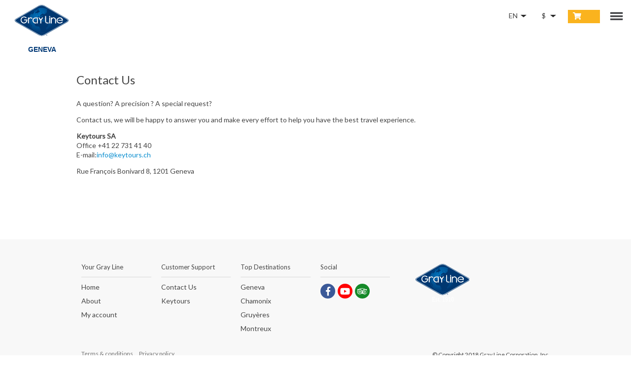

--- FILE ---
content_type: text/html; charset=utf-8
request_url: https://www.graylinegeneva.com/EN/pages/contact-us
body_size: 4007
content:
<!DOCTYPE html>
<html lang="EN">
    <head>
        <meta charset="utf-8" />
        <title>Contact Us</title>
		<meta name="viewport" content="width=device-width, initial-scale=1.0, minimum-scale=1.0, maximum-scale=1.0, user-scalable=no">
        <meta name="description" content="" />
        <meta name="author" content="Aldemos webdesign" />
        <meta name="google-site-verification" content="vgcyknMNrtmSTz05bhELc1PayZo5USuw5GCoqBP4B3Y" />
		<link rel="alternate" href="https://www.graylinegeneva.com/EN/" hreflang="en-us" />
		<link rel="alternate" href="https://www.graylinegeneva.com/FR/" hreflang="fr-fr" />
		<link rel="alternate" href="https://www.graylinegeneva.com/ES/" hreflang="es-es" /> 
		<base href="https://www.graylinegeneva.com/">
		
        
<link rel="canonical" href="https://www.keytours.ch/EN/pages/contact-us" />

<!-- Styles -->
<link href="https://www.graylinegeneva.com//theme/default/assets/css/jquery-ui-1.8.20.custom.css" rel="stylesheet" />
<link href="https://www.graylinegeneva.com//theme/default/assets/css/blueimp-gallery.css" rel="stylesheet" />
<link href="https://www.graylinegeneva.com//theme/default/assets/css/daterangepicker-bs2.css?v=43" rel="stylesheet" />
<link href="https://www.graylinegeneva.com//theme/theme4/assets/css/keytours.css" rel="stylesheet" />
<link href="https://www.graylinegeneva.com//theme/theme4/assets/css/cookieconsent.min.css" rel="stylesheet" />
<link href="https://keytours.ch/igestis//modules/Keytours/assets/css/rating.css?v=43" rel="stylesheet" />
<link href='https://fonts.googleapis.com/css?family=Raleway:400,700,500' rel='stylesheet' type='text/css' />
<link href="https://use.fontawesome.com/releases/v5.2.0/css/all.css" integrity="sha384-hWVjflwFxL6sNzntih27bfxkr27PmbbK/iSvJ+a4+0owXq79v+lsFkW54bOGbiDQ" crossorigin="anonymous" rel="stylesheet">
<link href="https://fonts.googleapis.com/css?family=Lato" rel="stylesheet">

<!-- Le fav and touch icons -->
<link rel="icon" href="https://www.graylinegeneva.com//upload/favicon/favicon-site-34.ico" />

<link href="https://www.graylinegeneva.com//upload/custom_css/tsite34-5ba4e9a7e5700.css" rel="stylesheet" />

<style>iframe {position: absolute;left: -5000px;}</style>
        <!--[if lt IE 9]>
      <script src="https://oss.maxcdn.com/html5shiv/3.7.2/html5shiv.min.js"></script>
      <script src="https://oss.maxcdn.com/respond/1.4.2/respond.min.js"></script>
<![endif]-->
<script>
    var calendar_url = "https://www.graylinegeneva.com//calendar.php";
    var payment_url = "https://www.graylinegeneva.com//?section=finalize_orders";
    var origin_url = "https://www.graylinegeneva.com/";
    var chfToEurRate = 1.06550;
    var chfToUsdRate = 1.21310;
    var authenticated = false;
    var cart_open_from = '';
    var cart_open_from_name = "";
</script>
<script src="https://www.graylinegeneva.com//theme/default/assets/js/jquery.js?v=1"></script>
<script src="https://www.graylinegeneva.com//theme/default/assets/js/jquery.swipe.min.js?v=1"></script>
<script src="https://www.graylinegeneva.com//theme/default/assets/js/jquery.cookie.js"></script>
<script src="https://www.graylinegeneva.com//theme/default/assets/js/jquery-ui-1.8.20.custom.min.js?v=43"></script>
<script src="https://www.graylinegeneva.com//theme/default/assets/js/blueimp-gallery.min.js"></script>
<script src="https://www.graylinegeneva.com//theme/default/assets/js/blueimp-helper.js"></script>
<script src="https://keytours.ch/igestis//modules/Keytours/assets/js/jquery-star.js?v=43"></script>
<script src="https://www.graylinegeneva.com//theme/default/assets/js/keytours-en.js?v=43"></script>
<script src="https://www.graylinegeneva.com//theme/default/assets/js/spinner.min.js"></script>
<script src="https://www.graylinegeneva.com//theme/default/assets/js/moment.min.js"></script>
<script src="https://www.graylinegeneva.com//theme/theme4/assets/js/jquery.datepicker.js"></script>
<script src="https://www.graylinegeneva.com//theme/theme4/assets/232/js/bootstrap.min.js"></script>
<script src="https://www.graylinegeneva.com//theme/theme4/assets/js/jquery.date.js"></script>
<script src="https://www.graylinegeneva.com//theme/theme4/assets/js/cookieconsent.min.js" type="text/javascript"></script>
	<script type="text/javascript">
var xajaxRequestUri="https://www.graylinegeneva.com//index_request.php";
var xajaxDebug=false;
var xajaxStatusMessages=false;
var xajaxWaitCursor=true;
var xajaxDefinedGet=0;
var xajaxDefinedPost=1;
var xajaxLoaded=false;
function xajax_add_product(){return xajax.call("add_product", arguments, 1);}
function xajax_get_product_horraires(){return xajax.call("get_product_horraires", arguments, 1);}
function xajax_save_product(){return xajax.call("save_product", arguments, 1);}
function xajax_delete_product(){return xajax.call("delete_product", arguments, 1);}
function xajax_edit_product(){return xajax.call("edit_product", arguments, 1);}
function xajax_get_product_description(){return xajax.call("get_product_description", arguments, 1);}
function xajax_get_products_compare(){return xajax.call("get_products_compare", arguments, 1);}
function xajax_refresh_cart(){return xajax.call("refresh_cart", arguments, 1);}
function xajax_check_login(){return xajax.call("check_login", arguments, 1);}
function xajax_test_create_profile_form(){return xajax.call("test_create_profile_form", arguments, 1);}
function xajax_get_legacy(){return xajax.call("get_legacy", arguments, 1);}
function xajax_save_cart(){return xajax.call("save_cart", arguments, 1);}
function xajax_update_offer_name(){return xajax.call("update_offer_name", arguments, 1);}
function xajax_reload_sidebar(){return xajax.call("reload_sidebar", arguments, 1);}
function xajax_get_product_images(){return xajax.call("get_product_images", arguments, 1);}
function xajax_get_next_schedules(){return xajax.call("get_next_schedules", arguments, 1);}
function xajax_get_only_next_schedules(){return xajax.call("get_only_next_schedules", arguments, 1);}
function xajax_next_schedules_for_product(){return xajax.call("next_schedules_for_product", arguments, 1);}
	</script>
	<script type="text/javascript" src="https://www.graylinegeneva.com//includes/xajax/xajax_js/xajax.js"></script>
	<script type="text/javascript">
window.setTimeout(function () { if (!xajaxLoaded) { alert('Error: the xajax Javascript file could not be included. Perhaps the URL is incorrect?\nURL: https://www.graylinegeneva.com//includes/xajax/xajax_js/xajax.js'); } }, 6000);
	</script>

<script src='https://www.google.com/recaptcha/api.js'></script>
<script src="https://www.graylinegeneva.com//theme/theme4/assets/js/modernizr-custom.min.js"></script>
<script src="https://www.graylinegeneva.com//theme/theme4/assets/js/select2.min.js" type="text/javascript"></script>

    </head>
<body id="grayline" class="currency-dollars desktop clearfix">     
<div id="blueimp-gallery" class="blueimp-gallery blueimp-gallery-controls">
    <div class="slides"></div>
    <h3 class="title"></h3>
    <a class="prev">‹</a>
    <a class="next">›</a>
    <a class="close">×</a>
    <a class="play-pause"></a>
    <ol class="indicator"></ol>
</div>

<div id="sb-site">
<header class="navtop">
	<div class="inner dark">
		<div class="navigation">
			<ul>
				<!--<li><a href="destinations/index.html">Destinations</a></li>-->
				<!--<li><a href="magazine/index.html">Magazine</a></li>-->
			</ul>
		</div><!--/navigation-->

	<div id="lang-option" class="options langues">
		<ul>
			<li class="dropDown currency">
				<a class="selected" data-dropdown="#dropdown-0" title="Select language"><span></span>EN</a>
			</li>
		</ul>
	</div>
	<div id="curr-option" class="options">
		<ul>
			<li class="dropDown currency">
				<a href="#" id="currency-selector" class="selected dollars" data-dropdown="#dropdown-1"><span></span><span class="show-chfs"> CHF</span><span class="show-dollars"> &dollar;</span><span class="show-euros"> &euro;</span></a>
			</li>
		</ul>
	</div>
    <!--/options-->
	
    <div class="basketCount">
      <a href="https://www.graylinegeneva.com//?section=finalize_orders">&nbsp;</a>
    </div><!--/basketCount-->

        <div class="mobile-btns">
        <a class="mobile-cart-btn"></a>
        <a class="mobile-menu-btn sb-toggle-right"></a>
        </div>
        
  </div><!--/inner-->
</header>
<div class="full-width lightgrey padding-reset">
	<div class="logo">
		<a title="Gray Line Tours" href="/"></a>
		<span>Geneva</span>
	</div><!--/logo-->
</div><!--/full-width-->

<div class="container cms-page">
		
	<div class="section-heading hr">
	<h1>Contact Us</h1>
	</div>
	
	<p>A question? A precision ? A special request?</p>

<p>Contact us, we will be happy to answer you and make every effort to help you have the best travel experience.</p>

<p><strong>Keytours SA</strong><br />
Office +41 22 731 41 40<br />
E-mail:<a href="mailto:info@stts.ch">info@keytours.ch</a></p>

<p>Rue Fran&ccedil;ois Bonivard 8, 1201 Geneva</p>

<p>&nbsp;</p>

<p>&nbsp;</p>

<p>&nbsp;</p>

</div>
<footer>
<div class="container">
<div class="footer-links">
<h4>Your Gray Line</h4>

<ul>
	<li><a href="/">Home</a></li>
	<li><a href="/EN/pages/about-us">About</a></li>
	<li><a href="/EN/?section=my_account">My account</a></li>
</ul>

</div>
<div class="footer-links">
<h4>Customer Support</h4>

<ul>
	<li><a href="/EN/pages/contact-us">Contact Us</a></li>
	<li><a href="https://www.keytours.ch/">Keytours</a></li>
</ul>

</div>
<div class="footer-links">
<h4>Top Destinations</h4>

<ul>
	<li><a href="/EN/pages/discover-geneva">Geneva</a></li>
	<li><a href="/EN/pages/discover-chamonix">Chamonix</a></li>
	<li><a href="/EN/pages/discover-gruyeres">Gruy&egrave;res</a></li>
	<li><a href="/EN/pages/discover-montreux">Montreux</a></li>
</ul>

</div>
<div class="footer-links social">
<h4><strong>Social</strong><span>Follow Us For Even More Fun Stuff!</span></h4>
<a title="Follow us on Facebook" class="facebook" href="https://www.facebook.com/keytoursgeneva/" target="_blank"><i class="fab fa-facebook-f"></i></a>
<a title="Join us on YouTube" class="youtube" href="https://www.youtube.com/channel/UCDq1rBM4bZRz24IrxGD5LAg" target="_blank"><i class="fab fa-youtube"></i></a>
<a title="Check us on Tripadvisor" class="tripadvisor" href="https://fr.tripadvisor.ch/Attraction_Review-g188057-d968954-Reviews-KeyTours_S_A-Geneva.html" target="_blank"><i class="fab fa-tripadvisor"></i></a>
</div>

<div class="footer-links branding">
<div class="logo"></div>
</div>
<div class="legal">
<ul>
<li><a href="https://www.graylinegeneva.com//pages/terms-and-conditions/">Terms &amp; conditions</a>
</li>
<li><a href="https://www.graylinegeneva.com//pages/privacy-policy">Privacy policy</a>
</li>
</ul>
<p>© Copyright 2018 Gray Line Corporation, Inc.</p>
</div>
</div>
</footer>

<div class="sb-slidebar sb-right">
<ul>
<li><a href="https://www.graylinegeneva.com/">HOME</a></li>


<ul class="general-cms-menu">
                    
        <li class="item ">
            <div class="dd3-content"><a href="https://www.graylinegeneva.com//pages/about-us">            <span>About us</span></a></div>
				        </li>
            
        <li class="item active">
            <div class="dd3-content"><a href="https://www.graylinegeneva.com//pages/contact-us">            <span>Contact</span></a></div>
				        </li>
            
        <li class="item ">
            <div class="dd3-content"><a href="https://www.graylinegeneva.com//pages/Terms">            <span>Terms &amp; Conditions</span></a></div>
				        </li>
    
	<li><a href="https://www.graylinegeneva.com//sitemap.html">Sitemap</a></li>
</ul>
<li><a href="https://www.graylinegeneva.com//?section=my_account"><i class="fas fa-user"></i> &nbsp; Sign In</a></li>
</ul>
</div>
<div id="dropdown-0" class="dropdown-menu has-tip anchor-right">
<ul class="langs">
	<li><a class="fr"  href="https://www.graylinegeneva.com/FR/pages/contact-us"><img src="https://www.graylinegeneva.com//theme/theme3/assets/images/fr.png" title="fr"> FR</a></li>
	<li><a class="en" class='selected' href="https://www.graylinegeneva.com/EN/pages/contact-us"><img src="https://www.graylinegeneva.com//theme/theme3/assets/images/en.png" title="en"> EN</a></li>
	<li><a class="es"  href="https://www.graylinegeneva.com/ES/pages/contact-us"><img src="https://www.graylinegeneva.com//theme/theme3/assets/images/es.png" title="es"> ES</a></li>
</ul>
</div>
<div id="dropdown-1" class="dropdown-menu has-tip anchor-right">
<ul class="currency">
	<li><a class="" title="Currency - Euros" href="javascript:;" data-choose-currency="euros"><i class="icon-ok show-euros"></i> Euro €</a></li>
	<li><a class="" title="Currency - Dollars" href="javascript:;" data-choose-currency="dollars"><i class="icon-ok show-dollars"></i> Dollar $</a></li>
	<li><a class="" title="Currency - Swiss francs" href="javascript:;" data-choose-currency="chfs"><i class="icon-ok show-chfs"></i> CHF</a></li>
</ul>
</div>

<script src="https://www.graylinegeneva.com//theme/theme4/assets/js/jquery.backgroundvideo.min.js"></script>
<script src="https://www.graylinegeneva.com//theme/theme4/assets/js/plugins.js"></script>
<script src="https://www.graylinegeneva.com//theme/theme4/assets/js/theme.js"></script>
<script type="text/javascript">
  $(function () {
	  
	  if ($('.banner-search').length) {

      // List of countries
      var tokens = ["Geneva, Switzerland","Chamonix, France","Montreux, Switzerland"];

      $("#keyword").autocomplete({
      				source: function (request, response) {
      					var matcher = new RegExp("^" + $.ui.autocomplete.escapeRegex(request.term), "i");
      					response($.grep(tokens, function (item) {
      						return matcher.test(item);
      					}));
      				}
      			});	
	  }
  });
</script>
<script>

  window.addEventListener('load', my_finalFunction);

  function my_finalFunction(e) {
    $('#cartname' ).parent().remove();
    $('#cartnumberg' ).parent().remove();
    $('#cartda' ).parent().remove();
    $('#cartvv' ).parent().remove();
console.log('done');
  }

</script>



--- FILE ---
content_type: text/css
request_url: https://www.graylinegeneva.com//theme/theme4/assets/css/keytours.css
body_size: 51366
content:
body {
    width: 100%;
    *zoom: 1
}

body:before,
body:after {
    content: "";
    display: table
}

body:after {
    clear: both
}

a,
abbr,
acronym,
address,
applet,
article,
aside,
audio,
b,
big,
blockquote,
body,
canvas,
caption,
center,
cite,
code,
dd,
del,
details,
dfn,
div,
dl,
dt,
em,
embed,
fieldset,
figcaption,
figure,
footer,
form,
h1,
h2,
h3,
h4,
h5,
h6,
header,
hgroup,
html,
i,
iframe,
img,
ins,
kbd,
label,
legend,
li,
mark,
menu,
nav,
object,
ol,
output,
p,
pre,
q,
ruby,
s,
samp,
section,
small,
span,
strike,
strong,
sub,
summary,
sup,
table,
tbody,
td,
tfoot,
th,
thead,
time,
tr,
tt,
u,
ul,
var,
video {
    margin: 0;
    padding: 0;
    border: 0;
    font: inherit;
    vertical-align: baseline
}

article,
aside,
details,
figcaption,
figure,
footer,
header,
hgroup,
menu,
nav,
section {
    display: block
}

body {
    line-height: 1
}

ol,
ul {
    list-style: none
}

blockquote,
q {
    quotes: none
}

blockquote:after,
blockquote:before,
q:after,
q:before {
    content: '';
    content: none
}

article,
aside,
details,
figcaption,
figure,
footer,
header,
hgroup,
main,
nav,
section,
summary {
    display: block
}

audio,
canvas,
video {
    display: inline-block
}

audio:not([controls]) {
    display: none;
    height: 0
}

[hidden],
template {
    display: none
}

html {
    font-family: sans-serif;
    -ms-text-size-adjust: 100%;
    -webkit-text-size-adjust: 100%
}

body {
    margin: 0
}

a {
    background: 0 0
}

a:focus {
    outline: thin dotted
}

a:active,
a:hover {
    outline: 0
}

abbr[title] {
    border-bottom: 1px dotted
}

b,
strong {
    font-weight: 700
}

dfn {
    font-style: italic
}

hr {
    -moz-box-sizing: content-box;
    box-sizing: content-box;
    height: 0
}

mark {
    background: #ff0;
    color: #000
}

code,
kbd,
pre,
samp {
    font-family: monospace, serif;
    font-size: 1em
}

pre {
    white-space: pre-wrap
}

q {
    quotes: "\201C""\201D""\2018""\2019"
}

small {
    font-size: 80%
}

sub,
sup {
    font-size: 75%;
    line-height: 0;
    position: relative;
    vertical-align: baseline
}

sup {
    top: -0.5em
}

sub {
    bottom: -0.25em
}

img {
    border: 0
}

svg:not(:root) {
    overflow: hidden
}

figure {
    margin: 0
}

fieldset {
    border: 1px solid silver;
    margin: 0 2px;
    padding: .35em .625em .75em
}

legend {
    border: 0;
    padding: 0
}

button,
input,
select,
textarea {
    font-family: inherit;
    font-size: 100%;
    margin: 0
}

button,
input {
    line-height: normal
}

button,
select {
    text-transform: none
}

button,
html input[type=button],
input[type=reset],
input[type=submit] {
    -webkit-appearance: button;
    cursor: pointer
}

button[disabled],
html input[disabled] {
    cursor: default
}

input[type=checkbox],
input[type=radio] {
    box-sizing: border-box;
    padding: 0
}

input[type=search] {
    -webkit-appearance: textfield;
    -moz-box-sizing: content-box;
    -webkit-box-sizing: content-box;
    box-sizing: content-box
}

input[type=search]::-webkit-search-cancel-button,
input[type=search]::-webkit-search-decoration {
    -webkit-appearance: none
}

button::-moz-focus-inner,
input::-moz-focus-inner {
    border: 0;
    padding: 0
}

textarea {
    overflow: auto;
    vertical-align: top
}

table {
    border-collapse: collapse;
    border-spacing: 0
}

html,
body,
#sb-site,
.sb-slidebar {
    margin: 0;
    padding: 0;
    -webkit-box-sizing: border-box;
    -moz-box-sizing: border-box;
    box-sizing: border-box
}

html,
body {
    width: 100%;
    overflow-x: hidden
}

html {
    height: 100%
}

body {
    min-height: 100%;
    overflow: hidden
}

#sb-site {
    width: 100%;
    min-height: 100%;
    position: relative;
    z-index: 1;
    background-color: #fff
}

.sb-slidebar {
    width: 35%;
    height: 100%;
    overflow-y: auto;
    position: fixed;
    top: 0;
    z-index: 10000;
    visibility: hidden;
    background-color: #222
}

html.sb-android .sb-slidebar {
    height: auto;
    position: absolute
}

.sb-left {
    left: 0
}

.sb-right {
    right: 0
}

html.sb-active-left .sb-left {
    visibility: visible
}

html.sb-active-right .sb-right {
    visibility: visible
}

@media (max-width:480px) {
    .sb-slidebar {
        width: 70%
    }
}

@media (min-width:481px) and (max-width:991px) {
    .sb-slidebar {
        width: 50%
    }
}

@media (min-width:992px) {
    .sb-slidebar {
        width: 35%
    }
}

@media (min-width:1200px) {
    .sb-slidebar {
        width: 20%
    }
}

.mobile-menu-btn {
    display: none
}

@media only screen and (max-width: 768px) {
    .mobile-menu-btn {
        display: block
    }
}

.visuallyhidden {
    border: 0;
    clip: rect(0 0 0 0);
    height: 1px;
    margin: -1px;
    overflow: hidden;
    padding: 0;
    position: absolute;
    width: 1px
}

*,
*:before,
*:after {
    -webkit-box-sizing: border-box;
    -moz-box-sizing: border-box;
    box-sizing: border-box
}

html {
    font-size: 62.5%;
    height: 100%
}

html,
body {
    width: 100%;
    overflow-x: hidden
}

.container {
    max-width: 970px;
    width: 100%;
    margin: 0 auto;
    clear: both
}

body {
    font-family: "Lato";
    color: #444;
    min-height: 100%
}

hr {
    margin: 1em 0
}

button,
input,
select,
textarea {
    font-family: "Lato";
    font-size: 100%;
    margin: 0
}

h1,
h2,
h3,
h4,
h5,
h6 {
    font-weight: normal;
    margin-bottom: 0.5em;
    font-family: "Lato"
}

h1 {
    font-size: 24px;
    font-size: 2.4rem
}

h2 {
    font-size: 22px;
    font-size: 2.2rem
}

h3 {
    font-size: 20px;
    font-size: 2rem
}

h4 {
    font-size: 18px;
    font-size: 1.8rem
}

p {
    font-size: 14px;
    font-size: 1.4rem;
    line-height: 1.4;
    margin-bottom: 1em;
    font-family: "Lato"
}

a {
    color: #068cce;
    text-decoration: none;
    font-family: "Lato"
}

a:hover {
    color: #41bcf9
}

@font-face {
    font-family: 'gray-line-ui';
    src: url('../fonts/gray-line-ui.eot?-gpqw0q');
    src: url('../fonts/gray-line-ui.eot?#iefix-gpqw0q') format('embedded-opentype'), url('../fonts/gray-line-ui.woff?-gpqw0q') format('woff'), url('../fonts/gray-line-ui.ttf?-gpqw0q') format('truetype'), url('../fonts/gray-line-ui.svg?-gpqw0q#gray-line-ui') format('svg');
    font-weight: normal;
    font-style: normal;
    -webkit-font-smoothing: antialiased;
    -moz-osx-font-smoothing: grayscale
}

.blife-wrap {
    display: inline;
    float: left;
    width: 97.91666667%;
    margin: 0 1.04166667%;
    margin-bottom: 20px
}

@media only screen and (min-width: 720px) {
    .blife-wrap {
        display: inline;
        float: left;
        width: 47.91666667%;
        margin: 0 1.04166667%
    }
}

@media only screen and (min-width: 960px) {
    .blife-wrap {
        display: inline;
        float: left;
        width: 31.25%;
        margin: 0 1.04166667%
    }
}

.video-large {
    display: inline;
    float: left;
    width: 47.91666667%;
    margin: 0 1.04166667%
}

.video-small {
    display: inline;
    float: left;
    width: 22.91666667%;
    margin: 0 1.04166667%
}

@media only screen and (max-width: 720px) {
    .video-large {
        display: inline;
        float: left;
        width: 97.91666667%;
        margin: 0 1.04166667%
    }

    .video-small {
        display: inline;
        float: left;
        width: 47.91666667%;
        margin: 0 1.04166667%
    }
}

.column-6 {
    display: inline;
    float: left;
    width: 47.91666667%;
    margin: 0 1.04166667%
}

@media only screen and (max-width: 720px) {
    .column-6 {
        display: inline;
        float: left;
        width: 97.91666667%;
        margin: 0 1.04166667%
    }
}

header.navtop {
    padding: 1em 0;
    position: relative;
    float: left;
    width: 100%;
    min-height: 45px;
    position: absolute;
    z-index: 10;
    margin-top: 10px
}

header.navtop .inner {
    display: inline;
    float: left;
    width: 97.91666667%;
    margin: 0 1.04166667%;
    position: relative
}

.logo {
    height: 82px;
    background: url(../css/images/grayline_logo_f15.svg) no-repeat top left;
    width: 110px;
    float: left;
    display: inline-block;
    margin: 0 10px 0 3em;
    z-index: 10;
    position: absolute;
    margin-top: 1em
}

.logo span {
    text-align: center;
    color: #013976;
    font-weight: bold;
    font-family: "proxima-nova", sans-serif;
    text-transform: uppercase;
    line-height: 16px;
    font-size: 14px;
    transition: all 0.3s ease-in-out;
    display: block;
}

@media only screen and (max-width: 720px) {
    .logo {
        left: 50%;
        width: 110px;
        margin-left: -55px
    }
}

.logo a {
    display: block;
    width: 100%;
    height: 100%
}

.homepage-video .logo,
.home .logo,
.about-us .logo,
.faq-section .logo,
.white_content .logo,
.logo {
    height: 82px;
    background: url(../css/images/grayline_logo_f15.svg) no-repeat top left;
    width: 110px;
    float: left;
    display: inline-block;
    margin: 0 10px 0 3em;
    z-index: 10;
    position: absolute;
    margin-top: 1em
}

@media only screen and (max-width: 720px) {

    .homepage-video .logo,
    .home .logo,
    .about-us .logo,
    .faq-section .logo,
    .white_content .logo {
        left: 50%;
        width: 110px;
        margin-left: -55px
    }
}

.homepage-video .logo a,
.home .logo a,
.about-us .logo a,
.faq-section .logo a,
.white_content .logo a,
.logo a {
    display: block;
    width: 100%;
    height: 100%
}

@media only screen and (max-width: 720px) {

    .about-us .logo,
    .homepage-video .logo,
    .home .logo,
    .white_content .logo,
    .black_content .logo,
    .faq-section .logo {
        margin-top: 59px
    }
}

@media only screen and (-webkit-min-device-pixel-ratio:1.5),
only screen and (min-resolution:144dpi) {
    .logo {
        background: url(../css/images/grayline_logo_f15.svg) no-repeat top left;
        background-size: contain
    }
}

@media only screen and (max-width: 720px) {
    .logo {
        width: 100%;
        margin: 0 auto;
        left: 0px;
        margin-top: 70px;
        background-position: center;
    }
}

.tagline {
    font-size: 24px;
    font-size: 2.4rem;
    line-height: 1.4;
    padding-top: 15px;
    color: #444;
    float: left;
    display: inline-block;
    width: 80%
}

@media only screen and (max-width: 720px) {
    .tagline {
        width: 62%;
        font-size: 20px;
        font-size: 2rem
    }
}

@media only screen and (max-width: 380px) {
    .tagline {
        width: 53%;
        padding-top: 15px;
        font-size: 14px;
        font-size: 1.4rem
    }
}

.navigation {
    float: left;
    display: inline;
    padding: 0.5em 0
}

.navigation li {
    float: left;
    display: inline;
    margin-right: 18px
}

.navigation a {
    text-transform: uppercase;
    font-size: 14px;
    font-size: 1.4rem;
    color: #fff;
    display: block;
    text-decoration: none
}

.navigation a:hover {
    color: #fab31e
}

@media only screen and (max-width: 768px) {
    .navigation {
        display: none
    }
}

.headerSearch {
    position: absolute;
    right: 290px;
    display: block;
    width: 200px
}

.headerSearch input[type=text] {
    background: #777 url(../css/images/header-search-bg.png) no-repeat 95% 3px;
    padding: 5px 10px 5px 15px;
    color: #fff;
    border: 0;
    z-index: 0;
    -webkit-border-radius: 20px;
    -moz-border-radius: 20px;
    border-radius: 20px;
    -moz-background-clip: padding;
    -webkit-background-clip: padding-box;
    background-clip: padding-box;
    font-size: 12px;
    font-size: 1.2rem;
    width: 100%
}

.headerSearch input[type=submit] {
    position: absolute;
    top: 2px;
    right: 10px;
    height: 20px;
    width: 30px;
    opacity: 0
}

.headerSearch form {
    position: relative
}

@media only screen and (max-width: 768px) {
    .headerSearch {
        float: left;
        display: inline;
        position: relative;
        right: 0;
        height: 25px
    }

    .headerSearch form {
        display: none
    }
}

@media only screen and (max-width: 720px) {
    .headerSearch {
        display: none
    }
}

.options {
    position: absolute;
    right: 130px;
    top: 3px
}

.options.langues {
    right: 190px;
}

.options li,
.options.langues li {
    float: left;
    display: inline
}

.options a {
    display: block;
    color: #fff;
    font-size: 14px;
    font-size: 1.4rem;
    text-decoration: none
}

.behind-the-scenes .options a,
.behind-the-scenes-sub .options a,
.subpage .options a,
.black_content .options a {
    color: black
}

@media only screen and (max-width: 768px) {
    .options {
        right: 150px
    }
}

@media only screen and (max-width: 720px) {
    .options {
        position: absolute;
        padding: 0.5em 0;
    }

    #lang-option {
        left: 50px;
    }

    #curr-option {
        left: 155px;
    }

    .navtop {
        background: rgba(0, 0, 0, .4);
    }
}

.options .current {
    text-decoration: underline
}

.myAccount.selected {
    background-position: 77px 12px
}

.currency li {
    text-align: right
}

.currency .selected {
    text-align: right;
    background-position: right 12px;
    margin-right: 9px;
    padding-left: 7px
}

.currency a span {
    font-size: 14px;
    line-height: 18px;
    color: white;
    margin-right: 3px
}

.homepage-video .currency a span,
.home .currency a span,
.about-us .currency a span,
.faq-section .currency a span,
.white_content .currency a span {
    color: white
}

.homepage-video #dropdown-1 span,
.home #dropdown-1 span,
.about-us #dropdown-1 span,
.faq-section #dropdown-1 span,
.white_content #dropdown-1 span {
    color: #7F7F7F
}

.basketCount {
    font-size: 14px;
    font-size: 1.4rem;
    background: #fab31e;
    display: inline;
    position: absolute;
    right: 50px;
    color: #fff;
    padding: 5px 15px 5px 30px;
    width: 65px;
    height: 27px;
    text-align: right
}

.basketCount:before {
    font-family: "Font Awesome\ 5 Free";
    position: absolute;
    left: 10px;
    font-size: 15px;
    font-size: 1.5rem;
    content: "\f07a";
    font-weight: 900;
}

.basketCount:hover {
    background-color: #fbc450
}

.basketCount a {
    display: block;
    color: #fff;
    text-decoration: none;
    position: absolute;
    top: 0;
    left: 0;
    width: 100%;
    height: 100%;
    padding: 5px 15px 5px 30px;
    line-height: 16px
}

.basketCount span {
    padding-left: 9px
}


.mobile-menu-btn {
    position: absolute;
    display: block;
    top: 0;
    right: 0;
    width: 30px;
    height: 30px;
    cursor: pointer
}

.mobile-menu-btn:after {
    content: "";
    position: absolute;
    background: url(../css/images/menu_f15.svg);
    background-repeat: no-repeat !important;
    height: 17px;
    width: 28px;
    margin-top: 4px
}

.homepage-video .mobile-menu-btn,
.about-us .mobile-menu-btn,
.faq-section .mobile-menu-btn,
.home .mobile-menu-btn,
.white_content .mobile-menu-btn {
    position: absolute;
    display: block;
    top: 0;
    right: 0;
    width: 30px;
    height: 30px;
    cursor: pointer;
    text-shadow: 0 2px 10px #000
}

.homepage-video .mobile-menu-btn:after,
.about-us .mobile-menu-btn:after,
.faq-section .mobile-menu-btn:after,
.home .mobile-menu-btn:after,
.white_content .mobile-menu-btn:after {
    content: "";
    position: absolute;
    background: url(../css/images/menu_f15.svg);
    height: 17px;
    width: 28px;
    margin-top: 4px;
    text-shadow: 0 2px 10px #000
}

.main,
.sidebar {
    position: relative
}

.main {
    display: inline;
    float: left;
    width: 64.58333333%;
    margin: 0 1.04166667%;
    margin-bottom: 2em
}

.sidebar {
    display: inline;
    float: left;
    width: 31.25%;
    margin: 0 1.04166667%;
    padding-bottom: 2em
}

.main-full {
    display: inline;
    float: left;
    width: 97.91666667%;
    margin: 0 1.04166667%
}

.main-full .half {
    display: inline;
    float: left;
    width: 47.91666667%;
    margin: 0 1.04166667%;
    margin-bottom: 2em
}

@media only screen and (max-width: 720px) {

    .main,
    .sidebar,
    .main-full .half {
        display: inline;
        float: left;
        width: 97.91666667%;
        margin: 0 1.04166667%
    }
}

.full-page .main,
.contact-us .main {
    display: inline;
    float: left;
    width: 97.91666667%;
    margin: 0 1.04166667%
}

.full-page .columnWrap,
.contact-us .columnWrap {
    display: block;
    width: 102.08333333%;
    margin: 0 -1.04166667%;
    *zoom: 1
}

.full-page .columnWrap:before,
.contact-us .columnWrap:before,
.full-page .columnWrap:after,
.contact-us .columnWrap:after {
    content: "";
    display: table
}

.full-page .columnWrap:after,
.contact-us .columnWrap:after {
    clear: both
}

.full-page .columnWrap .column,
.contact-us .columnWrap .column {
    display: inline;
    float: left;
    width: 22.91666667%;
    margin: 0 1.04166667%;
    margin-bottom: 1em
}

body.contact-us .top-banner>.container>.sectionHeader {
    margin-top: 120px
}

@media only screen and (max-width: 720px) {
    body.contact-us .top-banner>.container>.sectionHeader {
        margin-top: 190px
    }
}

@media only screen and (max-width: 720px) {
    .full-page .columnWrap .column {
        display: inline;
        float: left;
        width: 97.91666667%;
        margin: 0 1.04166667%;
        margin-bottom: 2em
    }
}

.splitthis {
    position: relative;
    width: 48.96% !important;
    display: inline;
    float: left;
    width: 47.91666667%;
    margin: 0 1.04166667%
}

.splitthis:first-of-type {
    padding-right: 15px;
    margin-left: 0
}

.splitthis:first-of-type:after {
    content: '';
    position: absolute;
    height: 97%;
    width: 1px;
    background: rgba(0, 0, 0, 0.1);
    right: -1.5%;
    top: 20px
}

.splitthis:last-of-type {
    padding-left: 15px;
    margin-right: 0
}

@media only screen and (max-width: 720px) {
    .splitthis {
        display: inline;
        float: left;
        width: 97.91666667%;
        margin: 0 1.04166667%;
        width: 98% !important;
        padding: 0 !important
    }

    .splitthis:after {
        display: none
    }
}

.addressBlock p {
    word-wrap: break-word
}

.addressBlock span {
    font-size: 14px;
    font-size: 1.4rem;
    display: block;
    margin-bottom: 0.5em
}

.addressBlock span strong {
    color: #013976 !important
}

.addressBlock h3 {
    font-weight: 800;
    border: solid #737373;
    border-width: 1px 0;
    padding: 0.5em 0;
    font-size: 18px;
    font-size: 1.8rem
}

.addressBlock h4 {
    margin: 10px 0
}

.addressBlock a,
.addressBlock a span {
    color: #fab31e !important
}

.follow {
    text-align: center;
    display: inline !important;
    float: left !important;
    width: 97.91666667% !important;
    margin: 0 1.04166667% !important
}

.follow-icon {
    width: 80px
}

footer {
    float: left;
    clear: both;
    width: 100%;
    background: #f8f8f8;
    padding: 50px 0 10px 0;
    position: relative;
    z-index: 1
}

footer h4 {
    border-bottom: 1px solid #d8d8d8;
    padding-bottom: 1em;
    margin-bottom: 1em
}

@media only screen and (max-width: 720px) {
    footer h4 {
        border: none
    }
}

footer h5 {
    padding-bottom: 0.5em;
    margin-bottom: 0.5em
}

footer h6 {
    padding-bottom: 1em;
    margin-bottom: 0em;
    font-size: 2.4rem;
    padding: 0 2em 0 2em;
    font-size: 2.2rem;
    font-weight: 300;
    padding-left: 2em;
    padding-right: 2em;
    display: none
}

@media only screen and (max-width: 720px) {
    footer h6 {
        display: inline;
        font-size: 2rem;
        margin-bottom: 1em
    }
}

footer h4,
footer h5 {
    font-size: 13px;
    font-size: 1.3rem
}

footer .follow-icon.facebook:before,
footer .share-btns a.facebook:before,
footer .follow-icon.twitter:before,
footer .share-btns a.twitter:before,
footer .follow-icon.pinterest:before,
footer .share-btns a.pinterest:before,
footer .follow-icon.gplus:before,
footer .share-btns a.gplus:before {
    height: 40px;
    display: none
}

@media only screen and (max-width: 720px) {

    footer .follow-icon.facebook:before,
    footer .share-btns a.facebook:before,
    footer .follow-icon.twitter:before,
    footer .share-btns a.twitter:before,
    footer .follow-icon.pinterest:before,
    footer .share-btns a.pinterest:before,
    footer .follow-icon.gplus:before,
    footer .share-btns a.gplus:before {
        display: inline
    }
}

footer .follow-icon {
    width: 48px
}

footer .follow {
    display: none !important
}

@media only screen and (max-width: 720px) {
    footer .follow {
        display: inline !important
    }
}

.footer-links {
    display: inline;
    float: left;
    width: 14.58333333%;
    margin: 0 1.04166667%
}

.footer-links.social h4 strong {
    font-weight: normal
}

.footer-links.social h4 span {
    display: none
}

@media only screen and (max-width: 830px) {
    .footer-links {
        display: inline;
        float: left;
        width: 22.91666667%;
        margin: 0 1.04166667%;
        margin-bottom: 20px
    }

    .footer-links.branding {
        display: inline;
        float: left;
        width: 56.25%;
        margin: 0 1.04166667%;
        float: right
    }

    .footer-links.branding .logo {
        width: 110px
    }

    .footer-links.branding #feefologohere {
        display: inline-block;
        margin-top: 20px
    }

    .footer-links.social {
        margin-top: 20px
    }

    .footer-links.social h4 {
        display: none
    }
}

.footer-links p,
.footer-links a {
    font-size: 14px;
    font-size: 1.4rem
}

.footer-links a {
    display: inline-block;
    color: #444;
    text-decoration: none;
    padding-bottom: 1em
}

.footer-links a:hover {
    color: #737373
}

.footer-links .logo {
    display: inline;
    float: left;
    width: 97.91666667%;
    margin: 0 1.04166667%;
    background-position: right
}

.footer-links.social a {
    float: left;
    width: 30px;
    height: 30px;
    border-radius: 100%;
    overflow: hidden;
    position: relative;
    padding: 0;
    margin-right: 5px;
    background: #158a29;
    text-align: center;
    color: #fff;
    font-size: 1.8em;
    line-height: 1.7em;
}

.footer-links.social a.facebook {
    background: #3b5998;
}

.footer-links.social a.youtube {
    background: #ff0002
}

@media only screen and (max-width: 720px) {
    .basketCount:before {
        font-family: 'Font Awesome 5 Free';
        font-weight: 600;
    }

    .footer-links.branding {
        display: none
    }

    .footer-links.social {
        display: block;
        text-align: center;
        display: inline;
        float: left;
        width: 97.91666667%;
        margin: 0 1.04166667%
    }

    .footer-links.social a {
        float: none !important;
        display: inline-block !important;
        width: 45px !important;
        height: 45px !important;
        font-size: 2.5em;
    }

    .footer-links.social a:after {
        height: 45px !important;
        line-height: 45px !important;
        font-size: 25px !important;
        font-family: 'Font Awesome 5 Free';
        font-weight: 400
    }

    .footer-links.social h4 {
        display: block
    }

    .footer-links.social h4 strong {
        display: none
    }

    .footer-links.social h4 span {
        display: block;
        font-size: 24px;
        text-align: center
    }

    .footer-links.social h4:after {
        display: none
    }
}

@media only screen and (max-width: 768px) {
    .footer-links {
        display: inline;
        float: left;
        width: 22.91666667%;
        margin: 0 1.04166667%;
        margin-bottom: 2em
    }

    .branding {
        margin-left: 51.04166667%
    }
}

@media only screen and (max-width: 720px) {
    .footer-links {
        display: inline;
        float: left;
        width: 31.25%;
        margin: 0 1.04166667%
    }
}

.legal,
.credits {
    display: inline;
    float: left;
    width: 97.91666667%;
    margin: 0 1.04166667%
}

.legal {
    padding: 2em 0;
    font-size: 12px;
    font-size: 1.2rem
}

.legal ul,
.legal li {
    float: left;
    display: inline
}

.legal li a {
    color: #737373;
    margin-right: 1em
}

.legal p {
    float: right;
    display: inline;
    font-size: 12px;
    font-size: 1.2rem
}

@media only screen and (max-width: 720px) {

    .legal ul,
    .legal li,
    .legal p {
        float: left
    }

    .legal ul {
        text-align: center
    }

    .legal p {
        clear: both;
        margin: 1em 0
    }
}

@media only screen and (max-width: 720px) {
    .footer-links {
        display: inline;
        float: left;
        width: 97.91666667%;
        margin: 0 1.04166667%;
        display: none
    }

    .footer-links.follow {
        display: block
    }
}

@media only screen and (min-device-width:768px) and (max-device-width:1024px) and (orientation:landscape) {
    .banner {
        background: black !important
    }
}

@media only screen and (max-width: 720px) {
    .resp-tabs-container {
        width: 100%
    }
}

.phone_number h4 {
    color: #fab31e;
    margin-top: 1em;
    position: relative
}

.phone_number {
    float: left
}

.phone_number h4 {
    color: #58AEB0;
    margin-top: 1em;
    position: relative
}

.photo-button {
    width: auto;
    margin: 10px 18px;
    display: none;
    padding: 15px;
    text-align: center;
    cursor: pointer;
    clear: both;
    overflow: hidden;
    font-family: "Lato";
    text-transform: uppercase;
    background: #f2f2f2;
    font-size: 16px;
    border: 1px solid rgba(0, 0, 0, 0.1)
}

@media only screen and (max-width: 720px) {
    .photo-button {
        display: block
    }
}

.hero-banner-section {
    width: 100%;
    position: relative;
    display: block;
    clear: both;
    background: #f2f2f2;
    margin-top: 0px
}

.hero-banner-section .grayline-diamond {
    width: 100%;
    height: 200px;
    position: absolute;
    display: none !important;
    top: -83px;
    left: 0;
    right: 0;
    margin: auto;
    z-index: 100;
    background: url('../css/images/graylinebannerlogo-new.svg');
    background-size: 350px;
    background-position: center;
    background-repeat: no-repeat
}

@media only screen and (max-width: 720px) {
    .hero-banner-section .grayline-diamond {
        top: -30px
    }
}

@media only screen and (max-width: 720px) {
    .hero-banner-section:before {
        position: relative;
        width: 100%;
        display: block;
        content: '';
        height: 20px;
        background: white
    }
}

.hero-banner-new {
    width: 100%;
    padding: 50px 0;
    overflow: hidden;
    clear: both;
    text-align: center
}

.hero-banner-new h1,
.hero-banner-new h2,
.hero-banner-new h3,
.hero-banner-new h4 {
    font-family: "Lato";
    color: white;
    font-weight: 200;
    font-size: 70px;
    margin-bottom: 0
}

.hero-banner-new p {
    color: white;
    display: block;
    font-size: 28.5px;
    text-transform: none;
    font-weight: 100;
    margin: 20px
}

.hero-banner-new h1,
.hero-banner-new h2,
.hero-banner-new h3,
.hero-banner-new h4,
.hero-banner-new h5,
.hero-banner-new h6,
.hero-banner-new p {
    text-shadow: 0 2px 10px #000
}

.hero-banner-new strong {
    font-weight: bold;
    text-transform: uppercase
}

.hero-banner-new a {
    clear: both;
    display: block;
    width: 100%;
    max-width: 400px;
    color: white;
    background: #fab31e;
    padding: 15px;
    margin: 0 auto;
    font-size: 18px;
    overflow: hidden;
    position: relative;
    text-align: center;
    margin-top: 20px;
    top: 0;
    box-shadow: 0 0 0 0 #e09905;
    transition: all .2s ease-in-out;
    text-shadow: none
}

@media only screen and (max-width: 720px) {
    .hero-banner-new a {
        position: absolute;
        top: 50px;
        left: 0;
        right: 0;
        margin: auto;
        width: auto;
        display: block;
        width: 70%
    }
}

.hero-banner-new a:before {
    position: absolute;
    top: 0;
    right: 120%;
    width: 100%;
    height: 100%;
    background: white;
    opacity: 0.3;
    transform: skew(20deg);
    content: '';
    transition: width .2s 0s ease-in-out, right .2s .2s ease-in-out
}

.hero-banner-new a:hover {
    box-shadow: 0 5px 0 0 #e09905;
    transform: translateY(-5px)
}

.hero-banner-new a:hover:before {
    right: -10%;
    width: 0;
    transition: width .2s .2s ease-in-out, right .2s 0s ease-in-out
}

.hero-banner-new a:focus {
    box-shadow: 0px 0px 0px 0px !important;
    transform: translateY(0);
    background: #f9aa06
}

@media (max-width:1020px) {
    .hero-banner-new {
        padding: 50px
    }
}

@media only screen and (max-width: 720px) {
    .hero-banner-new {
        padding: 30px 15px;
        padding-top: 130px
    }

    .hero-banner-new h1,
    .hero-banner-new h2,
    .hero-banner-new h3,
    .hero-banner-new h4,
    .hero-banner-new h5,
    .hero-banner-new h6 {
        font-size: 30px
    }

    .hero-banner-new p {
        font-size: 22px
    }

    .hero-banner-new a {
        margin: 0 auto
    }
}

.hero-banner-new .backstretch:after {
    position: absolute;
    top: 0;
    left: 0;
    width: 100%;
    height: 100%;
    content: '';
    background: transparent;
    opacity: 1
}

.hero-banner-new ul {
    list-style: none;
    margin: 20px auto;
    display: inline-block;
    padding: 0
}

.hero-banner-new ul li {
    display: inline-block;
    position: relative;
    padding-left: 50px;
    margin-left: 30px
}

.hero-banner-new ul li:before {
    content: '';
    width: 10px;
    height: 10px;
    position: absolute;
    left: 0;
    top: 0;
    bottom: 0;
    margin: auto;
    background: #bf5454;
    border-radius: 100%
}

.hero-banner-new ul li:first-of-type {
    padding-left: 0;
    margin-left: 0
}

.hero-banner-new ul li:first-of-type:before {
    display: none
}

@media only screen and (max-width: 720px) {
    .hero-banner-new ul li {
        display: none
    }
}

#fullscreen {
    background: #068cce;
    padding: 15px;
    opacity: 0.7;
    position: absolute;
    bottom: 20px;
    right: 20px;
    z-index: 9999;
    color: white;
    transition: all .3s ease-in-out;
    font-size: 18px;
    cursor: pointer;
    padding-left: 50px
}

#fullscreen:before {
    width: 20px;
    height: 20px;
    background: url(../css/images/fullscreen.svg);
    content: '';
    background-size: 100%;
    background-position: center;
    background-repeat: no-repeat;
    display: inline-block;
    margin-right: 15px;
    position: absolute;
    top: 0;
    bottom: 0;
    left: 15px;
    margin: auto
}

#fullscreen:hover {
    opacity: 1
}

.search-area-bucket .banner-search {
    width: 891px
}

@media only screen and (max-width: 768px) {
    .search-area-bucket .banner-search {
        width: 612px
    }
}

@media only screen and (max-width: 720px) {
    .search-area-bucket .banner-search {
        width: 100%;
        max-width: 625px
    }
}

@media only screen and (max-width: 720px) {
    .search-area-bucket .banner-search a.view {
        position: static !important;
        padding: 5px 0 !important
    }
}

#jumpy-nav {
    background: rgba(255, 255, 255, 0.95);
    z-index: 301
}

#jumpy-nav ul li a {
    background: none
}

#jumpy-nav ul li a:hover {
    background: #f2f2f2
}

#jumpy-nav ul li a.active {
    background: #f2f2f2
}

.bucket-tour-links {
    margin: 50px 0;
    padding: 50px 0;
    background: #f2f2f2;
    margin-bottom: 0;
    color: rgba(0, 0, 0, 0.6)
}

.bucket-tour-links h1,
.bucket-tour-links h2,
.bucket-tour-links h3 {
    color: rgba(0, 0, 0, 0.6);
    font-weight: 300;
    font-size: 38px;
    line-height: 38px
}

.bucket-tour-links h1:last-of-type,
.bucket-tour-links h2:last-of-type,
.bucket-tour-links h3:last-of-type {
    margin-bottom: 50px
}

@media only screen and (max-width: 720px) {

    .bucket-tour-links h1,
    .bucket-tour-links h2,
    .bucket-tour-links h3 {
        font-size: 30px
    }
}

.bucket-tour-links h1 strong,
.bucket-tour-links h2 strong,
.bucket-tour-links h3 strong {
    font-weight: bold
}

.bucket-sidebar {
    position: absolute;
    right: 0;
    top: 0;
    height: 100%
}

@media only screen and (max-width: 720px) {
    .bucket-sidebar {
        margin-top: 100px;
        position: relative
    }
}

#bucket-top-video .video-tour {
    height: 65vh
}

.bucket-episodes {
    background: rgba(0, 0, 0, 0.1);
    padding: 50px 0;
    margin-bottom: -50px
}

.bucket-episodes h1,
.bucket-episodes h2,
.bucket-episodes h3,
.bucket-episodes h4 {
    margin-bottom: 30px;
    font-size: 32px;
    color: rgba(0, 0, 0, 0.7);
    font-weight: 300
}

.bucket-episodes h1 strong,
.bucket-episodes h2 strong,
.bucket-episodes h3 strong,
.bucket-episodes h4 strong {
    font-weight: bold
}

@media only screen and (max-width: 720px) {

    .bucket-episodes h1,
    .bucket-episodes h2,
    .bucket-episodes h3,
    .bucket-episodes h4 {
        font-size: 25px
    }
}

.bucket-episodes a {
    display: inline;
    float: left;
    width: 22.91666667%;
    margin: 0 1.04166667%;
    margin-bottom: 10px;
    position: relative
}

@media only screen and (max-width: 720px) {
    .bucket-episodes a {
        display: inline;
        float: left;
        width: 47.91666667%;
        margin: 0 1.04166667%
    }
}

.bucket-episodes a:after {
    content: '';
    top: 0;
    bottom: 0;
    left: 0;
    right: 0;
    position: absolute;
    margin: auto;
    height: 50px;
    width: 50px;
    background: url('../css/images/playbtn-35.svg');
    background-size: 100%;
    background-repeat: no-repeat;
    background-position: center
}

.bucket-episodes a img {
    width: 100%;
    height: auto;
    transition: all .3s ease-in-out
}

.bucket-episodes a:hover img {
    transform: scale(1.1)
}

#bucket-videos {
    overflow: hidden;
    padding: 50px 0;
    background: rgba(0, 0, 0, 0.05)
}

#bucket-videos h2 {
    font-size: 35px;
    margin: 0 0 20px 0;
    max-width: 50%
}

@media only screen and (max-width: 720px) {
    #bucket-videos h2 {
        max-width: 100%
    }
}

#bucket-videos .video-large,
#bucket-videos .video-small {
    margin-bottom: 9px
}

#bucket-videos .video-large a,
#bucket-videos .video-small a {
    position: relative;
    display: block;
    overflow: hidden
}

#bucket-videos .video-large a img,
#bucket-videos .video-small a img {
    width: 100%;
    transition: all .3s ease-in-out
}

#bucket-videos .video-large a:hover img,
#bucket-videos .video-small a:hover img {
    transform: scale(1.1)
}

#bucket-videos .video-large a:after,
#bucket-videos .video-small a:after {
    content: '';
    top: 0;
    bottom: 0;
    left: 0;
    right: 0;
    position: absolute;
    margin: auto;
    height: 50px;
    width: 50px;
    background: url('../css/images/playbtn-35.svg');
    background-size: 100%;
    background-repeat: no-repeat;
    background-position: center
}

.search-area-bucket {
    padding: 80px 0;
    text-align: center;
    margin-top: 50px
}

.search-area-bucket h1,
.search-area-bucket h2,
.search-area-bucket h3,
.search-area-bucket h4,
.search-area-bucket h5 {
    font-size: 40px;
    color: white;
    font-weight: 300;
    text-shadow: 0 2px 10px #000 !important
}

.search-area-bucket h1 strong,
.search-area-bucket h2 strong,
.search-area-bucket h3 strong,
.search-area-bucket h4 strong,
.search-area-bucket h5 strong {
    font-weight: bold
}

@media only screen and (max-width: 720px) {

    .search-area-bucket h1,
    .search-area-bucket h2,
    .search-area-bucket h3,
    .search-area-bucket h4,
    .search-area-bucket h5 {
        font-size: 32px
    }
}

.search-area-bucket p {
    color: white
}

.search-area-bucket #backgroundimage img {
    max-width: 500px;
    height: auto
}

.bucket-content-header {
    margin: 50px 0
}

.bucket-content-header h1,
.bucket-content-header h2,
.bucket-content-header h3,
.bucket-content-header h4 {
    font-size: 36px;
    font-weight: bold;
    color: #4D4D4D
}

a.bucket-back-link {
    color: rgba(0, 0, 0, 0.5);
    padding: 0px 0;
    padding-left: 50px;
    margin-bottom: 30px;
    font-size: 18px;
    display: inline-block;
    position: relative
}

a.bucket-back-link:after {
    content: '';
    height: 20px;
    width: 20px;
    position: absolute;
    top: 0;
    bottom: 0;
    left: 0;
    right: auto;
    background: url('../css/images/sidearrow-32.svg');
    background-size: 100%;
    background-position: center;
    background-repeat: no-repeat;
    margin: auto
}

.bucket-contest-banner {
    background: #f7931e;
    width: 100%;
    padding: 20px 0;
    overflow: hidden;
    position: relative
}

.bucket-contest-banner h1,
.bucket-contest-banner h2,
.bucket-contest-banner h3,
.bucket-contest-banner h4,
.bucket-contest-banner h5,
.bucket-contest-banner h6 {
    color: white;
    font-size: 28px;
    margin: 0;
    position: relative;
    display: inline-block;
    padding-right: 50px
}

@media only screen and (max-width: 720px) {

    .bucket-contest-banner h1,
    .bucket-contest-banner h2,
    .bucket-contest-banner h3,
    .bucket-contest-banner h4,
    .bucket-contest-banner h5,
    .bucket-contest-banner h6 {
        font-size: 20px
    }
}

.bucket-contest-banner h1:after,
.bucket-contest-banner h2:after,
.bucket-contest-banner h3:after,
.bucket-contest-banner h4:after,
.bucket-contest-banner h5:after,
.bucket-contest-banner h6:after {
    content: '\f105';
    font-size: 20px;
    color: white;
    display: block;
    font-family: 'FontAwesome';
    font-weight: 900;
    position: absolute;
    height: 20px;
    width: 20px;
    right: 0;
    top: 0;
    bottom: 0;
    margin: auto
}

.bucket-contest-banner p {
    color: white;
    opacity: 0.8;
    display: none
}

.bucket-contest-banner .main {
    width: 100%;
    margin-bottom: 0
}

.bucket-contest-banner .sidebar {
    margin-bottom: 0
}

.bucket-contest-banner a.cool-link {
    width: 100%;
    height: 100%;
    position: absolute;
    top: 0;
    bottom: 0;
    left: 0;
    right: 0;
    margin: auto;
    background: white;
    opacity: 0;
    transition: all .3s ease-in-out
}

.bucket-contest-banner a.cool-link:hover {
    opacity: 0.2
}

.container.tour {
    overflow: hidden
}

.bucket-caption {
    background: #666;
    padding: 15px 0;
    color: white;
    overflow: hidden
}

#body-content {
    padding-top: 0
}

#body-content .container {
    position: relative;
    overflow: hidden
}

#body-content.stickynav {
    padding-top: 53px
}

.offer-banner {
    width: 100%;
    padding: 12px;
    text-align: center;
    position: relative;
    top: 0;
    height: auto;
    font-size: 16px;
    line-height: 20px;
    background: #bf5454;
    color: white;
    z-index: 99;
    transition: all .3s ease-in-out
}

.offer-banner a.large {
    position: absolute;
    top: 0;
    left: 0;
    height: 100%;
    width: 100%
}

.offer-banner:hover {
    background: #cd7979
}

.offer-banner:hover a.small:after {
    margin-left: 15px
}

.offer-banner a.small {
    color: white;
    position: relative
}

.offer-banner a.small:after {
    content: '\f105';
    height: 100%;
    font-family: 'FontAwesome';
    font-weight: 900;
    font-size: 20px;
    line-height: 100%;
    color: white;
    margin-left: 10px;
    position: relative;
    display: inline-block;
    transition: all .3s ease-in-out
}

.offer-banner a.small:hover:after {
    margin-left: 15px
}

#feefologo {
    position: relative !important;
    clear: both !important;
    float: none !important;
    margin-left: 205px !important
}

.ui-widget-content a {
    color: #068cce
}

.tours-selector {
    position: absolute;
    top: 0;
    left: 0;
    width: 100%;
    height: 100%;
    z-index: 100
}

.tours-selector:hover+.item {
    background: #E8E7E7
}

.tours-selector:hover+.item .button {
    background: #0fabf8
}

@media only screen and (max-width: 800px) and (max-width:1024px) {
    .video-container {
        display: none
    }
}

.overview h3 {
    font-family: "Lato";
    font-size: 18px !important
}

.breadcrumb {
    font-size: 18px;
    color: #068cce;
    margin-top: 20px
}

.breadcrumb span a {
    font-size: 18px;
    color: #068cce
}

.breadcrumb span a:hover {
    color: #0fabf8
}

.breadcrumb span:first-of-type a:before {
    width: auto;
    height: 15px;
    content: 'See all activities in';
    background: url('../css/images/sidearrow-32.svg');
    background-repeat: no-repeat;
    background-size: 10px 15px;
    background-position: left center;
    padding-left: 20px;
    margin-right: 5px;
    position: relative;
    display: inline-block
}

.tour-info {
    font-size: 14px;
    margin-bottom: 30px;
}

.tour-info h4 {
    margin-top: 25px;
    font-family: "Lato";
    font-size: 18px;
    margin-bottom: 20px
}

.tour-info ul li {
    margin: 10px 0;
    padding-left: 35px;
    position: relative
}

.tour-info ul li:before {
    content: '';
    height: 12px;
    width: 15px;
    position: absolute;
    top: 0;
    left: 0;
    background: url('../css/images/tour-tick-38.svg');
    background-size: 100%;
    background-position: center;
    background-repeat: no-repeat;
    display: inline-block
}

.tour-info .exclusions ul li:before {
    content: '';
    height: 12px;
    width: 12px;
    position: absolute;
    top: 0;
    left: 0;
    background: url('../css/images/tour-x-38.svg');
    background-size: 100%;
    background-position: center;
    background-repeat: no-repeat;
    display: inline-block
}

.tour-data.stickynav {
    padding-top: 53px
}

@media only screen and (max-width: 720px) {
    .tour-data.stickynav {
        padding-top: 0
    }
}

.feefostars {
    display: table
}

.feefostars .feefo-rating__star--full {
    width: 20px;
    height: 20px;
    position: relative;
    background: url('../css/images/feefostars.svg');
    background-size: 100% 200%;
    background-position: top center;
    background-repeat: no-repeat;
    display: inline-block;
    vertical-align: middle
}

.feefostars .feefo-rating__star--half {
    width: 20px;
    height: 20px;
    position: relative;
    background: url('../css/images/feefostars.svg');
    background-size: 100% 200%;
    background-position: 0 97%;
    background-repeat: no-repeat;
    display: inline-block;
    vertical-align: middle
}

.feefostars .feefo-rating__star--half:after {
    content: '';
    width: 50%;
    height: 100%;
    position: absolute;
    top: 0;
    left: 0;
    background: url('../css/images/feefostars.svg');
    background-size: 200% 200%;
    background-position: top left;
    background-repeat: no-repeat
}

.feefostars .feefo-rating__star--empty {
    width: 20px;
    height: 20px;
    position: relative;
    background: url('../css/images/feefostars.svg');
    background-size: 100% 200%;
    background-position: 0 97%;
    background-repeat: no-repeat;
    display: inline-block;
    vertical-align: middle
}

.feefostars .feefo-rating__reviews-count {
    display: inline-block;
    vertical-align: middle;
    padding-top: 3px;
    padding-left: 8px
}

.full-width {
    padding: 1em 0;
    float: left;
    clear: both;
    width: 100%
}

.full-width.lightgrey {
    background: #f8f8f8
}

.page-title {
    display: inline;
    float: left;
    width: 97.91666667%;
    margin: 0 1.04166667%;
    padding: 2em 0
}

.page-title h1 {
    text-align: center
}

.ribbon-wrapper {
    width: 198px;
    height: 98px;
    overflow: hidden;
    position: absolute;
    top: 0;
    left: 0;
    z-index: 1
}

.ribbon {
    font-family: inherit;
    color: #333;
    text-align: center;
    -webkit-transform: rotate(-25deg);
    -moz-transform: rotate(-25deg);
    -ms-transform: rotate(-25deg);
    -o-transform: rotate(-25deg);
    position: relative;
    padding: 12px 0;
    left: -50px;
    top: 15px;
    width: 250px;
    color: #fff;
    font-size: 14px;
    font-size: 1.4rem
}

.ribbon.red {
    background: #c1272d
}

.ribbon.orange {
    background: #f7931e
}

.ribbon.special:before {
    content: "Special Offer"
}

.ribbon-red:before,
.ribbon-red:after {
    content: ""
}

.ribbon-red:before {
    left: 0
}

.ribbon-red:after {
    right: 0
}

@media screen and (max-width:669px) {
    .ribbon-wrapper {
        width: inherit
    }

    .ribbon {
        font-family: inherit;
        color: #333;
        text-align: center;
        -webkit-transform: rotate(0deg);
        -moz-transform: rotate(0deg);
        -ms-transform: rotate(0deg);
        -o-transform: rotate(0deg);
        position: relative;
        padding: 0.5em;
        left: 0;
        top: 0px;
        width: 100%;
        color: #fff;
        font-size: 12px;
        font-size: 1.2rem
    }
}

.tipsy {
    font-size: 12px;
    position: absolute;
    z-index: 100000;
    padding: 5px
}

.tipsy-inner {
    background-color: #c46e76;
    color: #FFF;
    max-width: 200px;
    text-align: center;
    border-radius: 3px;
    -moz-border-radius: 3px;
    -webkit-border-radius: 3px;
    padding: 5px 8px 4px
}

.tipsy-arrow {
    position: absolute;
    width: 0;
    height: 0;
    line-height: 0;
    border: 5px dashed #c46e76
}

.tipsy-arrow-n {
    border-bottom-color: #c46e76
}

.tipsy-arrow-s {
    border-top-color: #c46e76
}

.tipsy-arrow-e {
    border-left-color: #c46e76
}

.tipsy-arrow-w {
    border-right-color: #c46e76
}

.tipsy-n .tipsy-arrow {
    top: 0;
    left: 50%;
    margin-left: -5px;
    border-bottom-style: solid;
    border-top: none;
    border-left-color: transparent;
    border-right-color: transparent
}

.tipsy-nw .tipsy-arrow {
    top: 0;
    left: 10px;
    border-bottom-style: solid;
    border-top: none;
    border-left-color: transparent;
    border-right-color: transparent
}

.tipsy-ne .tipsy-arrow {
    top: 0;
    right: 10px;
    border-bottom-style: solid;
    border-top: none;
    border-left-color: transparent;
    border-right-color: transparent
}

.tipsy-s .tipsy-arrow {
    bottom: 0;
    left: 50%;
    margin-left: -5px;
    border-top-style: solid;
    border-bottom: none;
    border-left-color: transparent;
    border-right-color: transparent
}

.tipsy-sw .tipsy-arrow {
    bottom: 0;
    left: 10px;
    border-top-style: solid;
    border-bottom: none;
    border-left-color: transparent;
    border-right-color: transparent
}

.tipsy-se .tipsy-arrow {
    bottom: 0;
    right: 10px;
    border-top-style: solid;
    border-bottom: none;
    border-left-color: transparent;
    border-right-color: transparent
}

.tipsy-e .tipsy-arrow {
    right: 0;
    top: 50%;
    margin-top: -5px;
    border-left-style: solid;
    border-right: none;
    border-top-color: transparent;
    border-bottom-color: transparent
}

.tipsy-w .tipsy-arrow {
    left: 0;
    top: 50%;
    margin-top: -5px;
    border-right-style: solid;
    border-left: none;
    border-top-color: transparent;
    border-bottom-color: transparent
}

#slides {
    position: relative
}

#slides .slides-container {
    display: none
}

#slides .scrollable {
    *zoom: 1;
    position: relative;
    top: 0;
    left: 0;
    overflow-y: auto;
    -webkit-overflow-scrolling: touch;
    height: 100%
}

#slides .scrollable:after {
    content: "";
    display: table;
    clear: both
}

.slides-navigation a {
    position: absolute;
    display: block
}

.slides-pagination {
    position: absolute;
    z-index: 3;
    bottom: 0;
    text-align: center;
    width: 100%
}

.slides-pagination a {
    border: 2px solid #222;
    border-radius: 15px;
    width: 10px;
    height: 10px;
    display: -moz-inline-stack;
    display: inline-block;
    vertical-align: middle;
    *vertical-align: auto;
    zoom: 1;
    *display: inline;
    background-image: url("[data-uri]");
    margin: 2px;
    overflow: hidden;
    text-indent: -100%
}

.slides-pagination a.current {
    background: #222
}

@media only screen and (max-width: 768px) {
    .slides-navigation {
        display: none
    }
}

.sb-slidebar {
    background: #444
}

.sb-slidebar ul {
    margin: 2em auto;
    width: 80%
}

.sb-slidebar li {
    border-bottom: 1px solid #737373;
    display: block;
    padding: 1em 0
}

.sb-slidebar li a {
    color: #ccc;
    display: block;
    font-size: 14px;
    font-size: 1.4rem;
    text-decoration: none
}

.sb-slidebar li a:hover {
    color: #fff
}

span.customSelect {
    font-size: 14px;
    font-size: 1.4rem;
    background: #f8f8f8 url([data-uri]) right center no-repeat;
    padding: 15px 9px;
    -moz-border-radius: 2px;
    -webkit-border-radius: 2px;
    border-radius: 2px 2px;
    margin: 5px 0
}

span.customSelect.complete {
    background: #f8f8f8 url([data-uri]) right center no-repeat
}

span.customSelect.error {
    background: #f0dbdd url([data-uri]) right center no-repeat
}

.filterResults span.customSelect,
.showCategory span.customSelect,
.resultCount span.customSelect {
    background: #dfdfdf url([data-uri]) right center no-repeat;
    padding: 7px 9px;
    margin: 12px 0
}

.dropdown-menu {
    font: 12px sans-serif;
    position: absolute;
    z-index: 9999999;
    display: none
}

.dropdown-menu ul {
    min-width: 90px;
    list-style: none;
    background: #FFF;
    border: solid 1px #eee;
    border: solid 1px rgba(0, 0, 0, 0.2);
    border-radius: 6px;
    box-shadow: 0 0 1px 0 #d0d0d0;
    overflow: visible;
    padding: 4px 0;
    margin: 0
}

.dropdown-menu div.dropdown-inner {
    background: white;
    overflow: auto;
    border: solid 1px #eee;
    border: solid 1px rgba(0, 0, 0, 0.2);
    border-radius: 6px;
    box-shadow: 0 0 5px 0 #d0d0d0;
    padding: 4px 0;
    margin: 0
}

.dropdown-menu.has-tip {
    margin-top: 2px
}

.dropdown-menu.has-tip:before {
    position: absolute;
    top: -6px;
    left: 9px;
    content: '';
    border-left: 7px solid transparent;
    border-right: 7px solid transparent;
    border-bottom: 7px solid #eee;
    border-bottom-color: rgba(0, 0, 0, 0.2);
    display: inline-block
}

.dropdown-menu.has-tip.anchor-right:before {
    left: auto;
    right: 9px
}

.dropdown-menu.has-tip:after {
    position: absolute;
    top: -5px;
    left: 10px;
    content: '';
    border-left: 6px solid transparent;
    border-right: 6px solid transparent;
    border-bottom: 6px solid #FFF;
    display: inline-block
}

.dropdown-menu.has-tip.anchor-right:after {
    left: auto;
    right: 10px
}

.dropdown-menu.has-scroll ul {
    max-height: 358px;
    overflow: auto
}

.dropdown-menu li {
    list-style: none;
    padding: 0;
    margin: 0;
    line-height: 18px
}

.dropdown-menu li>a,
.dropdown-menu label {
    display: block;
    color: #7F7F7F;
    text-decoration: none;
    line-height: 18px;
    padding: 3px 15px;
    white-space: nowrap
}

.dropdown-menu li>a:hover,
.dropdown-menu label:hover {
    background-color: #fafafa;
    cursor: pointer
}

.dropdown-menu .dropdown-divider {
    height: 1px;
    background: #E5E5E5;
    margin: 5px 1px;
    overflow: hidden
}

.dropDown .selected {
    background-image: url(../css/images/wedge.png);
    background-repeat: no-repeat;
    background-position: right 7px;
    padding-right: 18px
}

.homepage-video .dropDown .selected,
.about-us .dropDown .selected,
.faq-section .dropDown .selected,
.white_content .dropDown .selected {
    background-image: url(../css/images/wedge.png);
    background-repeat: no-repeat;
    background-position: right 7px;
    padding-right: 18px;
    font-weight: 500;
    text-shadow: 0 2px 10px #000 !important
}

.home .dropDown .selected {
    background-image: url(../css/images/wedge.png);
    background-repeat: no-repeat;
    background-position: right 7px;
    padding-right: 18px;
    font-weight: 500;
    text-shadow: 0 2px 10px #000 !important
}

.goog-te-menu-value {
    background-image: url(../css/images/wedge.png);
    background-repeat: no-repeat;
    background-position: right 5px;
    padding-right: 5px;
    font-weight: 500
}

.homepage-video .goog-te-menu-value,
.about-us .goog-te-menu-value,
.faq-section .goog-te-menu-value,
.white_content .goog-te-menu-value {
    background-image: url(../css/images/wedge.png);
    background-repeat: no-repeat;
    background-position: right 5px;
    padding-right: 5px;
    font-weight: 500
}

.home .goog-te-menu-value {
    background-image: url(../css/images/wedge.png);
    background-repeat: no-repeat;
    background-position: right 5px;
    padding-right: 5px
}

#colorbox,
#cboxOverlay,
#cboxWrapper {
    position: absolute;
    top: 0;
    left: 0;
    z-index: 9999;
    overflow: hidden
}

#cboxOverlay {
    position: fixed;
    width: 100%;
    height: 100%;
    background: #000
}

#cboxMiddleLeft,
#cboxBottomLeft {
    clear: left
}

#cboxContent {
    position: relative;
    margin-top: 20px;
    background: #000
}

#cboxLoadedContent {
    overflow: auto;
    -webkit-overflow-scrolling: touch;
    border: 0 solid #000;
    background: #fff
}

#cboxTitle {
    position: absolute;
    top: -20px;
    left: 0;
    color: #ccc;
    margin: 0;
    font-size: 1.5em
}

#cboxLoadingOverlay,
#cboxLoadingGraphic {
    position: absolute;
    top: 0;
    left: 0;
    width: 100%;
    height: 100%
}

#cboxPrevious,
#cboxNext,
#cboxClose,
#cboxSlideshow {
    cursor: pointer
}

.cboxPhoto {
    float: left;
    border: 0;
    display: block;
    max-width: none;
    margin: auto
}

.cboxIframe {
    width: 100%;
    height: 100%;
    display: block;
    border: 0;
    background: #fff
}

#colorbox,
#cboxContent,
#cboxLoadedContent {
    box-sizing: content-box;
    -moz-box-sizing: content-box;
    -webkit-box-sizing: content-box
}

#cboxError {
    border: 1px solid #ccc;
    padding: 50px
}

#cboxCurrent {
    position: absolute;
    top: -20px;
    right: 0;
    color: #ccc
}

#cboxLoadingGraphic {
    background: url(../css/images/loading.gif) no-repeat center center
}

#cboxPrevious,
#cboxNext,
#cboxSlideshow,
#cboxClose {
    border: 0;
    overflow: visible;
    width: auto;
    background: none;
    margin: 0;
    padding: 0
}

#cboxSlideshow {
    position: absolute;
    top: -20px;
    right: 90px;
    color: #fff
}

#cboxPrevious {
    position: absolute;
    top: 50%;
    left: 0;
    margin-top: -77px;
    width: 81px;
    height: 154px;
    color: transparent;
    opacity: 0.7;
    padding: 27px 27px 27px 9px
}

#cboxPrevious:after {
    font-family: 'gray-line-ui';
    content: "\e638";
    color: #fff !important;
    left: 10px;
    font-style: normal;
    font-weight: 400;
    text-decoration: inherit;
    position: absolute;
    font-size: 4em;
    top: 25%
}

#cboxNext {
    position: absolute;
    top: 50%;
    right: 0;
    margin-top: -77px;
    width: 81px;
    height: 154px;
    color: transparent;
    opacity: 0.7;
    padding: 27px 9px 27px 27px
}

#cboxNext:after {
    font-family: 'gray-line-ui';
    content: "\e637";
    color: #fff !important;
    right: 10px;
    font-style: normal;
    font-weight: 400;
    text-decoration: inherit;
    position: absolute;
    font-size: 4em;
    top: 25%
}

#cboxClose {
    display: block;
    background: url(../css/images/fullscreen-back.png) no-repeat 9px 9px;
    width: 36px;
    height: 36px;
    text-indent: -9999px;
    background-color: rgba(255, 255, 255, 0.2);
    position: fixed;
    top: 0;
    right: 0
}

#cboxClose:hover {
    background-color: rgba(255, 255, 255, 0.3)
}

.videobox #cboxTitle {
    display: none !important
}

#colorbox,
#cboxPrevious:active,
#cboxNext:active,
#cboxSlideshow:active,
#cboxClose:active {
    outline: 0
}

#cboxPrevious:hover,
#cboxNext:hover {
    opacity: 1
}

@media only screen and (max-width: 720px) {

    #cboxPrevious,
    #cboxNext {
        top: 60%
    }

    #cboxPrevious:after,
    #cboxNext:after {
        font-size: 2em
    }
}

.chzn-container {
    font-size: 13px;
    position: static;
    display: inline-block;
    zoom: 1;
    *display: inline
}

.chzn-container .chzn-drop {
    background: #fff;
    border: 1px solid #aaa;
    border-top: 0;
    position: fixed;
    top: 29px;
    left: 0;
    -webkit-box-shadow: 0 4px 5px rgba(0, 0, 0, 0.15);
    -moz-box-shadow: 0 4px 5px rgba(0, 0, 0, 0.15);
    box-shadow: 0 4px 5px rgba(0, 0, 0, 0.15);
    z-index: 1010
}

.chzn-container-single .chzn-single {
    background-color: #fff;
    filter: progid: DXImageTransform.Microsoft.gradient(startColorstr='#ffffff', endColorstr='#eeeeee', GradientType=0);
    background-image: -webkit-gradient(linear, 0 0, 0 100%, color-stop(20%, #fff), color-stop(50%, #f6f6f6), color-stop(52%, #eee), color-stop(100%, #f4f4f4));
    background-image: -webkit-linear-gradient(top, #fff 20%, #f6f6f6 50%, #eee 52%, #f4f4f4 100%);
    background-image: -moz-linear-gradient(top, #fff 20%, #f6f6f6 50%, #eee 52%, #f4f4f4 100%);
    background-image: -o-linear-gradient(top, #fff 20%, #f6f6f6 50%, #eee 52%, #f4f4f4 100%);
    background-image: linear-gradient(#fff 20%, #f6f6f6 50%, #eee 52%, #f4f4f4 100%);
    -webkit-border-radius: 5px;
    -moz-border-radius: 5px;
    border-radius: 5px;
    -moz-background-clip: padding;
    -webkit-background-clip: padding-box;
    background-clip: padding-box;
    border: 1px solid #aaa;
    -webkit-box-shadow: 0 0 3px #fff inset, 0 1px 1px rgba(0, 0, 0, 0.1);
    -moz-box-shadow: 0 0 3px #fff inset, 0 1px 1px rgba(0, 0, 0, 0.1);
    box-shadow: 0 0 3px #fff inset, 0 1px 1px rgba(0, 0, 0, 0.1);
    display: block;
    overflow: hidden;
    white-space: nowrap;
    position: relative;
    height: 23px;
    line-height: 24px;
    padding: 0 0 0 8px;
    color: #444;
    text-decoration: none
}

.chzn-container-single .chzn-default {
    color: #999
}

.chzn-container-single .chzn-single span {
    margin-right: 26px;
    display: block;
    overflow: hidden;
    white-space: nowrap;
    -o-text-overflow: ellipsis;
    -ms-text-overflow: ellipsis;
    text-overflow: ellipsis
}

.chzn-container-single .chzn-single abbr {
    display: block;
    position: absolute;
    right: 26px;
    top: 6px;
    width: 12px;
    height: 13px;
    font-size: 1px;
    background: url(../css/images/chosen-sprite.png) right top no-repeat
}

.chzn-container-single .chzn-single abbr:hover {
    background-position: right -11px
}

.chzn-container-single.chzn-disabled .chzn-single abbr:hover {
    background-position: right top
}

.chzn-container-single .chzn-single div {
    position: absolute;
    right: 0;
    top: 0;
    display: block;
    height: 100%;
    width: 18px
}

.chzn-container-single .chzn-single div b {
    background: url(../css/images/chosen-sprite.png) no-repeat 0 0;
    display: block;
    width: 100%;
    height: 100%
}

.chzn-container-single .chzn-search {
    padding: 3px 4px;
    position: relative;
    margin: 0;
    white-space: nowrap;
    z-index: 1010
}

.chzn-container-single .chzn-search input {
    background: #fff url(../css/images/chosen-sprite.png) no-repeat 100% -22px;
    background: url(../css/images/chosen-sprite.png) no-repeat 100% -22px, -webkit-gradient(linear, 0 0, 0 100%, color-stop(1%, #eee), color-stop(15%, #fff));
    background: url(../css/images/chosen-sprite.png) no-repeat 100% -22px, -webkit-linear-gradient(top, #eee 1%, #fff 15%);
    background: url(../css/images/chosen-sprite.png) no-repeat 100% -22px, -moz-linear-gradient(top, #eee 1%, #fff 15%);
    background: url(../css/images/chosen-sprite.png) no-repeat 100% -22px, -o-linear-gradient(top, #eee 1%, #fff 15%);
    background: url(../css/images/chosen-sprite.png) no-repeat 100% -22px, linear-gradient(#eee 1%, #fff 15%);
    margin: 1px 0;
    padding: 4px 20px 4px 5px;
    outline: 0;
    border: 1px solid #aaa;
    font-family: sans-serif;
    font-size: 1em
}

.chzn-container-single .chzn-drop {
    -webkit-border-radius: 0 0 4px 4px;
    -moz-border-radius: 0 0 4px 4px;
    border-radius: 0 0 4px 4px;
    -moz-background-clip: padding;
    -webkit-background-clip: padding-box;
    background-clip: padding-box
}

.chzn-container-single-nosearch .chzn-search input {
    position: absolute;
    left: -9000px;
    display: none
}

.chzn-container-multi .chzn-choices {
    background-color: #fff;
    background-image: -webkit-gradient(linear, 0 0, 0 100%, color-stop(1%, #eee), color-stop(15%, #fff));
    background-image: -webkit-linear-gradient(top, #eee 1%, #fff 15%);
    background-image: -moz-linear-gradient(top, #eee 1%, #fff 15%);
    background-image: -o-linear-gradient(top, #eee 1%, #fff 15%);
    background-image: linear-gradient(#eee 1%, #fff 15%);
    border: 1px solid #aaa;
    margin: 0;
    padding: 0;
    cursor: text;
    overflow: hidden;
    height: auto !important;
    height: 1%;
    position: relative
}

.chzn-container-multi .chzn-choices li {
    float: left;
    list-style: none
}

.chzn-container-multi .chzn-choices .search-field {
    white-space: nowrap;
    margin: 0;
    padding: 0
}

.chzn-container-multi .chzn-choices .search-field input {
    color: #666;
    background: transparent !important;
    border: 0 !important;
    font-family: sans-serif;
    font-size: 100%;
    height: 15px;
    padding: 5px;
    margin: 1px 0;
    outline: 0;
    -webkit-box-shadow: none;
    -moz-box-shadow: none;
    box-shadow: none
}

.chzn-container-multi .chzn-choices .search-field .default {
    color: #999
}

.chzn-container-multi .chzn-choices .search-choice {
    -webkit-border-radius: 3px;
    -moz-border-radius: 3px;
    border-radius: 3px;
    -moz-background-clip: padding;
    -webkit-background-clip: padding-box;
    background-clip: padding-box;
    background-color: #e4e4e4;
    filter: progid: DXImageTransform.Microsoft.gradient(startColorstr='#f4f4f4', endColorstr='#eeeeee', GradientType=0);
    background-image: -webkit-gradient(linear, 0 0, 0 100%, color-stop(20%, #f4f4f4), color-stop(50%, #f0f0f0), color-stop(52%, #e8e8e8), color-stop(100%, #eee));
    background-image: -webkit-linear-gradient(top, #f4f4f4 20%, #f0f0f0 50%, #e8e8e8 52%, #eee 100%);
    background-image: -moz-linear-gradient(top, #f4f4f4 20%, #f0f0f0 50%, #e8e8e8 52%, #eee 100%);
    background-image: -o-linear-gradient(top, #f4f4f4 20%, #f0f0f0 50%, #e8e8e8 52%, #eee 100%);
    background-image: linear-gradient(#f4f4f4 20%, #f0f0f0 50%, #e8e8e8 52%, #eee 100%);
    -webkit-box-shadow: 0 0 2px #fff inset, 0 1px 0 rgba(0, 0, 0, 0.05);
    -moz-box-shadow: 0 0 2px #fff inset, 0 1px 0 rgba(0, 0, 0, 0.05);
    box-shadow: 0 0 2px #fff inset, 0 1px 0 rgba(0, 0, 0, 0.05);
    color: #333;
    border: 1px solid #aaa;
    line-height: 13px;
    padding: 3px 20px 3px 5px;
    margin: 3px 0 3px 5px;
    position: relative;
    cursor: default
}

.chzn-container-multi .chzn-choices .search-choice.search-choice-disabled {
    background-color: #e4e4e4;
    filter: progid: DXImageTransform.Microsoft.gradient(startColorstr='#f4f4f4', endColorstr='#eeeeee', GradientType=0);
    background-image: -webkit-gradient(linear, 0 0, 0 100%, color-stop(20%, #f4f4f4), color-stop(50%, #f0f0f0), color-stop(52%, #e8e8e8), color-stop(100%, #eee));
    background-image: -webkit-linear-gradient(top, #f4f4f4 20%, #f0f0f0 50%, #e8e8e8 52%, #eee 100%);
    background-image: -moz-linear-gradient(top, #f4f4f4 20%, #f0f0f0 50%, #e8e8e8 52%, #eee 100%);
    background-image: -o-linear-gradient(top, #f4f4f4 20%, #f0f0f0 50%, #e8e8e8 52%, #eee 100%);
    background-image: -ms-linear-gradient(top, #f4f4f4 20%, #f0f0f0 50%, #e8e8e8 52%, #eee 100%);
    background-image: linear-gradient(top, #f4f4f4 20%, #f0f0f0 50%, #e8e8e8 52%, #eee 100%);
    color: #666;
    border: 1px solid #ccc;
    padding-right: 5px
}

.chzn-container-multi .chzn-choices .search-choice-focus {
    background: #d4d4d4
}

.chzn-container-multi .chzn-choices .search-choice .search-choice-close {
    display: block;
    position: absolute;
    right: 3px;
    top: 4px;
    width: 12px;
    height: 13px;
    font-size: 1px;
    background: url(../css/images/chosen-sprite.png) right top no-repeat
}

.chzn-container-multi .chzn-choices .search-choice .search-choice-close:hover {
    background-position: right -11px
}

.chzn-container-multi .chzn-choices .search-choice-focus .search-choice-close {
    background-position: right -11px
}

.chzn-container .chzn-results {
    margin: 0 4px 4px 0;
    max-height: 240px;
    padding: 0 0 0 4px;
    position: relative;
    overflow-x: hidden;
    overflow-y: auto;
    -webkit-overflow-scrolling: touch
}

.chzn-container-multi .chzn-results {
    margin: -1px 0 0;
    padding: 0
}

.chzn-container .chzn-results li {
    display: none;
    line-height: 15px;
    padding: 5px 6px;
    margin: 0;
    list-style: none
}

.chzn-container .chzn-results .active-result {
    cursor: pointer;
    display: list-item
}

.chzn-container .chzn-results .highlighted {
    background-color: #3875d7;
    filter: progid: DXImageTransform.Microsoft.gradient(startColorstr='#3875d7', endColorstr='#2a62bc', GradientType=0);
    background-image: -webkit-gradient(linear, 0 0, 0 100%, color-stop(20%, #3875d7), color-stop(90%, #2a62bc));
    background-image: -webkit-linear-gradient(top, #3875d7 20%, #2a62bc 90%);
    background-image: -moz-linear-gradient(top, #3875d7 20%, #2a62bc 90%);
    background-image: -o-linear-gradient(top, #3875d7 20%, #2a62bc 90%);
    background-image: linear-gradient(#3875d7 20%, #2a62bc 90%);
    color: #fff
}

.chzn-container .chzn-results li em {
    background: #feffde;
    font-style: normal
}

.chzn-container .chzn-results .highlighted em {
    background: transparent
}

.chzn-container .chzn-results .no-results {
    background: #f4f4f4;
    display: list-item
}

.chzn-container .chzn-results .group-result {
    cursor: default;
    color: #999;
    font-weight: 700
}

.chzn-container .chzn-results .group-option {
    padding-left: 15px
}

.chzn-container-multi .chzn-drop .result-selected {
    display: none
}

.chzn-container .chzn-results-scroll {
    background: #fff;
    margin: 0 4px;
    position: absolute;
    text-align: center;
    width: 321px;
    z-index: 1
}

.chzn-container .chzn-results-scroll span {
    display: inline-block;
    height: 17px;
    text-indent: -5000px;
    width: 9px
}

.chzn-container .chzn-results-scroll-down {
    bottom: 0
}

.chzn-container .chzn-results-scroll-down span {
    background: url(../css/images/chosen-sprite.png) no-repeat -4px -3px
}

.chzn-container .chzn-results-scroll-up span {
    background: url(../css/images/chosen-sprite.png) no-repeat -22px -3px
}

.chzn-container-active .chzn-single {
    -webkit-box-shadow: 0 0 5px rgba(0, 0, 0, 0.3);
    -moz-box-shadow: 0 0 5px rgba(0, 0, 0, 0.3);
    box-shadow: 0 0 5px rgba(0, 0, 0, 0.3);
    border: 1px solid #5897fb
}

.chzn-container-active .chzn-single-with-drop {
    border: 1px solid #aaa;
    -webkit-box-shadow: 0 1px 0 #fff inset;
    -moz-box-shadow: 0 1px 0 #fff inset;
    box-shadow: 0 1px 0 #fff inset;
    background-color: #eee;
    filter: progid: DXImageTransform.Microsoft.gradient(startColorstr='#eeeeee', endColorstr='#ffffff', GradientType=0);
    background-image: -webkit-gradient(linear, 0 0, 0 100%, color-stop(20%, #eee), color-stop(80%, #fff));
    background-image: -webkit-linear-gradient(top, #eee 20%, #fff 80%);
    background-image: -moz-linear-gradient(top, #eee 20%, #fff 80%);
    background-image: -o-linear-gradient(top, #eee 20%, #fff 80%);
    background-image: linear-gradient(#eee 20%, #fff 80%);
    -webkit-border-bottom-left-radius: 0;
    -webkit-border-bottom-right-radius: 0;
    -moz-border-radius-bottomleft: 0;
    -moz-border-radius-bottomright: 0;
    border-bottom-left-radius: 0;
    border-bottom-right-radius: 0
}

.chzn-container-active .chzn-single-with-drop div {
    background: transparent;
    border-left: 0
}

.chzn-container-active .chzn-single-with-drop div b {
    background-position: -18px 1px
}

.chzn-container-active .chzn-choices {
    -webkit-box-shadow: 0 0 5px rgba(0, 0, 0, 0.3);
    -moz-box-shadow: 0 0 5px rgba(0, 0, 0, 0.3);
    box-shadow: 0 0 5px rgba(0, 0, 0, 0.3);
    border: 1px solid #5897fb
}

.chzn-container-active .chzn-choices .search-field input {
    color: #111 !important
}

.chzn-disabled {
    cursor: default;
    opacity: .5 !important
}

.chzn-disabled .chzn-single {
    cursor: default
}

.chzn-disabled .chzn-choices .search-choice .search-choice-close {
    cursor: default
}

.chzn-rtl {
    text-align: right
}

.chzn-rtl .chzn-single {
    padding: 0 8px 0 0;
    overflow: visible
}

.chzn-rtl .chzn-single span {
    margin-left: 26px;
    margin-right: 0;
    direction: rtl
}

.chzn-rtl .chzn-single div {
    left: 3px;
    right: auto
}

.chzn-rtl .chzn-single abbr {
    left: 26px;
    right: auto
}

.chzn-rtl .chzn-choices .search-field input {
    direction: rtl
}

.chzn-rtl .chzn-choices li {
    float: right
}

.chzn-rtl .chzn-choices .search-choice {
    padding: 3px 5px 3px 19px;
    margin: 3px 5px 3px 0
}

.chzn-rtl .chzn-choices .search-choice .search-choice-close {
    left: 4px;
    right: auto;
    background-position: right top
}

.chzn-rtl.chzn-container-single .chzn-results {
    margin: 0 0 4px 4px;
    padding: 0 4px 0 0
}

.chzn-rtl .chzn-results .group-option {
    padding-left: 0;
    padding-right: 15px
}

.chzn-rtl.chzn-container-active .chzn-single-with-drop div {
    border-right: 0
}

.chzn-rtl .chzn-search input {
    background: #fff url(../css/images/chosen-sprite.png) no-repeat -38px -22px;
    background: url(../css/images/chosen-sprite.png) no-repeat -38px -22px, -webkit-gradient(linear, 0 0, 0 100%, color-stop(1%, #eee), color-stop(15%, #fff));
    background: url(../css/images/chosen-sprite.png) no-repeat -38px -22px, -webkit-linear-gradient(top, #eee 1%, #fff 15%);
    background: url(../css/images/chosen-sprite.png) no-repeat -38px -22px, -moz-linear-gradient(top, #eee 1%, #fff 15%);
    background: url(../css/images/chosen-sprite.png) no-repeat -38px -22px, -o-linear-gradient(top, #eee 1%, #fff 15%);
    background: url(../css/images/chosen-sprite.png) no-repeat -38px -22px, linear-gradient(#eee 1%, #fff 15%);
    padding: 4px 5px 4px 20px;
    direction: rtl
}

.chzn-container-single .chzn-single {
    background: #fff;
    border-radius: 0;
    box-shadow: none;
    border: 1px solid #d8d8d8 !important;
    height: 45px
}

.chzn-container-single .chzn-single span {
    padding: 11px
}

.chzn-container-single .chzn-single div b {
    margin: 10px 0 0 -10px
}

.chzn-container-single .chzn-search input {
    width: 100% !important;
    border: 0;
    padding-left: 35px;
    background: #dfdfdf url(../css/images/chosen-sprite.png) no-repeat -35px -21px
}

.chzn-container .chzn-results {
    liline-height: 1.6 !important;
    padding: 1em
}

.chzn-container .chzn-results .highlighted {
    background: #f8f8f8;
    color: #444
}

.chzn-results li {
    display: none;
    margin: 0;
    padding: 0
}

.chzn-container-active .chzn-single,
.chzn-container-single .chzn-drop {
    border: 0
}

.checkbox.error,
select.error {
    outline: 2px solid red
}

input.error,
textarea.error {
    background: #f0dbdd !important
}

.select2-container {
    margin: 0;
    position: relative;
    display: inline-block;
    zoom: 1;
    *display: inline;
    vertical-align: middle
}

.select2-container,
.select2-drop,
.select2-search,
.select2-search input {
    -webkit-box-sizing: border-box;
    -moz-box-sizing: border-box;
    box-sizing: border-box
}

#order-schedules-by {
    display: block;
    height: 44px;
    padding: 8px 10px;
    margin: 4px 0 11px 0;
    overflow: hidden;
    position: relative;
    border: 0;
    white-space: nowrap;
    line-height: 26px;
    color: #444;
    text-decoration: none;
    background-clip: padding-box;
    -webkit-touch-callout: none;
    -webkit-user-select: none;
    -moz-user-select: none;
    -ms-user-select: none;
    user-select: none;
    background-color: #e6e6e6
}

.select2-container.select2-drop-above .select2-choice {
    border-bottom-color: #aaa
}

.select2-container.select2-allowclear .select2-choice .select2-chosen {
    margin-right: 42px
}

.select2-container .select2-choice>.select2-chosen {
    margin-right: 26px;
    display: block;
    overflow: hidden;
    white-space: nowrap;
    text-overflow: ellipsis
}

.select2-container .select2-choice abbr {
    display: none;
    width: 12px;
    height: 12px;
    position: absolute;
    right: 24px;
    top: 8px;
    font-size: 1px;
    text-decoration: none;
    border: 0;
    background: url('../css/images/select2.png') right top no-repeat;
    cursor: pointer;
    outline: 0
}

.select2-container.select2-allowclear .select2-choice abbr {
    display: inline-block
}

.select2-container .select2-choice abbr:hover {
    background-position: right -11px;
    cursor: pointer
}

.select2-drop-mask {
    border: 0;
    margin: 0;
    padding: 0;
    position: fixed;
    left: 0;
    top: 0;
    min-height: 100%;
    min-width: 100%;
    height: auto;
    width: auto;
    opacity: 0;
    z-index: 9998;
    background-color: #fff;
    filter: alpha(opacity=0)
}

.select2-drop {
    width: 100%;
    margin-top: -1px;
    position: absolute;
    z-index: 9999;
    top: 100%;
    background: #fff;
    color: #000;
    border: 1px solid #aaa;
    border-top: 0;
    border-radius: 0 0 4px 4px
}

.select2-drop-auto-width {
    border-top: 1px solid #aaa;
    width: auto
}

.select2-drop-auto-width .select2-search {
    padding-top: 4px
}

.select2-drop.select2-drop-above {
    margin-top: 1px;
    border-top: 1px solid #aaa;
    border-bottom: 0;
    border-radius: 4px 4px 0 0
}

.select2-drop-active {
    border: 1px solid #D8D8D8;
    border-top: none
}

.select2-drop.select2-drop-above.select2-drop-active {
    border-top: 1px solid #D8D8D8
}

.select2-container .select2-choice .select2-arrow {
    display: inline-block;
    width: 18px;
    height: 100%;
    position: absolute;
    right: 12px;
    top: 8px;
    background-clip: padding-box
}

.select2-container .select2-choice .select2-arrow b {
    display: block;
    width: 100%;
    height: 100%;
    background: url('../css/images/select2.png') no-repeat 0 1px
}

.select2-search {
    display: inline-block;
    width: 100%;
    min-height: 26px;
    margin: 0;
    padding-left: 4px;
    padding-right: 4px;
    padding-top: 10px;
    position: relative;
    z-index: 10000;
    white-space: nowrap
}

.select2-search input {
    width: 100%;
    height: auto !important;
    min-height: 26px;
    padding: 4px 20px 4px 5px;
    margin: 0;
    outline: 0;
    font-family: sans-serif;
    font-size: 1em;
    border: 1px solid #aaa;
    border-radius: 0;
    -webkit-box-shadow: none;
    box-shadow: none;
    width: 100% !important;
    border: 0;
    padding-left: 35px;
    background: #ebebeb url('../css/images/select2.png') no-repeat -35px -22px;
    -webkit-border-radius: 25px;
    -moz-border-radius: 25px;
    border-radius: 25px;
    -moz-background-clip: padding;
    -webkit-background-clip: padding-box;
    background-clip: padding-box
}

.select2-drop.select2-drop-above .select2-search input {
    margin-top: 4px
}

.select2-search input.select2-active {
    background: #fff url('../css/images/select2-spinner.gif') no-repeat 100%
}

.select2-container-active .select2-choice,
.select2-container-active .select2-choices {
    border: 1px solid #D8D8D8;
    outline: none
}

.select2-dropdown-open .select2-choice {
    border-bottom-color: transparent;
    -webkit-box-shadow: 0 1px 0 #fff inset;
    box-shadow: 0 1px 0 #fff inset;
    border-bottom-left-radius: 0;
    border-bottom-right-radius: 0;
    background-color: #fff
}

.select2-dropdown-open.select2-drop-above .select2-choice,
.select2-dropdown-open.select2-drop-above .select2-choices {
    border: 1px solid #D8D8D8;
    border-top-color: transparent
}

.select2-dropdown-open .select2-choice .select2-arrow {
    background: transparent;
    border-left: none;
    filter: none
}

.select2-dropdown-open .select2-choice .select2-arrow b {
    background-position: -18px 1px
}

.select2-results {
    max-height: 200px;
    padding: 0 0 0 4px;
    margin: 4px 4px 4px 0;
    position: relative;
    overflow-x: hidden;
    overflow-y: auto;
    -webkit-tap-highlight-color: rgba(0, 0, 0, 0)
}

.select2-results ul.select2-result-sub {
    margin: 0;
    padding-left: 0
}

.select2-results ul.select2-result-sub>li .select2-result-label {
    padding-left: 20px
}

.select2-results ul.select2-result-sub ul.select2-result-sub>li .select2-result-label {
    padding-left: 40px
}

.select2-results ul.select2-result-sub ul.select2-result-sub ul.select2-result-sub>li .select2-result-label {
    padding-left: 60px
}

.select2-results ul.select2-result-sub ul.select2-result-sub ul.select2-result-sub ul.select2-result-sub>li .select2-result-label {
    padding-left: 80px
}

.select2-results ul.select2-result-sub ul.select2-result-sub ul.select2-result-sub ul.select2-result-sub ul.select2-result-sub>li .select2-result-label {
    padding-left: 100px
}

.select2-results ul.select2-result-sub ul.select2-result-sub ul.select2-result-sub ul.select2-result-sub ul.select2-result-sub ul.select2-result-sub>li .select2-result-label {
    padding-left: 110px
}

.select2-results ul.select2-result-sub ul.select2-result-sub ul.select2-result-sub ul.select2-result-sub ul.select2-result-sub ul.select2-result-sub ul.select2-result-sub>li .select2-result-label {
    padding-left: 120px
}

.select2-results li {
    list-style: none;
    display: list-item;
    background-image: none;
    font-size: 12px;
    font-size: 1.2rem;
    line-height: 1.4;
    padding: 0.5em 0
}

.select2-results li.select2-result-with-children>.select2-result-label {
    font-weight: bold
}

.select2-results .select2-result-label {
    padding: 3px 7px 4px;
    margin: 0;
    cursor: pointer;
    min-height: 1em;
    -webkit-touch-callout: none;
    -webkit-user-select: none;
    -moz-user-select: none;
    -ms-user-select: none;
    user-select: none
}

.select2-results .select2-highlighted {
    background: #f8f8f8
}

.select2-results li em {
    background: #feffde;
    font-style: normal
}

.select2-results .select2-highlighted em {
    background: transparent
}

.select2-results .select2-highlighted ul {
    background: #fff;
    color: #000
}

.select2-results .select2-no-results,
.select2-results .select2-searching,
.select2-results .select2-selection-limit {
    background: #f4f4f4;
    display: list-item
}

.select2-no-results {
    text-align: center;
    color: #fff;
    background: #c46e76 !important
}

.select2-results .select2-disabled.select2-highlighted {
    color: #666;
    background: #f4f4f4;
    display: list-item;
    cursor: default
}

.select2-results .select2-disabled {
    background: #f4f4f4;
    display: list-item;
    cursor: default
}

.select2-results .select2-selected {
    display: none
}

.select2-more-results.select2-active {
    background: #f4f4f4 url('select2-spinner.gif') no-repeat 100%
}

.select2-more-results {
    background: #f4f4f4;
    display: list-item
}

.select2-container.select2-container-disabled .select2-choice {
    background-color: #f4f4f4;
    background-image: none;
    border: 1px solid #ddd;
    cursor: default
}

.select2-container.select2-container-disabled .select2-choice .select2-arrow {
    background-color: #f4f4f4;
    background-image: none;
    border-left: 0
}

.select2-container.select2-container-disabled .select2-choice abbr {
    display: none
}

.select2-container-multi .select2-choices {
    height: auto !important;
    height: 1%;
    margin: 0;
    padding: 0;
    position: relative;
    border: 1px solid #aaa;
    cursor: text;
    overflow: hidden;
    background-color: #fff
}

.select2-locked {
    padding: 3px 5px 3px 5px !important
}

.select2-container-multi .select2-choices {
    min-height: 26px
}

.select2-container-multi.select2-container-active .select2-choices {
    border: 1px solid #5897fb;
    outline: none
}

.select2-container-multi .select2-choices li {
    float: left;
    list-style: none
}

.select2-container-multi .select2-choices .select2-search-field {
    margin: 0;
    padding: 0;
    white-space: nowrap
}

.select2-container-multi .select2-choices .select2-search-field input {
    padding: 5px;
    margin: 1px 0;
    font-family: sans-serif;
    font-size: 100%;
    color: #666;
    outline: 0;
    border: 0;
    -webkit-box-shadow: none;
    box-shadow: none;
    background: transparent !important
}

.select2-container-multi .select2-choices .select2-search-field input.select2-active {
    background: #fff url('../css/images/select2-spinner.gif') no-repeat 100% !important
}

.select2-default {
    color: #999 !important
}

.select2-container-multi .select2-choices .select2-search-choice {
    padding: 3px 5px 3px 18px;
    margin: 3px 0 3px 5px;
    position: relative;
    line-height: 13px;
    color: #333;
    cursor: default;
    border: 1px solid #aaaaaa;
    border-radius: 3px;
    -webkit-box-shadow: 0 0 2px #fff inset, 0 1px 0 rgba(0, 0, 0, 0.05);
    box-shadow: 0 0 2px #fff inset, 0 1px 0 rgba(0, 0, 0, 0.05);
    background-clip: padding-box;
    -webkit-touch-callout: none;
    -webkit-user-select: none;
    -moz-user-select: none;
    -ms-user-select: none;
    user-select: none;
    background-color: #e4e4e4
}

.select2-container-multi .select2-choices .select2-search-choice .select2-chosen {
    cursor: default
}

.select2-container-multi .select2-choices .select2-search-choice-focus {
    background: #d4d4d4
}

.select2-search-choice-close {
    display: block;
    width: 12px;
    height: 13px;
    position: absolute;
    right: 3px;
    top: 4px;
    font-size: 1px;
    outline: none;
    background: url('../css/images/select2.png') right top no-repeat
}

.select2-container-multi .select2-search-choice-close {
    left: 3px
}

.select2-container-multi .select2-choices .select2-search-choice .select2-search-choice-close:hover {
    background-position: right -11px
}

.select2-container-multi .select2-choices .select2-search-choice-focus .select2-search-choice-close {
    background-position: right -11px
}

.select2-container-multi.select2-container-disabled .select2-choices {
    background-color: #f4f4f4;
    background-image: none;
    border: 1px solid #ddd;
    cursor: default
}

.select2-container-multi.select2-container-disabled .select2-choices .select2-search-choice {
    padding: 3px 5px 3px 5px;
    border: 1px solid #ddd;
    background-image: none;
    background-color: #f4f4f4
}

.select2-container-multi.select2-container-disabled .select2-choices .select2-search-choice .select2-search-choice-close {
    display: none;
    background: none
}

.select2-result-selectable .select2-match,
.select2-result-unselectable .select2-match {
    text-decoration: underline
}

.select2-offscreen,
.select2-offscreen:focus {
    clip: rect(0 0 0 0) !important;
    width: 1px !important;
    height: 1px !important;
    border: 0 !important;
    margin: 0 !important;
    padding: 0 !important;
    overflow: hidden !important;
    position: absolute !important;
    outline: 0 !important;
    left: 0px !important;
    top: 0px !important
}

.select2-display-none {
    display: none
}

.select2-measure-scrollbar {
    position: absolute;
    top: -10000px;
    left: -10000px;
    width: 100px;
    height: 100px;
    overflow: scroll
}

@media only screen and (-webkit-min-device-pixel-ratio:1.5),
only screen and (min-resolution:144dpi) {

    .select2-search input,
    .select2-search-choice-close,
    .select2-container .select2-choice abbr,
    .select2-container .select2-choice .select2-arrow b {
        background-image: url('../css/images/select2x2.png') !important;
        background-repeat: no-repeat !important;
        background-size: 60px 40px !important
    }

    .select2-search input {
        background-position: -35px -22px !important
    }
}

#mainCheckout .select2-container,
#agents .select2-container,
#search-results .select2-container {
    margin: 4px 0 11px 0;
    float: left;
    text-align: left
}

#mainCheckout #s2id_expiryMonth,
#agents #s2id_expiryMonth,
#search-results #s2id_expiryMonth,
#mainCheckout #s2id_expiryYear,
#agents #s2id_expiryYear,
#search-results #s2id_expiryYear {
    float: left;
    margin-right: 10px
}

#mainCheckout .select2-container .select2-choice,
#agents .select2-container .select2-choice,
#search-results .select2-container .select2-choice {
    background: #f8f8f8;
    font-size: 12px;
    font-size: 1.2rem;
    border: 0
}

#mainCheckout .select2-container.error,
#agents .select2-container.error,
#search-results .select2-container.error {
    border: 1px solid #c46e76;
    background-color: #f0dbdd !important
}

#mainCheckout .select2-container .select2-choice .select2-arrow b,
#agents .select2-container .select2-choice .select2-arrow b,
#search-results .select2-container .select2-choice .select2-arrow b {
    background: url('../css/images/select2_checkout.png') no-repeat 0 1px
}

#mainCheckout .select2-container-multi.select2-container-active .select2-choices,
#agents .select2-container-multi.select2-container-active .select2-choices,
#search-results .select2-container-multi.select2-container-active .select2-choices {
    box-shadow: none
}

#search-results .select2-container .select2-choice {
    background: #e6e6e6
}

#directionsMap,
#itineraryMap {
    width: 100%;
    height: 350px;
    margin-top: 1.5em
}

#dest {
    display: inline;
    float: left;
    width: 97.91666667%;
    margin: 0 1.04166667%;
    margin-top: 1em;
    margin-bottom: 1em;
    min-height: 450px
}

#dest h3 {
    margin-top: 0.3em;
    line-height: normal
}

#dest .destination_content {
    min-height: 120px;
    overflow: hidden;
    position: relative
}

#dest .search_link {
    display: block;
    float: left;
    margin: 1em 0;
    padding: 1em 2.5em 1em 1em;
    color: #fff;
    background: #fab31e;
    position: absolute;
    bottom: 0;
    width: 100%;
    -webkit-transition: all .2s ease-out;
    -moz-transition: all .2s ease-out;
    -o-transition: all .2s ease-out;
    transition: all .2s ease-out;
    font-size: 14px;
    font-size: 1.4rem
}

#dest .search_link:after {
    font-family: 'FontAwesome';
    font-style: normal;
    font-weight: 900;
    position: absolute;
    content: "\f105";
    color: #fff;
    right: 1em;
    top: 1em
}

#dest .search_link:hover {
    background: #fbc450
}

.map_tab {
    float: left;
    font-size: 14px;
    font-size: 1.4rem;
    padding-left: 1em !important;
    padding-right: 1em !important;
    display: inline-block;
    font-weight: 500
}

.follow-icon,
.share-btns a {
    display: inline-block;
    margin: 3px 3px 3px 0;
    padding: 40px;
    position: relative;
    text-shadow: none;
    margin-left: 15px
}

@media only screen and (max-width: 720px) {

    .follow-icon,
    .share-btns a {
        margin: 20px 3px 3px 0
    }
}

.follow-icon:hover,
.share-btns a:hover {
    text-decoration: none
}

.follow-icon:before,
.share-btns a:before {
    font-family: 'FontAwesome';
    font-style: normal;
    font-weight: 900;
    position: absolute;
    color: #fab31e;
    font-size: 3em;
    top: 0;
    left: 0
}

.follow-icon.facebook:before,
.share-btns a.facebook:before {
    content: "";
    background: url(../css/images/facebook_f15.svg) no-repeat 0 1px;
    right: -30px;
    top: -6px;
    position: absolute;
    height: 60px;
    margin-top: 4px
}

.follow-icon.twitter:before,
.share-btns a.twitter:before {
    content: "";
    background: url(../css/images/twitter_f15.svg) no-repeat 0 1px;
    right: -30px;
    top: -6px;
    position: absolute;
    height: 60px;
    margin-top: 4px
}

.follow-icon.pinterest:before,
.share-btns a.pinterest:before {
    content: "";
    background: url(../css/images/instagram_f15.svg) no-repeat 0 1px;
    right: -30px;
    top: -6px;
    position: absolute;
    height: 60px;
    margin-top: 4px
}

.follow-icon.youtube:before,
.share-btns a.youtube:before {
    content: "\f166"
}

.follow-icon.gplus:before,
.share-btns a.gplus:before {
    content: "";
    background: url(../css/images/google_f15.svg) no-repeat 0 1px;
    right: -30px;
    top: -6px;
    position: absolute;
    height: 60px;
    margin-top: 4px
}

.follow-icon.linkedin:before,
.share-btns a.linkedin:before {
    content: "\f08c"
}

.follow-icon.email:before,
.share-btns a.email:before {
    content: "\f0e0"
}

.share-btns a {
    padding: 15px
}

.share-btns a:before {
    font-size: 2em
}

.sectionHeader {
    display: inline;
    float: left;
    width: 97.91666667%;
    margin: 0 1.04166667%;
    padding: 2em 0 0 0
}

.sectionHeader h1,
.sectionHeader p {
    float: left;
    display: inline
}

.sectionHeader p {
    margin-left: 1em;
    line-height: 1.9em
}

@media only screen and (max-width: 720px) {
    .sectionHeader p {
        clear: both;
        margin: 0 0 0.5em 0
    }
}

.tick-list {
    margin: 1em 0;
    float: left;
    clear: both;
    width: 100%
}

.tick-list li {
    font-size: 16px;
    font-size: 1.6rem;
    line-height: 1.6;
    position: relative;
    padding-left: 1.5em;
    margin-bottom: 0.5em
}

.tick-list li:before {
    font-family: 'FontAwesome';
    font-style: normal;
    font-weight: 900;
    position: absolute;
    content: "\f00c";
    color: #068cce;
    left: 0;
    font-size: inherit
}

.bullet-list {
    margin: 0;
    float: left;
    clear: both;
    width: 100%
}

.bullet-list li {
    font-size: 14px;
    font-size: 1.4rem;
    line-height: 1.4;
    padding: 0.5em 0;
    margin-bottom: 0.5em;
    border-bottom: 1px solid #444
}

.bullet-list li:last-child {
    border: 0
}

.bullet-list li:before {
    content: ''
}

.bullet-list li a {
    display: block;
    position: relative;
    padding-left: 1.5em;
    color: #444
}

.bullet-list li a.nav-selected {
    color: #068cce
}

.bullet-list li a:before {
    font-family: 'FontAwesome';
    font-style: normal;
    font-weight: 900;
    position: absolute;
    content: "\f111";
    color: #444;
    left: 0;
    font-size: 11px;
    font-size: 1.1rem;
    line-height: 1.8
}

.button {
    position: relative;
    cursor: pointer
}


.button.green:hover {
    background: #0fabf8
}

.button.green.keywords {
    color: transparent !important
}

.button.green#applypromo {
    color: white !important
}

.button.large-btn {
    padding: 1em 3em 1em 1em;
    background: #fab31e;
    color: #fff;
    font-size: 18px;
    font-size: 1.8rem;
    width: 100%;
    text-transform: uppercase
}

.button.large-btn:hover {
    background: #fbbb37;
    color: #fff
}

.button.large-btn:after {
    font-family: 'FontAwesome';
    font-style: normal;
    font-weight: 900;
    position: absolute;
    color: #fff;
    content: "\f054";
    font-size: 18px;
    font-size: 1.8rem;
    right: 1em;
    top: 1.1em
}

.button.more-btn {
    background: #013976;
    padding: 1em 3em 1em 1em;
    color: #fff;
    font-size: 14px;
    font-size: 1.4rem
}

.button.more-btn:hover {
    background: #01458f
}

.button.more-btn:after {
    font-family: 'FontAwesome';
    font-style: normal;
    font-weight: 900;
    position: absolute;
    color: #fff;
    content: "\f054";
    font-size: 14px;
    font-size: 1.4rem;
    right: 1em;
    top: 1.1em
}

.continue {
    display: inline;
    float: left;
    width: 97.91666667%;
    margin: 0 1.04166667%;
    font-size: 16px;
    font-size: 1.6rem;
    position: relative;
    padding: 1em 0 0 1.5em;
    cursor: pointer
}

.continue:before {
    font-family: 'FontAwesome';
    font-style: normal;
    font-weight: 900;
    position: absolute;
    content: "\f112";
    font-size: 14px;
    font-size: 1.4rem;
    left: 0
}

@media only screen and (max-width: 720px) {
    .continue {
        font-size: 14px;
        font-size: 1.4rem
    }
}

.message {
    padding: 1em;
    margin-bottom: 0.5em;
    color: #fff;
    font-size: 12px;
    font-size: 1.2rem;
    line-height: 1.4;
    position: relative;
    clear: both
}

.message.error {
    background: #c46e76;
    padding-left: 3em
}

.message.success {
    background: #71b767;
    padding-left: 3em
}

.message.offer,
.message.warning {
    background: #f7931e;
    padding-left: 3em
}

.message.offer a,
.message.warning a {
    font-weight: 800;
    color: #fff;
    text-decoration: underline
}

.message.info,
.message.booking-info {
    background: #f8f8f8;
    color: #444;
    padding-left: 3em;
    font-size: 14px;
    font-size: 1.4rem
}

.message.info a,
.message.booking-info a {
    font-weight: 800;
    text-decoration: underline
}

.message:before {
    font-family: 'FontAwesome';
    font-style: normal;
    font-weight: 900;
    position: absolute;
    font-size: 16px;
    font-size: 1.6rem;
    color: #fff;
    left: 0.5em;
    line-height: 1em
}

.message.success:before {
    content: '\f00c'
}

.message.error:before {
    content: '\f071'
}

.message.offer:before {
    content: '\f069'
}

.message.info:before {
    content: '\f06a';
    color: #444;
    font-size: 20px;
    font-size: 2rem;
    top: 30%
}

.message.warning:before {
    content: '\f06a';
    color: #fff;
    font-size: 20px;
    font-size: 2rem;
    top: 30%
}

.message.booking-info:before {
    content: '\f07a';
    color: #444;
    font-size: 20px;
    font-size: 2rem;
    top: 30%
}

.checkout .info {
    display: inline;
    float: left;
    width: 97.91666667%;
    margin: 0 1.04166667%;
    margin-bottom: 1.5em
}

.checkout form {
    margin-bottom: 2em;
    float: left;
    width: 100%
}

.checkout small {
    font-size: 13px;
    font-size: 1.3rem;
    display: block;
    margin: 1em 0
}

.checkout a {
    color: #068cce !important
}

.checkout fieldset {
    position: relative;
    border: 0;
    padding: 0;
    margin: 0
}

.checkout legend {
    font-size: 18px;
    font-size: 1.8rem;
    font-weight: 500;
    color: #fff;
    background: #068cce;
    float: left;
    width: 100%;
    padding: 1em 0.5em
}

.checkout label {
    display: block;
    font-size: 12px;
    font-size: 1.2rem;
    margin: 5px 0
}

.checkout label.error {
    float: right;
    background: #c46e76;
    margin: 0;
    color: #fff;
    padding: 3px;
    clear: both;
    position: relative;
    top: -2px;
    margin-bottom: 10px
}

.checkout label.error+label {
    margin-top: 2em
}

.checkout label[for=expiryMonth],
.checkout label[for=expiryYear] {
    position: absolute;
    top: 100%
}

.checkout .fields {
    display: inline;
    float: left;
    width: 47.91666667%;
    margin: 0 1.04166667%;
    padding: 1em 0.5em
}

@media only screen and (max-width: 720px) {
    .checkout .fields {
        display: inline;
        float: left;
        width: 97.91666667%;
        margin: 0 1.04166667%
    }
}

.checkout .field {
    width: 50%;
    float: left;
    display: inline;
    padding: 0 10px;
    min-height: 80px;
    position: relative;
    margin-top: 30px
}

@media only screen and (max-width: 720px) {
    .checkout .field {
        width: 100%
    }
}

.checkout h3 {
    font-size: 18px;
    font-size: 1.8rem;
    margin-bottom: 1em
}

.checkout input,
.checkout textarea {
    background: #f8f8f8;
    border: 0;
    padding: 1em;
    margin: 5px 0;
    font-size: 14px;
    font-size: 1.4rem;
    width: 100%
}

.checkout input.small,
.checkout textarea.small {
    width: 30%
}

.checkout input[type="checkbox"],
.checkout input[type="radio"] {
    float: left;
    clear: both;
    width: auto
}

.checkout input[type="checkbox"]+label,
.checkout input[type="radio"]+label {
    display: inline;
    float: left;
    margin-left: 0.5em;
    width: 80%;
    line-height: 1.2
}

.checkout input[type="checkbox"]+label.error,
.checkout input[type="radio"]+label.error {
    width: auto;
    margin-left: 15px;
    float: right
}

.checkout input[type="submit"].submit {
    background: #737373
}

.checkout .note {
    display: block;
    margin: 5px 0
}

.checkout select {
    margin: 5px 0;
    width: 100%;
    font-size: 14px;
    font-size: 1.4rem
}

.checkout .field select {
    width: 100% !important
}

@media only screen and (max-width: 720px) {
    .checkout .field select {
        width: 100%
    }
}

.checkout .payment-methods {
    float: right;
    width: 100%;
    text-align: right;
    height: 50px;
    font-size: 16px;
    font-size: 1.6rem;
    line-height: 2.4;
    margin: 1em 0
}

.checkout .payment-methods img {
    margin-right: 0.2em
}

.checkout .form-section {
    width: 99%;
    margin: 2em auto;
    padding: 1em;
    clear: both;
    border: 1px solid #f8f8f8;
    overflow: auto
}

.checkout .form-section p {
    font-size: 14px;
    font-size: 1.4rem;
    margin-bottom: 2em
}

.checkout .summary {
    display: inline;
    float: left;
    width: 97.91666667%;
    margin: 0 1.04166667%
}

.checkout .summary .rows {
    border-bottom: 1px solid;
    float: left;
    clear: both;
    width: 100%;
    padding: 1em 0;
    display: block;
    width: 102.08333333%;
    margin: 0 -1.04166667%;
    *zoom: 1
}

.checkout .summary .rows:before,
.checkout .summary .rows:after {
    content: "";
    display: table
}

.checkout .summary .rows:after {
    clear: both
}

.checkout .summary input {
    width: 50%
}

.checkout .summary input[type="submit"] {
    float: right;
    clear: both
}

@media only screen and (max-width: 720px) {
    .checkout .summary input[type="submit"] {
        float: left;
        width: 100%
    }
}

.checkout .summary span {
    display: inline;
    float: left;
    width: 22.91666667%;
    margin: 0 1.04166667%;
    padding: 1em 0
}

@media only screen and (max-width: 720px) {
    .checkout .summary .rows.headings {
        display: none
    }

    .checkout .summary span {
        display: inline;
        float: left;
        width: 97.91666667%;
        margin: 0 1.04166667%;
        padding: 0.5em
    }

    .checkout .summary .price {
        text-align: right
    }
}

.checkout .summary .price {
    font-size: 20px;
    font-size: 2rem
}

.checkout .summary .button {
    padding: 1em 2em
}

.checkout .summary p,
.checkout .summary span,
.checkout .summary .button {
    font-size: 14px;
    font-size: 1.4rem
}

.checkout .tmt-logo {
    float: right;
    margin: 1em
}

.checkout .total {
    float: right;
    text-align: right;
    clear: both;
    font-size: 20px;
    font-size: 2rem;
    line-height: 1.6;
    width: 50%
}

.checkout .total small {
    font-size: 16px;
    font-size: 1.6rem
}

@media only screen and (max-width: 720px) {
    .checkout .total {
        float: left;
        text-align: left;
        margin-top: 1em
    }
}

#transdetails {
    float: left;
    clear: both;
    width: 100%
}

.tour-summary {
    position: relative;
    background: #f8f8f8;
    float: left;
    width: 100%;
    font-size: 14px;
    font-size: 1.4rem;
    margin-bottom: 2em
}

.tour-summary .message {
    margin-top: 1em;
    float: left;
    clear: both;
    width: 100%
}

.tour-summary .message a {
    color: #fff;
    font-weight: 500;
    text-decoration: underline;
    margin: 0 0.5em;
    cursor: pointer
}

.tour-summary h2 {
    font-size: 26px;
    font-size: 2.6rem;
    padding: 0.5em
}

.tour-summary .item {
    border-bottom: 2px solid #fff;
    float: left;
    width: 100%;
    clear: both;
    padding: 1em;
    position: relative
}

.tour-summary img {
    float: left;
    margin: 0 1em 1em 0
}

.tour-summary span {
    display: block;
    margin: 5px 0
}

.tour-summary span.title {
    font-weight: 800
}

.tour-summary ul,
.tour-summary .edit {
    float: left;
    clear: both;
    display: table-row;
    width: 100%
}

.tour-summary li {
    line-height: 1.4;
    float: left;
    display: table-cell;
    vertical-align: top;
    width: 100%;
    position: relative;
    margin-bottom: 5px
}

.tour-summary li strong {
    max-width: 54%;
    display: inline-block;
    margin-left: 5px
}

.tour-summary li span {
    position: absolute;
    top: 0;
    right: 0
}

.tour-summary .links {
    float: left;
    clear: both;
    width: 100%;
    margin: 1em 0 0 0
}

.tour-summary .edit,
.tour-summary .remove {
    text-tranform: uppercase;
    cursor: pointer;
    display: inline;
    float: left;
    width: 40%;
    position: relative;
    padding-left: 1.2em
}

.tour-summary .edit:before,
.tour-summary .remove:before {
    font-family: 'FontAwesome';
    font-style: normal;
    font-weight: 900;
    position: absolute;
    font-size: inherit;
    left: 0
}

.tour-summary .edit:before {
    content: "\f040"
}

.tour-summary .remove:before {
    content: "\f00d";
    color: #c46e76
}

.tour-summary .price-total {
    float: left;
    clear: both;
    width: 100%;
    color: #fff;
    background: #444;
    padding: 1em;
    position: relative
}

.tour-summary .price-total span {
    position: absolute;
    right: 0.5em;
    top: 0;
    bottom: 0;
    margin: auto;
    left: auto;
    height: 27px;
    font-size: 26px;
    font-size: 2.6rem;
    color: #fab31e
}

.apply-promo {
    position: relative
}

.apply-promo.checking,
.apply-promo.removing {
    background: #fff url(../css/images/loader-whitebg.gif) no-repeat 50% 50%;
    color: transparent
}

.apply-promo.checking:hover,
.apply-promo.removing:hover {
    background: #fff url(../css/images/loader-whitebg.gif) no-repeat 50% 50%
}

.apply-promo.checking:after,
.apply-promo.removing:after {
    position: absolute;
    color: #000;
    text-transform: none;
    display: block;
    font-size: 12px;
    font-size: 1.2rem;
    top: 10px;
    left: 80px;
    width: 100%;
    text-align: center;
    line-height: 1.4
}

.apply-promo.checking:after {
    content: 'Checking promotional code'
}

.apply-promo.removing:after {
    content: 'Removing promotional code'
}

.rows.promo {
    position: relative
}

.remove-promo {
    float: right;
    display: none;
    position: relative;
    padding-left: 1.2em !important;
    line-height: 1.6
}

.remove-promo:hover {
    text-decoration: none
}

.remove-promo:before {
    font-family: 'FontAwesome';
    font-style: normal;
    font-weight: 900;
    position: absolute;
    content: "\f00d";
    color: #c46e76;
    left: 0
}

.promo-response {
    display: none;
    float: left;
    position: relative;
    font-size: 14px;
    font-size: 1.4rem;
    height: 50px;
    width: 50%;
    padding: 17px 0 17px 46px
}

.promo-response.applied:before {
    font-family: 'FontAwesome';
    font-style: normal;
    font-weight: 900;
    position: absolute;
    content: "\f058";
    color: #fab31e;
    top: 10px;
    left: 10px;
    font-size: 30px;
    font-size: 3rem
}

.promo-response.invalid:before {
    font-family: 'FontAwesome';
    font-style: normal;
    font-weight: 900;
    position: absolute;
    content: "\f057";
    color: #c46e76;
    top: 10px;
    left: 10px;
    font-size: 30px;
    font-size: 3rem
}

@media only screen and (max-width: 720px) {
    .promo-response {
        width: 100%
    }
}

.tmt-logo {
    background: url(../css/images/Trust-my-Travel-Logo-Oct-14.png) no-repeat;
    width: 120px;
    height: 55px
}

.payment_submitted {
    min-height: 500px;
    clear: both;
    margin-bottom: 50px
}

.payment_submitted .sectionHeader {
    margin-bottom: 2em
}

.payment_submitted .notification {
    padding: 2em;
    margin: 1em 0;
    border: 1px solid #d8d8d8;
    float: left;
    clear: both;
    width: 100%
}

.payment_submitted h1,
.payment_submitted h2,
.payment_submitted h3 {
    font-weight: 500
}

.payment_submitted ul {
    margin: 1em 0;
    float: left;
    clear: both;
    width: 100%
}

.payment_submitted ul li {
    font-size: 16px;
    font-size: 1.6rem;
    line-height: 1.6;
    position: relative;
    padding-left: 1.5em;
    margin-bottom: 0.5em
}

.payment_submitted ul li:before {
    font-family: 'FontAwesome';
    font-style: normal;
    font-weight: 900;
    position: absolute;
    content: "\f00c";
    color: #068cce;
    left: 0;
    font-size: inherit
}

.payment_submitted .button {
    margin-top: 2em;
    padding: 1em;
    font-size: 16px;
    font-size: 1.6rem;
    float: left;
    clear: both
}

.payment_submitted p.reference {
    font-size: 22px;
    font-size: 2.2rem;
    font-weight: 700;
    padding: 0.5em 0;
    margin-bottom: 1em
}

@media only screen and (max-width: 720px) {

    .payment_submitted .half,
    .payment_submitted .sectionHeader {
        text-align: center
    }

    .payment_submitted li {
        text-align: left
    }

    .payment_submitted .button {
        float: none;
        width: 90%;
        margin: 2em auto;
        display: block
    }
}

.checkout-check {
    display: inline;
    float: left;
    width: 97.91666667%;
    margin: 0 1.04166667%;
    text-align: center;
    padding: 4em 0;
    min-height: 400px;
    background: url(../css/images/spinner.gif) no-repeat 50% 35%
}

.seo-title,
.displayOptions,
.searchResults {
    display: inline;
    float: left;
    width: 97.91666667%;
    margin: 0 1.04166667%;
    position: relative
}

.searchResults ul {
    clear: both
}

.searchResults ul li.entry {
    position: relative;
}

.keywords {
    float: left;
    clear: both;
    width: 100%
}

.keywords ul {
    margin-top: 1.5em;
    float: left
}

.keywords span,
.keywords li,
.keywords form {
    display: inline-block;
    float: left;
    margin-right: 1em;
    position: relative;
    font-size: 12px;
    font-size: 1.2rem
}

@media only screen and (max-width: 720px) {
    .keywords form {
        display: none
    }

    .keywords ul {
        margin-bottom: 1em
    }
}

.keywords input {
    padding: 1em;
    border: 1px solid #d8d8d8;
    width: 210px
}

.keywords button {
    border: 0;
    padding: 0 1em;
    height: 40px;
    width: 40px;
    color: transparent !important
}

.keywords button:after {
    font-family: 'gray-line-ui';
    font-style: normal;
    font-weight: normal;
    position: absolute;
    content: '';
    padding-left: 20px;
    font-size: 18px;
    right: 0px;
    top: 0px;
    width: 100%;
    height: 100%;
    background: url('../css/images/searchbtn-32.svg');
    background-size: 50%;
    background-position: center;
    background-repeat: no-repeat;
    color: #fff
}

.keywords span.error {
    margin-right: 0;
    float: right;
    clear: right;
    display: none
}

@media only screen and (max-width: 800px) and (max-width:850px) {
    .keywords span.error {
        margin: 1em 0 0 0;
        float: left;
        clear: both;
        width: 100%
    }
}

@media only screen and (max-width: 720px) {
    .keywords span.error {
        margin: 1em 0
    }
}

.keywords li {
    padding-right: 1.75em
}

.keywords li a {
    display: block;
    font-size: 12px;
    font-size: 1.2rem;
    width: 15px;
    height: 15px;
    overflow: hidden;
    color: transparent;
    position: absolute;
    top: 0;
    right: 0
}

.keywords li a:before {
    font-family: 'FontAwesome';
    font-style: normal;
    font-weight: 900;
    position: absolute;
    content: '\f00d';
    color: #b54a54;
    font-size: 15px;
    font-size: 1.5rem;
    top: -1px
}

.seo-title {
    padding: 1em 0
}

.seo-title a {
    float: right
}

.seo-title h2 {
    float: left;
    font-size: 24px;
    font-size: 2.4rem;
    line-height: 2
}

.seo-title .more-btn {
    margin-top: 1em
}

.displayOptions {
    border: solid #dfdfdf;
    border-width: 1px 0;
    font-size: 16px;
    font-size: 1.6rem;
    margin-bottom: 1em;
    line-height: 1em
}

.displayOptions p {
    float: left;
    padding: 1em 0
}

.tablet .displayOptions select,
.mobile .displayOptions select {
    margin-top: 10px
}

.showCategory,
.filterResults {
    float: right;
    display: inline-block;
    margin-left: 2%;
    width: 120px
}

.resultCount {
    float: right
}

.resultCount h4 {
    float: left;
    margin-right: 10px;
    margin-top: 20px
}

.searchResults li {
    display: block;
    width: 100%;
    float: left;
    clear: both;
    margin-bottom: 1em
}

.searchResults .item {
    background: #f8f8f8;
    transition: all .3s ease-in-out;
    float: left;
    clear: both;
    width: 100%;
    position: relative
}

.searchResults .item .button {
    transition: all .3s ease-in-out
}

.searchResults .preview {
    float: left;
    width: 32.5%;
    margin-right: 2em
}

.searchResults .preview a {
    display: block;
    width: 100%;
    height: 100%
}

.searchResults .preview img {
    max-width: 100%;
    height: auto
}

.searchResults .info {
    float: left;
    width: 65%;
    padding-right: 1em
}

@media screen and (max-width:816px) {
    .searchResults .info {
        width: 63.8%
    }
}

.searchResults .info h2 {
    font-size: 20px;
    font-size: 2rem;
    font-weight: 700;
    padding: 1em 0;
    margin: 0
}

@media screen and (max-width:816px) {
    .searchResults .info h2 {
        font-size: 18px;
        font-size: 1.8rem;
        padding: 0.5em 0
    }

    .searchResults .info h2 a {
        padding-top: 10px
    }
}

.searchResults .info h2 a {
    color: #444
}

.searchResults .info p {
    font-size: 14px;
    font-size: 1.4rem
}

.searchResults .details {
    float: left;
    margin: 1em 0;
    border: solid #444;
    border-width: 1px 0;
    width: 100%;
    line-height: 1.4
}

.searchResults .details h3,
.searchResults .details span {
    font-size: 14px;
    font-size: 1.4rem;
    display: inline-block
}

@media only screen and (max-width: 768px) {

    .searchResults .details h3,
    .searchResults .details span {
        font-size: 12px;
        font-size: 1.2rem
    }
}

.searchResults .details h3 {
    margin: 0.5em 0.5em 0 0
}

.searchResults .details .price {
    float: left;
    width: 30%;
    margin: 1px
}

.searchResults .details .duration,
.searchResults .details .departs {
    float: left;
    width: 33%;
    margin: 1px
}

.searchResults .details .price {
    width: 30%;
    margin-right: 15px
}

.searchResults .details .price span {
    color: #444;
    font-size: 24px;
    font-size: 2.4rem
}

.searchResults .details .departs span,
.searchResults .details .duration span {
    position: relative;
    padding-left: 20px
}

.searchResults .details .departs span:last-child {
    padding-left: 0px
}

.searchResults .details .departs span:first-child:before,
.searchResults .details .duration span:before {
    color: #444;
    font-family: 'Font Awesome 5 Free';
    font-style: normal;
    font-weight: 900;
    position: absolute;
    top: -2px;
    left: 0;
    font-size: 18px;
    font-size: 1.8rem
}

.searchResults .details .departs span:first-child:before {
    content: "\f017";
    font-size: 18px;
    font-size: 1.8rem
}

.searchResults .details .duration span {
    line-height: 1.5;
    padding-bottom: 3px
}

.searchResults .details .duration span.filter-result-duration:before {
    left: 0;
    content: "\f2f2";
    font-size: 18px;
    font-size: 1.8rem
}

.searchResults .details span.filter-result-ref {
    font-size: 1.1rem
}


@media (max-width:770px) {
    .searchResults .details .duration span:before {
        top: -5px
    }
}

@media only screen and (max-width: 768px) {
    .searchResults .details .price span {
        font-size: 20px;
        font-size: 2rem
    }
}

@media only screen and (max-width: 720px) {
    .searchResults .details .price span {
        color: white;
        margin-top: -3px
    }
}

.searchResults .details .duration span,
.searchResults .details .departs span {
    margin-top: 0.5em;
    color: #000;
    font-weight: 500
}

.searchResults .details strike {
    color: #f7931e;
    float: left;
    margin-right: 0.75em;
    font-size: 18px;
    font-size: 1.8rem;
    line-height: 1.8
}

.searchResults .actions {
    float: right;
    margin: 2em 0
}

.searchResults .actions .button {
    background: #068cce;
    padding: 1em 2em;
    color: #fff;
    font-size: 14px;
    font-size: 1.4rem;
    text-transform: uppercase
}

.searchResults .actions .button:hover {
    background: #0fabf8
}

.searchResults .feefostars {
    margin: 1em 0;
    float: left;
    font-family: "Lato";
    display: table-cell;
    vertical-align: middle;
    font-size: 14px;
    font-size: 1.4rem
}

.searchResults .easy-cancel {
    margin: 1em 0 2em 20px;
    float: left;
    font-family: "Lato";
    display: table;
    font-size: 14px;
    font-size: 1.4rem
}

.searchResults .easy-cancel:before {
    content: '';
    width: 20px;
    height: 22px;
    position: relative;
    margin-right: 10px;
    background: url('../css/images/limegreentick-34.svg');
    background-size: 100%;
    background-position: center;
    background-repeat: no-repeat;
    display: inline-block
}

.searchResults .easy-cancel span {
    display: table-cell;
    vertical-align: middle
}

.searchResults .filter-result-section {
    padding: 10px 15px;
    background-color: #013975;
    color: #fff;
    font-size: 12px;
}

.filter-result-section .filter-type+.filter-subtype:before {
    content: ">";
    display: inline-block;
    padding: 0 5px;
    color: #aaa
}

.filter-result-section .filter-subtype+.filter-subsubtype:before {
    content: ">";
    display: inline-block;
    padding: 0 5px;
    color: #aaa
}

.pull-right {
    float: right;
}

.filter-result-prochain-depart {
    font-weight: bold;
    color: #f8bd06;
    font-size: 120%;
}

@media (max-width:790px) {
    .searchResults .easy-cancel {
        clear: both;
        margin-left: 0
    }
}

@media only screen and (max-width: 768px) {
    .searchResults .easy-cancel {
        display: none
    }

    .filter-result-prochain-depart {
        display: none;
    }
}

@media only screen and (max-width: 720px) {

    .seo-title a,
    .displayOptions.top strong,
    .displayOptions.top p {
        display: none
    }

    .seo-title {}

    .seo-title h2 {
        line-height: normal
    }

    .displayOptions.top {
        border: 0;
        padding: 0
    }

    .displayOptions.top .resultCount {
        display: none
    }

    .filterResults,
    .showCategory {
        width: 48%;
        margin: 0
    }

    .filterResults select,
    .showCategory select {
        width: 100%
    }

    .showCategory {
        float: left
    }
}

@media only screen and (max-width: 720px) {
    .actions {
        display: none
    }

    .ribbon-wrapper {
        display: none
    }

    .ribbon-wrapper .ribbon {
        padding: 1em 0
    }

    .searchResults .details {
        border: 0;
        margin-top: 40px
    }

    .item {
        position: relative
    }

    .item .preview,
    .item .info {
        height: 150px
    }

    .item .preview {
        width: 100%;
        z-index: 0;
        overflow: hidden
    }

    .item .preview img {
        width: 100%
    }

    .item .info {
        background: rgba(0, 0, 0, 0.5);
        position: absolute;
        top: 0;
        width: 100%;
        color: #fff;
        z-index: 1;
        padding: 0 2em
    }

    .item .info p {
        display: none
    }

    .item .info h2 a {
        color: #fff;
        font-weight: 300;
        position: absolute;
        width: 93%;
        height: 100%
    }

    .item .price {
        width: 100% !important
    }

    .item .duration,
    .item .departs {
        display: none !important
    }
}

.pagination {
    float: left;
    margin-top: 20px
}

.pagination h4 {
    margin-right: 0.5em
}

.pagination h4,
.pagination ul,
.pagination li {
    float: left;
    display: inline-block
}

.pagination li a {
    padding: 5px 10px;
    background: #dfdfdf;
    color: #444;
    margin: 0 2px
}

.pagination li a:hover {
    background: #f8f8f8
}

.pagination li.current a {
    background: none
}

@media only screen and (max-width: 720px) {
    .pagination {
        margin: 20px 0 10px 0;
        float: left
    }

    .pagination h4 {
        display: none
    }

    .pagination li a {
        padding: 5px 6px
    }

    .footerOptions .filterResults,
    .footerOptions .showCategory,
    .footerOptions .resultCount {
        display: none
    }
}

.tour .sectionHeader h1 {
    font-weight: 700
}

.tour .breadcrumb {
    display: block;
    float: left;
    clear: both;
    font-size: 16px;
    font-size: 1.6rem;
    margin: 0 0 1em 0
}

.tour .breadcrumb a {
    color: #737373
}

.tour .breadcrumb a:hover {
    color: #a6a6a6
}

.gallery {
    background-color: #fff
}

.gallery .overlay p {
    width: 85%;
    white-space: nowrap;
    overflow: hidden;
    text-overflow: ellipsis
}

.gallery .window {
    position: relative;
    width: 100%
}

.gallery .window img {
    max-width: 100%;
    height: auto
}

.gallery .thumbnails {
    overflow: hidden;
    padding: 9px 0;
    width: 100%
}

.gallery .thumbnails ul {
    width: 1000px
}

.gallery .thumbnails li {
    float: left;
    display: inline;
    margin-right: 9px
}

.gallery .thumbnails li a {
    display: block
}

.gallery .thumbnails img {
    width: 90px
}

@media only screen and (max-width: 768px) {
    .gallery .thumbnails {
        overflow: scroll;
        -webkit-overflow-scrolling: touch
    }
}

@media only screen and (max-width: 720px) {
    .gallery .thumbnails {
        display: none
    }
}

.gallery .overlay {
    color: #fff;
    font-weight: 100;
    position: absolute;
    bottom: 0;
    font-size: 14px;
    font-size: 1.4rem;
    left: 0;
    right: 0;
    z-index: 2;
    background: rgba(0, 0, 0, 0.5);
    padding: 1em
}

@media only screen and (max-width: 720px) {
    .gallery .overlay {
        color: transparent;
        background: transparent
    }
}

.gallery .icons {
    bottom: 1.0em;
    right: 1em;
    position: absolute;
    width: 80px;
    height: 30px;
    z-index: 3
}

.gallery .icons a {
    width: 30px;
    height: 30px;
    position: absolute;
    color: transparent;
    display: inline-block
}

.gallery .icons a:before {
    font-family: 'FontAwesome';
    font-style: normal;
    font-weight: 900;
    position: absolute;
    color: #fff;
    font-size: 20px;
    font-size: 2rem;
    top: 20%;
    left: 20%
}

.gallery .icons a.movie {
    right: 4em
}

.gallery .icons a.movie:before {
    content: "\f16a"
}

@media only screen and (max-width: 720px) {
    .gallery .icons a.movie {
        display: none
    }
}

.gallery .icons a.fullscreen {
    right: 0
}

.gallery .icons a.fullscreen:before {
    content: "\f065"
}

.gallery .controls {
    position: absolute;
    width: 100%;
    height: 50px;
    top: 40%
}

.gallery .controls a {
    width: 50px;
    height: 50px;
    position: absolute;
    display: block;
    color: transparent
}

.gallery .controls a:after {
    font-family: 'gray-line-ui';
    font-style: normal;
    font-weight: normal;
    position: absolute;
    color: #fff;
    font-size: 40px;
    font-size: 4rem;
    top: 10%
}

.gallery .controls .previous {
    left: 20px
}

.gallery .controls .previous:after {
    content: "\e638";
    left: 0
}

.gallery .controls .next {
    right: 20px
}

.gallery .controls .next:after {
    content: "\e637";
    right: 0
}

@media only screen and (max-width: 768px) {
    .gallery .controls a:after {
        font-size: 3em;
        top: 35%
    }
}

.tabs,
.tab {
    clear: both
}

.tabs a {
    text-transform: uppercase;
    font-size: 14px;
    font-size: 1.4rem;
    line-height: 2.1;
    display: block;
    color: #7F7F7F;
    background: #dddddd;
    padding: 5px 18px
}

@media only screen and (max-width: 768px) {
    .tabs a {
        font-size: 12px;
        font-size: 1.2rem
    }
}

.tabs li {
    float: left;
    display: inline;
    margin-right: 1px
}

.tabs .current a {
    background: #f8f8f8
}

ul.resp-tabs-list,
p {
    margin: 0px;
    padding: 0px
}

.resp-tabs-list li {
    font-size: 13px;
    display: inline-block;
    margin: 0 3px 0 0;
    list-style: none;
    cursor: pointer;
    float: left
}

.resp-tabs-list li a {
    display: block
}

.resp-tabs-container {
    padding: 0px;
    background-color: #fff;
    clear: left
}

h2.resp-accordion {
    cursor: pointer;
    padding: 5px;
    display: none
}

.resp-tab-content {
    display: none;
    padding: 15px
}

.resp-tab-active {
    border-bottom: none;
    margin-bottom: -1px !important
}

.resp-tab-active {
    border-bottom: none;
    background-color: #fff
}

.resp-content-active,
.resp-accordion-active {
    display: block
}

h2.resp-accordion {
    font-size: inherit;
    background: #e6e6e6;
    margin: 0px;
    padding: 10px 15px;
    text-align: center;
    text-transform: uppercase
}

h2.resp-tab-active {
    background: #f7f7f2
}

h2.resp-tab-title:last-child {
    border-bottom: 12px solid #c1c1c1 !important;
    background: blue
}

h2.resp-tab-active {
    background: #444 !important
}

h2.resp-tab-active a {
    color: #fff !important
}

.resp-easy-accordion h2.resp-accordion {
    display: block
}

.resp-easy-accordion .resp-tab-content {
    border: 1px solid #c1c1c1
}

.resp-easy-accordion .resp-tab-content:last-child {
    border-bottom: 1px solid #c1c1c1 !important
}

.resp-jfit {
    width: 100%;
    margin: 0px
}

.resp-tab-content-active {
    display: block
}

@media only screen and (max-width:767px) {
    ul.resp-tabs-list {
        display: none
    }

    h2.resp-accordion {
        display: block;
        margin-bottom: 3px;
        position: relative;
        clear: both
    }

    h2.resp-accordion:after {
        font-family: 'FontAwesome';
        font-style: normal;
        font-weight: 900;
        position: absolute;
        right: 1em;
        color: #fff;
        content: "\f106";
        font-size: 16px;
        font-size: 1.6rem
    }

    h2.resp-accordion a {
        font-size: 14px;
        font-size: 1.4rem;
        color: #737373
    }

    h2.resp-accordion.resp-tab-active:after {
        content: "\f107"
    }

    .resp-vtabs .resp-tab-content {
        border: 1px solid #C1C1C1
    }

    .resp-vtabs .resp-tabs-container {
        border: none;
        float: none;
        width: 100%;
        min-height: initial;
        clear: none
    }

    .resp-accordion-closed {
        display: none !important
    }

    .resp-vtabs .resp-tab-content:last-child {
        border-bottom: 1px solid #c1c1c1 !important
    }
}

.overview {
    overflow: hidden;
    padding-top: 1em
}

.overview .pane {
    padding: 2em 2em 1em 2em;
    background: #f8f8f8;
    overflow: hidden;
    clear: both;
    font-size: 14px;
    font-size: 1.4rem;
    line-height: 1.6
}

.overview .pane h3,
.overview .pane h4 {
    float: left;
    display: block;
    width: 100%;
    clear: both;
    margin: 0 0 0.5em 0
}

.overview .pane p {
    color: #444;
    margin-bottom: 1em;
    font-size: 14px;
    font-size: 1.4rem
}

.overview .pane ul {
    margin: 1em 0;
    float: left;
    clear: both;
    width: 100%;
    margin: 0.5em 0
}

.overview .pane ul li {
    font-size: 16px;
    font-size: 1.6rem;
    line-height: 1.6;
    position: relative;
    padding-left: 1.5em;
    margin-bottom: 0.5em
}

.overview .pane ul li:before {
    font-family: 'FontAwesome';
    font-style: normal;
    font-weight: 900;
    position: absolute;
    content: "\f00c";
    color: #068cce;
    left: 0;
    font-size: inherit
}

.overview .pane ul li {
    font-size: 14px;
    font-size: 1.4rem
}

.overview .pane .exclusions li:before {
    content: '\f00d';
    color: #c1272d
}

#tour-bookings {
    border: 1px solid #E6E6E6;
    margin-bottom: 40px;
    padding-bottom: 0
}

@media only screen and (max-width: 720px) {
    #tour-bookings {
        margin-right: 2.5%;
        margin-left: 2.5%;
        width: 95%
    }
}

#tour-bookings .price {
    font-size: 26px;
    font-size: 2.6rem;
    color: #068cce
}

#tour-bookings .phone_number {
    text-align: center;
    padding: 20px 0
}

#tour-bookings .phone_number h3 {
    color: rgba(0, 0, 0, 0.8);
    font-size: 16px;
    margin-bottom: 5px
}

#tour-bookings .phone_number h4 {
    color: #068cce;
    font-size: 20px;
    font-weight: bold;
    margin-top: 0;
    margin-bottom: 0
}

#tour-bookings .phone_number.tour-price {
    font-size: 18px;
    font-weight: bold;
    display: none
}

@media only screen and (max-width: 720px) {
    #tour-bookings .phone_number.tour-price {
        display: block
    }
}

#tour-bookings .phone_number.tour-price span {
    font-size: 24px;
    color: #068cce
}

#tour-bookings .section {
    background: white;
    border-bottom: 1px solid #E6E6E6;
    font-size: 14px;
    font-size: 1.4rem;
    color: #444;
    float: left;
    width: 100%;
    clear: both
}

#tour-bookings .dp-choose-date {
    background: #fff url(../css/images/booking-inputs.png) no-repeat 95% .75em;
    width: 100%;
    padding: 1em;
    cursor: pointer;
    border: 1px solid #d8d8d8;
    display: block;
    color: #aaa;
    clear: both
}

#tour-bookings .dp-choose-date:focus {
    border: 1px solid #068cce
}

#tour-bookings select {
    width: 100%
}

#tour-bookings .option_details {
    float: right;
    display: block;
    margin-top: 0.5em
}

#tour-bookings .option_details p+p {
    display: none
}

#tour-bookings a.tour_options {
    display: block;
    background: #fff;
    width: 100%;
    padding: 1em 0.75em;
    border: 1px solid #d8d8d8;
    color: #aaa;
    cursor: pointer;
    position: relative
}

#tour-bookings a.tour_options span {
    position: absolute;
    right: 1em;
    top: 1.2em;
    content: "";
    display: block;
    width: 15px;
    height: 11px;
    background: #fff url(../css/images/arrows.png) no-repeat
}

#tour-bookings a.tour_options span.open {
    background-position: -17px 0
}

#tour-bookings .cell {
    padding: 1em
}

#tour-bookings .rates .selectwrap {
    width: 40px;
    height: 40px;
    overflow: hidden;
    border: 1px solid #e6e6e6;
    margin: 0 auto;
    cursor: pointer;
    padding-left: 0
}

#tour-bookings .rates .selectwrap select {
    width: 57.5px;
    height: 40px;
    border: 0;
    padding-left: 14px;
    overflow: hidden;
    background: none;
    position: relative;
    cursor: pointer;
    -webkit-appearance: none;
    -moz-appearance: none;
    -o-appearance: none;
    appearance: none
}

#tour-bookings .rates .selectwrap select:focus {
    outline: none
}

#tour-bookings .rates .item {
    width: 50%;
    padding: 1em;
    text-align: center;
    display: inline-block
}

#tour-bookings .rates .item:first-child {
    border-right: 1px solid #e6e6e6;
    border-bottom: 1px solid #e6e6e6
}

#tour-bookings .rates .item:first-child+.item {
    border-bottom: 1px solid #e6e6e6
}

#tour-bookings .rates .item:first-child+.item+.item {
    border-right: 1px solid #e6e6e6
}

#tour-bookings .rates .item label {
    display: block;
    margin: 1em 0
}

#tour-bookings .rates .item input {
    width: 40px;
    margin: 0 auto
}

#tour-bookings .rates .item.wide {
    display: inline;
    float: left;
    width: 97.91666667%;
    margin: 0 1.04166667%;
    text-align: center;
    border: solid #fff;
    border-width: 0 0 2px 0 !important
}

#tour-bookings .rates .item.wide:last-child {
    border: 0
}

#tour-bookings .rates .item.wide label {
    display: inline-block;
    float: left
}

#tour-bookings .rates .item.wide select {
    float: right;
    margin-top: 0.75em
}

#tour-bookings .rates+.section {
    border-top: 0
}

#tour-bookings input[type="text"] {
    padding: 1em;
    border: 1px solid #d8d8d8;
    width: 100%
}

#tour-bookings input[type="text"].calendar {
    background: #fff url(../css/images/booking-inputs.png) no-repeat 95% .75em;
}

#tour-bookings .durationBox {
    width: 100%;
    border-top: 0
}

#tour-bookings .durationBox span {
    color: #068cce
}

#tour-bookings #timeWrap {
    position: relative;
    float: left;
    width: 100%;
    clear: both
}

#tour-bookings #timeWrap select {
    float: left
}

#tour-bookings #timeWrap .pdf {
    display: block;
    width: 100%;
    margin-bottom: 1em;
    margin-left: 5px;
    padding-left: 1.3em;
    position: relative;
    font-size: 14px;
    font-size: 1.4rem;
    line-height: normal
}

#tour-bookings #timeWrap .pdf:before {
    font-family: 'FontAwesome';
    font-style: normal;
    font-weight: 900;
    position: absolute;
    content: "\f15c";
    color: #fab31e;
    left: 0;
    font-size: 18px;
    font-size: 1.8rem
}

#tour-bookings form {
    float: left;
    width: 100%;
    position: relative;
    padding-bottom: 10px;
}

#tour-bookings form p {
    float: left;
    clear: left;
    margin-bottom: 0.5em
}

#tour-bookings form button {
    float: right;
    width: 35%;
    color: #fff;
    background: #f7931e;
    text-transform: uppercase;
    font-size: 14px;
    font-size: 1.4rem;
    border: 0;
    padding: 1em
}

#tour-bookings form button.disabled {
    opacity: 0.5
}

#tour-bookings form button.disabled:hover {
    cursor: default;
    background: #f7931e
}

#tour-bookings form button:hover {
    background: #f9ab4f
}

#tour-bookings form.cart {
    background: #F4F4F4;
    color: black;
    padding-top: 15px
}

#tour-bookings form.cart p {
    margin: 0px 15px 15px 15px
}

#tour-bookings .btn {
    clear: both;
    display: block;
    text-align: center;
    width: 100%;
    color: #fff;
    background: #068cce;
    text-transform: uppercase;
    font-size: 14px;
    font-size: 1.4rem;
    border: 0;
    padding: 20px 0;
    transition: all .3s ease-in-out !important
}


#tour-bookings .buttons .btn-danger {
    background: #F4F4F4;
    color: #333;
}

#tour-bookings .btn:hover {
    background: #0fabf8
}

#tour-bookings .buttons .btn.disabled {
    opacity: 0.5
}

#tour-bookings .btn.disabled:hover {
    cursor: not-allowed;
    background: #068cce
}

.user-area .button {
    clear: both;
    display: block;
    text-align: center;
    width: 100%;
    color: #fff;
    background: #068cce;
    text-transform: uppercase;
    font-size: 14px;
    font-size: 1.4rem;
    border: 0;
    padding: 20px 0;
    transition: all .3s ease-in-out !important;
    max-width: 600px;
}

.order-references {
    padding: 0px 0px 30px 0px;
}

.order-references p {
    padding-top: 15px;
}

.user-area .button:hover {
    background: #0fabf8
}

.user-area .button_small {
    padding: 5px;
    width: 25%;
    min-width: 36px;
}

textarea#remarques {
    width: 100%;
}

#tour-bookings .pickups label {
    display: block;
    margin-bottom: 1em;
    line-height: normal;
    margin-left: 20px;
    text-indent: -15px;
    margin-top: 10px
}

#tour-bookings .pickups .info {
    font-size: 12px;
    font-size: 1.2rem;
    color: #fff;
    background: #63C3EA
}

#tour-bookings .pickups .info:before {
    color: #fff
}

#tour-bookings .radioinfo {
    background: #fff;
    padding: 0.5em;
    margin: 1em 0 1em 1em;
    border-left: 1px solid #737373;
    font-size: 12px;
    font-size: 1.2rem
}

#tour-bookings .radioinfo p {
    margin-bottom: 1em
}

#tour-bookings #options-list {
    background: #f8f8f8
}

#tour-bookings #options-list .message {
    clear: both;
    width: 100%;
    float: left;
    margin: 0.5em 0
}

#tour-bookings #options-list p {
    padding: 1em 1em 0 0;
    float: left;
    display: inline;
    width: 100%;
    position: relative
}

#tour-bookings #options-list p span {
    color: #444;
    font-size: 14px;
    font-size: 1.4rem
}

#tour-bookings #options-list p span.price {
    width: 80%;
    display: block
}

#tour-bookings #options-list a {
    display: block;
    width: auto;
    height: 15px;
    position: relative;
    padding-left: 1.5em;
    cursor: pointer;
    right: 0;
    position: absolute;
    display: inline;
    color: #444
}

#tour-bookings #options-list a:after {
    font-family: 'FontAwesome';
    font-style: normal;
    font-weight: 900;
    position: absolute;
    content: "\f00d";
    color: #c46e76;
    left: 0;
    top: 0
}

#tour-bookings .add select {
    width: 20% !important
}

@media only screen and (max-width: 768px) {
    #tour-bookings .add select {
        width: 30% !important
    }
}

#tour-bookings .cart p.option {
    width: 100%
}

#tour-bookings .cartloading {
    margin: 1em 0;
    border: solid #d8d8d8;
    border-width: 1px 0;
    background: url(../css/images/loader-whitebg.gif) no-repeat 95% 10px;
    padding: 1em;
    font-size: 14px;
    font-size: 1.4rem;
    line-height: 1.4;
    float: left;
    width: 100%;
    height: 50px;
    color: #444;
    clear: both
}

.sidebar .news-block .inner {
    height: auto !important;
    max-height: 100% !important
}

@media only screen and (max-width: 768px) {
    #tour-bookings label {
        font-size: 12px;
        font-size: 1.2rem
    }
}

@media only screen and (max-width: 720px) {
    #tour-bookings {
        margin-top: 2em
    }
}

.pricebreakdown {
    margin: 1em 0;
    clear: both
}

.pricebreakdown li {
    font-size: 14px;
    font-size: 1.4rem
}

#resultsonly label {
    display: block;
    margin-bottom: 5px
}

.subtotal {
    color: #fff;
    padding: 1em;
    background: #444;
    float: left;
    clear: both;
    width: 100%
}

#tourOptions select {
    float: right
}

#tourOptions .price {
    display: block;
    margin: 1em 0;
    font-weight: bold
}

.tableKey {
    float: left;
    width: 100%;
    position: relative;
    z-index: 9999;
    top: 260px;
    padding-top: 50px;
    background: #fff;
    clear: both;
    margin-bottom: 215px
}

.tableKey div {
    position: relative;
    left: 10px
}

.tableKey h5 {
    font-size: 11px;
    float: left;
    display: inline;
    padding-left: 18px;
    margin-right: 10px;
    color: #000;
    text-indent: 7px;
    font-weight: 300
}

.tableKey h5 {
    position: relative;
    margin-bottom: 10px;
    line-height: 19px
}

.tableKey h5:before {
    content: "";
    width: 19px;
    height: 19px;
    position: absolute;
    left: 0
}

.tableKey .available:before {
    background: #068cce
}

.tableKey .selected:before {
    background: #444
}

.tableKey .unavailable:before {
    background: #bbb
}

.tableKey .offer:before {
    background: #FBB03B
}

.dropwrap {
    border-bottom: 0.5em solid #fff;
    background: #fff;
    padding: 0.5em;
    max-height: 320px;
    overflow: scroll;
    -webkit-overflow-scrolling: touch;
    display: none
}

.dropwrap .item {
    padding: 1em;
    margin-bottom: 0.5em;
    background: #f8f8f8;
    border: 1px solid #d8d8d8
}

.dropwrap .item h3 {
    line-height: normal;
    font-size: 16px;
    font-size: 1.6rem
}

.dropwrap .item input {
    width: 3em;
    text-align: center;
    padding: 0.5em
}

.dropwrap .item:first-child p {
    margin-bottom: 0.5em
}

.dropwrap .item p {
    font-size: 12px;
    font-size: 1.2rem;
    margin-bottom: 0.5em
}

.dropwrap .item p+p {
    display: none
}

.dropwrap .item p span {
    color: #fab31e;
    font-size: 18px;
    font-size: 1.8rem
}

.dropwrap .add {
    padding: 0.5em 0
}

.dropwrap .add p {
    font-size: 12px;
    font-size: 1.2rem
}

.dropwrap .add button {
    background: #fab31e;
    color: #fff;
    border: 0;
    text-transform: uppercase;
    padding: 0.5em 1em;
    float: right
}

.dropwrap+.scroll {
    text-align: center;
    color: #444;
    display: block;
    background: #fff;
    position: relative;
    padding: 0.75em 0
}

.dropwrap+.scroll:before {
    font-family: 'FontAwesome';
    font-style: normal;
    font-weight: 900;
    position: absolute;
    width: 25%;
    top: 0;
    left: 50%;
    margin-left: -12.5%;
    content: "\f078";
    font-size: 14px;
    font-size: 1.4rem
}

#priceoptions select,
#pricetimes select,
#priceresults select {
    margin-bottom: 1em
}

#priceoptions label,
#pricetimes label,
#priceresults label {
    border: 0;
    clip: rect(0 0 0 0);
    height: 1px;
    margin: -1px;
    overflow: hidden;
    padding: 0;
    position: absolute;
    width: 1px;
    margin-bottom: 0.5em
}

#pricetimes .onetime {
    display: block;
    width: 100%;
    font-weight: bold;
    margin: 1em 0
}

.freetext label {
    display: block;
    line-height: normal
}

.breakdown {
    width: 100%
}

.cust_serv p {
    position: relative;
    font-size: 15px
}

.cust_serv p:before {
    font-family: 'FontAwesome';
    font-style: normal;
    font-weight: 900;
    position: absolute;
    content: "\f095";
    color: #58aeb0;
    font-size: 1.5em;
    line-height: 1.em;
    padding-right: 0.5em;
    top: 2px;
    position: relative
}

@media only screen and (max-width: 768px) {
    .cust_serv p {
        font-size: 12px
    }
}

@media only screen and (max-width: 720px) {
    .cust_serv p {
        font-size: 15px
    }
}

.banner-search .dp-choose-date {
    position: absolute;
    z-index: 999;
    left: 0;
    width: 100%;
    height: 100%;
    text-indent: -9999px
}

.tableKey {
    display: none
}

table.jCalendar {
    background: #fff;
    cell-spacing: 2px;
    margin-bottom: 9px
}

table.jCalendar th {
    background: #fff;
    color: #444;
    font-weight: normal;
    padding: 14px 15px;
    font-size: 11px
}

table.jCalendar td {
    background: #068cce;
    color: #fff;
    padding: 10px 11px;
    text-align: center
}

table.jCalendar td.disabled {
    background: #A1A1A1
}

table.jCalendar td.offer {
    background: #FBB03B
}

table.jCalendar td.offer:hover {
    background: #fcc46d
}

table.jCalendar td.other-month,
table.jCalendar td.other-month:hover,
table.jCalendar td.other-month.disabled,
table.jCalendar td.other-month.disabled:hover {
    background: #eee;
    color: #fff;
    cursor: default;
    text-decoration: none !important
}

table.jCalendar td.selected {
    background: #444;
    color: #fff
}

table.jCalendar td.selected.dp-hover {
    background: #333
}

table.jCalendar td.dp-hover,
table.jCalendar tr.activeWeekHover td {
    background: #0fabf8;
    text-decoration: underline
}

table.jCalendar tr.selectedWeek td {
    background: #f66;
    color: #fff
}

table.jCalendar td.disabled,
table.jCalendar td.disabled.dp-hover {
    background: #bbb;
    color: #888
}

table.jCalendar td.unselectable,
table.jCalendar td.unselectable:hover,
table.jCalendar td.unselectable.dp-hover {
    background: #bbb;
    color: #888
}

div.dp-popup {
    position: relative;
    background: #fff;
    font-size: 12px;
    padding: 3px;
    line-height: 1.2em;
    font-family: "Lato"
}

table.jCalendar th {
    padding: 10px 11px
}

table.jCalendar td {
    padding: 10px 11px
}

div#dp-popup {
    position: absolute;
    z-index: 199
}

div#dp-popup.popup-style {
    padding: 10px;
    -webkit-box-shadow: 0 2px 2px rgba(0, 0, 0, 0.5);
    -moz-box-shadow: 0 2px 2px rgba(0, 0, 0, 0.5);
    box-shadow: 0 2px 2px rgba(0, 0, 0, 0.5);
    -webkit-border-radius: 5px;
    -moz-border-radius: 5px;
    border-radius: 5px;
    -moz-background-clip: padding;
    -webkit-background-clip: padding-box;
    background-clip: padding-box
}

div#dp-popup.popup-style:before {
    content: "";
    width: 0;
    height: 0;
    border-left: 10px solid transparent;
    border-right: 10px solid transparent;
    border-bottom: 10px solid #FFF;
    position: absolute;
    top: -10px
}

div.dp-popup h2 {
    font-size: 14px;
    text-align: center;
    margin: 2px 0;
    padding: 6px 0 6px 0;
    font-weight: normal
}

a#dp-close {
    font-size: 11px;
    padding: 4px 0;
    text-align: center;
    display: block
}

a#dp-close:hover {
    text-decoration: underline
}

div.dp-popup a {
    color: #000;
    text-decoration: none;
    padding: 12px 2px 0
}

div.dp-popup div.dp-nav-prev {
    position: absolute;
    top: 2px;
    left: 4px;
    width: 100px
}

div.dp-popup div.dp-nav-prev a {
    float: left
}

div.dp-popup div.dp-nav-prev a,
div.dp-popup div.dp-nav-next a {
    cursor: pointer
}

div.dp-popup div.dp-nav-prev a.disabled,
div.dp-popup div.dp-nav-next a.disabled {
    cursor: default
}

div.dp-popup div.dp-nav-next {
    position: absolute;
    top: 2px;
    right: 4px;
    width: 100px
}

div.dp-popup div.dp-nav-next a {
    float: right
}

div.dp-popup a.disabled {
    cursor: default;
    color: #ddd
}

div.dp-popup td {
    cursor: pointer;
    border-right: 3px solid #fff;
    border-bottom: 3px solid #fff
}

div.dp-popup td.disabled {
    cursor: default
}

.dp-nav-prev-month,
.dp-nav-next-month {
    position: relative
}

.dp-nav-prev-month,
.dp-nav-next-month {
    color: transparent !important
}

.dp-nav-prev-month:before,
.dp-nav-next-month:before {
    font-family: 'FontAwesome';
    font-weight: 900;
    color: #068cce;
    position: absolute;
    font-size: 18px;
    top: 30%;
}

.dp-nav-prev-month:before {
    content: '\f104';
    left: 2px
}

.dp-nav-next-month:before {
    content: '\f105';
    right: 2px
}

div.dp-popup div.dp-nav-prev a.disabled:before,
div.dp-popup div.dp-nav-next a.disabled:before {
    opacity: 0.1
}

#dp-popup a.clear {
    display: block;
    color: #068cce;
    text-align: center;
    border-top: 1px solid #d8d8d8
}

.image-block {
    position: relative;
    overflow: hidden
}

.image-block:hover>.info {
    transform: translate(0, 0);
    -webkit-transform: translate(0, 0);
    -o-transform: translate(0, 0);
    -moz-transform: translate(0, 0);
    -ms-transform: translate(0, 0)
}

.image-block img {
    height: 100%
}

.image-block .info {
    background: rgba(0, 0, 0, 0.7);
    color: #fff;
    padding: 2em;
    position: absolute;
    top: 0;
    left: 0;
    width: 100%;
    height: 100%;
    transform: translate(0, 70%);
    -webkit-transform: translate(0, 70%);
    -o-transform: translate(0, 70%);
    -moz-transform: translate(0, 70%);
    -ms-transform: translate(0, 70%);
    -webkit-transition: all .2s ease-out;
    -moz-transition: all .2s ease-out;
    -o-transition: all .2s ease-out;
    transition: all .2s ease-out
}

.image-block .info h3 {
    height: 2.2em;
    border-bottom: 1px solid #fff;
    padding-bottom: 1em;
    line-height: 1.2
}

.image-block .info p {
    font-size: 15px;
    font-size: 1.5rem
}

.image-block .info a {
    color: #fff;
    font-size: 16px;
    font-size: 1.6rem;
    margin-top: 1.3em;
    line-height: 16px;
    display: block;
    position: relative;
    padding: 0
}

.image-block .info a:after {
    font-family: 'FontAwesome';
    font-style: normal;
    font-weight: 900;
    position: absolute;
    font-size: 20px;
    font-size: 2rem;
    content: "\f054";
    position: relative;
    float: right;
    top: 3px
}

@media screen and (max-width:800px) {
    .image-block .info p {
        font-size: 14px;
        font-size: 1.4rem
    }

    .image-block .info a {
        margin-top: 1.0em
    }
}

@media only screen and (max-width: 720px) {
    .destination-info .related-tours {
        display: block
    }

    .destination-info .related-tours .image-block {
        margin-bottom: 2em
    }
}

.related-tours {
    float: left;
    clear: both;
    width: 100%;
    margin-bottom: 2em
}

@media only screen and (max-width: 720px) {
    .related-tours {
        display: none
    }
}

.related-tours h2 {
    display: inline;
    float: left;
    width: 97.91666667%;
    margin: 0 1.04166667%;
    margin-bottom: 1em
}

.related-tours .info {
    padding: 0.75em 2em
}

.related-tours .info h3 {
    max-width: 300px;
    padding-bottom: 3.5em;
    display: block;
    display: -webkit-box;
    height: 2.2em;
    font-size: 16px;
    font-size: 1.6rem;
    line-height: 1.6;
    -webkit-line-clamp: 2;
    -webkit-box-orient: vertical;
    overflow: hidden;
    text-overflow: ellipsis
}

.related-tours .info p {
    padding-top: 0.5em
}

.related-tours .image-block {
    height: 210px;
    display: inline;
    float: left;
    width: 31.25%;
    margin: 0 1.04166667%;
    margin-bottom: 2em
}

@media only screen and (max-width: 720px) {
    .related-tours .image-block {
        height: 100px;
        display: inline;
        float: left;
        width: 97.91666667%;
        margin: 0 1.04166667%;
        margin-bottom: 1em
    }

    .related-tours .image-block img {
        width: 100%;
        height: auto
    }

    .related-tours .info {
        transform: translate(0, 0);
        -webkit-transform: translate(0, 0);
        -o-transform: translate(0, 0);
        -moz-transform: translate(0, 0);
        -ms-transform: translate(0, 0)
    }

    .related-tours .info h3 {
        height: auto;
        padding: 0;
        border-bottom: 0
    }

    .related-tours .info p {
        display: none
    }

    .related-tours .info a {
        margin-top: 0
    }
}

.mapsWrap .column {
    width: 18%;
    margin-left: 2.5%;
    float: left;
    display: inline;
    text-align: center;
    overflow: hidden
}

.mapsWrap .column:first-child {
    margin-left: 0
}

.mapsWrap {
    position: relative;
    width: 100%;
    display: inline;
    float: left;
    width: 97.91666667%;
    margin: 0 1.04166667%
}

.mapsWrap h3 {
    font-size: 18px
}

.mapsWrap h3 a {
    line-height: 22px;
    padding: 15px 0;
    color: #444;
    font-weight: 500
}

.mapsWrap h3 a.current {
    color: #fab31e
}

.mapsWrap .column>a:first-child {
    display: none
}

@media only screen and (max-width: 720px) {
    .mapsWrap .column>a:first-child {
        display: block
    }
}

.mapsWrap a {
    display: block
}

.places {
    margin: 18px 0 27px 0;
    position: relative;
    min-height: 230px;
    clear: both;
    float: left;
    width: 100%
}

.places .listOveflow {
    width: 100%;
    overflow: hidden
}

.places .listWrap {
    position: relative;
    width: 2160px;
    padding: 0 1em
}

.places .listWrap .countries {
    overflow: hidden;
    height: auto
}

.places .listWrap .column {
    width: 972px;
    position: relative;
    padding-top: 0;
    overflow: hidden;
    float: left;
    display: inline
}

.places .listWrap ul {
    float: left;
    display: inline;
    width: 18%;
    margin-left: 18px
}

.places .listWrap ul:first-child {
    margin-left: 0
}

.listWrap ul li {
    font-size: 14px;
    border-bottom: 1px solid #737373;
    padding: 10px 0;
    line-height: 14px
}

.listWrap ul li a:hover {
    text-decoration: none
}

.listWrap ul li:last-child {
    border: none
}

.places .radio li a {
    margin-left: 20px;
    position: relative;
    line-height: 25px;
    font-size: 14px;
    display: block;
    color: #737373
}

.places .radio li a:before {
    font-family: 'FontAwesome';
    font-style: normal;
    font-weight: 900;
    position: absolute;
    content: "\f111";
    color: #7f7f7f;
    font-size: 0.7em;
    left: -20px;
    top: 0px
}

.places .radio li a.active:before {
    color: #58aeb0
}

.places .previous {
    background-color: #fff;
    background-image: url(../css/images/paginationPrevious.png);
    background-repeat: no-repeat;
    background-position: center center;
    line-height: 36px;
    padding: 0 18px;
    display: block;
    position: absolute;
    text-indent: -9999px;
    top: 5px;
    left: -54px
}

.places .radio li.loader {
    background: transparent url(../css/images/loader-whitebg.gif) center right no-repeat
}

.places .radio li a:hover {
    color: #fab31e
}

@media only screen and (max-width: 800px) and (max-width:850px) {
    .places {
        display: inline;
        float: left;
        width: 97.91666667%;
        margin: 0 1.04166667%
    }

    .places .listWrap ul {
        width: 100%;
        margin-left: 0
    }

    .places .previous {
        background-position: left center;
        text-align: left;
        text-indent: 0px;
        top: 0;
        left: 10px;
        font-size: 15px;
        position: relative
    }
}

@media only screen and (max-width: 720px) {
    .places .listWrap ul li:last-child {
        border-bottom: 1px solid
    }

    .places .listWrap ul:last-child li:last-child {
        border: 0
    }

    #dest,
    .column.cities>ul:nth-child(1)>li:nth-child(1) {
        display: none
    }

    .mapsWrap .column {
        width: 100%;
        margin-left: 0;
        margin-bottom: 1em;
        background: #f8f8f8
    }

    .mapsWrap .column a {
        float: left;
        display: inline-block
    }

    .mapsWrap .column h3 {
        font-size: 16px;
        font-size: 1.6rem;
        text-align: left
    }

    .mapsWrap .column h3 a {
        width: 60%;
        display: block;
        padding-left: 1em
    }
}

@media only screen and (max-width: 380px) {
    .mapsWrap .column h3 a {
        margin-left: 1em;
        width: 60%
    }
}

.refresh-map {
    border: 0;
    padding: 1em;
    display: inline;
    float: left;
    width: 22.91666667%;
    margin: 0 1.04166667%;
    margin-left: 76.04166667%;
    margin-top: -10px
}

@media only screen and (max-width: 720px) {
    .refresh-map {
        display: none
    }
}

.agents {
    padding: 2em 0
}

.agents .sidebar {
    background: #f8f8f8;
    padding: 1em;
    margin-top: 2em
}

.agents .dialog {
    display: inline;
    float: left;
    width: 97.91666667%;
    margin: 0 1.04166667%
}

.agents h1,
.agents h2,
.agents h3,
.agents h4 {
    clear: both
}

.agents h1,
.agents h2 {
    background: #013976;
    color: #fff;
    padding: 1em;
    margin-top: 4em;
    font-size: 18px;
    font-size: 1.8rem
}

.agents .main h3 {
    text-indent: 10px
}

.agents .form-section {
    width: 99%;
    margin: 2em auto;
    padding: 1em;
    clear: both;
    border: 1px solid #f8f8f8;
    overflow: auto
}

.agents .form-section p {
    font-size: 14px;
    font-size: 1.4rem;
    margin-bottom: 2em
}

.agents .dialog.login>a {
    clear: both;
    display: block;
    margin: 1em 0
}

.agents .field {
    display: inline;
    float: left;
    width: 97.91666667%;
    margin: 0 1.04166667%;
    margin-bottom: 1em;
    min-height: 110px
}

.agents select {
    width: 100%;
    clear: both
}

.agents .fields .field {
    display: inline;
    float: left;
    width: 47.91666667%;
    margin: 0 1.04166667%;
    margin-bottom: 1em
}

.agents .fields .field label {
    margin: 4px 0
}

.agents .important {
    color: #c46e76;
    margin: 2em 0
}

.agents .message {
    display: none
}

.agents p {
    font-size: 14px;
    font-size: 1.4rem;
    margin-bottom: 1em;
    line-height: 1.6
}

.agents form label {
    display: block;
    font-size: 12px;
    font-size: 1.2rem;
    text-align: left;
    margin: 4px 10px;
    clear: both
}

.agents form label.error {
    float: right;
    background: #c46e76;
    margin: 0;
    color: #fff;
    padding: 3px;
    clear: both;
    position: relative;
    top: -2px;
    margin-bottom: 10px
}

.agents form label.error+label {
    margin-top: 2em
}

.agents form input,
.agents form textarea {
    background: #f8f8f8;
    border: 0;
    padding: 1em;
    margin: 5px 0;
    font-size: 14px;
    font-size: 1.4rem;
    width: 100%
}

.agents form h2,
.agents form h3 {
    margin: 1em 0;
    text-align: left
}

.agents form h3 {
    font-size: 16px;
    font-size: 1.6rem
}

.agents input[type="radio"],
.agents input[type="checkbox"] {
    float: left;
    display: inline-block;
    margin: 1em;
    width: auto
}

.agents input[type="radio"]+label,
.agents input[type="checkbox"]+label {
    font-size: 12px;
    font-size: 1.2rem;
    line-height: 2.2;
    clear: none
}

.agents input[type="radio"]+label {
    margin-top: 10px !important
}

.agents input[type="checkbox"]+label {
    margin-top: 35px !important
}

.agents button {
    border: 0;
    padding: 1em;
    margin: 1em 0;
    font-size: 16px;
    font-size: 1.6rem;
    width: 200px
}

.agents .checkboxAlign {
    float: left;
    clear: both;
    width: 100%;
    margin-bottom: 1em
}

.agents.password {
    min-height: 550px
}

.agents.password .field {
    display: inline;
    float: left;
    width: 47.91666667%;
    margin: 0 1.04166667%
}

.agents.password .field.submit {
    display: inline;
    float: left;
    width: 97.91666667%;
    margin: 0 1.04166667%
}

#error_404 .sectionHeader h1,
#error_404 .sectionHeader p {
    float: none;
    text-align: center
}

.goog-te-menu-value:after {
    background-image: url(../css/images/wedge.png);
    background-repeat: no-repeat;
    background-position: right 7px;
    padding-right: 18px
}

.padding-reset {
    padding: 0px
}

.checkout .sectionHeader {
    display: inline;
    float: left;
    width: 97.91666667%;
    margin: 0 1.04166667%;
    padding: 1.5em 0 0 0
}

.checkout a {
    color: #58aeb0
}

.owl-carousel .animated {
    -webkit-animation-duration: 1000ms;
    animation-duration: 1000ms;
    -webkit-animation-fill-mode: both;
    animation-fill-mode: both
}

.owl-carousel .owl-animated-in {
    z-index: 0
}

.owl-carousel .owl-animated-out {
    z-index: 1
}

.owl-carousel .fadeOut {
    -webkit-animation-name: fadeOut;
    animation-name: fadeOut
}

@-webkit-keyframes fadeOut {
    0% {
        opacity: 1
    }

    100% {
        opacity: 0
    }
}

@keyframes fadeOut {
    0% {
        opacity: 1
    }

    100% {
        opacity: 0
    }
}

.owl-height {
    -webkit-transition: height 500ms ease-in-out;
    -moz-transition: height 500ms ease-in-out;
    -ms-transition: height 500ms ease-in-out;
    -o-transition: height 500ms ease-in-out;
    transition: height 500ms ease-in-out
}

.owl-carousel {
    display: none;
    width: 100%;
    -webkit-tap-highlight-color: transparent;
    position: relative;
    z-index: 1
}

.owl-carousel .owl-stage {
    position: relative;
    -ms-touch-action: pan-Y
}

.owl-carousel .owl-stage:after {
    content: ".";
    display: block;
    clear: both;
    visibility: hidden;
    line-height: 0;
    height: 0
}

.owl-carousel .owl-stage-outer {
    position: relative;
    overflow: hidden;
    -webkit-transform: translate3d(0, 0, 0)
}

.owl-carousel .owl-controls .owl-nav .owl-prev,
.owl-carousel .owl-controls .owl-nav .owl-next,
.owl-carousel .owl-controls .owl-dot {
    cursor: pointer;
    cursor: hand;
    -webkit-user-select: none;
    -khtml-user-select: none;
    -moz-user-select: none;
    -ms-user-select: none;
    user-select: none
}

.owl-carousel.owl-loaded {
    display: block
}

.owl-carousel.owl-loading {
    opacity: 0;
    display: block
}

.owl-carousel.owl-hidden {
    opacity: 0
}

.owl-carousel .owl-refresh .owl-item {
    display: none
}

.owl-carousel .owl-item {
    position: relative;
    min-height: 1px;
    float: left;
    -webkit-backface-visibility: hidden;
    -webkit-tap-highlight-color: transparent;
    -webkit-touch-callout: none;
    -webkit-user-select: none;
    -moz-user-select: none;
    -ms-user-select: none;
    user-select: none
}

.owl-carousel .owl-item img {
    display: block;
    width: 100%;
    -webkit-transform-style: preserve-3d
}

.owl-carousel.owl-text-select-on .owl-item {
    -webkit-user-select: auto;
    -moz-user-select: auto;
    -ms-user-select: auto;
    user-select: auto
}

.owl-carousel .owl-grab {
    cursor: move;
    cursor: -webkit-grab;
    cursor: -o-grab;
    cursor: -ms-grab;
    cursor: grab
}

.owl-carousel.owl-rtl {
    direction: rtl
}

.owl-carousel.owl-rtl .owl-item {
    float: right
}

.no-js .owl-carousel {
    display: block
}

.owl-carousel .owl-item .owl-lazy {
    opacity: 0;
    -webkit-transition: opacity 400ms ease;
    -moz-transition: opacity 400ms ease;
    -ms-transition: opacity 400ms ease;
    -o-transition: opacity 400ms ease;
    transition: opacity 400ms ease
}

.owl-carousel .owl-item img {
    transform-style: preserve-3d
}

.owl-carousel .owl-video-wrapper {
    position: relative;
    height: 100%;
    background: #000
}

.owl-carousel .owl-video-play-icon {
    position: absolute;
    height: 80px;
    width: 80px;
    left: 50%;
    top: 50%;
    margin-left: -40px;
    margin-top: -40px;
    background: url("owl.video.play.png") no-repeat;
    cursor: pointer;
    z-index: 1;
    -webkit-backface-visibility: hidden;
    -webkit-transition: scale 100ms ease;
    -moz-transition: scale 100ms ease;
    -ms-transition: scale 100ms ease;
    -o-transition: scale 100ms ease;
    transition: scale 100ms ease
}

.owl-carousel .owl-video-play-icon:hover {
    -webkit-transition: scale(1.3, 1.3);
    -moz-transition: scale(1.3, 1.3);
    -ms-transition: scale(1.3, 1.3);
    -o-transition: scale(1.3, 1.3);
    transition: scale(1.3, 1.3)
}

.owl-carousel .owl-video-playing .owl-video-tn,
.owl-carousel .owl-video-playing .owl-video-play-icon {
    display: none
}

.owl-carousel .owl-video-tn {
    opacity: 0;
    height: 100%;
    background-position: center center;
    background-repeat: no-repeat;
    -webkit-background-size: contain;
    -moz-background-size: contain;
    -o-background-size: contain;
    background-size: contain;
    -webkit-transition: opacity 400ms ease;
    -moz-transition: opacity 400ms ease;
    -ms-transition: opacity 400ms ease;
    -o-transition: opacity 400ms ease;
    transition: opacity 400ms ease
}

.owl-carousel .owl-video-frame {
    position: relative;
    z-index: 1
}

.owl-theme .owl-nav {
    margin-top: 10px;
    text-align: center;
    -webkit-tap-highlight-color: transparent
}

.owl-theme .owl-nav [class*='owl-'] {
    color: #fff;
    font-size: 14px;
    margin: 5px;
    padding: 4px 7px;
    background: #808080;
    display: inline-block;
    cursor: pointer;
    border-radius: 3px
}

.owl-theme .owl-nav [class*='owl-']:hover {
    background: #808080;
    color: #fff;
    text-decoration: none
}

.owl-theme .owl-nav .disabled {
    opacity: .5;
    cursor: default
}

.owl-theme .owl-nav.disabled+.owl-dots {
    margin-top: 10px
}

.owl-theme .owl-dots {
    text-align: center;
    -webkit-tap-highlight-color: transparent
}

.owl-theme .owl-dots .owl-dot {
    display: inline-block;
    zoom: 1;
    *display: inline;
    border: 1px solid rgba(0, 0, 0, 0.2);
    background: white;
    padding: 2px;
    border-radius: 100%;
    margin: 5px 7px
}

.owl-theme .owl-dots .owl-dot span {
    width: 15px;
    height: 15px;
    background: #fff;
    display: block;
    -webkit-backface-visibility: visible;
    transition: opacity 200ms ease;
    border-radius: 100%
}

.owl-theme .owl-dots .owl-dot.active span,
.owl-theme .owl-dots .owl-dot:hover span {
    background: #068cce
}

.checkout-facelift {
    padding: 0 15px;
    padding-top: 100px;
    display: block;
    clear: both;
    max-width: 1101px;
    margin-bottom: 30px
}

@media (max-width:720px) {
    .checkout-facelift {
        padding-top: 150px
    }
}

.checkout-facelift .continue-btn {
    display: block;
    font-size: 16px;
    font-size: 1.6rem;
    position: relative;
    padding: 15px 0;
    cursor: pointer;
    color: #068cce;
    margin: 10px 0;
    transition: all .15s ease-in-out
}

.checkout-facelift .continue-btn:hover {
    opacity: 0.7
}

.checkout-facelift .continue-btn:before {
    content: "\f112";
    font-family: 'FontAwesome';
    font-size: 14px;
    font-size: 1.4rem;
    font-weight: 900;
    display: inline-block;
    margin-right: 10px;
    position: relative
}

.checkout-facelift .section-heading {
    clear: both;
    overflow: hidden;
    margin-bottom: 20px
}

.checkout-facelift .section-heading+.field-area {
    margin-top: 40px
}

.checkout-facelift .section-heading h1 {
    font-size: 26px;
    font-weight: bold;
    display: block;
    float: left;
    margin-bottom: 0;
    line-height: 35px;
    color: #4D4D4D
}

.checkout-facelift .section-heading h1 span {
    height: 35px;
    width: 35px;
    border: 1px solid rgba(0, 0, 0, 0.2);
    text-align: center;
    line-height: 35px;
    font-size: 22px;
    position: relative;
    display: inline-block;
    margin-right: 30px;
    border-radius: 100%;
    font-weight: normal
}

.checkout-facelift .section-heading p {
    display: block;
    font-size: 14px;
    float: left;
    margin-left: 20px;
    line-height: 35px
}

.checkout-facelift .section-heading.hr h1 {
    float: none
}

.checkout-facelift .section-heading.hr:before,
.checkout-facelift .section-heading.hr:after {
    display: block;
    content: '';
    height: 1px;
    width: 100%;
    background: black;
    opacity: 0.7
}

.checkout-facelift .section-heading.hr:before {
    margin-bottom: 20px
}

.checkout-facelift .section-heading.hr:after {
    margin-top: 20px
}

@media only screen and (max-width: 830px) {
    .checkout-facelift .section-heading h1 {
        font-size: 20px;
        float: none
    }

    .checkout-facelift .section-heading p {
        margin-left: 0
    }
}

.checkout-facelift .message {
    font-size: 16px;
    padding: 15px 15px 15px 50px
}

.checkout-facelift .message:before {
    top: 0;
    left: 15px;
    bottom: 0;
    margin: auto;
    height: 20px;
    line-height: 20px
}

.checkout-facelift .product-summary {
    margin-top: 15px
}

.checkout-facelift .product-summary .item {
    clear: both;
    display: block;
    margin-bottom: 20px;
    box-shadow: 0 0 15px 0 rgba(0, 0, 0, 0.1);
    overflow: hidden
}

.checkout-facelift .product-summary .item:last-of-type {
    margin-bottom: 0
}

.checkout-facelift .product-summary .item .thumbnail-image,
.checkout-facelift .product-summary .item .text-information {
    display: block
}

.checkout-facelift .product-summary .item .text-information {
    width: auto;
    height: auto;
    overflow: hidden;
    padding: 15px;
    position: relative;
    min-height: 160px;
    color: #4D4D4D
}

.checkout-facelift .product-summary .item .text-information .column-3 {
    display: inline;
    float: left;
    width: 31.25%;
    margin: 0 1.04166667%
}

.checkout-facelift .product-summary .item .text-information .column-3:nth-child(4n) {
    clear: both
}

.checkout-facelift .product-summary .item .text-information .title {
    font-weight: bold;
    display: block;
    font-size: 16px
}

.checkout-facelift .product-summary .item .text-information .date {
    font-size: 16px;
    display: block;
    margin-top: 5px
}

.checkout-facelift .product-summary .item .text-information .controls {
    position: absolute;
    bottom: 15px;
    left: 0px;
    padding-left: 15px;
    padding-right: 15px;
    width: 100%
}

.checkout-facelift .product-summary .item .text-information ul {
    margin: 0;
    padding: 0
}

.checkout-facelift .product-summary .item .text-information ul li {
    display: block;
    font-size: 16px;
    margin-bottom: 5px
}

.checkout-facelift .product-summary .item .text-information .sub-total-summary {
    font-size: 16px;
    text-transform: uppercase
}

.checkout-facelift .product-summary .item .text-information .sub-total-summary strong {
    font-size: 20px;
    font-weight: bold;
    padding-left: 10px
}

.checkout-facelift .product-summary .item .text-information .links {
    font-size: 18px;
    line-height: 22px
}

.checkout-facelift .product-summary .item .text-information .links a:before {
    content: '';
    position: relative;
    line-height: 22px;
    text-align: center;
    font-family: 'FontAwesome';
    display: inline-block;
    margin-right: 10px
}

.checkout-facelift .product-summary .item .text-information .links a.edit:before {
    content: '\f040'
}

.checkout-facelift .product-summary .item .text-information .links a.remove:before {
    content: '\f00d';
    color: #c46e76
}

@media only screen and (max-width: 830px) {
    .checkout-facelift .product-summary .item .text-information .links a span {
        display: none
    }
}

.checkout-facelift .product-summary .item .thumbnail-image {
    width: 280px;
    height: 160px;
    float: left
}

@media only screen and (max-width: 830px) {
    .checkout-facelift .product-summary .item .thumbnail-image {
        float: none;
        width: 100%
    }

    .checkout-facelift .product-summary .item .text-information {
        clear: both;
        min-height: none;
        padding-bottom: 15px
    }

    .checkout-facelift .product-summary .item .text-information .column-3 {
        display: inline;
        float: left;
        width: 97.91666667%;
        margin: 0 1.04166667%;
        clear: both;
        margin-bottom: 10px
    }

    .checkout-facelift .product-summary .item .text-information .controls {
        position: relative;
        padding: 0;
        margin-top: 25px;
        bottom: 0
    }

    .checkout-facelift .product-summary .item .text-information .controls .column-3 {
        display: inline;
        float: left;
        width: 47.91666667%;
        margin: 0 1.04166667%;
        clear: none
    }
}

.checkout-facelift .product-summary .pricing-total {
    margin: 30px 0px;
    font-size: 18px;
    color: rgba(0, 0, 0, 0.7)
}

.checkout-facelift .product-summary .pricing-total .price {
    padding-left: 5px;
    font-size: 30px;
    font-weight: bold
}

.checkout-facelift .promo {
    display: block;
    clear: both;
    margin-top: 20px;
    overflow: hidden;
    margin-bottom: 30px
}

.checkout-facelift .promo input {
    float: left;
    max-width: 450px
}

@media only screen and (max-width: 830px) {
    .checkout-facelift .promo input {
        max-width: none
    }
}

.checkout-facelift .promo .apply-promo {
    float: left;
    padding: 17px;
    font-size: 16px;
    text-align: center;
    min-width: 115px;
    height: 48px;
    transition: all .15s ease-in-out
}

.checkout-facelift .promo .promo-response {
    max-width: 450px;
    clear: both
}

.checkout-facelift .promo .promo-response:before {
    left: 0
}

@media only screen and (max-width: 830px) {
    .checkout-facelift .promo input {
        float: none;
        clear: both
    }

    .checkout-facelift .promo .apply-promo {
        clear: both;
        float: none;
        width: 100%;
        display: block
    }
}

.checkout-facelift .promo .remove-promo {
    float: left;
    font-size: 18px;
    padding-top: 5px
}

.checkout-facelift form fieldset {
    border: 0;
    outline: 0;
    padding: 0;
    margin: 0;
    clear: both
}

.checkout-facelift form input,
.checkout-facelift form a.button,
.checkout-facelift form textarea {
    width: 100%;
    height: 48px;
    background: #F8F8F8;
    padding: 5px 15px;
    border: 0;
    outline: 0;
    font-size: 16px;
    box-shadow: none;
    transition: all .15s ease-in-out
}

.checkout-facelift form a.button {
    background: #068cce;
    color: #fff;
    text-transform: uppercase
}

.checkout-facelift form input:focus {
    border: 0;
    outline: 0;
    box-shadow: none;
    background: #F0F0F0
}

.checkout-facelift form select {
    width: 100%;
    height: 48px;
    border: 0;
    border-radius: 0;
    font-size: 16px;
    color: rgba(0, 0, 0, 0.4)
}

.checkout-facelift form input[type=checkbox],
.checkout-facelift form input[type=radio] {
    display: table-cell;
    vertical-align: middle;
    width: auto;
    height: 20px;
}

.checkout-facelift form label.checkbox,
.checkout-facelift form label.radio {
    font-size: 130%;
    line-height: 3em;
    padding-left: 10px;
}


.checkout-facelift form .forgotten_pw {
    float: right;
    font-size: 120%;
    line-height: 3em;
}

.checkout-facelift .info {
    padding: 15px;
    font-size: 140%;
    line-height: 3em;
}

.checkout-facelift form .fake-check {
    width: 30px;
    height: 30px;
    background: rgba(0, 0, 0, 0.1);
    padding: 2px;
    cursor: pointer;
    float: left;
    margin-right: 15px
}

.checkout-facelift form .fake-check span {
    height: 26px;
    width: 26px;
    background: none;
    float: left;
    transition: all .2s ease-in-out
}

.checkout-facelift form .fake-check.active span {
    background: #068cce
}

.checkout-facelift form .fake-check+label {
    overflow: hidden;
    width: auto;
    font-size: 18px;
    display: block
}

.checkout-facelift form .payment-methods {
    overflow: hidden;
    clear: both;
    margin-bottom: 20px
}

.checkout-facelift form .payment-methods img:first-child {
    margin-left: 0 !important
}

.checkout-facelift form .field-area {
    display: block;
    overflow: hidden
}

.checkout-facelift form .field-area h3 {
    font-weight: bold;
    margin-top: 15px;
    margin-bottom: 25px;
    color: #4D4D4D
}

.checkout-facelift form .field-area h4 {
    margin-bottom: 25px
}

.checkout-facelift form p {
    max-width: 600px;
    width: 100%;
    font-size: 17px;
    color: #4D4D4D
}

.checkout-facelift form .trust-travel {
    clear: both;
    max-width: 600px
}

.checkout-facelift form .trust-travel strong {
    font-weight: bold;
    color: #4D4D4D;
    font-size: 20px;
    display: block
}

.checkout-facelift form .trust-travel p {
    display: block;
    overflow: hidden;
    width: auto;
    max-width: none;
    margin-bottom: 30px
}

.checkout-facelift form .trust-travel img {
    float: right;
    display: block;
    width: 120px;
    height: auto;
    margin-top: 40px
}

@media only screen and (max-width: 830px) {
    .checkout-facelift form .trust-travel img {
        float: none;
        margin-bottom: 15px
    }
}

.checkout-facelift form .termsCon {
    margin-top: 30px
}

.checkout-facelift form .field-wrap,
.checkout-facelift form .control-group,
.checkout-facelift form .controls {
    display: block;
    clear: both;
    margin-bottom: 15px;
    max-width: 600px;
    width: 100%;
    overflow: hidden
}

@media only screen and (max-width: 830px) {
    .checkout-facelift form .field-wrap {
        max-width: none
    }
}

.checkout-facelift form .field-wrap:last-of-type {
    margin-bottom: 30px
}

.checkout-facelift form .field-wrap.cardnumber {
    float: left
}

.checkout-facelift form .field-wrap input[type=radio] {
    float: left;
    display: block;
    width: 25px;
    height: 25px;
    margin-right: 15px
}

.checkout-facelift form .field-wrap input[type=radio]+label {
    overflow: hidden;
    width: auto;
    font-size: 16px;
    line-height: 25px
}

.checkout-facelift form .field-wrap.security-code {
    float: left;
    clear: none;
    max-width: 250px;
    margin-left: 15px
}

@media (max-width:915px) {
    .checkout-facelift form .field-wrap.security-code {
        margin-left: 0;
        float: none;
        clear: both
    }
}

.checkout-facelift form .field-wrap.security-code .note {
    font-size: 14px;
    display: block;
    margin-top: 5px
}

@media only screen and (max-width: 830px) {
    .checkout-facelift form .field-wrap.security-code {
        max-width: none
    }
}

.checkout-facelift form .field-wrap.expiry-date {
    clear: both;
    transform: translateY(-35px)
}

@media (max-width:915px) {
    .checkout-facelift form .field-wrap.expiry-date {
        transform: none
    }
}

@media only screen and (max-width: 830px) {
    .checkout-facelift form .field-wrap.expiry-date {
        margin-top: -20px
    }
}

.checkout-facelift form .field-wrap.expiry-date .tri-wrap {
    float: left;
    display: block;
    width: 40%;
    margin-right: 0 !important;
    padding-left: 15px
}

@media only screen and (max-width: 830px) {
    .checkout-facelift form .field-wrap.expiry-date .tri-wrap {
        width: 50%;
        padding-left: 7.5px
    }

    .checkout-facelift form .field-wrap.expiry-date .tri-wrap:nth-child(2) {
        padding-left: 0;
        padding-right: 7.5px
    }
}

.checkout-facelift form .field-wrap.expiry-date .tri-wrap:first-of-type {
    padding-left: 0;
    width: 20%
}

@media only screen and (max-width: 830px) {
    .checkout-facelift form .field-wrap.expiry-date .tri-wrap:first-of-type {
        width: 100%
    }
}

.checkout-facelift form .field-wrap.expiry-date label {
    font-size: 16px;
    line-height: 48px;
    text-align: center
}

.checkout-facelift form .field-wrap.areacode {
    float: left;
    width: 35%;
    clear: none;
    max-width: 190px
}

.checkout-facelift form .field-wrap.areacode+.field-wrap {
    float: left;
    clear: none;
    width: calc(55%);
    margin-left: 10px;
    max-width: 400px
}

@media only screen and (max-width: 830px) {
    .checkout-facelift form .field-wrap.areacode {
        max-width: none;
        width: 25%
    }

    .checkout-facelift form .field-wrap.areacode+.field-wrap {
        width: 75%;
        max-width: none;
        margin-left: 0;
        padding-left: 10px
    }
}

.checkout-facelift form .field-wrap .select2-container {
    width: 100%;
    margin-top: 0 !important;
    height: 48px;
    margin-bottom: 0 !important;
    font-weight: 600
}

.checkout-facelift form .field-wrap .select2-container a {
    height: 48px;
    line-height: 33px;
    padding-left: 15px
}

.checkout-facelift form .field-wrap .select2-container .select2-chosen {
    color: rgba(0, 0, 0, 0.35);
    font-size: 16px
}

.checkout-facelift form .field-wrap .select2-container .select2-arrow {
    height: 20px;
    top: 0;
    bottom: 0;
    margin: auto;
    line-height: 20px
}

.checkout-facelift form .field-wrap .select2-container .select2-arrow:after {
    content: '\f078';
    font-family: 'FontAwesome';
    color: rgba(0, 0, 0, 0.4)
}

.checkout-facelift form .field-wrap .select2-container .select2-arrow b {
    display: none
}

.checkout-facelift form .checkout-total {
    font-size: 17px;
    color: #4D4D4D;
    overflow: hidden;
    display: block;
    margin-top: 30px
}

.checkout-facelift form .checkout-total .total {
    text-transform: uppercase;
    font-size: 18px;
    margin: 15px 0
}

.checkout-facelift form .checkout-total .total strong {
    font-size: 26px;
    padding-left: 20px
}

.checkout-facelift form .checkout-total .total small {
    font-size: 14px;
    text-transform: none;
    display: block
}

.checkout-facelift form .checkout-total .total small strong {
    font-size: 14px
}

.checkout-facelift form .checkout-total .total br {
    display: block;
    margin-top: 15px;
    content: ''
}

.checkout-facelift form .checkout-total .total p {
    text-transform: none;
    margin-top: 15px
}

.checkout-facelift form a.button {
    max-width: 300px;
    padding: 25px 15px;
    height: auto;
    display: block;
    clear: both;
    margin-top: 30px;
    text-align: center;
}

.checkout-facelift .form-horizontal a.button {
    display: inline-block;
    max-width: 250px;
}

.checkout-facelift form .checkout-total hr {
    height: 1px;
    background: black;
    width: 100%;
    box-shadow: none;
    margin: 20px 0
}

.checkout-facelift form .checkout-total .trust-my-travel {
    display: block;
    text-align: center;
    margin-top: 10px;
    max-width: none;
    font-weight: bold
}

.checkout-facelift form .checkout-total .afterpurchase {
    max-width: none
}

.creative-commons {
    z-index: 500;
    position: absolute;
    right: 25px;
    top: 50%;
    transform: translateY(-50%);
    height: 25px;
    width: 25px;
    color: white;
    font-size: 23px;
    line-height: 25px;
    text-align: center;
    cursor: pointer
}

@media (max-width:1150px) {
    .creative-commons {
        top: -50px;
        left: 15px;
        right: auto;
        background: white;
        border-radius: 100%;
        padding-top: 1px;
        color: black
    }
}

.tagible-copy {
    display: none;
    background-color: white;
    padding: 15px;
    z-index: 99999;
    min-width: 600px;
    max-width: 100%;
    border-radius: 10px;
    box-shadow: 5px 1px 10px rgba(0, 0, 0, 0.3);
    font-size: 14px;
    color: black;
    padding-left: 80px;
    text-align: right;
    background-image: url('../images/creative-commons-2.png');
    background-position: 15px center;
    background-repeat: no-repeat;
    background-size: 50px 50px;
    position: absolute
}

@media (max-width:690px) {
    .tagible-copy {
        min-width: 0
    }
}

.tagible-copy a {
    font-size: 14px;
    color: black;
    text-decoration: underline
}

#dropdown-1 ul li a {
    color: #7F7F7F
}

#dropdown-1 ul li a span {
    color: #7F7F7F
}

.homepage-whitespace {
    position: relative;
    background: white;
    padding: 25px 15px;
    overflow: hidden
}

@media only screen and (max-width: 720px) {
    .homepage-whitespace {
        display: none
    }
}

.homepage-whitespace h1,
.homepage-whitespace h2,
.homepage-whitespace h3,
.homepage-whitespace h4,
.homepage-whitespace h5,
.homepage-whitespace h6,
.homepage-whitespace p {
    display: block;
    text-align: center;
    color: #444
}

.homepage-whitespace h1,
.homepage-whitespace h2,
.homepage-whitespace h3 {
    font-size: 48px
}

.homepage-whitespace p {
    margin: 0 auto;
    font-size: 20px;
    margin-bottom: 20px
}

.homepage-whitespace p:last-of-type {
    margin-bottom: 0
}

.homepage-whitespace a {
    clear: both;
    display: block;
    width: 100%;
    max-width: 400px;
    color: white;
    background: #fab31e;
    padding: 15px;
    margin: 0 auto;
    font-size: 18px;
    overflow: hidden;
    position: relative;
    text-align: center;
    top: 0;
    box-shadow: 0 0 0 0 #e09905;
    transition: all .2s ease-in-out
}

.homepage-whitespace a:before {
    position: absolute;
    top: 0;
    right: 120%;
    width: 100%;
    height: 100%;
    background: white;
    opacity: 0.3;
    transform: skew(20deg);
    content: '';
    transition: width .2s 0s ease-in-out, right .2s .2s ease-in-out
}

.homepage-whitespace a:hover {
    box-shadow: 0 5px 0 0 #e09905;
    transform: translateY(-5px)
}

.homepage-whitespace a:hover:before {
    right: -10%;
    width: 0;
    transition: width .2s .2s ease-in-out, right .2s 0s ease-in-out
}

.homepage-whitespace a:focus {
    box-shadow: 0px 0px 0px 0px !important;
    transform: translateY(0);
    background: #f9aa06
}

.homepage-aboutus {
    position: relative;
    background: rgba(0, 0, 0, 0.2);
    display: block;
    color: white;
    clear: both
}

@media only screen and (max-width: 720px) {
    .homepage-aboutus {
        display: none
    }
}

.homepage-aboutus .who-we-are {
    padding: 50px 15px;
    text-align: center;
    overflow: hidden
}

.homepage-aboutus .who-we-are .content {
    display: inline;
    float: left;
    width: 47.91666667%;
    margin: 0 1.04166667%;
    margin-bottom: 40px
}

.homepage-aboutus .who-we-are .call-action {
    clear: both;
    display: block;
    width: 100%;
    max-width: 400px;
    color: white;
    background: #fab31e;
    padding: 15px;
    margin: 0 auto;
    font-size: 18px;
    overflow: hidden;
    position: relative;
    top: 0;
    box-shadow: 0 0 0 0 #e09905;
    transition: all .2s ease-in-out
}

.homepage-aboutus .who-we-are .call-action:before {
    position: absolute;
    top: 0;
    right: 120%;
    width: 100%;
    height: 100%;
    background: white;
    opacity: 0.3;
    transform: skew(20deg);
    content: '';
    transition: width .2s 0s ease-in-out, right .2s .2s ease-in-out
}

.homepage-aboutus .who-we-are .call-action:hover {
    box-shadow: 0 5px 0 0 #e09905;
    transform: translateY(-5px)
}

.homepage-aboutus .who-we-are .call-action:hover:before {
    right: -10%;
    width: 0;
    transition: width .2s .2s ease-in-out, right .2s 0s ease-in-out
}

.homepage-aboutus .who-we-are .call-action:focus {
    box-shadow: 0px 0px 0px 0px !important;
    transform: translateY(0);
    background: #f9aa06
}

.homepage-aboutus .who-we-are:before {
    position: absolute;
    top: 0;
    left: 0;
    width: 100%;
    height: 100%;
    content: '';
    background: black;
    opacity: 0.3
}

.homepage-aboutus h2,
.homepage-aboutus p {
    color: white;
    position: relative;
    font-weight: 100
}

.homepage-aboutus h2 {
    font-size: 32px;
    margin-bottom: 20px
}

.homepage-aboutus p {
    font-size: 16px
}

.homepage-checkboxes {
    display: block;
    background: white;
    padding: 30px 15px;
    clear: both;
    overflow: hidden;
    position: relative
}

@media only screen and (max-width: 720px) {
    .homepage-checkboxes {
        display: none
    }
}


.homepage-checkboxes li {
    font-size: 18px;
    opacity: 0.8;
    position: relative;
    line-height: 1.4em;
    color: #57aeb0;
    height: 50px;
    min-height: 50px;
    margin-left: 60px;
    float: left;
}

.homepage-checkboxes li {
    width: 27%;
}

.homepage-checkboxes li:nth-child(2) {}

.icon::before {
    display: inline-block;
    font-style: normal;
    font-variant: normal;
    text-rendering: auto;
    -webkit-font-smoothing: antialiased;
}

.homepage-checkboxes li::before {
    font-family: "Font Awesome 5 Free";
    font-weight: 200;
    content: "\f14a";
    color: #57aeb0;
    font-size: 40px;
    vertical-align: middle;
    position: absolute;
    left: -45px;
}

.no-flexbox .homepage-checkboxes .container {
    display: block;
    overflow: hidden
}

.no-flexbox .homepage-checkboxes .checkbox-area {
    display: inline;
    float: left;
    width: 31.25%;
    margin: 0 1.04166667%
}

.homepage-feefo {
    position: relative;
    background: #e6e6e6;
    display: block;
    padding: 30px 0;
    overflow: hidden
}

@media only screen and (max-width: 830px) {
    .homepage-feefo {
        padding: 20px 0
    }
}

.homepage-feefo .content {
    display: inline;
    float: left;
    width: 47.91666667%;
    margin: 0 1.04166667%;
    overflow: hidden
}

.homepage-feefo .content img {
    display: inline;
    vertical-align: middle;
    transform: translateY(-5px)
}

.homepage-feefo .content p {
    font-size: 16px;
    font-weight: 600;
    display: inline-block;
    color: rgba(0, 0, 0, 0.8);
    line-height: 45px;
    text-align: center
}

.homepage-feefo .content p {
    position: relative;
    top: 50%;
    -webkit-transform: translateY(-50%);
    -ms-transform: translateY(-50%);
    transform: translateY(-50%)
}

.homepage-feefo .content:last-child p {
    font-weight: normal
}

.homepage-feefo .star-100 {
    width: 100%
}

.homepage-feefo .star-99 {
    width: 99%
}

.homepage-feefo .star-98 {
    width: 98%
}

.homepage-feefo .star-97 {
    width: 97%
}

.homepage-feefo .star-96 {
    width: 96%
}

.homepage-feefo .star-95 {
    width: 95%
}

.homepage-feefo .star-94 {
    width: 94%
}

.homepage-feefo .star-93 {
    width: 93%
}

.homepage-feefo .star-92 {
    width: 92%
}

.homepage-feefo .star-91 {
    width: 91%
}

.homepage-feefo .star-90 {
    width: 90%
}

.homepage-feefo .star-89 {
    width: 89%
}

.homepage-feefo .star-88 {
    width: 88%
}

.homepage-feefo .star-87 {
    width: 87%
}

.homepage-feefo .star-86 {
    width: 86%
}

.homepage-feefo .star-85 {
    width: 85%
}

.homepage-feefo .star-84 {
    width: 84%
}

.homepage-feefo .star-83 {
    width: 83%
}

.homepage-feefo .star-82 {
    width: 82%
}

.homepage-feefo .star-81 {
    width: 81%
}

.homepage-feefo .star-80 {
    width: 80%
}

.homepage-feefo .star-79 {
    width: 79%
}

.homepage-feefo .star-78 {
    width: 78%
}

.homepage-feefo .star-77 {
    width: 77%
}

.homepage-feefo .star-76 {
    width: 76%
}

.homepage-feefo .star-75 {
    width: 75%
}

.homepage-feefo .star-74 {
    width: 74%
}

.homepage-feefo .star-73 {
    width: 73%
}

.homepage-feefo .star-72 {
    width: 72%
}

.homepage-feefo .star-71 {
    width: 71%
}

.homepage-feefo .star-70 {
    width: 70%
}

.homepage-feefo .star-69 {
    width: 69%
}

.homepage-feefo .star-68 {
    width: 68%
}

.homepage-feefo .star-67 {
    width: 67%
}

.homepage-feefo .star-66 {
    width: 66%
}

.homepage-feefo .star-65 {
    width: 65%
}

.homepage-feefo .star-64 {
    width: 64%
}

.homepage-feefo .star-63 {
    width: 63%
}

.homepage-feefo .star-62 {
    width: 62%
}

.homepage-feefo .star-61 {
    width: 61%
}

.homepage-feefo .star-60 {
    width: 60%
}

.homepage-feefo .star-59 {
    width: 59%
}

.homepage-feefo .star-58 {
    width: 58%
}

.homepage-feefo .star-57 {
    width: 57%
}

.homepage-feefo .star-56 {
    width: 56%
}

.homepage-feefo .star-55 {
    width: 55%
}

.homepage-feefo .star-54 {
    width: 54%
}

.homepage-feefo .star-53 {
    width: 53%
}

.homepage-feefo .star-52 {
    width: 52%
}

.homepage-feefo .star-51 {
    width: 51%
}

.homepage-feefo .star-50 {
    width: 50%
}

.homepage-feefo .star-49 {
    width: 49%
}

.homepage-feefo .star-48 {
    width: 48%
}

.homepage-feefo .star-47 {
    width: 47%
}

.homepage-feefo .star-46 {
    width: 46%
}

.homepage-feefo .star-45 {
    width: 45%
}

.homepage-feefo .star-44 {
    width: 44%
}

.homepage-feefo .star-43 {
    width: 43%
}

.homepage-feefo .star-42 {
    width: 42%
}

.homepage-feefo .star-41 {
    width: 41%
}

.homepage-feefo .star-40 {
    width: 40%
}

.homepage-feefo .star-39 {
    width: 39%
}

.homepage-feefo .star-38 {
    width: 38%
}

.homepage-feefo .star-37 {
    width: 37%
}

.homepage-feefo .star-36 {
    width: 36%
}

.homepage-feefo .star-35 {
    width: 35%
}

.homepage-feefo .star-34 {
    width: 34%
}

.homepage-feefo .star-33 {
    width: 33%
}

.homepage-feefo .star-32 {
    width: 32%
}

.homepage-feefo .star-31 {
    width: 31%
}

.homepage-feefo .star-30 {
    width: 30%
}

.homepage-feefo .star-29 {
    width: 29%
}

.homepage-feefo .star-28 {
    width: 28%
}

.homepage-feefo .star-27 {
    width: 27%
}

.homepage-feefo .star-26 {
    width: 26%
}

.homepage-feefo .star-25 {
    width: 25%
}

.homepage-feefo .star-24 {
    width: 24%
}

.homepage-feefo .star-23 {
    width: 23%
}

.homepage-feefo .star-22 {
    width: 22%
}

.homepage-feefo .star-21 {
    width: 21%
}

.homepage-feefo .star-20 {
    width: 20%
}

.homepage-feefo .star-19 {
    width: 19%
}

.homepage-feefo .star-18 {
    width: 18%
}

.homepage-feefo .star-17 {
    width: 17%
}

.homepage-feefo .star-16 {
    width: 16%
}

.homepage-feefo .star-15 {
    width: 15%
}

.homepage-feefo .star-14 {
    width: 14%
}

.homepage-feefo .star-13 {
    width: 13%
}

.homepage-feefo .star-12 {
    width: 12%
}

.homepage-feefo .star-11 {
    width: 11%
}

.homepage-feefo .star-10 {
    width: 10%
}

.homepage-feefo .star-9 {
    width: 9%
}

.homepage-feefo .star-8 {
    width: 8%
}

.homepage-feefo .star-7 {
    width: 7%
}

.homepage-feefo .star-6 {
    width: 6%
}

.homepage-feefo .star-5 {
    width: 5%
}

.homepage-feefo .star-4 {
    width: 4%
}

.homepage-feefo .star-3 {
    width: 3%
}

.homepage-feefo .star-2 {
    width: 2%
}

.homepage-feefo .star-1 {
    width: 1%
}

.homepage-feefo .star-rating {
    display: inline-block;
    vertical-align: middle;
    width: 200px;
    position: relative;
    height: 45px;
    background: url('images/stars-empty.svg');
    background-size: 200px 45px;
    background-position: top left;
    background-repeat: no-repeat;
    top: -2px
}

.homepage-feefo .star-rating span {
    position: absolute;
    top: 0;
    left: 0;
    height: 100%;
    background: url('images/stars-full.svg');
    background-size: 200px 45px;
    background-position: top left;
    background-repeat: no-repeat
}

.videos-area {
    display: block;
    background: #F5F5F5;
    padding: 50px 0
}

.videos-area #owl-car {
    clear: both
}

.videos-area h1 {
    display: block;
    text-align: center;
    font-size: 34px;
    font-weight: bold;
    color: #4D4D4D;
    margin-bottom: 40px
}

.videos-area .bucketlife-featured {
    overflow: hidden;
    position: relative
}

.videos-area .bucketlife-featured a {
    position: absolute;
    top: 0;
    left: 0;
    width: 100%;
    height: 100%;
    z-index: 110
}

.videos-area .bucketlife-featured .video-thumb {
    width: 100%;
    padding-top: 56.75%;
    display: block;
    z-index: 99 !important;
    position: relative
}

.videos-area .bucketlife-featured .video-thumb:after {
    content: '';
    position: absolute;
    top: 0;
    left: 0;
    right: 0;
    bottom: 0;
    margin: auto;
    width: 80px;
    height: 80px;
    background: url('../css/images/playbtn-35.svg') no-repeat;
    background-position: center
}

.videos-area .bucketlife-featured .column-6 {
    overflow: visible
}

.videos-area .bucketlife-featured .text-content {
    background: white;
    padding: 45px 15px 15px 0px;
    min-height: 280px;
    position: relative;
    margin-top: 15px;
    transition: all .3s ease-in-out
}

.videos-area .bucketlife-featured .text-content:after {
    content: '';
    background: white;
    position: absolute;
    top: 0;
    right: 100%;
    width: 90%;
    height: 100%;
    transition: all .3s ease-in-out
}

.videos-area .bucketlife-featured .text-content .highlight-text {
    background: #fab31e;
    color: white;
    padding: 10px 20px;
    font-size: 16px;
    display: block;
    position: absolute;
    top: -15px;
    left: -20px;
    z-index: 300;
    text-transform: uppercase
}

.videos-area .bucketlife-featured .text-content h3 {
    color: #4D4D4D;
    font-size: 22px;
    font-weight: bold;
    margin-bottom: 20px;
    letter-spacing: 1px
}

.videos-area .bucketlife-featured .text-content p {
    color: #4D4D4D;
    line-height: 22px;
    margin-bottom: 15px
}

.videos-area .bucketlife-featured .text-content p:last-of-type {
    margin-bottom: 0
}

@media only screen and (max-width: 720px) {
    .videos-area .bucketlife-featured .text-content {
        min-height: 1px;
        padding: 15px
    }

    .videos-area .bucketlife-featured .text-content:after {
        display: none
    }

    .videos-area .bucketlife-featured .text-content .highlight-text {
        position: relative;
        top: auto;
        left: auto;
        display: inline-block;
        margin-bottom: 15px
    }
}

.videos-area .bucketlife-featured:hover .text-content {
    background: #f9f9f9
}

.videos-area .bucketlife-featured:hover .text-content:after {
    background: #f9f9f9
}

.videos-area .car-wrap {
    padding: 0 10px;
    position: relative;
    margin-top: 10px;
    clear: both
}

.videos-area .car-wrap:before {
    display: block;
    content: 'MORE EPISODES';
    text-transform: uppercase;
    color: white;
    background: #068cce;
    padding: 10px 20px;
    font-size: 14px;
    line-height: 14px;
    position: absolute;
    top: -15px;
    left: 13px;
    z-index: 2000
}

.videos-area #owl-car {
    margin-top: 50px;
    width: 100%;
    display: block
}

.videos-area #owl-car .owl-wrapper-outer {
    overflow: hidden
}

.videos-area #owl-car .owl-controls {
    display: block;
    text-align: center;
    margin-top: 20px
}

.videos-area #owl-car .owl-controls .owl-pagination {
    display: inline
}

.videos-area #owl-car .owl-controls .owl-pagination .owl-page {
    padding: 3px;
    border: 1px solid rgba(0, 0, 0, 0.2);
    border-radius: 100%;
    display: inline-block;
    background: white;
    position: relative;
    margin: 0 5px
}

.videos-area #owl-car .owl-controls .owl-pagination .owl-page span {
    height: 15px;
    width: 15px;
    display: block;
    background: white;
    margin: auto;
    border-radius: 100%;
    transition: background .2s ease-in-out
}

.videos-area #owl-car .owl-controls .owl-pagination .owl-page span:hover {
    background: #d5f0fe
}

.videos-area #owl-car .owl-controls .owl-pagination .owl-page.active span {
    background: #068cce
}

.videos-area #owl-car .entry-wrapper {
    padding-right: 17px
}

.videos-area #owl-car .bucket-video-entry {
    width: 100%;
    margin: 0 1.25%;
    margin-right: 15px;
    background: white;
    box-shadow: 0 0 4px rgba(0, 0, 0, 0.2);
    position: relative;
    transition: all .3s ease-in-out
}

.videos-area #owl-car .bucket-video-entry:hover {
    background: #f2f2f2
}

.videos-area #owl-car .bucket-video-entry a {
    position: absolute;
    top: 0;
    left: 0;
    height: 100%;
    width: 100%;
    z-index: 99
}

.videos-area #owl-car .bucket-video-entry .thumb {
    height: 150px;
    position: relative
}

.videos-area #owl-car .bucket-video-entry .thumb:after {
    content: '';
    display: block;
    position: absolute;
    top: 0;
    left: 0;
    right: 0;
    bottom: 0;
    margin: auto;
    width: 60px;
    height: 60px;
    background: url('../css/images/playbtn-35.svg') no-repeat;
    background-position: center
}

.videos-area #owl-car .bucket-video-entry h4 {
    display: block;
    padding: 15px;
    opacity: 0.8;
    text-align: left
}

#feefologohere {
    text-align: right !important;
    display: block;
    clear: both
}

#feefologohere .feefowidget-logo-container {
    float: right
}

.easy-cancel,
.easycancel {
    position: relative
}

.easy-cancel:after,
.easycancel:after {
    position: absolute;
    content: 'Fully refundable when cancelled up to 24 hours prior to departure.';
    background: #71b767;
    color: white;
    padding: 0;
    max-width: 380px;
    bottom: 100%;
    left: 50%;
    transform: translateX(-50%);
    opacity: 0;
    height: 0;
    transition: opacity 0.3s 0s, height 0s 0.3s, padding 0s 0.3;
    width: 380px;
    overflow: hidden
}

.easy-cancel:hover:after,
.easycancel:hover:after {
    opacity: 1;
    height: auto;
    padding: 15px;
    transition: opacity 0.3s 0s, height 0s 0s, padding 0s 0s
}

.grayline-members {
    position: fixed;
    top: 0;
    left: 0;
    width: 100%;
    height: 0;
    opacity: 0;
    z-index: 1000;
    transition: opacity .3s ease-in-out, height 0s .3s
}

.grayline-members.edit-mode {
    position: relative;
    background: rgba(0, 0, 0, 0.1);
    width: 100%;
    height: auto;
    text-align: center;
    opacity: 1;
    z-index: auto
}

.grayline-members.edit-mode * {
    position: relative !important;
    transform: translate(0) !important;
    z-index: 0 !important;
    overflow: hidden !important;
    top: 0 !important;
    left: 0 !important;
    max-width: none !important
}

.grayline-members.show {
    opacity: 1;
    height: 100%;
    transition: opacity .3s ease-in-out, height 0s 0s
}

.grayline-members .exit-modal {
    background: black;
    opacity: 0.5;
    cursor: pointer;
    position: absolute;
    top: 0;
    left: 0;
    height: 100%;
    width: 100%
}

.grayline-members .window {
    position: absolute;
    top: 50%;
    left: 50%;
    transform: translate(-50%, -50%);
    margin: auto;
    background: #bf5454;
    z-index: 100;
    max-width: 500px
}

.grayline-members .window h1,
.grayline-members .window h2,
.grayline-members .window h3,
.grayline-members .window h4,
.grayline-members .window h5,
.grayline-members .window h6 {
    display: block;
    text-align: center;
    color: #bf5454;
    width: 100%;
    background: white;
    padding: 20px;
    text-transform: uppercase;
    font-size: 36px;
    font-weight: bold
}

.grayline-members .window p {
    padding: 20px;
    font-size: 20px;
    color: white;
    opacity: 0.8
}

.grayline-members .window .close-window {
    position: absolute;
    top: 25px;
    right: 15px;
    cursor: pointer
}

.grayline-members .window .close-window:after {
    content: '\f00d';
    font-family: 'FontAwesome';
    transition: all .3s ease-in-out;
    color: rgba(0, 0, 0, 0.2);
    font-size: 18px
}

.grayline-members .window .close-window:hover:after {
    color: rgba(0, 0, 0, 0.4)
}

.grayline-members .stripe {
    display: block;
    height: 8px;
    width: 100%;
    background: url('../css/images/stripebg.png');
    background-color: white
}

.grayline-members form {
    display: block;
    overflow: hidden
}

.grayline-members form .message:before {
    top: 0;
    bottom: 0;
    margin: auto;
    height: 20px;
    line-height: 20px
}

.grayline-members form input {
    display: block;
    width: 100%;
    height: 50px;
    font-size: 16px;
    padding: 20px
}

.grayline-members form .field {
    width: auto;
    overflow: hidden;
    padding: 10px 5px 10px 10px;
    float: left;
    width: 50%
}

.grayline-members form .field #first_name,
.grayline-members form .field #last_name {
    display: none
}

.grayline-members form .field.submit {
    float: left;
    width: 50%;
    padding: 10px 10px 10px 5px
}

.grayline-members form .field.submit button {
    width: 100%;
    display: block;
    border-radius: 0;
    background: #fab31e;
    padding: 15px 20px;
    border: 0px;
    text-align: left;
    color: white;
    font-size: 16px;
    text-transform: uppercase;
    font-weight: 200;
    font-family: "Lato";
    transition: all .3s ease-in-out;
    position: relative
}

.grayline-members form .field.submit button:hover {
    background: #fbc450
}

.grayline-members form .field.submit button:after {
    content: '\f054';
    position: absolute;
    line-height: 20px;
    right: 20px;
    top: 0;
    bottom: 0;
    margin: auto;
    height: 20px;
    font-family: 'FontAwesome'
}

@media only screen and (max-width: 720px) {
    .grayline-members .window {
        width: 90%;
        max-height: 90%
    }

    .grayline-members .window form .field {
        width: 100%;
        float: none;
        padding: 10px;
        padding-bottom: 5px
    }

    .grayline-members .window form .field.submit {
        padding-bottom: 10px;
        padding-top: 5px
    }
}

#feefologohere {
    text-align: right;
    display: block;
    clear: both
}

body.edit {
    position: static !important
}

.white-wrap-blife {
    background: white;
    width: 100%;
    clear: both;
    overflow: hidden;
    padding: 50px 0;
    display: block
}

.bucketlifeh2 {
    display: block;
    text-align: center;
    margin: 15px;
    clear: both;
    margin-top: 20px;
    font-size: 40px;
    padding-top: 50px
}

@media only screen and (max-width: 720px) {
    .bucketlifeh2 {
        font-size: 30px
    }
}

.bucketlife-link {
    clear: both
}

.bucketlife-link a {
    display: block;
    padding: 15px;
    color: white;
    font-size: 24px;
    background: #068cce;
    position: relative;
    transform: translateY(-10px);
    -moz-transform: translateY(-10px);
    -webkit-transform: translateY(-10px);
    transition: all .3s ease-in-out
}

.bucketlife-link a:hover {
    background: #0fabf8
}

.bucketlife-link a:after {
    position: absolute;
    content: '';
    top: 0;
    right: 15px;
    left: auto;
    bottom: 0;
    margin: auto;
    background: url('../css/images/sidearrow-blife.svg');
    background-size: 100%;
    background-position: center;
    background-repeat: no-repeat;
    height: 15px;
    width: 15px
}

.blife-wrap .blife-block {
    position: relative;
    overflow: hidden;
    height: 200px
}

.blife-wrap .blife-block .overlay {
    background: rgba(0, 0, 0, 0.5);
    position: absolute;
    top: 130px;
    left: 0;
    padding: 15px;
    height: 100%;
    width: 100%;
    transition: all .3s ease-in-out;
    -webkit-transition: all .3s ease-in-out
}

@media only screen and (max-width: 720px) {
    .blife-wrap .blife-block .overlay {
        top: 0
    }
}

.blife-wrap .blife-block .overlay h4 {
    color: white;
    line-height: 20px;
    height: 47px
}

.blife-wrap .blife-block .overlay P {
    color: white
}

.blife-wrap .blife-block .overlay P span {
    display: inline-block;
    margin-right: 5px;
    text-decoration: line-through
}

.blife-wrap .blife-block .overlay P:first-of-type {
    border-top: 1px solid white;
    padding-top: 5px
}

.blife-wrap .blife-block .overlay:after {
    content: 'View Now';
    display: block;
    position: absolute;
    bottom: 15px;
    right: 15px;
    width: auto;
    padding-right: 25px;
    height: 15px;
    background: url('../css/images/sidearrow-blife.svg');
    background-position: center right;
    background-repeat: no-repeat;
    background-size: 15px;
    font-size: 13px;
    color: white;
    line-height: 15px
}

.blife-wrap .blife-block:hover .overlay {
    top: 0
}

.blife-wrap a.extra {
    font-size: 14px;
    display: block;
    margin: 5px 0;
    color: black;
    line-height: 16px;
    padding: 10px 0;
    padding-right: 26px;
    position: relative;
    transition: all .3s ease-in-out;
    font-size: 18px
}

.blife-wrap a.extra:after {
    content: '';
    display: block;
    height: 16px;
    width: 16px;
    position: absolute;
    top: 0;
    bottom: 0;
    right: 0;
    left: auto;
    margin: auto;
    background: url('../css/images/sidearrow-blife2.svg');
    background-position: center;
    background-repeat: no-repeat;
    background-size: 100%
}

.blife-wrap a.extra:hover {
    color: #808080
}

.bucketlife-promo {
    padding: 15px;
    font-size: 24px;
    color: white;
    clear: both;
    overflow: hidden;
    background: #bf5454;
    position: relative;
    text-align: center
}

.bucketlife-promo .container {
    clear: both;
    overflow: hidden
}

.bucketlife-promo p {
    font-size: 26px
}

.bucketlife-promo p strong {
    font-size: 30px
}

.herobanner {
    padding: 100px 0 15px 0;
    color: white;
    text-align: center
}

@media only screen and (max-width: 720px) {
    .herobanner {
        padding-top: 170px
    }
}

.herobanner h1 {
    color: white;
    font-size: 70px;
    text-shadow: 0 2px 10px #000;
    text-transform: uppercase;
    -webkit-font-smoothing: antialiased
}

.herobanner h1 strong {
    display: inline-block;
    margin-bottom: 150px;
    font-size: 100px;
    padding: 20px 60px;
    background: #bf5454;
    -webkit-font-smoothing: antialiased
}

@media only screen and (max-width: 720px) {
    .herobanner h1 {
        font-size: 30px
    }

    .herobanner h1 strong {
        font-size: 45px;
        margin-bottom: 80px
    }
}

.herobanner p {
    font-size: 18px;
    font-weight: normal;
    padding: 0 15px;
    padding: 5px;
    background: rgba(0, 0, 0, 0.5)
}

.feefo-popup {
    width: 100%;
    height: 100vh;
    position: fixed;
    top: 0;
    left: 0;
    z-index: 100;
    display: none
}

.feefo-popup .feefo-popup-content {
    height: 50%;
    width: 50%;
    opacity: 0;
    background: white;
    margin: auto;
    max-width: 1400px;
    overflow: auto;
    padding: 10px;
    position: fixed;
    top: 0;
    left: 0;
    right: 0;
    bottom: 0;
    -webkit-transition: all 600ms cubic-bezier(.68, -0.55, .265, 1.55);
    transition: all 600ms cubic-bezier(.68, -0.55, .265, 1.55)
}

.feefo-popup .feefo-popup-content .loading-reviews {
    width: 100%;
    height: 100%;
    background: white;
    position: absolute;
    top: 0;
    left: 0;
    z-index: 100
}

.feefo-popup .feefo-popup-content .loading-reviews .loader {
    position: absolute;
    top: 0;
    left: 0;
    right: 0;
    bottom: 0;
    font-size: 20px;
    margin: auto;
    width: 40px;
    height: 40px;
    background: url(../css/images/loader-whitebg.gif);
    background-size: 100%;
    background-repeat: no-repeat;
    background-position: center
}

.feefo-popup .feefo-popup-content #feefo-popup-content {
    width: 100%;
    height: 100%
}

.feefo-popup .feefo-bg {
    background: rgba(0, 0, 0, 0.5);
    width: 100%;
    height: 100%;
    position: fixed;
    cursor: pointer
}

.feefo-popup .feefo-bg:after {
    content: '';
    background-color: white;
    background-image: url(../css/images/crossicon-32.svg);
    background-position: center;
    background-size: 50%;
    background-repeat: no-repeat;
    height: 20px;
    width: 20px;
    border-radius: 100%;
    position: absolute;
    top: 10px;
    right: 10px
}

.feefo-popup.open .feefo-popup-content {
    width: 90%;
    height: 90%;
    opacity: 1
}

.review-toggle {
    width: 94% !important
}

.reviewtoggle {
    width: 93% !important;
    margin-bottom: 15px !important
}

#feefo-reviews {
    width: 100%;
    display: block;
    background: #f2f2f2;
    position: relative;
    border-top: 1px solid rgba(0, 0, 0, 0.1);
    border-bottom: 1px solid rgba(0, 0, 0, 0.1);
    clear: both
}

#feefo-reviews .container {
    overflow: hidden
}

#feefo-reviews .feefo-reviews {
    height: 100px;
    display: block
}

#feefo-reviews .feefo-reviews .feefostars {
    display: inline;
    float: left;
    width: 47.91666667%;
    margin: 0 1.04166667%;
    position: relative;
    top: 50%;
    -webkit-transform: translateY(-50%);
    -ms-transform: translateY(-50%);
    transform: translateY(-50%);
    display: table
}

#feefo-reviews .feefo-reviews .feefostars .review-toggle {
    font-size: 16px;
    color: #068cce;
    padding-left: 20px
}

@media only screen and (max-width: 720px) {
    #feefo-reviews .feefo-reviews .feefostars .review-toggle {
        display: none
    }
}

#feefo-reviews .feefo-reviews .feefostars .review-toggle:hover {
    color: #0fabf8
}

#feefo-reviews .feefo-reviews .feefostars .review-toggle:focus {
    outline: 0
}

#feefo-reviews .feefo-reviews .feefostars .review-toggle:after {
    content: 'Read Customer Reviews';
    margin-left: -60px
}

#feefo-reviews .feefo-reviews .feefostars .review-toggle.open:after {
    content: 'Close';
    padding-right: 30px;
    background: url('../css/images/crossicon-32.svg');
    background-size: 12px;
    background-position: right center;
    background-repeat: no-repeat;
    margin-left: -220px
}

#feefo-reviews .feefo-reviews .feefostars .feefo-rating__reviews-count {
    display: table-cell;
    vertical-align: middle
}

#feefo-reviews .feefo-reviews .feefostars .feefo-rating__reviews-count.no-reviews {
    transform: translateX(-150px);
    -webkit-transform: translateX(-150px)
}

#feefo-reviews .feefo-reviews .feefo-brand {
    display: inline;
    float: left;
    width: 47.91666667%;
    margin: 0 1.04166667%;
    position: relative;
    top: 50%;
    -webkit-transform: translateY(-50%);
    -ms-transform: translateY(-50%);
    transform: translateY(-50%);
    display: table;
    text-align: right
}

#feefo-reviews .feefo-reviews .feefo-brand span {
    font-size: 16px;
    display: table-cell;
    vertical-align: middle;
    opacity: 0.7
}

@media (max-width:755px) {
    #feefo-reviews .feefo-reviews .feefo-brand span {
        display: none
    }
}

#feefo-reviews .feefo-reviews .feefo-brand:after {
    content: url('../css/images/feefobrand.png')
}

#feefo-reviews .feefo-reviews-content {
    display: inline;
    float: left;
    width: 97.91666667%;
    margin: 0 1.04166667%;
    border-top: 1px solid rgba(0, 0, 0, 0.1);
    height: auto;
    display: none;
    overflow: hidden
}

@media only screen and (max-width: 720px) {
    #feefo-reviews .feefo-reviews-content {
        display: block !important;
        display: hidden !important
    }
}

#feefo-reviews .feefo-reviews-content a.readmore {
    font-size: 16px;
    color: #068cce;
    display: inline-block;
    margin-bottom: 30px;
    margin-top: 10px
}

#feefo-reviews .feefo-reviews-content a.readmore:hover {
    color: #0fabf8
}

#feefo-reviews .feefo-reviews-content .percentage {
    font-size: 16px;
    font-family: "Lato";
    color: rgba(0, 0, 0, 0.8);
    width: 100%;
    padding: 25px 0
}

#feefo-reviews .feefo-reviews-content .percentage span {
    font-size: 22px;
    color: #068cce;
    font-weight: bold
}

#feefo-reviews .feefo-reviews-content .review-table {
    width: 100%;
    margin-bottom: 20px;
    border-bottom: 1px solid rgba(0, 0, 0, 0.1)
}

#feefo-reviews .feefo-reviews-content .review-table .row {
    clear: both;
    overflow: hidden;
    margin-bottom: 20px
}

#feefo-reviews .feefo-reviews-content .review-table .header {
    border-bottom: 1px solid rgba(0, 0, 0, 0.1);
    width: 100%;
    overflow: hidden;
    clear: both;
    margin-top: 10px;
    padding-bottom: 10px;
    margin-bottom: 20px
}

@media only screen and (max-width: 720px) {
    #feefo-reviews .feefo-reviews-content .review-table .header {
        display: none
    }
}

#feefo-reviews .feefo-reviews-content .review-table .header .cell-3 {
    display: inline;
    float: left;
    width: 22.91666667%;
    margin: 0 1.04166667%;
    margin-left: 0;
    font-size: 18px
}

#feefo-reviews .feefo-reviews-content .review-table .header .cell-6 {
    display: inline;
    float: left;
    width: 47.91666667%;
    margin: 0 1.04166667%;
    margin-left: 0;
    font-size: 18px
}

#feefo-reviews .feefo-reviews-content .review-table .cell-3 {
    display: inline;
    float: left;
    width: 22.91666667%;
    margin: 0 1.04166667%;
    margin-left: 0;
    font-size: 14px
}

@media only screen and (max-width: 720px) {
    #feefo-reviews .feefo-reviews-content .review-table .cell-3 {
        display: inline;
        float: left;
        width: 47.91666667%;
        margin: 0 1.04166667%;
        margin-bottom: 20px;
        margin-left: 0
    }

    #feefo-reviews .feefo-reviews-content .review-table .cell-3 .feefostars {
        float: right
    }
}

#feefo-reviews .feefo-reviews-content .review-table .cell-6 {
    display: inline;
    float: left;
    width: 47.91666667%;
    margin: 0 1.04166667%;
    margin-left: 0;
    font-size: 14px;
    line-height: 22px;
    width: 51%
}

@media only screen and (max-width: 720px) {
    #feefo-reviews .feefo-reviews-content .review-table .cell-6 {
        display: inline;
        float: left;
        width: 97.91666667%;
        margin: 0 1.04166667%;
        margin-left: 0
    }
}

#feefo-reviews .feefo-reviews-content .review-table .cell-6 .reply-comment {
    padding: 10px;
    padding-right: 0
}

@media only screen and (max-width: 720px) {
    #feefo-reviews .feefo-reviews-content .review-table .cell-6 .reply-comment {
        display: none
    }
}

#feefo-reviews .feefo-reviews-content .review-table .cell-6 .reply-comment div {
    display: inline-block
}

#feefo-reviews .feefo-reviews-content .review-table .cell-6 .reply-comment .one {
    width: 30%;
    text-align: right;
    vertical-align: top
}

#feefo-reviews .feefo-reviews-content .review-table .cell-6 .reply-comment .two {
    width: 65%;
    padding-left: 5%
}

#feefo-reviews .feefo-reviews-content .feefodate {
    padding-top: 5px
}

#feefo-reviews .feefo-reviews-content .custcom {
    padding-top: 5px
}

.it-wrap {
    display: inline;
    float: left;
    width: 97.91666667%;
    margin: 0 1.04166667%
}

#itinerary {
    width: 100%;
    margin: 20px 0;
    clear: both;
    overflow: hidden
}

@media only screen and (max-width: 720px) {
    #itinerary {
        padding: 0 2.5% !important;
        margin: 0
    }
}

#itinerary h3 {
    margin-bottom: 20px
}

#itinerary h4 {
    margin-top: 20px;
    font-size: 18px !important;
    font-family: "Lato"
}

#itinerary .tour-info {
    line-height: 18px !important
}

.video-tour {
    height: 90vh;
    width: 100%;
    position: relative;
    overflow: hidden;
    min-height: 350px
}

@media only screen and (max-width: 720px) {
    .video-tour {
        height: 400px
    }
}

.video-tour .video-overlay {
    position: absolute;
    bottom: 0;
    left: 0;
    width: 100%;
    background: rgba(0, 0, 0, 0.5);
    height: 96px;
    padding: 0;
    z-index: 99
}

@media only screen and (max-width: 720px) {
    .video-tour .video-overlay {
        height: auto
    }
}

.video-tour .video-overlay .container {
    height: 100%
}

.video-tour .video-overlay .container .main {
    font-family: "Lato";
    color: white;
    padding: 20px 0;
    margin-bottom: 0
}

.video-tour .video-overlay .container .main h1 {
    font-size: 28px !important;
    line-height: 28px;
    height: 56px;
    overflow: hidden
}

@media only screen and (max-width: 720px) {
    .video-tour .video-overlay .container .main h1 {
        height: auto;
        font-size: 22px;
        padding-left: 8px;
    }
}

.video-tour .video-overlay .container .sidebar {
    padding: 0 !important;
    height: 100% !important;
    position: relative
}

.video-tour .video-overlay .container .sidebar a.bookbutton {
    width: 100%;
    height: 100%;
    position: absolute;
    top: 0;
    left: 0;
    background: #068cce;
    color: white;
    text-align: center;
    display: table;
    transition: all .3s ease-in-out
}

.video-tour .video-overlay #booknow {
    display: none;
}

@media only screen and (max-width: 720px) {
    .video-tour .video-overlay .container .sidebar {
        display: none
    }

    .video-tour .video-overlay #booknow {
        width: auto;
        padding: 15px 20px;
        height: 100%;
        position: absolute;
        top: -60px;
        left: 12px;
        font-size: 14px;
        background: #068cce;
        color: white;
        text-align: center;
        display: table;
        transition: all .3s ease-in-out;
        text-transform: uppercase;
    }
}

.video-tour .video-overlay .container .sidebar a.bookbutton span {
    display: table-cell;
    vertical-align: middle;
    font-size: 18px;
    font-family: "Lato";
    text-transform: uppercase
}

.video-tour .video-overlay .container .sidebar a.bookbutton:hover {
    background: #0fabf8
}

.video-tour .video-overlay .container .sidebar .expanddetails {
    position: absolute;
    bottom: 0;
    height: 45px;
    padding: 15px;
    font-family: "Lato";
    font-size: 18px;
    background: white;
    width: 100%;
    cursor: pointer;
    padding-left: 50px
}

.video-tour .video-overlay .container .sidebar .expanddetails:before {
    position: absolute;
    left: 15px;
    top: 0;
    bottom: 0;
    margin: auto;
    background: url('../css/images/expandarrow-37.svg');
    background-repeat: no-repeat;
    background-size: 100%;
    background-position: center;
    content: '';
    height: 10px;
    width: 15px;
    opacity: 1
}

.video-tour .video-overlay .container .sidebar .expanddetails:hover {
    background: #f5f5f5
}

.video-tour .video-overlay .container .sidebar .expanddetails:hover:before {
    filter: brightness(.8)
}

.video-tour .video-overlay .container .sidebar .expanddetails.showing {
    bottom: 100%
}

.video-tour .video-overlay .container .sidebar .preview-info {
    position: absolute;
    bottom: 100%;
    left: 0;
    width: 100%;
    height: auto;
    -webkit-transform: translateY(100%);
    -moz-transform: translateY(100%);
    -o-transform: translateY(100%);
    -ms-transform: translateY(100%);
    transform: translateY(100%);
    background: white;
    -webkit-transition: all .3s ease-in-out;
    -moz-transition: all .3s ease-in-out;
    -o-transition: all .3s ease-in-out;
    -ms-transition: all .3s ease-in-out;
    transition: all .3s ease-in-out
}

.video-tour .video-overlay .container .sidebar .preview-info.showing {
    -webkit-transform: translateY(0);
    -moz-transform: translateY(0);
    -o-transform: translateY(0);
    -ms-transform: translateY(0);
    transform: translateY(0)
}

.video-tour .video-overlay .container .sidebar .preview-info ul {
    list-style: none;
    margin: 0;
    padding: 0;
    display: block;
    width: 100%
}

.video-tour .video-overlay .container .sidebar .preview-info ul li {
    padding: 10px 20px;
    border-bottom: 1px solid rgba(0, 0, 0, 0.1);
    height: 70px;
    width: 100%;
    display: table;
    font-family: "Lato";
    font-size: 18px
}

.video-tour .video-overlay .container .sidebar .preview-info ul li.tft-custom-wrap {
    padding: 0;
    text-align: center
}

.video-tour .video-overlay .container .sidebar .preview-info ul li.tft-custom-wrap .tft-btn {
    font-size: 14px;
    display: inline-block;
    width: 31%;
    padding: 20px 0;
    text-align: center;
    border-right: 1px solid rgba(0, 0, 0, 0.1)
}

.video-tour .video-overlay .container .sidebar .preview-info ul li.tft-custom-wrap .tft-btn:hover svg {
    fill: #41bcf9
}

.video-tour .video-overlay .container .sidebar .preview-info ul li.tft-custom-wrap .tft-btn:nth-last-child(1) {
    border-right: none
}

.video-tour .video-overlay .container .sidebar .preview-info ul li.tft-custom-wrap .tft-btn span {
    display: block;
    text-transform: uppercase
}

.video-tour .video-overlay .container .sidebar .preview-info ul li:last-of-type {
    border-bottom: none
}

.video-tour .video-overlay .container .sidebar .preview-info ul li .center-content {
    display: table-cell;
    vertical-align: middle
}

.video-tour .video-overlay .container .sidebar .preview-info ul li .center-content a.launchfeefo {
    display: block;
    height: 22px;
    overflow: hidden;
    cursor: pointer
}

.video-tour .video-overlay .container .sidebar .preview-info ul li.startprice {
    font-size: 14px
}

.video-tour .video-overlay .container .sidebar .preview-info ul li.startprice span.price-from,
.video-tour .video-overlay .container .sidebar .preview-info ul li.startprice strike.price-from {
    font-size: 24px;
    font-weight: bold;
    padding-left: 10px;
    display: inline-block;
    -webkit-transform: translateY(2.5px);
    -moz-transform: translateY(2.5px);
    -o-transform: translateY(2.5px);
    -ms-transform: translateY(2.5px);
    transform: translateY(2.5px)
}

.video-tour .video-overlay .container .sidebar .preview-info ul li.startprice strike.price-from {
    opacity: 0.5;
    font-size: 16px;
    -webkit-transform: translateY(1px);
    -moz-transform: translateY(1px);
    -o-transform: translateY(1px);
    -ms-transform: translateY(1px);
    transform: translateY(1px)
}

.video-tour .video-overlay .container .sidebar .preview-info ul li .easycancel:before {
    content: '';
    width: 16px;
    height: 16px;
    display: inline-block;
    position: relative;
    margin-right: 15px;
    background: url('../css/images/limegreentick-34.svg');
    background-size: 100%;
    background-repeat: no-repeat;
    background-position: center
}

.video-tour .video-overlay .container .sidebar .preview-info ul li .viewphotos a {
    color: black
}

.video-tour .video-overlay .container .sidebar .preview-info ul li .viewphotos a:hover {
    color: #808080
}

.video-tour .video-overlay .container .sidebar .preview-info ul li .viewphotos:before {
    content: '';
    width: 16px;
    height: 16px;
    display: inline-block;
    position: relative;
    margin-right: 15px;
    background: url('../css/images/photoicon-36.svg');
    background-size: 100%;
    background-repeat: no-repeat;
    background-position: center
}

.video-tour .video-overlay .container .sidebar .preview-info ul li a.launchfeefo {
    font-size: 14px;
    color: #068cce
}

.video-tour .video-overlay .container .sidebar .preview-info ul li a.launchfeefo:hover {
    color: #0fabf8
}

.senshi-bgV {
    position: absolute;
    width: 100%;
    background-size: cover;
    background-position: 50% 50%;
    height: 100%;
    z-index: 0;
    overflow: hidden;
    cursor: pointer !important
}

.senshi-bgV *::-webkit-media-controls-panel {
    display: none !important;
    -webkit-appearance: none
}

.senshi-bgV *::--webkit-media-controls-play-button {
    display: none !important;
    -webkit-appearance: none
}

.senshi-bgV *::-webkit-media-controls-start-playback-button {
    display: none !important;
    -webkit-appearance: none
}

.loading,
#init {
    position: absolute;
    top: 0;
    left: 0;
    width: 100%;
    height: 100%;
    background: url() no-repeat;
    background-position: center;
    background-size: 80px;
    z-index: 2;
}

#init {
    background: url('../css/images/playbtn-35.svg') no-repeat !important;
    background-position: center !important;
    background-size: 80px !important;
    cursor: pointer
}

.senshi-bgV {
    position: absolute;
    width: 100%;
    background-size: cover;
    background-position: 50% 50%;
    z-index: 0;
    overflow: hidden
}

.senshi-bgV:after {
    content: "";
    background: rgab(0, 0, 0, .5);
    width: 100%;
    height: 100%;
    top: 0px;
    left: 0px;
    position: absolute
}

.senshi-bgV video {
    -webkit-transform: translateX(-50%) translateY(-50%);
    -moz-transform: translateX(-50%) translateY(-50%);
    -ms-transform: translateX(-50%) translateY(-50%);
    -o-transform: translateX(-50%) translateY(-50%);
    transform: translateX(-50%) translateY(-50%);
    position: absolute;
    top: 50%;
    left: 50%;
    min-width: 100%;
    min-height: 100%;
    width: auto;
    height: auto;
    z-index: -100
}

.senshi-bgV video:-moz-full-screen {
    -webkit-transform: translateX(0) translateY(0) !important;
    -moz-transform: translateX(0) translateY(0) !important;
    -ms-transform: translateX(0) translateY(0) !important;
    -o-transform: translateX(0) translateY(0) !important;
    transform: translateX(0) translateY(0) !important;
    position: relative;
    top: 0;
    left: 0
}

.senshi-bgV video:-webkit-full-screen {
    -webkit-transform: translateX(0) translateY(0) !important;
    -moz-transform: translateX(0) translateY(0) !important;
    -ms-transform: translateX(0) translateY(0) !important;
    -o-transform: translateX(0) translateY(0) !important;
    transform: translateX(0) translateY(0) !important;
    position: relative;
    top: 0;
    left: 0
}

.senshi-bgV video:-ms-full-screen {
    -webkit-transform: translateX(0) translateY(0) !important;
    -moz-transform: translateX(0) translateY(0) !important;
    -ms-transform: translateX(0) translateY(0) !important;
    -o-transform: translateX(0) translateY(0) !important;
    transform: translateX(0) translateY(0) !important;
    position: relative;
    top: 0;
    left: 0
}

.senshi-bgV video:full-screen {
    -webkit-transform: translateX(0) translateY(0) !important;
    -moz-transform: translateX(0) translateY(0) !important;
    -ms-transform: translateX(0) translateY(0) !important;
    -o-transform: translateX(0) translateY(0) !important;
    transform: translateX(0) translateY(0) !important;
    position: relative;
    top: 0;
    left: 0
}

.toggle-section {
    width: 100%;
    margin: 20px auto;
    display: none;
    padding: 15px;
    text-align: center;
    cursor: pointer;
    font-family: "Lato";
    text-transform: uppercase;
    background: #f2f2f2;
    font-size: 16px;
    border: 1px solid rgba(0, 0, 0, 0.1)
}

@media only screen and (max-width: 720px) {
    .toggle-section {
        display: block
    }
}

@media only screen and (max-width: 720px) {
    .tour-section {
        padding: 0 2.5%
    }
}

.tour-nav {
    width: 100%;
    height: auto;
    border-bottom: 1px solid rgba(0, 0, 0, 0.1);
    background: white;
    z-index: 99
}

@media only screen and (max-width: 720px) {
    .tour-nav {}
}

.tour-nav.stickynav {
    position: fixed;
    top: 0
}

.tour-nav ul {
    padding: 0;
    margin: 0;
    padding-left: 10px;
    list-style: none
}

.tour-nav ul li {
    display: inline-block
}

.tour-nav ul li a {
    padding: 20px 1.5em;
    text-transform: uppercase;
    font-family: "Lato";
    color: rgba(0, 0, 0, 0.8);
    display: block;
    font-size: 12px;
    transition: all .3s ease-in-out;
    border-left: 1px solid rgba(0, 0, 0, 0);
    border-right: 1px solid rgba(0, 0, 0, 0)
}

.tour-nav ul li a:focus {
    outline: none;
    text-decoration: none;
}

.tour-nav ul li a:hover {
    background: #f2f2f2;
    text-decoration: none;
}

.tour-nav ul li a.active,
.tour-nav ul li.active {
    background: #f2f2f2;
    border-left: 1px solid rgba(0, 0, 0, 0.1);
    border-right: 1px solid rgba(0, 0, 0, 0.1);
    cursor: not-allowed;
    text-decoration: none;
}

.tour-nav .container {
    position: relative
}

.tour-nav a.bookbutton {
    width: 31.25%;
    height: 53px;
    position: absolute;
    top: 0;
    right: 10px;
    background: #068cce;
    color: white;
    text-align: center;
    display: none;
    opacity: 0;
    transition: all .3s ease-in-out
}

.tour-nav a.bookbutton.showing {
    opacity: 1
}

@media only screen and (min-width: 960px) {
    .tour-nav a.bookbutton {
        display: table
    }
}

.tour-nav a.bookbutton span {
    display: table-cell;
    vertical-align: middle;
    font-size: 15px;
    font-family: "Lato";
    text-transform: uppercase
}

.tour-nav a.bookbutton:hover {
    background: #0fabf8
}

.top-banner {
    height: 270px;
    width: 100%;
    float: left;
    clear: both;
    background-size: cover;
}

@media only screen and (max-width: 720px) {
    .top-banner {
        height: auto
    }
}

.top-banner .container {
    overflow: hidden
}

.top-banner .ccm-image-block,
.top-banner img {
    position: absolute
}

.top-banner.loading {
    background: url(../css/images/spinner.gif) no-repeat 50% 50%
}

.top-banner.loading div {
    visibility: hidden
}

.edit .top-banner {
    visibility: visible
}

@media only screen and (max-width: 720px) {
    .top-banner.keyword {
        background: none;
        height: auto;
        float: none;
        margin: 0 auto
    }
}

.homepage-video .banner,
.destination-info .banner {
    height: 700px;
    position: relative;
    overflow: hidden;
    float: left;
    clear: both;
    width: 100%
}

.homepage-video .banner .container,
.destination-info .banner .container {
    *zoom: 1
}

.homepage-video .banner .container:before,
.destination-info .banner .container:before,
.homepage-video .banner .container:after,
.destination-info .banner .container:after {
    content: "";
    display: table
}

.homepage-video .banner .container:after,
.destination-info .banner .container:after {
    clear: both
}

.homepage-video hr,
.destination-info hr {
    display: inline;
    float: left;
    width: 97.91666667%;
    margin: 0 1.04166667%;
    margin-top: 3em;
    margin-bottom: 2em
}

@media only screen and (max-width: 768px) {
    .homepage-video .banner {
        height: 560px
    }
}

@media only screen and (max-width: 720px) {
    .homepage-video .banner {
        min-height: 450px;
        height: 90vh
    }
}

.banner-info {
    top: 70px;
    color: #fff;
    text-align: center;
    position: absolute;
    width: 760px;
    left: 0;
    right: 0;
    margin: auto;
    height: 75%;
    text-shadow: 0 2px 10px #000
}

.banner-info h1,
.banner-info h2,
.banner-info h3 {
    font-weight: 300
}

.banner-info h2 {
    font-size: 62px;
    font-size: 6.2rem;
    margin-top: 2.5em
}

.banner-info h3 {
    font-size: 27px;
    font-size: 2.7rem;
    line-height: 1.2;
    font-weight: 300
}

.banner-info p {
    position: absolute;
    display: block;
    color: #fff;
    font-size: 18px;
    font-size: 1.8rem;
    line-height: 1.3;
    bottom: 25px;
    right: 175px;
    width: 240px;
    text-align: left;
    text-shadow: 0 2px 10px #000
}

.banner-info .slide-btn a {
    background: rgba(0, 0, 0, 0.5);
    position: absolute;
    display: block;
    color: #fff;
    padding: 0.75em 1em;
    font-size: 14px;
    font-size: 1.4rem;
    border: 1px solid #fff;
    right: 0;
    bottom: 5%;
    min-width: 150px;
    text-align: left
}

.banner-info .slide-btn a:after {
    font-family: 'gray-line-ui';
    font-style: normal;
    font-weight: normal;
    position: absolute;
    content: "\e637";
    right: 1em
}

@media only screen and (max-width: 768px) {
    .banner-info {
        width: 95%
    }

    .banner-info h2 {
        font-size: 45px;
        font-size: 4.5rem
    }
}

@media only screen and (max-width: 720px) {
    .banner-info {
        top: 50px;
        width: 100%
    }

    .banner-info h2 {
        font-size: 25px;
        font-size: 2.5rem;
        margin-top: 109px
    }

    .banner-info h3 {
        font-size: 22px
    }

    .banner-info .slide-btn {
        display: none
    }
}

@media only screen and (max-width: 720px) and only screen and (max-width: 768px) {
    .banner-info h2 {
        font-size: 18px;
        font-size: 1.8rem
    }
}

@media only screen and (max-width: 720px) and only screen and (max-width: 720px) {
    .banner-info h2 {
        font-size: 18px;
        font-size: 1.8rem
    }
}

#slides {
    position: fixed !important
}

@media only screen and (max-width: 768px) {
    #slides {
        position: relative !important
    }
}

.home #slides {
    position: relative !important
}

@media only screen and (max-width: 768px) {
    .home #slides {
        position: relative !important
    }
}

.homepage-video #slides {
    display: none
}

.slides-navigation {
    position: absolute;
    z-index: 3;
    top: 46%;
    width: 90%;
    left: 50%;
    margin: 0 0 0 -45%;
    height: 50px
}

.slides-navigation a {
    position: absolute;
    display: block
}

.slides-navigation a.prev {
    left: 0
}

.slides-navigation a.next {
    right: 0
}

.slides-navigation a:after {
    font-family: 'gray-line-ui';
    font-style: normal;
    font-weight: normal;
    position: absolute;
    font-size: 50px;
    font-size: 5rem;
    color: #fff
}

.slides-navigation a.prev:after {
    content: "\e638";
    left: -37px
}

.slides-navigation a.next:after {
    content: "\e637"
}

@media screen and (max-width:840px) {
    .slides-navigation {
        display: none
    }
}

.custom-blocks .image-block {
    display: inline;
    float: left;
    width: 31.25%;
    margin: 0 1.04166667%
}

.custom-blocks .image-block h2 {
    text-align: center;
    text-transform: uppercase;
    font-weight: 300;
    padding: 0.65em 0;
    font-size: 20px;
    font-size: 2rem
}

@media only screen and (max-width: 800px) and (max-width:850px) {
    .custom-blocks .image-block h2 {
        font-size: 18px;
        font-size: 1.8rem;
        padding: 0
    }
}

.custom-blocks .image-block img {
    height: auto;
    width: 100%
}

.custom-blocks .image-block .info {
    background: rgba(0, 0, 0, 0.5);
    transform: translate(0, 60%);
    -webkit-transform: translate(0, 60%);
    -o-transform: translate(0, 60%);
    -moz-transform: translate(0, 60%);
    -ms-transform: translate(0, 60%);
    -webkit-backface-visibility: hidden
}

@media only screen and (max-width: 800px) and (max-width:850px) {
    .custom-blocks .image-block .info {
        transform: translate(0, 70%);
        -webkit-transform: translate(0, 70%);
        -o-transform: translate(0, 70%);
        -moz-transform: translate(0, 70%);
        -ms-transform: translate(0, 70%);
        -webkit-backface-visibility: hidden
    }
}

.custom-blocks .image-block .info p {
    margin-top: 1em;
    text-align: center
}

.custom-blocks .image-block:hover .info {
    transform: translate(0, 0);
    -webkit-transform: translate(0, 0);
    -o-transform: translate(0, 0);
    -moz-transform: translate(0, 0);
    -ms-transform: translate(0, 0);
    -webkit-backface-visibility: hidden
}

.home .custom-icon-blocks {
    display: inline;
    float: left;
    width: 97.91666667%;
    margin: 0 1.04166667%;
    margin-bottom: 0em;
    margin-top: 2em;
    margin-bottom: 2em
}

.home .custom-icon-blocks .block {
    display: inline;
    float: left;
    width: 22.91666667%;
    margin: 0 1.04166667%;
    text-align: center;
    min-height: 220px;
    padding-top: 0em
}

@media only screen and (max-width: 768px) {
    .home .custom-icon-blocks .block {
        display: inline;
        float: left;
        width: 47.91666667%;
        margin: 0 1.04166667%
    }
}

@media only screen and (max-width: 720px) {
    .home .custom-icon-blocks .block {
        display: none
    }
}

.home .custom-icon-blocks .block h3 {
    font-size: 34px;
    font-size: 3.4rem;
    font-weight: lighter
}

.home .custom-icon-blocks .block p {
    font-size: 16px;
    font-size: 1.6rem;
    line-height: normal;
    font-weight: 300;
    line-height: 23px
}

.home .custom-icon-blocks .block span {
    display: block;
    width: 100%;
    margin: 1em auto;
    height: 120px;
    position: relative
}

.home .custom-icon-blocks .block span:before {
    font-family: 'gray-line-ui';
    font-style: normal;
    font-weight: normal;
    position: absolute;
    color: #013976;
    display: block;
    font-size: 100px;
    font-size: 10rem;
    width: 120px;
    margin-left: -60px;
    left: 50%
}

.home .custom-icon-blocks .block span.local:before {
    content: '\e632'
}

.home .custom-icon-blocks .block span.trust:before {
    content: '\e633'
}

.home .custom-icon-blocks .block span.price:before {
    content: '\e634'
}

.home .custom-icon-blocks .block span.new:before {
    content: '\e635'
}

.custom-icon-blocks {
    display: inline;
    float: left;
    width: 97.91666667%;
    margin: 0 1.04166667%;
    margin: 50px 0
}

.custom-icon-blocks .block {
    display: inline;
    float: left;
    width: 47.91666667%;
    margin: 0 1.04166667%;
    text-align: center;
    padding-top: 0em
}

@media only screen and (max-width: 768px) {
    .custom-icon-blocks .block {
        min-height: 240px
    }
}

.custom-icon-blocks .block h3 {
    font-size: 34px;
    font-size: 3.4rem;
    font-weight: lighter
}

.custom-icon-blocks .block p {
    font-size: 16px;
    font-size: 1.6rem;
    line-height: normal;
    font-weight: 300;
    line-height: 23px
}

.custom-icon-blocks .block span {
    display: block;
    width: 100%;
    margin: 1em auto;
    height: 120px;
    position: relative
}

.custom-icon-blocks .block span:before {
    font-family: 'gray-line-ui';
    font-style: normal;
    font-weight: normal;
    position: absolute;
    color: #013976;
    display: block;
    font-size: 100px;
    font-size: 10rem;
    width: 120px;
    margin-left: -60px;
    left: 50%
}

.custom-icon-blocks .block span.local:before {
    content: '\e632'
}

.custom-icon-blocks .block span.trust:before {
    content: '\e633'
}

.custom-icon-blocks .block span.price:before {
    content: '\e634'
}

.custom-icon-blocks .block span.new:before {
    content: '\e635'
}

.banner-search {
    padding: 5px;
    background: rgba(0, 0, 0, 0.5);
    width: 100%;
    max-width: 720px;
    margin: 0px auto;
    margin-top: 100px;
    position: relative;
    margin-bottom: 30px;
    *zoom: 1
}

.banner-search:before,
.banner-search:after {
    content: "";
    display: table
}

.banner-search:after {
    clear: both
}

@media (max-width:770px) {
    .banner-search {
        display: block;
        width: auto !important;
        clear: both;
        margin: 0 15px
    }
}

.banner-search form {
    position: relative
}

.banner-search .field {
    position: relative;
    clear: none;
    height: auto;
    margin: 0;
    padding: 0;
    padding-right: 5px;
    display: block;
    overflow: hidden;
    float: left;
    width: 35%
}

.banner-search .field.date {
    width: 20%
}

@media only screen and (max-width: 720px) {

    .banner-search .field,
    .banner-search .field.date {
        width: 100%;
        padding-right: 0;
        clear: both;
        float: none;
        margin-bottom: 1px;
    }
}

.banner-search .field.date input {
    background: #fff url(../css/images/booking-inputs.png) no-repeat 95% 12px;
    padding: 1em 0.5em
}

.banner-search .field input {
    border: 0;
    padding: 1em;
    width: 100%;
    font-size: 14px;
    font-size: 1.4rem
}

.banner-search .view {
    background: rgba(0, 0, 0, 0.5);
    display: block;
    color: #fff;
    padding: 0.5em;
    position: absolute;
    left: 0;
    bottom: -2em;
    width: 420px;
    text-align: center;
    transition: all .2s ease-in-out;
    font-size: 15px;
    font-size: 1.5rem;
    font-weight: lighter
}

@media only screen and (max-width: 768px) {
    .banner-search .view {
        width: 50%;
        max-width: 250px
    }
}

@media only screen and (max-width: 720px) {
    .banner-search .view {
        width: 100%;
        max-width: none
    }
}

.banner-search .view:hover {
    background: #000
}

.banner-search .view:after {
    font-family: 'Font Awesome 5 Free';
    font-weight: 900;
    position: absolute;
    content: "\f054";
    padding-left: 1em;
}

.banner-search button {
    background: #fab31e;
    font-size: 14px;
    font-size: 1.4rem;
    color: #fff;
    padding: 0.65em;
    border: 0;
    text-align: left;
    position: relative;
    display: block;
    height: 44px;
    font-family: "Lato";
    overflow: hidden;
    width: 25%
}

@media screen and (min-width:1023px) {
    .banner-search button {
        font-size: 18px;
        font-size: 1.8rem
    }
}

.banner-search button:hover {
    background: #fbc450
}

.banner-search button:after {
    content: "";
    right: 10px;
    top: 10px;
    position: absolute;
    background: url(../css/images/gray_f15_mag.svg);
    height: 17px;
    width: 17px;
    margin-top: 4px
}

@media only screen and (max-width: 720px) {
    .banner-search button {
        width: 100%;
        clear: both;
        float: none;
        margin-top: 5px
    }
}

.banner-search label {
    position: absolute;
    left: 0;
    top: 0;
    width: 100%;
    height: 30px
}

.banner-search .cal {
    display: inline-block;
    width: 100%;
    height: 100%;
    padding: 14px
}

.banner-search.keyword {
    margin-top: 100px;
    margin-bottom: 30px
}

.banner-search.keyword .query {
    display: none
}

.banner-search.keyword .field {
    width: 35%
}

.banner-search.keyword button {
    width: 30%
}

@media only screen and (max-width: 720px) {
    .banner-search.keyword {
        margin-top: 150px;
        margin-bottom: 25px
    }

    .banner-search.keyword .view {
        display: none
    }

    .banner-search.keyword .date {
        display: none
    }

    .banner-search.keyword .query {
        display: block
    }

    .banner-search.keyword .field {
        width: 75%;
        clear: none;
        float: left
    }

    .banner-search.keyword button {
        margin-top: 0;
        width: 25%;
        clear: none;
        float: left
    }
}

@media (max-width:380px) {
    .banner-search.keyword .field {
        width: 100%
    }

    .banner-search.keyword button {
        width: 100%;
        margin-top: 5px
    }
}

@media (max-width:770px) {
    .top-banner .banner-search {
        margin-top: 100px;
        margin-bottom: 30px
    }
}

@media only screen and (max-width: 720px) {
    .top-banner .banner-search {
        margin-top: 180px !important
    }
}

.homepage-video .banner-search,
.destination-info .banner-search {
    bottom: 200px;
    position: absolute;
    width: 100%;
    max-width: 720px;
    left: 0;
    right: 0;
    z-index: 99999
}

@media only screen and (max-width: 720px) {

    .homepage-video .banner-search,
    .destination-info .banner-search {
        bottom: 100px
    }
}

@media (max-height:570px) {

    .homepage-video .banner-search,
    .destination-info .banner-search {
        bottom: 50px
    }
}

.clear-dates {
    clear: both;
    text-align: center;
    display: block;
    background: #fab31e;
    width: 92%;
    margin: 5px auto;
    padding: 8px;
    color: #fff;
    font-family: "Lato";
    -webkit-border-radius: 0 0 4px 4px;
    -moz-border-radius: 0 0 4px 4px;
    border-radius: 0 0 4px 4px;
    -moz-background-clip: padding;
    -webkit-background-clip: padding-box;
    background-clip: padding-box
}

.clear-dates:hover {
    background: #fbc450;
    text-decoration: none
}

#dropdown-3 .pad-box,
#dropdown-4 .pad-box {
    padding: 0 10px
}

@media only screen and (max-width: 720px) {

    .homepage-video .page-title,
    .homepage-video .custom-blocks,
    .homepage-video .custom-icon-blocks,
    .homepage-video .latest-news,
    .homepage-video .newsletter {
        display: none
    }
}

.faq-page .sectionHeader,
.faq-details .sectionHeader,
.faq-section .sectionHeader,
.right-sidebar .sectionHeader,
.about-us .sectionHeader {
    padding: 1em 0;
    margin-top: 10px
}

.faq-page .sidebar .item,
.faq-details .sidebar .item,
.faq-section .sidebar .item,
.right-sidebar .sidebar .item,
.about-us .sidebar .item {
    background: #f8f8f8;
    float: left;
    clear: both;
    width: 100%;
    padding: 1em;
    margin-bottom: 1em
}

.faq-page p,
.faq-details p,
.faq-section p,
.right-sidebar p,
.about-us p {
    font-size: 14px;
    font-size: 1.4rem
}

.faq-page .item h3,
.faq-details .item h3,
.faq-section .item h3,
.right-sidebar .item h3,
.about-us .item h3 {
    font-size: 16px;
    font-size: 1.6rem;
    text-transform: uppercase;
    padding: 0.5em 0
}

.faq-page .item ul,
.faq-details .item ul,
.faq-section .item ul,
.right-sidebar .item ul,
.about-us .item ul {
    margin: 1em 0;
    float: left;
    clear: both;
    width: 100%
}

.faq-page .item ul li,
.faq-details .item ul li,
.faq-section .item ul li,
.right-sidebar .item ul li,
.about-us .item ul li {
    font-size: 16px;
    font-size: 1.6rem;
    line-height: 1.6;
    position: relative;
    padding-left: 1.5em;
    margin-bottom: 0.5em
}

.faq-page .item ul li:before,
.faq-details .item ul li:before,
.faq-section .item ul li:before,
.right-sidebar .item ul li:before,
.about-us .item ul li:before {
    font-family: 'FontAwesome';
    font-style: normal;
    font-weight: normal;
    position: absolute;
    content: "\f00c";
    color: #068cce;
    left: 0;
    font-size: inherit
}

.faq-page .item .nav,
.faq-details .item .nav,
.faq-section .item .nav,
.right-sidebar .item .nav,
.about-us .item .nav {
    margin: 0;
    float: left;
    clear: both;
    width: 100%
}

.faq-page .item .nav li,
.faq-details .item .nav li,
.faq-section .item .nav li,
.right-sidebar .item .nav li,
.about-us .item .nav li {
    font-size: 14px;
    font-size: 1.4rem;
    line-height: 1.4;
    padding: 0.5em 0;
    margin-bottom: 0.5em;
    border-bottom: 1px solid #444
}

.faq-page .item .nav li:last-child,
.faq-details .item .nav li:last-child,
.faq-section .item .nav li:last-child,
.right-sidebar .item .nav li:last-child,
.about-us .item .nav li:last-child {
    border: 0
}

.faq-page .item .nav li:before,
.faq-details .item .nav li:before,
.faq-section .item .nav li:before,
.right-sidebar .item .nav li:before,
.about-us .item .nav li:before {
    content: ''
}

.faq-page .item .nav li a,
.faq-details .item .nav li a,
.faq-section .item .nav li a,
.right-sidebar .item .nav li a,
.about-us .item .nav li a {
    display: block;
    position: relative;
    padding-left: 1.5em;
    color: #444
}

.faq-page .item .nav li a.nav-selected,
.faq-details .item .nav li a.nav-selected,
.faq-section .item .nav li a.nav-selected,
.right-sidebar .item .nav li a.nav-selected,
.about-us .item .nav li a.nav-selected {
    color: #068cce
}

.faq-page .item .nav li a:before,
.faq-details .item .nav li a:before,
.faq-section .item .nav li a:before,
.right-sidebar .item .nav li a:before,
.about-us .item .nav li a:before {
    font-family: 'FontAwesome';
    font-style: normal;
    font-weight: normal;
    position: absolute;
    content: "\f111";
    color: #444;
    left: 0;
    font-size: 11px;
    font-size: 1.1rem;
    line-height: 1.8
}

.faq-page .item p,
.faq-details .item p,
.faq-section .item p,
.right-sidebar .item p,
.about-us .item p {
    font-size: 14px;
    font-size: 1.4rem
}

@media only screen and (max-width: 720px) {

    .faq-page .sidebar .item:first-child,
    .faq-details .sidebar .item:first-child,
    .faq-section .sidebar .item:first-child,
    .right-sidebar .sidebar .item:first-child,
    .about-us .sidebar .item:first-child {
        margin-top: 1em
    }
}

.faq-page .main h2,
.faq-details .main h2,
.faq-section .main h2,
.right-sidebar .main h2,
.about-us .main h2,
.faq-page .main h3,
.faq-details .main h3,
.faq-section .main h3,
.right-sidebar .main h3,
.about-us .main h3,
.faq-page .main h4,
.faq-details .main h4,
.faq-section .main h4,
.right-sidebar .main h4,
.about-us .main h4,
.faq-page .main h5,
.faq-details .main h5,
.faq-section .main h5,
.right-sidebar .main h5,
.about-us .main h5 {
    font-size: 18px;
    font-size: 1.8rem;
    line-height: 1.4
}

.faq-page .main hr,
.faq-details .main hr,
.faq-section .main hr,
.right-sidebar .main hr,
.about-us .main hr {
    margin: 2em 0
}

.faq-page .main p,
.faq-details .main p,
.faq-section .main p,
.right-sidebar .main p,
.about-us .main p {
    margin-bottom: 1em
}

.event {
    width: 100%;
    clear: both;
    float: left;
    margin: 1em 0
}

.event h1,
.event h2,
.event h3,
.event h4 {
    font-size: 18px;
    font-size: 1.8rem;
    line-height: normal
}

.event img {
    float: left;
    margin: 0 1em 1em 0;
    max-width: 30%;
    height: auto
}

.destination-info .message {
    display: none
}

.destination-info .container .title {
    display: inline;
    float: left;
    width: 97.91666667%;
    margin: 0 1.04166667%
}

.destination-info .container .title h1,
.destination-info .container .title h2,
.destination-info .container .title h3 {
    padding-top: 1em
}

.destination-info .view-tours {
    display: inline;
    float: left;
    width: 97.91666667%;
    margin: 0 1.04166667%;
    margin-top: 1em;
    padding: 1em;
    font-size: 14px;
    font-size: 1.4rem;
    text-align: center;
    position: relative
}

.destination-info .view-tours:after {
    font-family: 'gray-line-ui';
    font-style: normal;
    font-weight: normal;
    position: absolute;
    content: "\e637";
    color: #fff;
    text-indent: 1em
}

.destination-info .custom-blocks {
    margin: 1em 0;
    float: left;
    clear: both;
    width: 100%
}

.destination-info .custom-blocks:first-child h1,
.destination-info .custom-blocks:first-child h2 {
    display: inline;
    float: left;
    width: 97.91666667%;
    margin: 0 1.04166667%;
    margin-bottom: 1em;
    line-height: normal
}

.destination-info .custom-blocks .image-block {
    margin-bottom: 2em
}

.destination-info .custom-blocks .image-block .info a {
    font-size: 14px;
    font-size: 1.4rem;
    text-align: center
}

@media only screen and (max-width: 768px) {
    .destination-info .image-block .info a {
        display: none
    }
}

.destination-info .tab .video-info {
    outline: 1px solid #f00;
    display: inline;
    float: left;
    width: 31.25%;
    margin: 0 1.04166667%
}

.destination-info .tab .video-info .inner {
    background: #fff
}

@media only screen and (max-width: 720px) {
    .destination-info .tab .blog {
        display: inline;
        float: left;
        width: 97.91666667%;
        margin: 0 1.04166667%;
        margin-bottom: 2em
    }

    .destination-info .tab .blog img {
        width: 100%
    }

    .destination-info .banner {
        height: 150px
    }

    .destination-info .banner .banner-info,
    .destination-info .banner .banner-search.destinations {
        display: none
    }

    .destination-info .view-tours {
        margin-bottom: 1em
    }

    .destination-info .resp-tabs-container {
        display: inline;
        float: left;
        width: 97.91666667%;
        margin: 0 1.04166667%
    }

    .destination-info .image-block {
        display: inline;
        float: left;
        width: 97.91666667%;
        margin: 0 1.04166667%;
        height: 100px
    }

    .destination-info .image-block h2 {
        margin-top: 1.2em
    }

    .destination-info .image-block img {
        width: 100%
    }

    .destination-info .image-block .info {
        transform: translate(0, 0);
        -webkit-transform: translate(0, 0);
        -o-transform: translate(0, 0);
        -moz-transform: translate(0, 0);
        -ms-transform: translate(0, 0);
        -webkit-backface-visibility: hidden
    }

    .destination-info .image-block .info p {
        display: none
    }
}

.destination-info .sidebar .blog {
    display: inline;
    float: left;
    width: 97.91666667%;
    margin: 0 1.04166667%;
    margin-bottom: 2em
}

.destination-info .main p {
    margin-bottom: 10px
}

.destination-info .edit .resp-tab-content {
    display: block !important
}

.destination-info .resp-tabs-list {
    display: inline;
    float: left;
    width: 97.91666667%;
    margin: 0 1.04166667%;
    margin-top: 2em;
    margin-bottom: 1em;
    padding-bottom: 2em;
    border-bottom: 1px solid #444
}

.destination-info .resp-tabs-list li {
    background: #f8f8f8;
    padding: 1em;
    font-size: 16px;
    font-size: 1.6rem
}

.destination-info .resp-tabs-list li.resp-tab-active {
    background: #444;
    color: #fff
}

@media only screen and (max-width: 768px) {
    .destination-info .resp-tabs-list {
        display: none
    }
}

.destination-info .resp-accordion {
    font-size: 16px;
    font-size: 1.6rem;
    padding: 1em;
    text-transform: none
}

.destination-info .resp-accordion.resp-tab-active {
    color: #fff
}

.destination-info .tab>.inner {
    padding: 1em
}

.destination-info .resp-tab-content {
    padding: 0
}

.edit .destination-info .message {
    display: block
}

.youtubeBlock {
    float: left;
    width: 100%;
    position: relative;
    padding-bottom: 56.25%;
    padding-top: 25px;
    height: 0;
    margin: 1em 0
}

.youtubeBlock iframe {
    position: absolute;
    top: 0;
    left: 0;
    width: 100%;
    height: 100%
}

.videowrap {
    display: inline;
    float: left;
    width: 47.91666667%;
    margin: 0 1.04166667%
}

@media only screen and (max-width: 720px) {
    .videowrap {
        display: inline;
        float: left;
        width: 97.91666667%;
        margin: 0 1.04166667%
    }
}

.sweepstakes {
    min-height: 560px;
    background: #bf5454;
    width: 100%;
    margin: 0 auto;
    clear: both;
    height: auto;
    position: relative
}

.sweepstakes .container {
    overflow: hidden;
    height: auto;
    display: block
}

.sweepstakes .sweepstakes_content {
    display: inline;
    float: left;
    padding: 50px 0
}

.sweepstakes .sweepstakes_content h2 {
    font-size: 72px;
    font-size: 7.2rem;
    margin-top: 50px;
    text-align: center;
    color: #fff;
    font-weight: lighter;
    padding-left: 1em;
    padding-right: 1em
}

@media only screen and (max-width: 768px) {
    .sweepstakes .sweepstakes_content h2 {
        font-size: 65px;
        font-size: 6.5rem;
        padding-left: 1em;
        padding-right: 1em;
        margin-bottom: 0px
    }
}

@media only screen and (max-width: 720px) {
    .sweepstakes .sweepstakes_content h2 {
        font-size: 34px;
        font-size: 3.4rem;
        margin-top: 2em;
        padding: 0 15px;
        margin-bottom: 1em
    }
}

.sweepstakes .sweepstakes_content p {
    font-size: 18px;
    font-size: 1.8rem;
    text-align: center;
    font-weight: lighter;
    color: #fff;
    padding-left: 4em;
    padding-right: 4em
}

@media only screen and (max-width: 768px) {
    .sweepstakes .sweepstakes_content p {
        padding-left: 1em;
        padding-right: 1em
    }
}

@media only screen and (max-width: 720px) {
    .sweepstakes .sweepstakes_content p {
        padding: 0 15px
    }
}

.home_threeimage {
    background: #fff;
    width: 100%;
    margin: 0px;
    clear: both;
    position: relative;
    float: left;
    background: gray
}

@media only screen and (max-width: 720px) {
    .home_threeimage {
        display: none
    }
}

.home_threeimage a {
    transition: all 1s ease-in-out
}

.home_threeimage a:hover img {
    transform: scale(1.1);
    filter: brightness(1);
    opacity: 1
}

.home_threeimage a:hover:after {
    opacity: 0
}

.home_threeimage img {
    width: 100%;
    height: 100%;
    float: left;
    transition: all 1s ease-in-out;
    filter: brightness(.7);
    opacity: .8
}

.home_threeimage h2 {
    max-width: 330px;
    position: absolute;
    left: 0;
    right: 0;
    margin: auto;
    top: 0;
    bottom: 0;
    height: 40px;
    color: #fff;
    font-size: 30px;
    font-size: 3rem;
    font-weight: lighter;
    text-align: center
}

@media only screen and (max-width: 830px) {
    .home_threeimage h2 {
        font-size: 20px;
        font-size: 2rem;
        max-width: 95%
    }
}

.home_threeimage .home_threeimage_one {
    position: relative;
    margin: 0px;
    padding: 0px;
    width: 33.33%;
    float: left;
    overflow: hidden
}

.home_threeimage .home_threeimage_two {
    position: relative;
    margin: 0px;
    padding: 0px;
    width: 33.33%;
    float: left;
    overflow: hidden
}

.home_threeimage .home_threeimage_three {
    position: relative;
    margin: 0px;
    padding: 0px;
    width: 33.33%;
    float: left;
    overflow: hidden
}

.home_threeimage div .js-link {
    position: absolute;
    top: 0;
    left: 0;
    width: 100%;
    height: 100%;
    opacity: 0;
    z-index: 99
}

.home_threeimage div .js-link:hover+a img {
    transform: scale(1.1);
    filter: brightness(1);
    opacity: 1
}

.home_threeimage div .js-link:hover+a:after {
    opacity: 0
}

.find_a_reason {
    height: auto;
    background: #fff;
    width: 100%;
    margin: 0 auto;
    clear: both;
    position: relative;
    padding: 50px 5px;
    overflow: hidden
}

@media only screen and (max-width: 720px) {
    .find_a_reason {
        display: none
    }
}

.find_a_reason .container {
    overflow: hidden
}

.find_a_reason .find_a_reason_content {
    margin: 0;
    padding: 0 7.5px;
    float: left;
    width: 40%
}

.find_a_reason .find_a_reason_content h2 {
    font-size: 16px;
    font-size: 1.6rem;
    line-height: 1.3em;
    margin-top: 0;
    text-align: left;
    color: #444;
    font-weight: bold
}

.find_a_reason .find_a_reason_content h3 {
    font-size: 36px;
    font-size: 3.6rem;
    line-height: 1.25em;
    text-align: left;
    color: #444;
    font-weight: lighter
}

@media only screen and (max-width: 768px) {
    .find_a_reason .find_a_reason_content h3 {
        font-size: 26px;
        font-size: 2.6rem
    }
}

.find_a_reason .find_a_reason_content p {
    font-size: 18px;
    font-size: 1.8rem;
    text-align: left;
    font-weight: lighter;
    color: #444
}

.find_a_reason .find_a_reason_content a {
    font-size: 20px;
    font-size: 2rem;
    color: #013976;
    margin-top: 15px;
    position: relative;
    display: inline-block;
    float: right;
    font-weight: lighter;
    margin-right: 40px
}

@media only screen and (max-width: 768px) {
    .find_a_reason .find_a_reason_content a {
        margin-top: 1.5em;
        margin-bottom: 1.5em
    }
}

.find_a_reason .find_a_reason_content a:hover {
    color: #444
}

.find_a_reason .find_a_reason_content a:after {
    content: "";
    right: -30px;
    top: 0;
    bottom: 0;
    left: auto;
    margin: auto;
    position: absolute;
    background: url(../css/images/grayline_f15_bluearrow.svg);
    height: 20px;
    width: 13px;
    background-repeat: no-repeat
}

.find_a_reason .find_a_reason_content .video-info {
    margin-top: 5em
}

.find_a_reason .find_a_reason_content_right {
    margin: 0;
    padding: 0 7.5px;
    float: left;
    width: 60%
}

.find_a_reason .find_a_reason_content_right h2 {
    font-size: 44px;
    font-size: 4.4rem;
    margin-top: 1em;
    text-align: center;
    color: #444
}

.find_a_reason .find_a_reason_content_right p {
    font-size: 18px;
    font-size: 1.8rem;
    text-align: center;
    font-weight: lighter;
    color: #444
}

.find_a_reason .find_a_reason_content_right .video-info {
    margin-top: 1em
}

.find_a_reason .find_a_reason_content_right a {
    display: none
}

.grayline_home_magazine {
    padding: 50px 0;
    padding-top: 20px;
    height: auto;
    background: #fff;
    width: 100%;
    clear: both;
    position: relative;
    overflow: hidden
}

@media only screen and (max-width: 720px) {
    .grayline_home_magazine {
        display: none
    }
}

@media only screen and (max-width: 768px) {
    .grayline_home_magazine {
        min-height: 285px
    }
}

.grayline_home_magazine .grayline_home_magaziine_content {
    margin-top: 4em;
    display: inline;
    float: left;
    width: 31.25%;
    margin: 0 1.04166667%
}

@media only screen and (max-width: 768px) {
    .grayline_home_magazine .grayline_home_magaziine_content {
        display: inline;
        float: left;
        width: 47.91666667%;
        margin: 0 1.04166667%
    }
}

.grayline_home_magazine .grayline_home_magaziine_content h2 {
    font-size: 18px;
    font-size: 1.8rem;
    text-align: left;
    color: #444;
    font-weight: 600
}

.grayline_home_magazine .grayline_home_magaziine_content h3 {
    font-size: 36px;
    font-size: 3.6rem;
    text-align: left;
    color: #444;
    font-weight: 200
}

@media only screen and (max-width: 768px) {
    .grayline_home_magazine .grayline_home_magaziine_content h3 {
        font-size: 26px;
        font-size: 2.6rem
    }
}

.grayline_home_magazine .grayline_home_magaziine_content p {
    font-size: 18px;
    font-size: 1.8rem;
    text-align: center;
    font-weight: lighter;
    color: #444;
    text-align: left
}

.grayline_home_magazine .grayline_home_magaziine_content a {
    font-size: 20px;
    font-size: 2rem;
    color: #013976;
    margin-top: 1em;
    position: relative;
    display: inline-block;
    float: right;
    font-weight: lighter;
    margin-right: 30px
}

@media only screen and (max-width: 768px) {
    .grayline_home_magazine .grayline_home_magaziine_content a {
        margin-right: 43px;
        margin-top: -0.5em
    }
}

.grayline_home_magazine .grayline_home_magaziine_content a:hover {
    color: #444
}

.grayline_home_magazine .grayline_home_magaziine_content a:after {
    content: "";
    right: -30px;
    top: 0;
    bottom: 0;
    left: auto;
    position: absolute;
    background: url(../css/images/grayline_f15_bluearrow.svg);
    background-repeat: no-repeat;
    height: 20px;
    width: 13px;
    margin: auto
}

.grayline_home_magazine .grayline_home_magaziine_content_left {
    margin-top: 4em;
    display: inline;
    float: left;
    width: 64.58333333%;
    margin: 0 1.04166667%
}

@media only screen and (max-width: 768px) {
    .grayline_home_magazine .grayline_home_magaziine_content_left {
        display: inline;
        float: left;
        width: 47.91666667%;
        margin: 0 1.04166667%
    }
}

.grayline_home_magazine .grayline_home_magaziine_content_left img {
    width: 100%;
    height: 100%
}

@media only screen and (max-width: 768px) {
    .grayline_home_magazine .grayline_home_magaziine_content_left img {
        margin-left: 0em
    }
}

.grayline_home_magazine .grayline_home_magaziine_content_left h2 {
    font-size: 44px;
    font-size: 4.4rem;
    margin-top: 1em;
    text-align: center;
    color: #444
}

.grayline_home_magazine .grayline_home_magaziine_content_left p {
    font-size: 18px;
    font-size: 1.8rem;
    text-align: center;
    font-weight: lighter;
    color: #444
}

.grayline_home_magazine .grayline_home_magaziine_content_left .video-info {
    margin-top: 1em
}

.news-block {
    display: inline;
    float: left;
    width: 31.25%;
    margin: 0 1.04166667%;
    margin-bottom: 2em
}

.news-block h3 {
    font-size: 18px;
    font-size: 1.8rem;
    min-height: 60px
}

.news-block.twitter li {
    font-size: 14px;
    font-size: 1.4rem;
    list-style: none;
    padding: 0 0 10px 70px;
    background: url(../css/images/gray_line_twitter.gif) top left no-repeat;
    margin: 1em 0;
    min-height: 55px;
    border-bottom: 1px solid #737373;
    line-height: 1.4
}

.news-block.twitter li:last-child {
    border: 0
}

.news-block.blog .readmore {
    font-size: 18px;
    font-size: 1.8rem;
    display: block;
    color: #013976;
    position: relative;
    padding: 0.75em 1em;
    width: 100%
}

.news-block.blog .readmore:after {
    font-family: 'gray-line-ui';
    font-style: normal;
    font-weight: normal;
    position: absolute;
    content: "\e637";
    font-size: 25px;
    font-size: 2.5rem;
    top: 0.4em;
    right: 0.5em
}

.news-block .inner {
    background: #f8f8f8;
    width: 100%;
    position: relative;
    max-height: 444px
}

@media only screen and (min-width: 768px) and (max-width: 960px) {
    .news-block .inner {
        height: 450px
    }
}

@media only screen and (max-width: 800px) and (max-width:1024px) {
    .news-block .inner {
        height: 450px
    }
}

.news-block .inner a {
    display: block;
    width: 100%;
    overflow: hidden
}

.news-block .inner h3,
.news-block .inner p {
    padding: 0.75em;
    line-height: 1.2
}

.news-block .inner h3 {
    margin: 0
}

.news-block .inner p {
    margin: 0 0 1em 0
}

.news-block .inner:first-child>a img {
    max-height: 250px
}

.news-block.video a {
    display: none
}

.white_background {
    background: #fff;
    width: 100%;
    position: relative;
    float: left
}

.home .newsletter {
    background: transparent;
    min-height: 100px;
    padding-top: 20px
}

.newsletter {
    display: inline;
    float: left;
    width: 97.91666667%;
    margin: 0 1.04166667%;
    width: 100%;
    margin: 0px;
    margin-bottom: 2em;
    border: solid #ccc;
    border-width: 1px 0;
    padding: 0em 0;
    min-height: 447px;
    background: rgba(68, 68, 68, 0.9);
    position: relative;
    font-weight: lighter;
    padding-top: 0.5em;
    margin-bottom: 0em;
    z-index: 100
}

@media only screen and (max-width: 768px) {
    .newsletter {
        background: #444
    }
}

@media only screen and (max-width: 720px) {
    .newsletter {
        display: none
    }
}

.newsletter h2 {
    text-align: center;
    font-size: 36px;
    font-size: 3.6rem;
    color: #fff;
    padding-top: 0.5em
}

.newsletter h3 {
    font-size: 50px;
    font-size: 5rem;
    margin-bottom: 0.5em;
    font-weight: 300;
    color: #fff;
    text-align: center
}

.newsletter h4 {
    text-align: center;
    font-size: 24px;
    font-size: 2.4rem;
    color: #fff;
    margin-top: 2em;
    font-weight: lighter
}

.newsletter p {
    font-size: 18px;
    font-size: 1.8rem;
    text-align: center;
    color: #fff;
    margin-top: 1em;
    margin-bottom: 1em
}

.newsletter #monkey_mail_signup {
    padding: 0 15px;
    display: block;
    width: 102.08333333%;
    margin: 0 -1.04166667%;
    *zoom: 1
}

.newsletter #monkey_mail_signup:before,
.newsletter #monkey_mail_signup:after {
    content: "";
    display: table
}

.newsletter #monkey_mail_signup:after {
    clear: both
}

@media only screen and (max-width: 768px) {
    .newsletter #monkey_mail_signup {
        display: block;
        width: 102.5%;
        margin: 0 -1.25%;
        *zoom: 1;
        width: 100%;
        margin: 0
    }

    .newsletter #monkey_mail_signup:before,
    .newsletter #monkey_mail_signup:after {
        content: "";
        display: table
    }

    .newsletter #monkey_mail_signup:after {
        clear: both
    }
}

.newsletter .field {
    display: inline;
    float: left;
    width: 22.91666667%;
    margin: 0 1.04166667%
}

.newsletter input {
    font-size: 14px;
    font-size: 1.4rem;
    background: #f8f8f8;
    padding: 1.2em;
    text-transform: uppercase;
    font-weight: 100;
    color: #444
}

.newsletter input,
.newsletter button {
    border: 0
}

.newsletter button {
    background: #fab31e;
    color: #fff;
    font-size: 18px;
    font-size: 1.8rem;
    position: relative;
    padding: 0.8em;
    text-align: left;
    text-transform: uppercase;
    font-weight: 100
}

.newsletter button:hover {
    background: #fbc450
}

.newsletter button:after {
    font-family: 'gray-line-ui';
    font-style: normal;
    font-weight: normal;
    position: absolute;
    content: '\e637';
    color: #fff;
    right: 1em;
    top: 1em
}

#formResponse {
    display: inline;
    float: left;
    width: 97.91666667%;
    margin: 0 1.04166667%;
    padding: 1em;
    margin-top: 2em;
    text-align: center
}

#formResponse a {
    color: #fff;
    font-weight: 500;
    text-decoration: underline
}

.pac-container {
    font-family: inherit !important
}

.pac-container .pac-item {
    font-size: inherit !important;
    padding-left: 1em !important
}

.pac-container .pac-item:nth-child(odd) {
    background: #f1f1f1
}

.pac-container .pac-item:hover {
    background: #fab31e;
    color: #fff
}

.pac-container .pac-item:hover * {
    color: #fff
}

.pac-container .pac-item-query:hover {
    color: #fff
}

.pac-container .pac-icon {
    display: none
}

.translate-wrap {
    float: right;
    margin-right: 22em;
    font-weight: 500
}

@media only screen and (max-width: 720px) {
    .translate-wrap {
        float: left
    }
}

#google_translate_element {
    float: left;
    display: inline-block;
    font-family: inherit !important
}

#google_translate_element .goog-te-gadget-simple {
    background: none;
    border: 0
}

#google_translate_element .goog-te-gadget-simple .goog-te-menu-value span {
    color: #fff;
    font-family: "Lato" !important;
    text-transform: uppercase;
    font-size: 14px;
    font-size: 1.4rem;
    line-height: 1.6;
    border: 0 !important
}

#google_translate_element .goog-te-gadget-simple .goog-te-menu-value span:first-child {
    text-shadow: 0 2px 10px #000
}

.options {
    text-shadow: 0 2px 10px #000
}

.goog-te-gadget-icon {
    display: none
}

.goog-te-gadget-simple a {
    text-decoration: none !important
}

.goog-te-banner-frame.skiptranslate {
    display: none !important
}

.goog-te-menu2-item {
    font-family: "Lato" !important;
    border: 0;
    color: #fab31e !important
}

body {
    top: 0px !important
}

.button-wrap {
    position: absolute;
    width: 520px;
    margin: 0 0 0 -260px;
    left: 50%;
    bottom: 100px
}

.button-wrap.homepage {
    position: relative;
    margin: auto !important;
    left: auto !important;
    bottom: auto !important;
    top: auto !important;
    right: auto !important;
    width: auto !important;
    max-width: 180px;
    margin-top: 20px !important
}

.button-wrap.homepage a {
    display: block;
    text-align: center
}

@media only screen and (max-width: 720px) {
    .button-wrap {
        width: 225px;
        margin: 0 0 0 -112.5px;
        bottom: 10px
    }
}

.button-wrap a:first-child {
    padding: 0.8em 2.2em 0.8em 2.3em
}

.button-wrap a {
    background: rgba(191, 84, 84, 0.8);
    border: 1px solid #fff;
    color: #fff;
    padding: 0.8em 1em 0.8em 1em;
    font-size: 17px;
    position: relative;
    display: inline-block;
    line-height: 20px;
    text-transform: uppercase;
    font-weight: 100
}

.button-wrap a:hover {
    color: #444
}

.button-wrap a:after {
    font-weight: 500;
    font-style: normal;
    display: inline-block;
    text-decoration: inherit;
    position: absolute;
    position: relative;
    float: right;
    font-size: 1.5625rem;
    margin-left: 0.5em
}

.button-wrap a:nth-child(2) {
    margin-left: 3em;
    background: rgba(0, 0, 0, 0.8)
}

@media only screen and (max-width: 720px) {
    .button-wrap a:nth-child(2) {
        display: none
    }
}

.button-wrap a:nth-child(2):hover {
    color: #c1272d
}

.solid-but a {
    background: #bf5454
}

.sweepstakes .backstretch:after {
    content: '';
    position: absolute;
    top: 0;
    left: 0;
    height: 100%;
    width: 100%;
    background: #680D0D;
    opacity: 0.6
}

.sweepstakes .button-wrap {
    width: 190px;
    margin: 0 0 0 -96px;
    left: 50%;
    bottom: 25px
}

@media only screen and (max-width: 768px) {
    .sweepstakes .button-wrap {
        bottom: 15px
    }
}

@media only screen and (max-width: 720px) {
    .sweepstakes .button-wrap {
        bottom: 105px
    }
}

.sweepstakes .button-wrap a {
    opacity: 1;
    border: 0
}

.sub_heading {
    display: inline;
    float: left;
    width: 97.91666667%;
    margin: 0 1.04166667%;
    padding: 2em 0;
    border-top: 1px solid #cccccc;
    margin-top: 105px;
    margin-bottom: -20px
}

.sub_heading h2 {
    font-size: 50px;
    font-size: 5rem;
    text-align: center;
    color: #444;
    font-weight: lighter
}

@media only screen and (max-width: 768px) {
    .sub_heading h2 {
        font-size: 38px;
        font-size: 3.8rem
    }
}

@media only screen and (max-width: 720px) {
    .sub_heading h2 {
        font-size: 24px;
        font-size: 2.4rem;
        padding-left: 1em;
        padding-right: 1em
    }
}

.vid-banner {
    display: inline;
    float: left;
    width: 97.91666667%;
    margin: 0 1.04166667%;
    height: 600px;
    width: 100%;
    height: 100%;
    margin: 0px
}

.vid-banner .video-info,
.vid-banner .yt-player {
    height: 540px !important;
    padding-bottom: 0% !important
}

@media only screen and (max-width: 720px) {

    .vid-banner .video-info,
    .vid-banner .yt-player {
        height: 200px !important
    }
}

.vid-banner a {
    display: none
}

.vid-banner-behind {
    border-bottom: 0px
}

.vid_banner_bottom {
    display: inline;
    float: left;
    width: 97.91666667%;
    margin: 0 1.04166667%;
    width: 100%;
    margin: 0px;
    background: #bf5454;
    padding: 1em
}

.vid_banner_bottom h3 {
    display: inline;
    float: left;
    width: 97.91666667%;
    margin: 0 1.04166667%;
    font-size: 26px;
    font-size: 2.6rem;
    text-align: center;
    color: #fff;
    font-weight: 100;
    margin-top: 0.5em;
    margin-bottom: 0.5em
}

@media only screen and (max-width: 768px) {
    .vid_banner_bottom h3 {
        font-size: 20px;
        font-size: 2rem;
        margin-top: 0.5em;
        text-align: left
    }
}

@media only screen and (max-width: 720px) {
    .vid_banner_bottom h3 {
        text-align: center
    }
}

.vid_banner_bottom h3 a {
    font-size: 20px;
    font-size: 2rem;
    color: #fff;
    margin-top: 1em;
    position: relative;
    display: inline-block;
    float: right;
    font-weight: lighter;
    margin-right: 30px;
    margin-top: 0.2em
}

.vid_banner_bottom h3 a:hover {
    color: #444
}

.vid_banner_bottom h3 a:after {
    content: "";
    right: -40px;
    top: -6px;
    position: absolute;
    background: url(../css/images/grayline_f15_whitearrow.svg);
    background-repeat: no-repeat;
    height: 38px;
    width: 38px;
    margin-top: 4px
}

.subpage_intro {
    display: inline;
    float: left;
    width: 97.91666667%;
    margin: 0 1.04166667%;
    min-height: 300px
}

.subpage_intro h2 {
    text-align: center;
    font-size: 36px;
    font-size: 3.6rem;
    font-weight: 300;
    padding-top: 1em
}

@media only screen and (max-width: 720px) {
    .subpage_intro h2 {
        font-size: 24px;
        font-size: 2.4rem
    }
}

@media only screen and (max-width: 720px) {
    .subpage_intro h2 {
        font-size: 24px;
        font-size: 2.4rem
    }
}

.subpage_intro p {
    display: inline;
    float: left;
    width: 47.91666667%;
    margin: 0 1.04166667%;
    font-weight: 300;
    line-height: 22px
}

@media only screen and (max-width: 720px) {
    .subpage_intro p {
        display: inline;
        float: left;
        width: 97.91666667%;
        margin: 0 1.04166667%
    }
}

.subpage_intro a {
    font-size: 20px;
    font-size: 2rem;
    color: #013976;
    margin-top: 1em;
    position: relative;
    display: inline-block;
    float: right;
    font-weight: lighter;
    margin-right: 30px
}

@media only screen and (max-width: 720px) {
    .subpage_intro a {
        margin-bottom: 20px
    }
}

.subpage_intro a:hover {
    color: #444
}

.subpage_intro a:after {
    content: "";
    right: -30px;
    top: -6px;
    position: absolute;
    background: url(../css/images/grayline_f15_bluearrow.svg);
    height: 25px;
    width: 13px;
    margin-top: 4px
}

.four_friends_cont {
    display: inline;
    float: left;
    width: 97.91666667%;
    margin: 0 1.04166667%;
    min-height: 425px
}

.four_friends_cont .four_friends_left {
    display: inline;
    float: left;
    width: 31.25%;
    margin: 0 1.04166667%
}

@media only screen and (max-width: 768px) {
    .four_friends_cont .four_friends_left {
        display: inline;
        float: left;
        width: 47.91666667%;
        margin: 0 1.04166667%
    }
}

@media only screen and (max-width: 720px) {
    .four_friends_cont .four_friends_left {
        display: inline;
        float: left;
        width: 97.91666667%;
        margin: 0 1.04166667%
    }
}

.four_friends_cont .four_friends_right {
    display: inline;
    float: left;
    width: 64.58333333%;
    margin: 0 1.04166667%
}

@media only screen and (max-width: 768px) {
    .four_friends_cont .four_friends_right {
        display: inline;
        float: left;
        width: 47.91666667%;
        margin: 0 1.04166667%
    }
}

@media only screen and (max-width: 720px) {
    .four_friends_cont .four_friends_right {
        display: inline;
        float: left;
        width: 97.91666667%;
        margin: 0 1.04166667%
    }
}

.four_friends_cont .four_friends_right img {
    width: 100%;
    height: 100%;
    margin-top: 3em
}

.four_friends_cont h2 {
    text-align: left;
    font-size: 18px;
    font-size: 1.8rem;
    font-weight: 900;
    padding-top: 2em
}

.four_friends_cont h3 {
    text-align: left;
    font-size: 36px;
    font-size: 3.6rem;
    font-weight: 100
}

.four_friends_cont p {
    font-weight: 300;
    line-height: 22px
}

.four_friends_cont a {
    font-size: 20px;
    font-size: 2rem;
    color: #013976;
    margin-top: 1em;
    position: relative;
    display: inline-block;
    float: left;
    font-weight: lighter;
    margin-right: 30px;
    float: right
}

@media only screen and (max-width: 768px) {
    .four_friends_cont a {
        font-size: 18px;
        font-size: 1.8rem;
        text-align: right;
        float: right
    }
}

.four_friends_cont a:hover {
    color: #444
}

.four_friends_cont a:after {
    content: "";
    right: -30px;
    top: -6px;
    position: absolute;
    background: url(../css/images/grayline_f15_bluearrow.svg);
    height: 25px;
    width: 13px;
    margin-top: 4px
}

.behind_the_scenes {
    display: inline;
    float: left;
    width: 97.91666667%;
    margin: 0 1.04166667%;
    min-height: 380px;
    margin-bottom: 3em
}

.behind_the_scenes h2 {
    text-align: center;
    font-size: 36px;
    font-size: 3.6rem;
    font-weight: 100;
    padding-top: 0.5em;
    margin-top: 0.5em
}

@media only screen and (max-width: 768px) {
    .behind_the_scenes h2 {
        font-size: 3rem;
        margin-bottom: 1em !important;
        margin-top: 0.5em
    }
}

@media only screen and (max-width: 720px) {
    .behind_the_scenes h2 {
        font-size: 2.4rem;
        margin-bottom: 0.1em
    }
}

.behind_the_scenes_grid {
    display: inline;
    float: left;
    width: 22.91666667%;
    margin: 0 1.04166667%;
    min-height: 350px
}

@media only screen and (max-width: 768px) {
    .behind_the_scenes_grid {
        display: inline;
        float: left;
        width: 47.91666667%;
        margin: 0 1.04166667%
    }
}

@media only screen and (max-width: 720px) {
    .behind_the_scenes_grid {
        display: inline;
        float: left;
        width: 97.91666667%;
        margin: 0 1.04166667%
    }
}

.behind_the_scenes_grid img {
    width: 100%
}

.behind_the_scenes_grid h2 {
    text-align: left;
    font-size: 24px;
    font-size: 2.4rem;
    font-weight: 100;
    padding-top: 0.5em
}

@media only screen and (max-width: 768px) {
    .behind_the_scenes_grid h2 {
        margin-bottom: 1em
    }
}

.behind_the_scenes_grid p {
    font-weight: lighter;
    line-height: 22px;
    font-size: 16px;
    font-size: 1.6rem
}

.behind_the_scenes_grid a {
    font-size: 20px;
    font-size: 2rem;
    color: #013976;
    margin-top: 1em;
    position: relative;
    display: inline-block;
    float: right;
    font-weight: lighter;
    margin-right: 30px
}

@media only screen and (max-width: 768px) {
    .behind_the_scenes_grid a {
        margin-top: 1em;
        margin-bottom: 1em
    }
}

.behind_the_scenes_grid a:hover {
    color: #444
}

.behind_the_scenes_grid a:after {
    content: "";
    right: -30px;
    top: -10px;
    position: absolute;
    background: url(../css/images/grayline_f15_bluearrow.svg);
    height: 25px;
    width: 13px;
    margin-top: 4px
}

.follow_their_journey {
    display: inline;
    float: left;
    width: 97.91666667%;
    margin: 0 1.04166667%;
    min-height: 600px;
    margin-bottom: 5em
}

.follow_their_journey h2 {
    text-align: center;
    font-size: 36px;
    font-size: 3.6rem;
    font-weight: 300;
    margin-top: 1em
}

@media only screen and (max-width: 768px) {
    .follow_their_journey h2 {
        font-size: 30px;
        font-size: 3rem
    }
}

@media only screen and (max-width: 720px) {
    .follow_their_journey h2 {
        font-size: 24px;
        font-size: 2.4rem
    }
}

.follow_their_journey h3 {
    text-align: left;
    font-size: 24px;
    font-size: 2.4rem;
    font-weight: 300;
    padding-top: 1em
}

.follow_their_journey p {
    line-height: 22px;
    font-size: 16px;
    font-size: 1.6rem;
    text-align: left;
    margin-top: 1em;
    font-weight: 300
}

.follow_their_journey .follow_their_journey_left {
    display: inline;
    float: left;
    width: 47.91666667%;
    margin: 0 1.04166667%
}

@media only screen and (max-width: 768px) {
    .follow_their_journey .follow_their_journey_left {
        display: inline;
        float: left;
        width: 97.91666667%;
        margin: 0 1.04166667%
    }
}

@media only screen and (max-width: 720px) {
    .follow_their_journey .follow_their_journey_left {
        display: inline;
        float: left;
        width: 97.91666667%;
        margin: 0 1.04166667%
    }
}

.follow_their_journey .follow_their_journey_right {
    display: inline;
    float: left;
    width: 47.91666667%;
    margin: 0 1.04166667%
}

@media only screen and (max-width: 768px) {
    .follow_their_journey .follow_their_journey_right {
        display: inline;
        float: left;
        width: 97.91666667%;
        margin: 0 1.04166667%
    }
}

@media only screen and (max-width: 720px) {
    .follow_their_journey .follow_their_journey_right {
        display: inline;
        float: left;
        width: 97.91666667%;
        margin: 0 1.04166667%
    }
}

.follow_their_journey .follow_their_journey_right img {
    width: 100%;
    height: 100%;
    margin-top: 3em
}

.follow_their_journey a {
    font-size: 20px;
    font-size: 2rem;
    color: #013976;
    margin-top: 1em;
    position: relative;
    display: inline-block;
    float: right;
    font-weight: lighter;
    margin-right: 30px
}

@media only screen and (max-width: 768px) {
    .follow_their_journey a {
        margin-top: 1em;
        margin-bottom: 1em
    }
}

.follow_their_journey a:hover {
    color: #444
}

.follow_their_journey a:after {
    content: "";
    right: -30px;
    top: -10px;
    position: absolute;
    background: url(../css/images/grayline_f15_bluearrow.svg);
    height: 25px;
    width: 13px;
    margin-top: 4px
}

.journ_moroc {
    display: inline;
    float: left;
    width: 97.91666667%;
    margin: 0 1.04166667%;
    min-height: 430px;
    margin-top: 80px
}

@media only screen and (max-width: 720px) {
    .journ_moroc .journ_moroc_heading {
        width: 100%
    }
}

.journ_moroc .journ_moroc_heading h2 {
    text-align: center;
    font-size: 26px;
    font-size: 2.6rem;
    font-weight: 100;
    padding-top: 1em;
    display: inline;
    float: left;
    width: 47.91666667%;
    margin: 0 1.04166667%;
    margin-bottom: 1em;
    width: 100%;
    margin-top: -90px
}

.journ_moroc .journ_moroc_left {
    padding: 1em;
    min-height: 261px;
    display: inline;
    float: left;
    width: 47.91666667%;
    margin: 0 1.04166667%;
    border: 1px solid #ccc
}

@media only screen and (max-width: 768px) {
    .journ_moroc .journ_moroc_left {
        display: inline;
        float: left;
        width: 47.91666667%;
        margin: 0 1.04166667%
    }
}

@media only screen and (max-width: 720px) {
    .journ_moroc .journ_moroc_left {
        display: inline;
        float: left;
        width: 97.91666667%;
        margin: 0 1.04166667%
    }
}

.journ_moroc .journ_moroc_left img {
    display: inline;
    width: 31.25%;
    margin: 0 1.04166667%;
    float: left
}

@media only screen and (max-width: 720px) {
    .journ_moroc .journ_moroc_left img {
        width: 100%
    }
}

.journ_moroc .journ_moroc_left p,
.journ_moroc .journ_moroc_left h3 {
    display: inline;
    float: left;
    width: 64.58333333%;
    margin: 0 1.04166667%;
    float: right;
    font-weight: 300
}

@media only screen and (max-width: 768px) {

    .journ_moroc .journ_moroc_left p,
    .journ_moroc .journ_moroc_left h3 {
        line-height: 18px
    }
}

@media only screen and (max-width: 720px) {

    .journ_moroc .journ_moroc_left p,
    .journ_moroc .journ_moroc_left h3 {
        display: inline;
        float: left;
        width: 97.91666667%;
        margin: 0 1.04166667%
    }
}

.journ_moroc .journ_moroc_left h2 {
    margin-top: -90px
}

.journ_moroc .journ_moroc_left h3 {
    padding-bottom: 0.5em;
    font-size: 36px;
    font-size: 3.6rem;
    font-weight: 300
}

@media only screen and (max-width: 768px) {
    .journ_moroc .journ_moroc_left h3 {
        font-size: 27px;
        font-size: 2.7rem
    }
}

@media only screen and (max-width: 720px) {
    .journ_moroc .journ_moroc_left h3 {
        margin-top: 1em
    }
}

.journ_moroc .journ_moroc_left p {
    line-height: 22px
}

.journ_moroc .journ_moroc_left a {
    font-size: 20px;
    font-size: 2rem;
    color: #013976;
    margin-top: 1em;
    position: relative;
    display: inline-block;
    float: right;
    font-weight: lighter;
    margin-right: 30px
}

@media only screen and (max-width: 768px) {
    .journ_moroc .journ_moroc_left a {
        font-size: 17px;
        font-size: 1.7rem
    }
}

.journ_moroc .journ_moroc_left a:hover {
    color: #444
}

.journ_moroc .journ_moroc_left a:after {
    content: "";
    right: -30px;
    top: -7px;
    position: absolute;
    background: url(../css/images/grayline_f15_bluearrow.svg);
    height: 25px;
    width: 13px;
    margin-top: 4px
}

.journ_moroc .journ_moroc_right {
    display: inline;
    float: left;
    width: 47.91666667%;
    margin: 0 1.04166667%
}

@media only screen and (max-width: 768px) {
    .journ_moroc .journ_moroc_right {
        display: inline;
        float: left;
        width: 47.91666667%;
        margin: 0 1.04166667%
    }
}

@media only screen and (max-width: 720px) {
    .journ_moroc .journ_moroc_right {
        display: inline;
        float: left;
        width: 97.91666667%;
        margin: 0 1.04166667%
    }
}

.journ_moroc .journ_moroc_right img {
    width: 100%;
    height: 100%
}

.journ_moroc .journ_moroc_right h2 {
    margin-top: -83px
}

@media only screen and (max-width: 720px) {
    .journ_moroc .journ_moroc_right h2 {
        margin-top: 0px
    }
}

.their_reason {
    display: inline;
    float: left;
    width: 97.91666667%;
    margin: 0 1.04166667%;
    min-height: 430px;
    background: #F1F1F1;
    width: 100%;
    margin: 0
}

.their_reason h2 {
    text-align: center;
    font-size: 36px;
    font-size: 3.6rem;
    font-weight: 100;
    padding-top: 1em;
    margin-bottom: 1em
}

.homepage-video #sb-site {
    background-color: transparent
}

html.sb-anim-type-translate .sb-slide,
html.sb-anim-type-side .sb-slide {
    -webkit-transition: -webkit-transform 0ms ease;
    -moz-transition: -moz-transform 0ms ease;
    -o-transition: -o-transform 0ms ease;
    transition: transform 0ms ease;
    -webkit-transition-property: -webkit-transform, left;
    -webkit-backface-visibility: hidden
}

.homepage-video>.arrow-btn.blue {
    display: none
}

video#bgvid {
    position: fixed;
    right: 0;
    top: 0;
    min-width: 100%;
    width: auto;
    height: auto;
    z-index: -100;
    background-size: cover
}

@media only screen and (max-width: 768px) {
    video#bgvid {
        display: inline;
        float: left;
        width: 47.91666667%;
        margin: 0 1.04166667%
    }
}

@media only screen and (max-width: 768px) {
    .banner .backstretch {
        display: inline !important
    }
}

@media only screen and (min-width: 768px) and (max-width: 960px) {
    .banner .backstretch {}
}

@media only screen and (min-width:1025px) {
    .banner .backstretch {}
}

.stopfade {
    opacity: .5
}

#polina {
    font-family: Agenda-Light, Agenda Light, Agenda, Arial Narrow, sans-serif;
    font-weight: 100;
    background: rgba(0, 0, 0, 0.3);
    color: white;
    padding: 2rem;
    width: 33%;
    margin: 2rem;
    float: right;
    font-size: 1.2rem
}

#polina button {
    display: block;
    width: 80%;
    padding: .4rem;
    border: none;
    margin: 1rem auto;
    font-size: 1.3rem;
    background: rgba(255, 255, 255, 0.23);
    color: #fff;
    border-radius: 3px;
    cursor: pointer;
    transition: .3s background
}

@media screen and (max-device-width:800px) {
    #bgvid {
        display: none
    }
}

@media only screen and (max-width: 720px) {
    .sweepstakes .sweepstakes_content {
        width: 100%
    }
}

.isotope {
    height: 500px !important
}

.goog-te-menu-value img {
    display: none !important
}

.goog-te-menu-value span {
    color: transparent !important
}

.goog-te-menu-value span:nth-child(1) {
    color: white !important
}

div#hypeHolderInner.isotope,
div.tintup,
.a5b5e4-inner {
    height: 300px !important
}

@media only screen and (max-width: 720px) {
    .video-info {
        width: 100%
    }

    .video-info>.inner {
        width: 100%
    }

    .yt-player {
        width: 100%
    }
}

@media only screen and (max-width: 720px) {
    .subpage .full-width.lightgrey {
        margin-bottom: 22px
    }
}

.goog-te-menu-value:nth-child(4) {
    display: none !important
}

.footer-links .logo {
    position: relative;
    background: url(../css/images/grayline_logo_black_f15.svg) no-repeat top right;
    margin-bottom: 20px
}

.footer-links.branding {
    text-align: right
}

.subpage-border {
    border-bottom: 1px solid #CCCCCC
}

@media only screen and (max-width: 720px) {
    .subpage-border {
        width: 94%;
        margin-left: 1em
    }
}

@media only screen and (max-width: 720px) {
    .full-width.lightgrey.padding-reset {
        height: 60px;
        background: white
    }

    .homepage-video .full-width.lightgrey.padding-reset,
    .about-us .full-width.lightgrey.padding-reset {
        height: 0px
    }
}

.behind_scenes_sub_banner {
    min-height: 500px;
    width: 100%;
    margin: 0 auto;
    clear: both;
    position: relative
}

.behind_scenes_sub_banner .sweepstakes_content {
    display: inline;
    float: left
}

.behind_scenes_sub_nav_buttons {
    min-height: 45px;
    width: 100%;
    margin: 0 auto;
    clear: both;
    position: relative;
    margin-top: 3em;
    float: left
}

.behind_scenes_sub_nav_buttons a:first-child {
    float: left;
    margin-left: 38px
}

.behind_scenes_sub_nav_buttons a:first-child:after {
    content: "";
    left: -30px;
    top: -10px;
    position: absolute;
    background: url(../css/images/grayline_f15_bluearrow.svg);
    height: 25px;
    width: 13px;
    margin-top: 4px;
    -ms-transform: rotate(180deg);
    -webkit-transform: rotate(180deg);
    transform: rotate(180deg)
}

.behind_scenes_sub_nav_buttons a {
    float: right
}

@media only screen and (max-width: 720px) {
    .behind_scenes_sub_nav_buttons a {
        font-size: 1.5rem
    }
}

@media only screen and (max-width: 720px) {
    .full-width.lightgrey.padding-reset {
        height: 0.01em
    }
}

.home .banner {
    height: 400px;
    width: 100%
}

.news-block.blog img {
    width: 100%
}

@media only screen and (max-width: 720px) {
    .news-block {
        display: none
    }
}

.continue {
    margin-top: 100px !important
}

.tour .sectionHeader h1 {
    margin-top: 4em
}

.myemma-form {
    display: flex;
    padding: 0 15px;
    margin: auto
}

.myemma-form input {
    flex-grow: 3;
    margin-right: 10px
}

.myemma-form button {
    flex-grow: 5
}

.dojo-blog-entry .header-grey,
.dojo-blog-list .header-grey {
    margin-bottom: 1em
}

.dojo-blog-entry #searchResults,
.dojo-blog-list #searchResults {
    float: left;
    width: 100%;
    clear: both
}

#dojo_blog_featured .thumb {
    width: 100%
}

.blog_list {
    margin-bottom: 1em;
    float: left;
    width: 100%;
    clear: both
}

.blog_list header.blog_info {
    height: auto;
    background: none
}

.blog_list_post {
    float: left;
    margin: 1em 0;
    width: 100%
}

.blog_list_post .blog_date {
    margin: .5em 0
}

.blog_list_post .titles {
    text-align: center;
    text-transform: uppercase
}

.blog_list_post .titles h2 {
    font-weight: 800;
    font-size: 14px;
    margin: 1em 0
}

.blog_list_post .titles h3 {
    font-size: 30px
}

.blog_list_post footer {
    border-bottom: 1px solid;
    clear: both;
    width: 100%;
    float: left;
    margin: 1em 0;
    line-height: 1.6;
    background: none
}

.blog_list_post footer p,
.blog_list_post footer span,
.blog_list_post footer a {
    float: left;
    margin: 0 1em 0 0;
    display: inline-block;
    padding: 0.5em 0;
    font-size: 14px
}

.blog_info .thumb {
    float: left;
    width: 25%;
    margin-right: 1em
}

.view-article {
    float: right
}

.dojo_blog_post {
    margin-top: 30px
}

.dojo_blog_post img.ccm-output-image {
    width: 100%;
    height: auto;
    margin-bottom: 1em
}

.dojo_blog_post .blog_date {
    font-family: "chaparral-pro", "Crimson Text", "Baskerville Old Face", "Hoefler Text", Garamond, "Times New Roman", serif;
    margin-bottom: 1em;
    font-size: 18px
}

.dojo_blog_post .blog_date p {
    float: left;
    display: inline-block;
    font-size: 18px
}

.dojo_blog_post .blog_date span {
    display: inline-block;
    line-height: 1.5
}

.dojo_blog_post footer {
    border-top: 1px solid;
    clear: both;
    float: left;
    width: 100%;
    padding: 0.5em 0
}

.dojo_blog_post .title {
    margin-bottom: 1em;
    text-align: center
}

.dojo_blog_post .title h1 {
    font-size: 40px;
    font-size: 4rem
}

.dojo_blog_post .title h2 {
    line-height: 1.2;
    font-family: "chaparral-pro", "Crimson Text", "Baskerville Old Face", "Hoefler Text", Garamond, "Times New Roman", serif;
    font-style: italic;
    font-weight: 400;
    font-size: 22px
}

.dojo_blog_post .title span {
    display: block;
    font-size: 14px;
    text-transform: uppercase;
    margin-bottom: 1em
}

.dojo_blog_post .post-content p {
    margin-bottom: 1em;
    font-size: 18px;
    font-family: "chaparral-pro", "Crimson Text", "Baskerville Old Face", "Hoefler Text", Garamond, "Times New Roman", serif
}

.dojo_blog_post footer h3,
.dojo_blog_post footer ul,
.dojo_blog_post footer li,
.dojo_blog_post footer a {
    float: left;
    display: inline-block;
    font-size: 14px;
    margin: 0 0.5em 0 0
}

.dojo_blog_post footer a {
    text-decoration: underline
}

.dojo_blog_post footer .dojo_cats,
.dojo_blog_post footer .dojo_tags {
    line-height: 1.6;
    float: left;
    display: inline-block;
    position: relative
}

.dojo_blog_post footer .dojo_cats h3:after,
.dojo_blog_post footer .dojo_tags h3:after {
    content: ": "
}

#mag_comments {
    float: left;
    clear: both;
    width: 100%;
    min-height: 500px
}

#mag_comments .guestBook-title {
    font-family: "chaparral-pro", "Crimson Text", "Baskerville Old Face", "Hoefler Text", Garamond, "Times New Roman", serif;
    clear: both;
    font-size: 16px;
    float: left;
    width: 100%;
    border-bottom: none;
    border-top: 1px solid;
    padding-top: 1.5em
}

#mag_comments .guestBook-formBlock div {
    display: block;
    clear: both
}

#mag_comments input,
#mag_comments textarea {
    border: 1px solid #000;
    width: 100%;
    margin: 1em 0;
    padding: 1em;
    font-size: 14px
}

@media only screen and (min-width:40.063em) {
    #mag_comments input {
        width: 48%;
        float: left;
        display: inline-block
    }

    #mag_comments input+input {
        float: right
    }

    #mag_comments textarea {
        float: left;
        clear: both;
        min-height: 150px
    }
}

#mag_comments .note {
    display: block;
    font-size: 12px;
    clear: both
}

#mag_comments span.error {
    position: absolute;
    color: red;
    font-size: 11px
}

#mag_comments button {
    border: 1px solid #000;
    background: #fff;
    color: #000;
    padding: 0.75em;
    width: 100%;
    text-align: left;
    position: relative;
    font-size: 16px
}

#mag_comments button:after {
    font-family: 'gray-line-ui';
    font-style: normal;
    font-weight: normal;
    content: "\e637";
    position: absolute;
    color: #000;
    font-size: 20px;
    top: 0;
    right: 0;
    border-left: 1px solid;
    padding: 11px 15px
}

@media only screen and (min-width:40.063em) {
    #mag_comments button {
        width: 48%;
        float: right
    }
}

#mag_comments input.fullname {
    display: none
}

#mag_comments .response {
    width: 100%;
    font-size: 12px;
    margin: 1em 0;
    background: #f2f2f2;
    clear: both
}

#mag_comments .response.error {
    background: red;
    color: #fff
}

#mag_comments .guestBook-entry {
    background: #f2f2f2;
    clear: both;
    padding: 1em;
    line-height: 1.6;
    position: relative;
    margin-bottom: 2em
}

#mag_comments .guestBook-entry.bubble:after {
    position: absolute;
    right: 1em;
    bottom: -1.2em;
    content: " ";
    width: 0;
    height: 0;
    border-left: 30px solid transparent;
    border-right: 0px solid transparent;
    border-top: 20px solid #f2f2f2
}

#mag_comments .guestBook-entry.bubble:nth-child(even):after {
    left: 1em;
    border-left: 0 solid transparent;
    border-right: 30px solid transparent
}

#mag_comments .guestBook-manage-links {
    float: right;
    color: #d8d8d8
}

#mag_comments .guestBook-manage-links a {
    float: none;
    font-size: 12px;
    padding: 0;
    margin: 0
}

#mag_comments .contentByLine {
    font-size: 12px
}

@media only screen and (max-width: 768px) {
    #mag_comments {
        display: block
    }
}

@media only screen and (max-width: 720px) {
    #mag_comments {
        display: none
    }
}

.dojo-blog-list hr,
.dojo-blog-entry hr {
    border: 1px solid #000
}

.dojo-blog-list .sidebar .item,
.dojo-blog-entry .sidebar .item {
    background: #fff;
    padding: 0
}

.dojo-blog-list .sidebar .item h3,
.dojo-blog-entry .sidebar .item h3,
.dojo-blog-list .sidebar .item h4,
.dojo-blog-entry .sidebar .item h4 {
    font-size: 18px;
    text-transform: uppercase
}

.dojo-blog-list .sidebar .item ul,
.dojo-blog-entry .sidebar .item ul {
    border-bottom: 1px solid;
    padding: 1em 0
}

.dojo-blog-list .sidebar .item a,
.dojo-blog-entry .sidebar .item a {
    font-size: 14px;
    display: block
}

.dojo-blog-list .sidebar .item #searchResults,
.dojo-blog-entry .sidebar .item #searchResults,
.dojo-blog-list .sidebar .item .message,
.dojo-blog-entry .sidebar .item .message {
    display: none
}

.dojo-blog-list .sidebar h1,
.dojo-blog-entry .sidebar h1,
.dojo-blog-list .sidebar h2,
.dojo-blog-entry .sidebar h2,
.dojo-blog-list .sidebar h3,
.dojo-blog-entry .sidebar h3,
.dojo-blog-list .sidebar h4,
.dojo-blog-entry .sidebar h4 {
    font-family: "chaparral-pro", "Crimson Text", "Baskerville Old Face", "Hoefler Text", Garamond, "Times New Roman", serif;
    border-bottom: 1px solid #000;
    line-height: 1.8;
    padding: 0.2em 0 0 0
}

.dojo-blog-list .sidebar li,
.dojo-blog-entry .sidebar li {
    margin: 0;
    padding: 0;
    text-transform: uppercase
}

.dojo-blog-list .sidebar li:before,
.dojo-blog-entry .sidebar li:before {
    display: none
}

.dojo-blog-list .sidebar a,
.dojo-blog-entry .sidebar a {
    color: #000;
    margin-bottom: 5px
}

.dojo-blog-entry .sidebar li {
    text-transform: none !important;
    font-size: 14px;
    margin-bottom: 0.5em !important;
    line-height: 1.2;
    display: list-item
}

.dojo-blog-entry .sidebar li a {
    display: block;
    padding-left: 1.5em
}

.dojo-blog-entry .sidebar li a:hover {
    color: #fab31e
}

.dojo-blog-entry .sidebar li a:before {
    font-family: 'FontAwesome';
    font-style: normal;
    font-weight: normal;
    content: "\f111";
    position: absolute;
    left: 0;
    font-size: 10px;
    line-height: 16px
}

.mag-title {
    background: url(../css/images/grayline_magtitle.png) no-repeat center;
    min-height: 140px;
    background-size: contain;
    margin-top: 1em;
    padding-bottom: 1em;
    border-bottom: 1px solid #000
}

.mag-title.top {
    display: none;
    width: 96%;
    margin: 0 auto
}

.mag-title h1,
.mag-title h2 {
    text-indent: -9999px;
    border-bottom: none !important
}

.mag-title+.item h3 {
    border-bottom: none;
    padding-top: 1em;
    margin-bottom: 0
}

.main .mag-title {
    border: solid #000;
    border-width: 2px 0;
    padding: 0.2em 0;
    margin-bottom: 2em
}

@media only screen and (max-width: 720px) {
    .sidebar .mag-title {
        display: none
    }

    .mag-title.top {
        display: block !important
    }
}

.dojo-blog-list .item form,
.dojo-blog-entry .item form,
.dojo-blog-list .main form,
.dojo-blog-entry .main form {
    position: relative;
    height: 45px;
    margin-bottom: 1em
}

.dojo-blog-list .item form ::-webkit-input-placeholder,
.dojo-blog-entry .item form ::-webkit-input-placeholder,
.dojo-blog-list .main form ::-webkit-input-placeholder,
.dojo-blog-entry .main form ::-webkit-input-placeholder {
    color: #000
}

.dojo-blog-list .item form ::-moz-placeholder,
.dojo-blog-entry .item form ::-moz-placeholder,
.dojo-blog-list .main form ::-moz-placeholder,
.dojo-blog-entry .main form ::-moz-placeholder {
    color: #000
}

.dojo-blog-list .item form :-ms-input-placeholder,
.dojo-blog-entry .item form :-ms-input-placeholder,
.dojo-blog-list .main form :-ms-input-placeholder,
.dojo-blog-entry .main form :-ms-input-placeholder {
    color: #000
}

.dojo-blog-list .item input,
.dojo-blog-entry .item input,
.dojo-blog-list .main input,
.dojo-blog-entry .main input,
.dojo-blog-list .item textarea,
.dojo-blog-entry .item textarea,
.dojo-blog-list .main textarea,
.dojo-blog-entry .main textarea {
    -webkit-appearance: none;
    border-radius: 0
}

.dojo-blog-list .item input[type="text"],
.dojo-blog-entry .item input[type="text"],
.dojo-blog-list .main input[type="text"],
.dojo-blog-entry .main input[type="text"] {
    border: 1px solid #000;
    padding: 0.75em;
    width: 100%;
    position: relative;
    font-size: 16px
}

.dojo-blog-list .item input[type="submit"],
.dojo-blog-entry .item input[type="submit"],
.dojo-blog-list .main input[type="submit"],
.dojo-blog-entry .main input[type="submit"] {
    position: absolute;
    border: 1px solid #000;
    color: transparent;
    bottom: 0;
    right: 0;
    width: 45px;
    height: 45px;
    padding: 0;
    background: url([data-uri]) no-repeat center center
}

.blog-entry {
    background: #fff
}

.blog_list_featured {
    display: inline;
    float: left;
    width: 97.91666667%;
    margin: 0 1.04166667%;
    font-family: "Lato"
}

.blog_list_featured .small_title,
.blog_list_featured h2 {
    text-align: center
}

.blog_list_featured .small_title {
    font-weight: 800;
    display: block
}

.blog_list_featured p {
    font-size: 18px;
    font-family: "chaparral-pro", "Crimson Text", "Baskerville Old Face", "Hoefler Text", Garamond, "Times New Roman", serif !important
}

.blog_list_featured h2 {
    font-size: 30px;
    text-transform: uppercase
}

@media only screen and (max-width: 768px) {
    .blog_list_featured h2 {
        font-size: 30px
    }
}

.blog_list_featured .thumb {
    margin-bottom: 1em
}

.blog_list_featured .thumb a {
    display: block;
    width: 100%
}

.blog_list_featured .thumb a img {
    width: 100%;
    height: auto
}

.blog_list a {
    color: #000
}

#dojo_blog_posts h1,
#dojo_blog_posts h2,
#dojo_blog_posts h3,
#dojo_blog_posts h4 {
    text-transform: uppercase;
    font-size: 20px
}

#dojo_blog_posts #dojo_blog_posts h3 {
    min-height: 280px
}

#dojo_blog_posts .blog_list_post {
    display: inline;
    float: left;
    width: 47.91666667%;
    margin: 0 1.04166667%;
    margin-bottom: 1em;
    text-align: center
}

@media only screen and (max-width: 720px) {
    #dojo_blog_posts .blog_list_post {
        display: inline;
        float: left;
        width: 97.91666667%;
        margin: 0 1.04166667%
    }
}

#dojo_blog_posts .blog_list_post .blog_info p {
    font-size: 16px;
    font-weight: italic !important;
    font-family: "chaparral-pro", "Crimson Text", "Baskerville Old Face", "Hoefler Text", Garamond, "Times New Roman", serif;
    font-style: italic
}

#dojo_blog_posts .blog_list_post .blog_info .thumb {
    width: 100%;
    margin-bottom: 1em
}

#dojo_blog_posts .blog_list_post .blog_info .thumb a img {
    width: 100%;
    height: auto
}

#dojo_blog_posts .blog_list_post .blog_info .destination_title {
    display: block;
    width: 100%;
    text-align: center;
    margin: 1em 0;
    text-transform: uppercase;
    font-size: 14px;
    font-weight: 800
}

#dojo_blog_posts .blog_list_post .blog_date {
    display: none
}

#dojo_blog_posts .blog_list_post .view-article {
    display: none
}

#blog-post-full .title_date {
    text-align: center
}

#blog-post-full .title_date h1,
#blog-post-full .title_date h2 {
    text-transform: uppercase;
    font-size: 30px
}

@media only screen and (max-width: 768px) {

    #blog-post-full .title_date h1,
    #blog-post-full .title_date h2 {
        font-size: 42px
    }
}

#blog-post-full .post-content>img:first-child {
    margin-bottom: 2em;
    width: 100%;
    height: auto
}

#blog-sidebar-full {
    margin-top: 1em
}

.comment_count {
    display: none
}

.view-article {
    float: right;
    display: inline-block;
    position: relative;
    line-height: normal;
    text-align: right;
    text-transform: uppercase;
    color: #000;
    font-size: 2em;
    font-family: "chaparral-pro", "Crimson Text", "Baskerville Old Face", "Hoefler Text", Garamond, "Times New Roman", serif;
    margin-top: 10px
}

.view-article:after {
    font-family: 'gray-line-ui';
    font-style: normal;
    font-weight: normal;
    position: absolute;
    position: relative;
    float: right;
    display: inline-block;
    padding-left: 1em;
    content: "\e637";
    color: #000;
    font-size: 20px;
    right: 0
}

.magazine-related {
    display: none
}

@media only screen and (min-width: 768px) and (max-width: 960px) {
    .magazine-related {
        display: block
    }

    .magazine-related hr {
        border: 1px solid #000;
        display: inline;
        float: left;
        width: 97.91666667%;
        margin: 0 1.04166667%
    }

    .magazine-related .title {
        display: inline;
        float: left;
        width: 97.91666667%;
        margin: 0 1.04166667%;
        text-align: center;
        text-transform: uppercase;
        margin: 1em 0;
        font-size: 20px
    }

    .magazine-related .related-item {
        display: inline;
        float: left;
        width: 31.25%;
        margin: 0 1.04166667%;
        text-align: center;
        margin-bottom: 2em
    }

    .magazine-related .related-item h3 {
        margin-top: 0.5em
    }

    .magazine-related .related-item p {
        font-family: "chaparral-pro", "Crimson Text", "Baskerville Old Face", "Hoefler Text", Garamond, "Times New Roman", serif !important;
        font-style: italic;
        font-size: 16px
    }

    .magazine-related .related-item a {
        text-transform: uppercase;
        color: #000
    }
}

.magazine-related .dojo-blog-list .ccm-pagination {
    width: 100%;
    clear: both;
    padding: 1em;
    text-align: center;
    position: relative
}

.magazine-related .dojo-blog-list .ccm-pagination span {
    display: inline-block;
    margin: 0 0.5em;
    font-size: 14px
}

.magazine-related .dojo-blog-list .ccm-pagination .ccm-page-left,
.magazine-related .dojo-blog-list .ccm-pagination .ccm-page-right {
    position: absolute;
    top: 35%;
    color: transparent;
    width: 30px;
    height: 30px
}

.magazine-related .dojo-blog-list .ccm-pagination .ccm-page-left a,
.magazine-related .dojo-blog-list .ccm-pagination .ccm-page-right a {
    display: block;
    position: relative;
    color: transparent
}

.magazine-related .dojo-blog-list .ccm-pagination .ccm-page-left a:before,
.magazine-related .dojo-blog-list .ccm-pagination .ccm-page-right a:before {
    font-family: 'gray-line-ui';
    font-style: normal;
    font-weight: normal;
    position: absolute;
    color: #000;
    font-size: 20px
}

.magazine-related .dojo-blog-list .ccm-pagination .ccm-page-left .ccm-page-left,
.magazine-related .dojo-blog-list .ccm-pagination .ccm-page-right .ccm-page-left {
    left: 0
}

.magazine-related .dojo-blog-list .ccm-pagination .ccm-page-left .ccm-page-left a:before,
.magazine-related .dojo-blog-list .ccm-pagination .ccm-page-right .ccm-page-left a:before {
    content: "\e638"
}

.magazine-related .dojo-blog-list .ccm-pagination .ccm-page-left .ccm-page-right,
.magazine-related .dojo-blog-list .ccm-pagination .ccm-page-right .ccm-page-right {
    right: 0
}

.magazine-related .dojo-blog-list .ccm-pagination .ccm-page-left .ccm-page-right a:before,
.magazine-related .dojo-blog-list .ccm-pagination .ccm-page-right .ccm-page-right a:before {
    content: "\e637";
    right: 5px
}

.ccm-next-previous-wrapper {
    width: 100%;
    clear: both;
    padding: 1em;
    text-align: center;
    position: relative
}

.ccm-next-previous-wrapper a {
    position: relative;
    width: 30px;
    height: 30px;
    color: transparent;
    overflow: hidden
}

.ccm-next-previous-wrapper a:after {
    font-family: 'gray-line-ui';
    font-style: normal;
    font-weight: normal;
    position: absolute;
    color: #000;
    font-size: 25px;
    top: 0
}

.ccm-next-previous-wrapper .ccm-next-previous-previouslink a:after {
    left: 0;
    content: "\e638"
}

.ccm-next-previous-wrapper .ccm-next-previous-parentlink a {
    color: #000;
    text-align: center;
    font-size: 14px;
    width: 100%;
    text-decoration: underline;
    position: relative;
    top: 5px
}

.ccm-next-previous-wrapper .ccm-next-previous-nextlink a:after {
    right: 0;
    content: "\e637"
}

@media only screen and (max-width: 720px) {

    #dojo_blog_featured,
    .destination_title {
        display: none
    }

    .blog_info {
        position: relative
    }

    #dojo_blog_posts .blog_list_post {
        height: 130px;
        position: relative;
        margin-bottom: 1em !important;
        overflow: hidden
    }

    #dojo_blog_posts .blog_list_post h3 {
        position: absolute;
        background: rgba(0, 0, 0, 0.5);
        width: 100%;
        height: 100%;
        top: 0
    }

    #dojo_blog_posts .blog_list_post h3 a {
        color: #fff;
        position: relative;
        text-align: left;
        padding: 1em 0 0 1em;
        display: block;
        height: 100%
    }

    .dojo-blog-list .sidebar .item {
        display: none
    }

    .dojo-blog-list .sidebar a:first-child+.item {
        display: block
    }
}

.mag_link {
    font-size: 16px;
    color: #000;
    position: relative;
    clear: both;
    display: block;
    margin: 1em 0;
    text-decoration: underline
}

.mag_link:hover {
    color: #000
}

@media only screen and (min-width: 768px) and (max-width: 960px) {
    .mag_link {
        text-align: left
    }
}

@media only screen and (max-width: 720px) {
    .mag_link {
        text-align: center
    }
}

.dojo-blog-list .article-search {
    margin-top: 2em
}

.ccm-next-previous-parentlink {
    display: none !important
}

.dojo-blog-list .padding-reset,
.dojo-blog-entry .padding-reset {
    padding-top: 12em;
    background: white
}

.dojo-blog-list .logo,
.dojo-blog-entry .logo {
    top: 10px
}

@media only screen and (max-width: 720px) {

    .dojo-blog-list .logo,
    .dojo-blog-entry .logo {
        display: none
    }
}

.blog_info {
    min-height: 331px
}

.destination-info #slides {
    position: relative !important
}

.destination-info .logo {
    top: 10px
}

@media only screen and (max-width: 720px) {
    .destination-info .logo {
        display: none
    }
}

.blog_info {
    min-height: 354px
}

.dojo_blog_post img {
    width: 100%;
    height: 100%
}

.inner {
    color: white !important
}

.inner a {
    color: white !important
}

.inner .content a {
    color: black !important
}

.inner.dark {
    color: #444 !important
}

.inner.dark a {
    color: #444 !important;
    text-shadow: none
}

.inner.dark a span {
    color: #444 !important;
    text-shadow: none
}

.inner.dark .basketCount a {
    color: white !important
}

.inner.dark #google_translate_element .goog-te-gadget-simple .goog-te-menu-value span:first-child {
    text-shadow: none
}

.inner.dark .dropDown .selected {
    background: url('../css/images/wedge_black.png');
    background-repeat: no-repeat;
    background-position: right 7px
}

.inner.dark .goog-te-menu-value span {
    color: #444 !important;
    text-shadow: none
}

.inner.dark .content a {
    color: black !important
}

.inner.dark .goog-te-menu-value {
    background-image: url(../css/images/wedge_black.png);
    background-repeat: no-repeat;
    background-position: right 5px
}

.inner.dark .goog-te-menu-value span:last-of-type {
    opacity: 0
}

.inner.dark .mobile-menu-btn:after {
    content: "";
    position: absolute;
    background: url(../css/images/menu_f15_black.svg)
}

@media only screen and (max-width: 720px) {
    #update-dates:after {
        top: 7px
    }
}

.news-block.blog a {
    color: #068cce !important
}

.news-block.blog a.readmore {
    color: #013976 !important
}

.news-block.blog p {
    color: black !important
}

.sidebar .filter {
    display: block;
    padding: 8px 15px;
    color: #fff;
    background: #2C3E52;
    margin-bottom: 13px;
    -webkit-border-radius: 4px;
    -moz-border-radius: 4px;
    border-radius: 4px;
}

.sidebar .has-filter .filter {
    background-color: #EE5F5B;
}

.sidebar .icon-remove {
    display: none;
}

.sidebar .has-filter .icon-remove {
    display: inline-block;
    margin: 7px;
}

.sidebar .has-filter .icon-remove:hover {
    cursor: pointer;
}

#remove-filter .icon-remove {
    margin: 0;
}

body.currency-dollars .show-euros,
body.currency-dollars .show-chfs,
body.currency-euros .show-dollars,
body.currency-euros .show-chfs,
body.currency-chfs .show-dollars,
body.currency-chfs .show-euros {
    display: none;
}

.price .show-chfs,
.price .show-dollars,
.price .show-euros {
    font-size: 1.7rem;
}

table {
    max-width: 100%;
    background-color: transparent;
    border-collapse: collapse;
    border-spacing: 0;
}

.table {
    width: 100%;
    margin-bottom: 20px;
}

.table th,
.table td {
    padding: 8px;
    line-height: 20px;
    text-align: left;
    vertical-align: top;
    border-top: 1px solid #dddddd;
}

.table th {
    font-weight: bold;
}

.table thead th {
    vertical-align: bottom;
}

.table caption+thead tr:first-child th,
.table caption+thead tr:first-child td,
.table colgroup+thead tr:first-child th,
.table colgroup+thead tr:first-child td,
.table thead:first-child tr:first-child th,
.table thead:first-child tr:first-child td {
    border-top: 0;
}

.table tbody+tbody {
    border-top: 2px solid #dddddd;
}

.table .table {
    background-color: #ffffff;
}

.table-condensed th,
.table-condensed td {
    padding: 4px 5px;
}

.table-bordered {
    border: 1px solid #dddddd;
    border-collapse: separate;
    *border-collapse: collapse;
    border-left: 0;
    -webkit-border-radius: 4px;
    -moz-border-radius: 4px;
    border-radius: 4px;
}

.table-bordered th,
.table-bordered td {
    border-left: 1px solid #dddddd;
}

.table-bordered caption+thead tr:first-child th,
.table-bordered caption+tbody tr:first-child th,
.table-bordered caption+tbody tr:first-child td,
.table-bordered colgroup+thead tr:first-child th,
.table-bordered colgroup+tbody tr:first-child th,
.table-bordered colgroup+tbody tr:first-child td,
.table-bordered thead:first-child tr:first-child th,
.table-bordered tbody:first-child tr:first-child th,
.table-bordered tbody:first-child tr:first-child td {
    border-top: 0;
}

.table-bordered thead:first-child tr:first-child>th:first-child,
.table-bordered tbody:first-child tr:first-child>td:first-child,
.table-bordered tbody:first-child tr:first-child>th:first-child {
    -webkit-border-top-left-radius: 4px;
    border-top-left-radius: 4px;
    -moz-border-radius-topleft: 4px;
}

.table-bordered thead:first-child tr:first-child>th:last-child,
.table-bordered tbody:first-child tr:first-child>td:last-child,
.table-bordered tbody:first-child tr:first-child>th:last-child {
    -webkit-border-top-right-radius: 4px;
    border-top-right-radius: 4px;
    -moz-border-radius-topright: 4px;
}

.table-bordered thead:last-child tr:last-child>th:first-child,
.table-bordered tbody:last-child tr:last-child>td:first-child,
.table-bordered tbody:last-child tr:last-child>th:first-child,
.table-bordered tfoot:last-child tr:last-child>td:first-child,
.table-bordered tfoot:last-child tr:last-child>th:first-child {
    -webkit-border-bottom-left-radius: 4px;
    border-bottom-left-radius: 4px;
    -moz-border-radius-bottomleft: 4px;
}

.table-bordered thead:last-child tr:last-child>th:last-child,
.table-bordered tbody:last-child tr:last-child>td:last-child,
.table-bordered tbody:last-child tr:last-child>th:last-child,
.table-bordered tfoot:last-child tr:last-child>td:last-child,
.table-bordered tfoot:last-child tr:last-child>th:last-child {
    -webkit-border-bottom-right-radius: 4px;
    border-bottom-right-radius: 4px;
    -moz-border-radius-bottomright: 4px;
}

.table-bordered tfoot+tbody:last-child tr:last-child td:first-child {
    -webkit-border-bottom-left-radius: 0;
    border-bottom-left-radius: 0;
    -moz-border-radius-bottomleft: 0;
}

.table-bordered tfoot+tbody:last-child tr:last-child td:last-child {
    -webkit-border-bottom-right-radius: 0;
    border-bottom-right-radius: 0;
    -moz-border-radius-bottomright: 0;
}

.table-bordered caption+thead tr:first-child th:first-child,
.table-bordered caption+tbody tr:first-child td:first-child,
.table-bordered colgroup+thead tr:first-child th:first-child,
.table-bordered colgroup+tbody tr:first-child td:first-child {
    -webkit-border-top-left-radius: 4px;
    border-top-left-radius: 4px;
    -moz-border-radius-topleft: 4px;
}

.table-bordered caption+thead tr:first-child th:last-child,
.table-bordered caption+tbody tr:first-child td:last-child,
.table-bordered colgroup+thead tr:first-child th:last-child,
.table-bordered colgroup+tbody tr:first-child td:last-child {
    -webkit-border-top-right-radius: 4px;
    border-top-right-radius: 4px;
    -moz-border-radius-topright: 4px;
}

.table-striped tbody>tr:nth-child(odd)>td,
.table-striped tbody>tr:nth-child(odd)>th {
    background-color: #f9f9f9;
}

.table-hover tbody tr:hover>td,
.table-hover tbody tr:hover>th {
    background-color: #f5f5f5;
}

table td[class*="span"],
table th[class*="span"],
.row-fluid table td[class*="span"],
.row-fluid table th[class*="span"] {
    display: table-cell;
    float: none;
    margin-left: 0;
}

.table td.span1,
.table th.span1 {
    float: none;
    width: 44px;
    margin-left: 0;
}

.table td.span2,
.table th.span2 {
    float: none;
    width: 124px;
    margin-left: 0;
}

.table td.span3,
.table th.span3 {
    float: none;
    width: 204px;
    margin-left: 0;
}

.table td.span4,
.table th.span4 {
    float: none;
    width: 284px;
    margin-left: 0;
}

.table td.span5,
.table th.span5 {
    float: none;
    width: 364px;
    margin-left: 0;
}

.table td.span6,
.table th.span6 {
    float: none;
    width: 444px;
    margin-left: 0;
}

.table td.span7,
.table th.span7 {
    float: none;
    width: 524px;
    margin-left: 0;
}

.table td.span8,
.table th.span8 {
    float: none;
    width: 604px;
    margin-left: 0;
}

.table td.span9,
.table th.span9 {
    float: none;
    width: 684px;
    margin-left: 0;
}

.table td.span10,
.table th.span10 {
    float: none;
    width: 764px;
    margin-left: 0;
}

.table td.span11,
.table th.span11 {
    float: none;
    width: 844px;
    margin-left: 0;
}

.table td.span12,
.table th.span12 {
    float: none;
    width: 924px;
    margin-left: 0;
}

.table tbody tr.success>td {
    background-color: #dff0d8;
}

.table tbody tr.error>td {
    background-color: #f2dede;
}

.table tbody tr.warning>td {
    background-color: #fcf8e3;
}

.table tbody tr.info>td {
    background-color: #d9edf7;
}

.table-hover tbody tr.success:hover>td {
    background-color: #d0e9c6;
}

.table-hover tbody tr.error:hover>td {
    background-color: #ebcccc;
}

.table-hover tbody tr.warning:hover>td {
    background-color: #faf2cc;
}

.table-hover tbody tr.info:hover>td {
    background-color: #c4e3f3;
}

.table-bordered th,
.table-bordered td {
    font-size: 13px;
}

.nav-tabs,
.nav-pills {
    *zoom: 1;
}

.nav-tabs:before,
.nav-pills:before,
.nav-tabs:after,
.nav-pills:after {
    display: table;
    line-height: 0;
    content: "";
}

.nav-tabs:after,
.nav-pills:after {
    clear: both;
}

.nav-tabs>li,
.nav-pills>li {
    float: left;
}

.nav-tabs>li>a,
.nav-pills>li>a {
    padding-right: 12px;
    padding-left: 12px;
    margin-right: 2px;
    line-height: 14px;
}

.nav-tabs {
    border-bottom: 1px solid #ddd;
}

.nav-tabs>li {
    margin-bottom: -1px;
}

.nav-tabs>li>a {
    padding-top: 8px;
    padding-bottom: 8px;
    line-height: 20px;
    border: 1px solid transparent;
    -webkit-border-radius: 4px 4px 0 0;
    -moz-border-radius: 4px 4px 0 0;
    border-radius: 4px 4px 0 0;
}

.nav-tabs>li>a:hover,
.nav-tabs>li>a:focus {
    border-color: #eeeeee #eeeeee #dddddd;
}

.nav-tabs>.active>a,
.nav-tabs>.active>a:hover,
.nav-tabs>.active>a:focus {
    color: #555555;
    cursor: default;
    background-color: #ffffff;
    border: 1px solid #ddd;
    border-bottom-color: transparent;
}

.nav-pills>li>a {
    padding-top: 8px;
    padding-bottom: 8px;
    margin-top: 2px;
    margin-bottom: 2px;
    -webkit-border-radius: 5px;
    -moz-border-radius: 5px;
    border-radius: 5px;
}

.nav-pills>.active>a,
.nav-pills>.active>a:hover,
.nav-pills>.active>a:focus {
    color: #ffffff;
    background-color: #0088cc;
}

.nav-stacked>li {
    float: none;
}

.nav-stacked>li>a {
    margin-right: 0;
}

.nav-tabs.nav-stacked {
    border-bottom: 0;
}

.nav-tabs.nav-stacked>li>a {
    border: 1px solid #ddd;
    -webkit-border-radius: 0;
    -moz-border-radius: 0;
    border-radius: 0;
}

.nav-tabs.nav-stacked>li:first-child>a {
    -webkit-border-top-right-radius: 4px;
    border-top-right-radius: 4px;
    -webkit-border-top-left-radius: 4px;
    border-top-left-radius: 4px;
    -moz-border-radius-topright: 4px;
    -moz-border-radius-topleft: 4px;
}

.nav-tabs.nav-stacked>li:last-child>a {
    -webkit-border-bottom-right-radius: 4px;
    border-bottom-right-radius: 4px;
    -webkit-border-bottom-left-radius: 4px;
    border-bottom-left-radius: 4px;
    -moz-border-radius-bottomright: 4px;
    -moz-border-radius-bottomleft: 4px;
}

.nav-tabs.nav-stacked>li>a:hover,
.nav-tabs.nav-stacked>li>a:focus {
    z-index: 2;
    border-color: #ddd;
}

.nav-pills.nav-stacked>li>a {
    margin-bottom: 3px;
}

.nav-pills.nav-stacked>li:last-child>a {
    margin-bottom: 1px;
}

.nav-tabs .dropdown-menu {
    -webkit-border-radius: 0 0 6px 6px;
    -moz-border-radius: 0 0 6px 6px;
    border-radius: 0 0 6px 6px;
}

.nav-pills .dropdown-menu {
    -webkit-border-radius: 6px;
    -moz-border-radius: 6px;
    border-radius: 6px;
}

.nav .dropdown-toggle .caret {
    margin-top: 6px;
    border-top-color: #0088cc;
    border-bottom-color: #0088cc;
}

.nav .dropdown-toggle:hover .caret,
.nav .dropdown-toggle:focus .caret {
    border-top-color: #005580;
    border-bottom-color: #005580;
}

/* move down carets for tabs */

.nav-tabs .dropdown-toggle .caret {
    margin-top: 8px;
}

.nav .active .dropdown-toggle .caret {
    border-top-color: #fff;
    border-bottom-color: #fff;
}

.nav-tabs .active .dropdown-toggle .caret {
    border-top-color: #555555;
    border-bottom-color: #555555;
}

.nav>.dropdown.active>a:hover,
.nav>.dropdown.active>a:focus {
    cursor: pointer;
}

.nav-tabs .open .dropdown-toggle,
.nav-pills .open .dropdown-toggle,
.nav>li.dropdown.open.active>a:hover,
.nav>li.dropdown.open.active>a:focus {
    color: #ffffff;
    background-color: #999999;
    border-color: #999999;
}

.nav li.dropdown.open .caret,
.nav li.dropdown.open.active .caret,
.nav li.dropdown.open a:hover .caret,
.nav li.dropdown.open a:focus .caret {
    border-top-color: #ffffff;
    border-bottom-color: #ffffff;
    opacity: 1;
    filter: alpha(opacity=100);
}

.tabs-stacked .open>a:hover,
.tabs-stacked .open>a:focus {
    border-color: #999999;
}

.tabbable {
    *zoom: 1;
}

.tabbable:before,
.tabbable:after {
    display: table;
    line-height: 0;
    content: "";
}

.tabbable:after {
    clear: both;
}

.tab-content {
    overflow: auto;
}

.tabs-below>.nav-tabs,
.tabs-right>.nav-tabs,
.tabs-left>.nav-tabs {
    border-bottom: 0;
}

.tab-content>.tab-pane,
.pill-content>.pill-pane {
    display: none;
    padding-bottom: 15px;
}

.tab-content>.active,
.pill-content>.active {
    display: block;
}

.tabs-below>.nav-tabs {
    border-top: 1px solid #ddd;
}

.tabs-below>.nav-tabs>li {
    margin-top: -1px;
    margin-bottom: 0;
}

.tabs-below>.nav-tabs>li>a {
    -webkit-border-radius: 0 0 4px 4px;
    -moz-border-radius: 0 0 4px 4px;
    border-radius: 0 0 4px 4px;
}

.tabs-below>.nav-tabs>li>a:hover,
.tabs-below>.nav-tabs>li>a:focus {
    border-top-color: #ddd;
    border-bottom-color: transparent;
}

.tabs-below>.nav-tabs>.active>a,
.tabs-below>.nav-tabs>.active>a:hover,
.tabs-below>.nav-tabs>.active>a:focus {
    border-color: transparent #ddd #ddd #ddd;
}

.tabs-left>.nav-tabs>li,
.tabs-right>.nav-tabs>li {
    float: none;
}

.tabs-left>.nav-tabs>li>a,
.tabs-right>.nav-tabs>li>a {
    min-width: 74px;
    margin-right: 0;
    margin-bottom: 3px;
}

.tabs-left>.nav-tabs {
    float: left;
    margin-right: 19px;
    border-right: 1px solid #ddd;
}

.tabs-left>.nav-tabs>li>a {
    margin-right: -1px;
    -webkit-border-radius: 4px 0 0 4px;
    -moz-border-radius: 4px 0 0 4px;
    border-radius: 4px 0 0 4px;
}

.tabs-left>.nav-tabs>li>a:hover,
.tabs-left>.nav-tabs>li>a:focus {
    border-color: #eeeeee #dddddd #eeeeee #eeeeee;
}

.tabs-left>.nav-tabs .active>a,
.tabs-left>.nav-tabs .active>a:hover,
.tabs-left>.nav-tabs .active>a:focus {
    border-color: #ddd transparent #ddd #ddd;
    *border-right-color: #ffffff;
}

.tabs-right>.nav-tabs {
    float: right;
    margin-left: 19px;
    border-left: 1px solid #ddd;
}

.tabs-right>.nav-tabs>li>a {
    margin-left: -1px;
    -webkit-border-radius: 0 4px 4px 0;
    -moz-border-radius: 0 4px 4px 0;
    border-radius: 0 4px 4px 0;
}

.tabs-right>.nav-tabs>li>a:hover,
.tabs-right>.nav-tabs>li>a:focus {
    border-color: #eeeeee #eeeeee #eeeeee #dddddd;
}

.tabs-right>.nav-tabs .active>a,
.tabs-right>.nav-tabs .active>a:hover,
.tabs-right>.nav-tabs .active>a:focus {
    border-color: #ddd #ddd #ddd transparent;
    *border-left-color: #ffffff;
}

#tab3 h3 {
    padding-top: 15px;
}

.thumbnails {
    margin-left: -20px;
    list-style: none;
    *zoom: 1;
}

.thumbnails:before,
.thumbnails:after {
    display: table;
    line-height: 0;
    content: "";
}

.thumbnails:after {
    clear: both;
}

.row-fluid .thumbnails {
    margin-left: 0;
}

.thumbnails>li {
    float: left;
    margin-bottom: 20px;
    margin-left: 20px;
}

.thumbnail {
    display: block;
    padding: 4px;
    line-height: 20px;
    border: 1px solid #ddd;
    -webkit-border-radius: 4px;
    -moz-border-radius: 4px;
    border-radius: 4px;
    -webkit-box-shadow: 0 1px 3px rgba(0, 0, 0, 0.055);
    -moz-box-shadow: 0 1px 3px rgba(0, 0, 0, 0.055);
    box-shadow: 0 1px 3px rgba(0, 0, 0, 0.055);
    -webkit-transition: all 0.2s ease-in-out;
    -moz-transition: all 0.2s ease-in-out;
    -o-transition: all 0.2s ease-in-out;
    transition: all 0.2s ease-in-out;
}

a.thumbnail:hover,
a.thumbnail:focus {
    border-color: #0088cc;
    -webkit-box-shadow: 0 1px 4px rgba(0, 105, 214, 0.25);
    -moz-box-shadow: 0 1px 4px rgba(0, 105, 214, 0.25);
    box-shadow: 0 1px 4px rgba(0, 105, 214, 0.25);
}

.thumbnail>img {
    display: block;
    max-width: 100%;
    margin-right: auto;
    margin-left: auto;
}

.thumbnail .caption {
    padding: 9px;
    color: #555555;
}

.inline-list,
.inline-list li {
    display: inline-block;
    list-style: none;
    padding: 0 8px;
    margin: 0;
}

#order-schedules-direction {
    float: right;
    display: inline-block;
    padding-top: 18px;
}

#order-schedules-direction a {
    cursor: pointer;
}

#order-schedules-direction a.active {
    padding: 1px 2px 3px;
}

.loader {
    z-index: -100;
    opacity: 0;
    width: 100%;
    height: 100%;
    min-height: 400px;
    transition: all .6s ease-in;
    float: left;
    position: absolute;
    background-color: transparent;
    padding-left: 2.564102564102564%;
}

@media (min-width: 1200px) {
    .thumbnails {
        margin-left: -30px;
    }

    .thumbnails>li {
        margin-left: 30px;
    }

    .row-fluid .thumbnails {
        margin-left: 0;
    }
}

@media (max-width: 767px) {

    .row,
    .thumbnails {
        margin-left: 0;
    }

    .thumbnails>li {
        float: none;
        margin-left: 10px;
        display: inline-block;
    }
}

#overview {
    padding-top: 30px;
}

#priceresults {
    background: #F4F4F4;
    color: black;
    padding: 1em;
    float: left;
    width: 100%;
}


.loader {
    z-index: -100;
    opacity: 0;
    width: 100%;
    height: 100%;
    min-height: 400px;
    transition: all .6s ease-in;
    float: left;
    position: absolute;
    background-color: transparent;
    padding-left: 2.564102564102564%;
}

.loading .loader {
    display: block;
    /* min-height: 200px; */
    z-index: 100;
    opacity: 1;
    transition: all .6s ease-in;
}

.loader .waiting-bg {
    width: 100%;
    height: 100%;
    background: #fff;
}

.loader .waiting-spin {
    width: 100%;
    height: 100%;
}

/*calendrier*/
#iabsisCalendarContent {
    position: absolute;
    z-index: 900;
    top: 0px;
    left: -192px;
}

.calendrier {
    border-radius: 5px;
    width: 412px;
    padding: 3px;
    background: #ccc;
    font-family: Arial, Freesans;
    color: #484848;
    height: 429px;
}

.calendrier>strong {
    position: relative;
    display: block;
    text-align: center;
    background: white;
    border-radius: 5px 5px 0 0;
    height: 30px;
    line-height: 30px;
    font-size: 14px;
}

.calendrier>strong .prev.disabled,
.calendrier>strong .next.disabled {
    opacity: 0.5;
}

.calendrier>strong .prev,
.calendrier>strong .next {
    display: block;
    position: absolute;
    text-indent: -9999px;
    height: 10px;
    width: 9px;
    background: url(images/calendar-sprite.png) no-repeat -116px top;
    left: 13px;
    top: 12px;
}

.calendrier>strong .next {
    background-position: -125px top;
    left: auto;
    right: 13px;
}

.calendrier .semaine {
    background: white;
    color: #484848;
    height: 25px;
    margin: 2px 0 3px 0;
    padding-left: 1px;
}

.calendrier .semaine div {
    float: left;
    width: 58px;
    height: 25px;
    text-align: center;
    font-size: 11px;
    line-height: 25px;
}

.calendrier .jours {
    width: 420px;
}

.calendrier .jours .jour {
    position: relative;
    font-size: 14px;
    font-weight: bold;
    float: left;
    margin: 0 1px 1px 0;
    width: 57px;
    height: 51px;
    background-color: #e4e4e4;
    color: #898989;
    text-align: center;
    padding-top: 8px;
}

.calendrier .jours .jour .dispo {
    cursor: pointer;
}

.calendrier .jours .jour .selected {
    background: url(images/calendar-sprite.png) no-repeat -58px top;
}

.calendrier .jours .jour .prix {
    position: absolute;
    bottom: 4px;
    left: 0;
    width: 57px;
    text-align: center;
    font-size: 11px;
    color: #CCFF00;
}

.calendrier .jours .jour:hover .prix {
    color: #CC3300;
}

.calendrier .jours .jour.soldout .prix,
.calendrier .jours .jour.soldout:hover .prix {
    color: #FF9999;
}

.calendrier .jours .jour .selected .prix {
    color: #FFFFFF;
}

.calendrier .jours .jour .selected:hover .prix {
    color: #CC3300;
}

.calendrier .prix span {
    font-size: 8px;
}

.calendrier .off {
    background: url(images/calendar-sprite.png) no-repeat left top;
}

.calendrier .jours .off {
    color: #ccc;
}

.calendrier .jours .dispo {
    background-color: #74941e;
    color: white;
}

.calendrier .jours .dispo:hover {
    background-color: #FDA728;
}

.calendrier .jours .soldout {
    background-color: #CC3F3F;
    color: white;
}

.calendrier .jours .soldout:hover {
    background-color: #CC3F3F;
}

.show {
    display: block !important;
}

.hide {
    display: none !important;
}

#tour-bookings .section.title {
    background: #eee;
}

form .button {
    clear: both;
    display: block;
    text-align: center;
    width: 100%;
    color: #fff;
    background: #068cce;
    text-transform: uppercase;
    font-size: 14px;
    font-size: 1.4rem;
    border: 0;
    padding: 20px 0;
    transition: all .3s ease-in-out !important;
    max-width: 600px;
}

.cart h4:before {
    font-family: "Font Awesome\ 5 Free";
    font-style: normal;
    font-weight: 900;
    position: absolute;
    left: 13px;
    font-size: 15px;
    font-size: 2rem;
    content: '\f07a'
}

.cart h4 {
    padding-left: 25px;
}

#cart_inner .control-group {
    margin: 13px 0 4px;
}

#cart_inner .control-group label {
    color: #068bcf;
}

#cart_inner .control-group.error label,
#cart_inner .control-group.error .help-inline {
    color: #c1282d;
}

#tour-bookings .control-group.error input,
#tour-bookings .control-group.error input[type="text"],
#tour-bookings .control-group.error select,
#tour-bookings .control-group.error textarea {
    border-color: #c1282d;
    -webkit-box-shadow: inset 0 1px 1px rgba(0, 0, 0, 0.075);
    -moz-box-shadow: inset 0 1px 1px rgba(0, 0, 0, 0.075);
    box-shadow: inset 0 1px 1px rgba(0, 0, 0, 0.075);
}

.control-group.error .checkbox,
.control-group.error .radio,
.control-group.error input,
.control-group.error select,
.control-group.error textarea {
    color: #c1282d;
}

.control-group.error .control-label,
.control-group.error .help-block,
.control-group.error .help-inline {
    color: #c1282d;
}

#cart_inner .control-group .controls,
#cart_inner .control-group.error .controls {
    margin-top: 3px;
}

.input-mini {
    margin: 13px 0 5px;
}

#prices-list input[type="number"] {
    width: 20%;
    margin-right: 5px;
    padding: 13px 5px;
}

.soustotal {
    font-weight: normal;
    padding: 10px 9px 8px 0px;
    color: #222;
    font-size: 14px;
    text-align: right;
    margin: 7px 0px;
    border-top: 1px solid #555;
}

.cart .selection {
    position: relative;
    clear: left;
}

.selection h3 {
    font-size: 1.2rem;
    width: 90%;
    padding-left: 5px;
    line-height: 1.5rem;
}

.righttools {
    position: absolute;
    z-index: 99;
    right: 8px;
    top: 8px;
}

.developed .righttools {
    right: 4px;
    top: 0px;
}

.cart div.selection {
    padding: 5px;
    background: #333;
    color: #fff;
}

.cart div.selection h5 {
    color: #777;
    font-size: 90%;
}

.cart div.selection h3 {
    padding: 0;
}

.cart div.selection img {
    margin-bottom: 8px;
}

#tour-bookings #validation-button {
    padding: 15px;
}

#cart_inner .closed {
    cursor: pointer;
    background: #333;
    padding: 10px;
    color: #fff;
}

#cart_inner hr {
    margin: 7px 0;
    border: none;
}

.text-information h2 {
    margin-top: 0.5em;
}

.btn.disabled,
.btn[disabled] {
    cursor: default;
    background-image: none;
    opacity: .65;
    filter: alpha(opacity=65);
    -webkit-box-shadow: none;
    -moz-box-shadow: none;
    box-shadow: none;
}

.user-area,
.cms-page {
    padding-top: 150px;
}

.user-area,
.cms-page {
    padding-bottom: 30px;
}

.cms-page p {
    padding-top: 1em;
}

.error_message {
    padding: 4px 0 0 2px;
    color: red;
}

.checkout-facelift form input.formulaire_error {
    border: 1px solid;
    border-color: #c1282d;
    -webkit-box-shadow: inset 0 1px 1px rgba(0, 0, 0, 0.075);
    -moz-box-shadow: inset 0 1px 1px rgba(0, 0, 0, 0.075);
    box-shadow: inset 0 1px 1px rgba(0, 0, 0, 0.075);
}

form#contact {
    padding-bottom: 10px;
}

.profil dt {
    padding-top: 5px;
    text-transform: uppercase;
    font-weight: bold;
    font-size: 120%;
    line-height: 1.5em;
}

.profil dd {
    padding-top: 3px;
    padding-bottom: 10px;
    border-bottom: 1px solid #eee;
    font-size: 120%;
}

.my_account {
    width: 50%;
}

#customers-list_wrapper .span6,
#DataTables_Table_0_wrapper .span6 {
    min-height: 30px;
    height: 30px;
}

#customers-list_wrapper .span7,
#DataTables_Table_0_wrapper .span7 {
    min-height: 50px;
    height: 50px;
}

.dataTables_filter {
    font-size: 14px;
}

#user-comment-pre {
    font-size: 13px;
    font-style: italic;
}

#bloc-adresse p {
    padding-top: 8px;
}

#bloc-adresse p.type {
    padding: 15px 0;
}

.infos_commande .checkbox {
    width: 100%;
}

.btn_zone {
    margin-top: 15px;
}

#credit-card-block {
    padding: 15px;
    background: #333;
    width: 300px;
}

#credit-card-block label {
    color: #eee;
    font-size: 14px;
    padding: 14px 0px 6px 0px;
    display: block;
}

th.order-action {
    width: 130px !important;
}

td.order-action {
    font-size: 15px;
}

td.order-action a {
    padding: 2px;
}

.alert-info {
    font-size: 14px;
    padding: 30px 15px;
}

.span5 label {
    font-size: 12px;
    padding-bottom: 6px;
    display: block;
}

.sitemap {
    font-size: 13px;
    line-height: 2em;
}

.products ul {
    padding-left: 20px;
}

.products ul ul {
    padding-left: 20px;
}

#product-description-content a {
    font-size: 13px;
}

.modal-backdrop {
    position: fixed;
    top: 0;
    right: 0;
    bottom: 0;
    left: 0;
    z-index: 1040;
    background-color: #000000;
}

.modal-backdrop.fade {
    opacity: 0;
}

.modal-backdrop,
.modal-backdrop.fade.in {
    opacity: 0.8;
    filter: alpha(opacity=80);
}

.modal {
    position: fixed;
    top: 10%;
    left: 50%;
    z-index: 1050;
    width: 560px;
    margin-left: -280px;
    background-color: #ffffff;
    border: 1px solid #999;
    border: 1px solid rgba(0, 0, 0, 0.3);
    *border: 1px solid #999;
    -webkit-border-radius: 6px;
    -moz-border-radius: 6px;
    border-radius: 6px;
    outline: none;
    -webkit-box-shadow: 0 3px 7px rgba(0, 0, 0, 0.3);
    -moz-box-shadow: 0 3px 7px rgba(0, 0, 0, 0.3);
    box-shadow: 0 3px 7px rgba(0, 0, 0, 0.3);
    -webkit-background-clip: padding-box;
    -moz-background-clip: padding-box;
    background-clip: padding-box;
}

.modal.fade {
    top: -25%;
    -webkit-transition: opacity 0.3s linear, top 0.3s ease-out;
    -moz-transition: opacity 0.3s linear, top 0.3s ease-out;
    -o-transition: opacity 0.3s linear, top 0.3s ease-out;
    transition: opacity 0.3s linear, top 0.3s ease-out;
}

.modal.fade.in {
    top: 10%;
}

.modal-header {
    padding: 9px 15px;
    border-bottom: 1px solid #eee;
}

.modal-header .close {
    margin-top: 2px;
}

.modal-header h3 {
    margin: 0;
    line-height: 30px;
}

.modal-body {
    position: relative;
    max-height: 400px;
    padding: 15px;
    overflow-y: auto;
}

.modal-form {
    margin-bottom: 0;
}

.modal-footer {
    padding: 14px 15px 15px;
    margin-bottom: 0;
    text-align: right;
    background-color: #f5f5f5;
    border-top: 1px solid #ddd;
    -webkit-border-radius: 0 0 6px 6px;
    -moz-border-radius: 0 0 6px 6px;
    border-radius: 0 0 6px 6px;
    *zoom: 1;
    -webkit-box-shadow: inset 0 1px 0 #ffffff;
    -moz-box-shadow: inset 0 1px 0 #ffffff;
    box-shadow: inset 0 1px 0 #ffffff;
}

.modal-footer:before,
.modal-footer:after {
    display: table;
    line-height: 0;
    content: "";
}

.modal-footer:after {
    clear: both;
}

.modal-footer .btn+.btn {
    margin-bottom: 0;
    margin-left: 5px;
}

.modal-footer .btn-group .btn+.btn {
    margin-left: -1px;
}

.modal-footer .btn-block+.btn-block {
    margin-left: 0;
}

@media (max-width: 767px) {
    .modal {
        position: fixed;
        top: 20px;
        right: 20px;
        left: 20px;
        width: auto;
        margin: 0;
    }

    .modal.fade {
        top: -100px;
    }

    .modal.fade.in {
        top: 20px;
    }
}

@media (max-width: 480px) {
    .modal {
        top: 10px;
        right: 10px;
        left: 10px;
    }

    .modal-header .close {
        padding: 10px;
        margin: -10px;
    }

    .carousel-caption {
        position: static;
    }
}

ul.langs img {
    vertical-align: middle;
    padding-right: 3px;
}

i.fa-star,
i.fa-star-half-alt {
    color: #f9b31e;
    font-size: 17px;
}

.search-results-container {
    display: none;
}

.search-select {
    width: 100%;
    height: 46px;
    background-color: #fff;
    font-size: 16px;
    padding: 10px;
}

.inline-form {
    display: inline-block;
}

--- FILE ---
content_type: text/css
request_url: https://www.graylinegeneva.com//upload/custom_css/tsite34-5ba4e9a7e5700.css
body_size: 149
content:
.navbar, .main h1, .cart, .sidebar .filter {
	background-color: ;
	color: ;
}

.navbar .nav > li > a, .navbar .nav > li > a:visited, .dd3-content > a {
	color: ;
}

.navbar .nav > li > a:hover, .dd3-content > a:hover, .cart h4.home {
	color: ;
}

--- FILE ---
content_type: image/svg+xml
request_url: https://www.graylinegeneva.com//theme/theme4/assets/css/images/grayline_logo_black_f15.svg
body_size: 176559
content:
<svg xmlns="http://www.w3.org/2000/svg" xmlns:xlink="http://www.w3.org/1999/xlink" viewBox="0 0 113.25 84.92"><defs><style>.cls-1,.cls-2{fill:none;}.cls-1{clip-rule:evenodd;}.cls-3,.cls-7{fill:#003770;}.cls-3,.cls-4{fill-rule:evenodd;}.cls-4,.cls-8,.cls-9{fill:#fff;}.cls-5{clip-path:url(#clip-path);}.cls-6{clip-path:url(#clip-path-2);}.cls-9{font-size:12px;font-family:ProximaNova-Light, Proxima Nova;}</style><clipPath id="clip-path"><path id="SVGID" class="cls-1" d="M56.53,5.88A26.78,26.78,0,1,1,29.75,32.67,26.79,26.79,0,0,1,56.53,5.88Z"/></clipPath><clipPath id="clip-path-2"><rect id="SVGID-2" data-name="SVGID" class="cls-2" x="29.75" y="5.88" width="53.56" height="53.56"/></clipPath></defs><title>GLWW_logo</title><g id="Layer_2" data-name="Layer 2"><g id="Header"><path class="cls-3" d="M62.64,1.42,110.77,29c3.31,1.9,3.31,5,0,6.89L62.64,63.48a13.44,13.44,0,0,1-12,0L2.48,35.9c-3.31-1.9-3.31-5,0-6.89L50.61,1.42a13.44,13.44,0,0,1,12,0Z"/><path class="cls-4" d="M62.45,2.24l47,26.84c4,2.27,4,4.38,0,6.71l-47,26.84a12.26,12.26,0,0,1-11.75,0l-47-26.84c-3.84-2.19-3.83-4.52,0-6.71l47-26.84c3.36-1.92,8.52-2,11.75,0Zm-.12.64,46,26.27c4.53,2.6,4.58,3.87,0,6.57L62.33,62a12,12,0,0,1-11.5,0l-46-26.27c-4.3-2.46-4.32-4.1,0-6.57l46-26.27c3.29-1.88,8.34-2,11.5,0Z"/><path class="cls-3" d="M42.79,11.59l.07,0h0l-.09.06Z"/><path class="cls-3" d="M48.46,55.37a.09.09,0,0,1,.06,0l-.06,0Zm-2.58-20h.05c.06,0,.08.15,0,.15s-.22-.15-.06-.15Zm-3.4-.07,0,.06a.89.89,0,0,1,0-.12v.06Zm-8-9.83a.19.19,0,0,1,0-.09l0,.09Zm0,.17a.11.11,0,0,1,0-.07v.07Zm7.08-4.72.15-.17c0-.06.08-.14.13-.2a1.25,1.25,0,0,1,.24-.24l.28-.17.12-.05c.12,0,0,.11-.06.13a1.4,1.4,0,0,1-.26.12.74.74,0,0,0-.18.18,1.88,1.88,0,0,1-.19.16c-.13.12-.08.24-.12.39a.48.48,0,0,1-.29.31.91.91,0,0,1,.18-.46Zm.32-1.73a.59.59,0,0,1,.26,0c.09,0,.16-.08.26-.09s.31-.12.34,0-.12.38,0,.4.1,0,.14,0,0,0-.06.08,0,.07,0,.11a.39.39,0,0,0-.06.18,1,1,0,0,0-.39,0c0-.14-.06-.13-.16-.2s.3-.17.15-.17l-.14,0a.29.29,0,0,0-.2,0,.78.78,0,0,1-.3.06s.1-.09,0-.1h-.07l-.13,0,.34-.18Zm.72-5.55.09-.12h0s.16,0,.14,0a1.1,1.1,0,0,0,.26.06,1.22,1.22,0,0,1-.4.13s-.17,0-.13,0Zm.53,7c0,.17-.15.21-.25.31,0-.08-.13-.07-.19-.07.11,0,.32-.37.17-.45s-.11-.22,0-.22.13.14.19.18a.31.31,0,0,1,.08.25Zm.12,1c0,.08-.18.11-.25.13l-.34.1c-.09,0-.21.06-.29,0s0-.13.09-.14a1.78,1.78,0,0,1,.69-.1Zm-.1,2.68s0,0,0,0,0,0,0,0Zm.29-3.86a.59.59,0,0,1,0,.34.36.36,0,0,0,0-.19.14.14,0,0,1,0-.15Zm.06.93c.05-.09.18-.1.27-.1s.1.08.16.08H44c.08,0,.15,0,.22,0,0,.12-.15.18-.26.2s0-.07-.12-.1h-.09a1.25,1.25,0,0,0-.28,0,.09.09,0,0,1,0-.06Zm1.61-9.17c.12,0,0-.08,0-.09s0,0,.05,0a.29.29,0,0,0,.15.09.61.61,0,0,0,.17,0c.06,0,.38,0,.35.11l-.18,0-.12,0a.39.39,0,0,0-.19,0s0,0-.05,0h-.12c-.05,0-.17-.13,0-.1Zm.76.34a.21.21,0,0,1,.17,0,.44.44,0,0,0,.18,0c-.07.05-.2,0-.29,0s.14.07.15.08.18.07.23.07-.17.08-.24.14-.1,0-.14,0h-.06s0-.07,0-.09-.08-.11,0-.16Zm.75-1.56h0Zm0,1.91a.48.48,0,0,0,.18,0c0,.08-.07.08-.14.09s-.12-.1,0-.09Zm.31-.12h0l-.05,0v0Zm.3,1.18s0,0,0,0Zm1.46-.77v0s0,0,0,0Zm.45-.94h0Zm0,1-.13,0h.13a0,0,0,0,0,0,0Zm.19.36h0Zm.14.21s-.09,0-.09,0,.07,0,.09,0Zm.18-1.29c.06-.05.11,0,.18,0s-.1,0-.15,0h0Zm.26,0c.06,0,.08,0,.14,0l-.16,0Zm-2.76,8.93c.06,0,.12,0,.11-.08h.1c.09,0,.17,0,.26,0s.25,0,.12.08h-.11a1.47,1.47,0,0,0-.53.13c0-.08,0-.07-.07-.08a.27.27,0,0,1,.12,0Zm.89-.29h.07c0,.08.16.09.23.1h.06c.08,0,0,0,.07-.07s0,0,.07,0,.09,0,.12,0-.15.08-.16.19l-.13,0h-.15s-.2-.13-.17-.13Zm-8,7.19H40c-.06,0-.11,0,0,0s.3.07.32.07l.07,0s.06,0,.08,0,.11,0,.16,0a.47.47,0,0,0,.18-.16s0-.07,0-.1.08-.08.1-.14a2.31,2.31,0,0,0,.1-.66,3.41,3.41,0,0,0,0-.51,1.45,1.45,0,0,1,.29-1.21.62.62,0,0,1,.2-.18l.19-.09.31-.18c.11-.07.18-.2.32-.16s.26-.12.37-.18.15,0,.23,0,.22-.13.34-.16,0-.05-.05,0a.44.44,0,0,0-.25,0c0-.05.07-.08.11-.07s.16-.1.23-.15.05-.16.06-.18.07-.15,0-.2a.22.22,0,0,1-.07-.13h.16c.07,0,.19-.22.24-.28a.72.72,0,0,0,.16-.33H44s.16-.13.2-.15.16-.08.12-.16h.06s.08-.15.08-.17,0-.1,0-.1.4-.06.59-.05.09-.06,0-.06H45a2,2,0,0,0-.38,0c0-.1.16-.06.2-.06h.39s0,0,.06,0h.14c-.06,0,.13.07.14.07a.49.49,0,0,0,.11,0s.06,0,0,0,0,0-.06,0h-.12s.08,0,.07-.05h.06s.08,0,.1-.05,0-.16-.12-.15-.06-.05-.07-.12.1-.07.12-.1,0-.06,0-.1a.8.8,0,0,1,.15-.13.85.85,0,0,1,.42-.19l.14,0c.14,0,.21-.11.33-.12s.14,0,.14,0H47a.48.48,0,0,0-.13.2c0,.11,0,.08,0,.16s.05.09.12.09h.13a.31.31,0,0,0,.15,0,1.72,1.72,0,0,0,.27-.12s.09,0,.12-.06,0-.09,0-.09.09,0,.13,0,.3-.07.41-.09l.31-.07s.18-.07.12-.1.08,0,.09,0a.63.63,0,0,0,.39-.1c.15-.06,0-.16-.07-.23s.11-.19-.06-.19-.29,0-.43.17c0-.05-.22-.08-.28-.08h-.11a.56.56,0,0,1-.16-.12s.07,0,0-.09h0s-.09,0-.13,0-.09,0-.11-.08.3-.23.14-.24l-.13,0s-.29,0-.23-.11.1,0,.13,0a.77.77,0,0,0,.25,0c.11,0,.4-.09.28-.26s-.14-.06-.21-.07a3,3,0,0,0-.86.06l-.24,0,1-.48a1,1,0,0,1,.56,0l.59.12h.15l.15,0h.11a.41.41,0,0,0,.15,0c.07,0,.08-.08.15-.09l.24-.08.24-.08c.08,0,.16-.11.25-.1a.65.65,0,0,1-.16.1s0,.07-.06.09-.08,0-.1,0,0,.08,0,.09L50,20s-.23.16-.11.16,0,0,0,0H49.8c-.1,0-.1.11-.14.11h-.09c-.09,0-.16.09,0,.11s.11,0,.06,0-.18.07-.24.14.12.11.2.12h.19a1.78,1.78,0,0,1,.24.05,2.07,2.07,0,0,0,.34,0s-.12,0-.08.05a.29.29,0,0,0,.11,0l.2,0c-.05,0-.09.09-.16.07h-.21s0,0,0,.08,0,0,0,0a.51.51,0,0,0,.16,0h.26c.13,0,.19-.11.31-.15s-.16.17,0,.18H51c-.06.12.34.11.39.08s.08-.15.13-.22.14-.14,0-.14l-.13,0s.14-.13,0-.13h-.1s.3-.18.11-.19h-.08s0-.08,0-.12.05,0,.06-.07-.12-.09-.16-.1h-.05s.18-.12,0-.11h-.11c-.06,0-.1,0-.15,0s-.1,0-.14,0l-.07,0c0-.05.13-.06.13-.1s-.23-.1-.28-.11.31-.17.32-.3-.1-.07,0-.07.17-.1.09-.1a1.67,1.67,0,0,0-.28,0c.13-.05.32-.1.33-.26s.12-.39-.13-.5-.14-.16-.25-.18h-.06c-.06,0,0-.05.06-.05s.24,0,.17-.06a.43.43,0,0,0-.24-.12,1,1,0,0,1-.25-.15c-.07,0-.08-.13-.13-.18s-.12-.13-.07-.25a.25.25,0,0,0-.07-.25c-.06-.08.05-.1.06-.17s-.11-.13-.13-.19,0-.08,0-.1,0-.06,0-.1a.28.28,0,0,0,0-.2c0-.09-.08-.1-.06-.21s0-.18-.13-.19-.36.16-.53.28-.13.17-.21.17a.14.14,0,0,0-.1,0l-.1.07a.22.22,0,0,0-.17-.13c-.08,0,0-.08,0-.13s0-.26.13-.38S49,16,48.9,16s-.05-.07-.1-.07-.15,0-.18-.09,0-.11,0-.17-.06,0-.09-.09,0-.12-.1-.13l-.24-.07-.51-.17-.24,0s-.13,0-.12,0-.06,0-.09,0l-.11,0a.22.22,0,0,0-.17,0c-.06,0-.22.24,0,.23l.11,0c.09,0,.13,0,.2-.08s-.1.24-.22.26,0,.07,0,.11,0,.09-.07.15.06.14-.05.14-.14.09-.19.13-.15.06-.21.11.08.32.08.42a.69.69,0,0,1-.21.45s-.08,0-.1.08-.16.08-.22.11-.28.15-.37.12l-.12,0c-.07,0-.21,0-.2.11a.91.91,0,0,1-.17.45c-.06.11,0,.31-.09.39a.82.82,0,0,1-.19.13h-.06a2.22,2.22,0,0,1-.08-.41c.06,0,.23,0,.26,0s-.13-.2-.24-.2a1.23,1.23,0,0,0,.24-.35s.21-.27.1-.29-.06-.05-.1-.07A.92.92,0,0,1,44.8,17a2.51,2.51,0,0,1-.33-.35c-.09-.11,0-.24-.12-.33s-.09-.21-.24-.21l-.2,0a1,1,0,0,0,.26-.39c0-.07.07-.12,0-.16a.09.09,0,0,1,0-.14,2.58,2.58,0,0,1,.23-.24s.16-.11.06-.12l-.12,0c0-.07.08,0,.14,0a.36.36,0,0,0,.28-.07s.09-.08.14-.09a1.08,1.08,0,0,0,.3-.12s.2-.12.22-.1h.07c0-.09,0-.06.07-.06s.38,0,.3-.16a1.63,1.63,0,0,0,.89-.24c-.06.06-.21.13-.23.21s-.18.07-.24.1.06.08.11.09,0,.06,0,.13.1.07.14.08a.63.63,0,0,0,.18,0c.08,0,.13-.07.2-.09s.07,0,.09,0,.1.08.13.1,0,0,.06,0l.1,0a.47.47,0,0,0,.34,0l0-.07s0-.06,0-.06a.39.39,0,0,0-.13,0,.15.15,0,0,0,.08-.21s-.06,0-.08-.06,0-.1-.09-.14c.07-.05,0-.07-.08-.08h0s0,0,0,0h.13l.11,0c.1,0,.1-.06.08-.13s.06,0,.07,0h.07a.07.07,0,0,0,.09,0c.05-.07.2-.07.29-.09s.26-.21.31-.38,0,0,.08,0,.11,0,.15-.08.07-.05.07-.08,0-.05,0-.06,0,0,0,0h0l.14,0s0,0,0,0,.28,0,.38.08l-.21,0a.44.44,0,0,0-.28,0s-.1,0-.1.05.1,0,.12,0l.1,0c.08,0,.13,0,.2,0l.2,0c0,.06-.17,0-.23.06s0,.05,0,.05l.14,0s-.08.06-.05.1-.21-.07-.33,0-.31.18-.19.24a.44.44,0,0,0,.13,0,.58.58,0,0,0,.44,0c.09-.06.11,0,.21,0,0,.17-.11.21-.27.27s-.39.06-.36.18-.13.11-.27.11-.3-.13-.4-.08-.05,0,0,.06l-.13,0c-.06,0-.09,0-.12.06s0,.2.1.22a1.37,1.37,0,0,0,.25,0,.83.83,0,0,1,.26,0s0,0,0,.06.07,0,.09,0-.08.07,0,.15.12.06.11.16,0,.05.07.06,0,0,0,.08a.12.12,0,0,0,.11.1h.07a.23.23,0,0,1,.17.08,1.43,1.43,0,0,0,.67.27h-.08c-.1,0-.07.05,0,.06-.11.06.2.15.25.15h0s.07,0,.08,0a.05.05,0,0,0,0,0s0,0,0,0-.17-.07-.22-.08-.09-.21-.1-.29h.08c.06,0,0,.07.07.12s.15.05.23.08.14,0,.16,0-.08-.06-.11-.06,0-.07,0-.06,0-.09.07-.1h.12s.06,0,.06,0,.14-.16,0-.16-.11,0-.08-.08.14-.06.06-.07,0-.09-.07-.13l-.07,0s0-.05-.09-.05,0-.09,0-.12,0,0,0-.07,0,0-.06-.08.23,0,.29,0a.29.29,0,0,0-.13,0s-.06.05,0,0,0,.05.06.11.12.05.19.13,0,.07.1.07l.09,0s.09,0,.11,0,0-.06.08-.06,0-.07,0-.09l.16,0c.12,0,.06,0,.08-.1s.08,0,.1-.06,0-.07,0-.06a.18.18,0,0,0,.18,0s0-.19-.07-.19l-.09,0s-.08-.09-.12-.09h0s0-.06,0-.08-.14,0-.12-.08h.05s0,0,0,0S51,14.07,51,14a.14.14,0,0,0-.08,0h-.06s0,0-.09-.06,0-.09-.05-.1h-.07c-.11,0,.22-.09.05-.1,0-.07.12,0,.15,0,.19,0,.05-.16,0-.15l-.14,0h.18c.09,0,.18,0,.13-.12s-.12-.05-.18-.07.12,0,.13,0-.07-.08-.09-.09l-.11,0s-.09,0-.1,0,0-.06-.07-.07c.2-.09-.08-.15-.16-.18s-.09-.07-.18-.07c.19,0,0-.06,0-.08s.12,0,.14,0-.16-.2-.24-.23l.13,0c.08,0,.07,0,.09-.07s0,0,0,0-.07,0-.07-.06-.11-.1-.2-.12a4.07,4.07,0,0,0-.84-.14s.26-.09.09-.12l-.12,0a1.25,1.25,0,0,0-.27,0,.35.35,0,0,0-.21,0,2.32,2.32,0,0,0-.42.17c-.12.08-.31.15-.33.28s.16.09.16.1l-.12,0H48c-.08,0-.14.11-.13.17s.19.05.2.13l-.09,0c-.07,0-.07.05,0,.08s.37,0,.41.13a.56.56,0,0,0-.19,0h0c-.12,0-.2.09-.29.16a.42.42,0,0,1-.37.16.29.29,0,0,0,.19-.16s0-.15,0-.15l-.12,0c.13-.09,0-.12,0-.19s.13,0,.06-.05h-.07c.05-.08.21,0,.21-.08a.32.32,0,0,1,.12-.24c.07-.07,0-.21.12-.25a.72.72,0,0,0,.25-.11s.05,0,.09,0a.87.87,0,0,0,.45-.08s.2-.06.15-.12a.6.6,0,0,0-.29-.14h-.08c-.08,0-.19-.06-.26,0s-.06-.06,0-.07,0,0,0,0l-.11,0a1,1,0,0,0-.25,0,.59.59,0,0,0-.16,0s-.05,0-.07,0a.12.12,0,0,0-.09,0c-.06,0,0,.1,0,.09h-.06l-.11,0s-.11,0-.14.05a.34.34,0,0,0-.08.17.13.13,0,0,1,0,.06s0,0,0,.06S47,12,47.05,12s.2.05.23.06.15-.07.25,0c-.07,0-.12.1-.19.1a.23.23,0,0,0-.21.1s-.06.08-.12.09a.12.12,0,0,0-.11.07c0,.05-.05,0-.1,0a.4.4,0,0,0-.24,0,.3.3,0,0,1-.25,0c.05,0,.24,0,.19-.1h0s-.19,0-.22,0,.17,0,.24,0a.19.19,0,0,0,.16,0,.22.22,0,0,0,.1-.11h0c.06.08.32-.11.17-.13s-.21-.05-.25,0,0-.07,0-.1,0-.06.05-.07.17-.09.24-.15a1.52,1.52,0,0,1,.21-.19,1.37,1.37,0,0,1,.32-.14c.21-.07.06-.16-.07-.17a.56.56,0,0,0-.2,0c-.06,0-.05,0-.11,0s-.08,0-.12,0H47s0-.07-.05-.07l-.08,0S47.06,11,47,11l-.1,0-.21,0c.11,0,.31,0,.4,0s.07-.1.11-.14,0-.07,0-.13.15-.21,0-.16h0c0-.08,0-.08-.11-.1l-.11,0a.13.13,0,0,0-.07,0,.56.56,0,0,0-.15.11l-.12.07a.32.32,0,0,0-.2,0c-.06,0,0,0-.11,0s-.09.06-.14,0a.18.18,0,0,0-.18.09.91.91,0,0,1-.26.23c-.07.05,0,.06.09.07l.2,0s0,.09,0,.09-.09,0-.08,0,.1.07.15.08a.52.52,0,0,1-.15,0h-.08c-.07,0-.22.06-.21.16s.2.07.18.17-.33-.12-.43-.06.1-.18,0-.21h-.07s.09-.05.13-.08.2-.11.14-.11a.57.57,0,0,0-.14,0s.36-.21.23-.23a.46.46,0,0,0-.15,0s-.14,0-.17,0,.22-.09.07-.11l-.11,0,.08-.07,0,0c.37-.21.66-.52,1-.72l.61-.31.29-.13a.84.84,0,0,1,.16-.08l-.17,0h0a.75.75,0,0,0-.23.08l-.95.42a27.12,27.12,0,0,0-3.27,1.82,5.82,5.82,0,0,0-.57.42c-.09.08-.17.17-.26.24a2.55,2.55,0,0,0-.29.2,2.66,2.66,0,0,1-.23.24l-.33.24a.89.89,0,0,0-.22.21c0,.05.05.06,0,.1s-.08,0-.11,0-.2.12-.27.18a2.74,2.74,0,0,0-.27.25c-.05.06-.21.19-.2.28s0,.05-.08.05H40s-.23.22-.27.25-.13.16-.2.22a.89.89,0,0,0-.12.14s0,.06,0,.08,0,0,0,0,0,0,0,0,0,0,.05,0,0,0,0,0-.15.16-.2.22-.15.2-.23.3,0,.06-.12.07-.13.15-.17.2-.21.36-.34.52-.1.17,0,.18h.07c0,.05-.07,0-.08,0s-.23.18-.07.16c-.07.07-.16,0-.22.08a2.54,2.54,0,0,1-.23.29l-.14.16,0,0c-.12.13-.21.28-.34.41l-.44.46a13.16,13.16,0,0,0-.82,1.08A9.7,9.7,0,0,0,35.53,20a4.88,4.88,0,0,0-.3.64,2.1,2.1,0,0,0-.17.48,5.23,5.23,0,0,1-.31,1.26c0,.09-.07.17-.11.26a1.89,1.89,0,0,0-.06.3c0,.09-.08.16-.1.25a2.45,2.45,0,0,0-.05.34s0,.25,0,.26h-.11s-.13.22-.08.19.1,0,.14,0,0,.1-.09.11-.11,0-.1,0,0,.22,0,.33a1.64,1.64,0,0,1,0,.45,1.18,1.18,0,0,1-.11.37c0,.1-.15.27-.12.39s.06.1.06.17,0,.14,0,.21-.05.28,0,.41a1.43,1.43,0,0,1,.25,0c.17,0,.17-.27.18-.39s0-.14,0-.19a.14.14,0,0,1,0-.17s0-.05,0-.07,0,0,0,0,0-.06,0-.08.07,0,.09,0a.63.63,0,0,1,.06.32c0,.13,0,.25,0,.38a2.69,2.69,0,0,1,0,.45c0,.13,0,.25-.06.38a1.17,1.17,0,0,1,0,.24.56.56,0,0,0,0,.18.49.49,0,0,0,0,.21c0,.07.1.11.13.18a1,1,0,0,1,0,.18,1.13,1.13,0,0,0,.07.21,2.85,2.85,0,0,0,.12.32c.05.1.11.2.16.31s.13.31.2.46a1.55,1.55,0,0,0,.27.39c.09.1.22.16.31.27a2,2,0,0,1,.22.31l.06.12s0,.08.06.09.05,0,.07,0a.27.27,0,0,1,.06.11s0,0,0,.08,0,.05,0,.08l0,.1s0,.1,0,.15a.71.71,0,0,1,0,.09.82.82,0,0,0,0,.09.78.78,0,0,0,0,.11s0,.07,0,.11a.23.23,0,0,0,0,.06l0,0a.56.56,0,0,1,.07.08l.18.19a1.32,1.32,0,0,0,.17.17c.06,0,.12.07.18.12l0,0,0,0,0,0,.05,0,0,0,0,0,0,0s0,0,0,0h.05l0,0s0,0,0,0,0,0,0,0,0,0,0,.05a.24.24,0,0,0,0,.1l0,.07.08.12.07.12s0,.09,0,.13a1.17,1.17,0,0,1,.07.18.49.49,0,0,1,0,.14.25.25,0,0,1,0,.08s0,0,0,.07a.24.24,0,0,1,0,.06v0s0,0,0,0a.17.17,0,0,0,0,.08l0,.08,0,.09,0,.07,0,.05a.07.07,0,0,0,.07,0h0l0,0,0,0s0,.07.05.11l0,.07,0,.05v0a.84.84,0,0,0,.07.21l0,0,.07,0,.06,0s.05.12.12.12h0s0,0,.06,0l.06,0h.1a.09.09,0,0,1,.08,0,.15.15,0,0,1,0,.11h0v0s0,0,0,0-.05,0-.07,0,0,0-.06,0a.11.11,0,0,0,0,.07.25.25,0,0,0,0,.08.14.14,0,0,0,.07,0H39a.28.28,0,0,0,.12,0s.05.12.15.11h.2s0,0,.07,0,.07,0,.09,0a.14.14,0,0,0,0-.1c0-.07-.12-.2,0-.26l.09-.08a.24.24,0,0,0,.06-.07.06.06,0,0,1,.07,0s0,0,.05.06a.09.09,0,0,1,0,.08.06.06,0,0,1-.07,0h0a0,0,0,0,0,0,0s0,0,0,0h0v0l0,0H40l0,0v0s0,.06,0,.08a.75.75,0,0,0,0,.14l0,.14a1,1,0,0,0,.05.14s0,.1.05.14.06.15.08.23a1,1,0,0,1,0,.15.12.12,0,0,1,0,.08l0,0s0,0,0,0a.12.12,0,0,0,0,.05s0,.05,0,.08a.66.66,0,0,0,0,.09.68.68,0,0,0,0,.12.49.49,0,0,1,0,.1.26.26,0,0,1,0,.05.42.42,0,0,1,0,.06.25.25,0,0,0,0,.13.7.7,0,0,1,0,.15.46.46,0,0,1,0,.12,1,1,0,0,1,0,.11.39.39,0,0,1,0,.1.62.62,0,0,1-.1.09.24.24,0,0,0-.08.13c0,.17-.06.35-.12.52a5.74,5.74,0,0,1-.27.6c0,.09-.07.2-.12.29a.56.56,0,0,1,0,.08.15.15,0,0,0,0,0,.81.81,0,0,0,0,.1,1.11,1.11,0,0,0,0,.14.38.38,0,0,0,0,.15c0,.07.1,0,.15,0a.08.08,0,0,1,.06.07.31.31,0,0,1,0,.05.2.2,0,0,1,0,.06.58.58,0,0,1-.06.15.42.42,0,0,0-.06.17,1.08,1.08,0,0,0,0,.39,1.87,1.87,0,0,0,0,.19,1.16,1.16,0,0,0,.06.13,1.11,1.11,0,0,0,.1.18l.15.2a2.69,2.69,0,0,1,.13.24,1.3,1.3,0,0,0,.09.15.76.76,0,0,1,.09.12,1.07,1.07,0,0,1,0,.17.6.6,0,0,0,.1.18c.08.11.16.21.24.32s.3.47.46.7l.09.13,0,.09a.71.71,0,0,1,.07.14c0,.11.08.21.11.31a2,2,0,0,0,.18.34c0,.07.07.15.11.22l.07.14a2,2,0,0,0,.15.22l.05.08a.15.15,0,0,0,.06.07c.05,0,.12.05.17.09a1.37,1.37,0,0,0,.14.11l.2.09.27.12a2.06,2.06,0,0,1,.24.12,1.62,1.62,0,0,1,.3.21,1.61,1.61,0,0,1,.14.11.72.72,0,0,1,.08.13l.07.11.05.07a.71.71,0,0,1,0,.1.47.47,0,0,0,.06.11l.07.06a.76.76,0,0,1,.15.2,1.16,1.16,0,0,1,.07.22c0,.08,0,.17.05.25s.05.27.07.4,0,.2,0,.3,0,.3,0,.45a1.54,1.54,0,0,1,0,.17,1,1,0,0,0,0,.17c0,.07,0,.14,0,.21a.8.8,0,0,0,0,.11c0,.06,0,.11,0,.17s0,.09,0,.14,0,.13,0,.2,0,.1,0,.15a.69.69,0,0,0,0,.15.53.53,0,0,1,0,.18s0,.05,0,.09a.61.61,0,0,0,.09.2c.1.22.2.45.3.67a1.53,1.53,0,0,1,0,.61.44.44,0,0,0,.05.24c0,.06,0,0,0,0s0,.09,0,.1L45,52a2,2,0,0,1,.31.51.9.9,0,0,0,.13.27s.08.06.1.11-.06,0,0,.06l.12.22c.05.1.15.1.25.09h.07c.07,0,0,0,.08.11s-.17,0-.2,0,0,.14.08.18,0,.06,0,.07.1,0,0,.06.06.24.16.22a.22.22,0,0,1,.24.15.26.26,0,0,0-.14,0s.08.14.09.16a.7.7,0,0,0,.21.18.75.75,0,0,1,.21.17s0,.05.08,0,.1.1.17.15.14,0,.18,0h-.07s.17.14.19.15.19,0,.27.1c-.15,0,.1.12.15.14s.09,0,.12.06l.06,0,.19,0h0a.58.58,0,0,1,.15.05,2.29,2.29,0,0,0,.28.1s.22.1.25.11a1.49,1.49,0,0,0,.29.07.88.88,0,0,0,.26,0,1.23,1.23,0,0,0,.43,0h.09c.14,0-.07-.08-.1-.08a3.4,3.4,0,0,1-.43-.16c-.12-.05-.26-.06-.35-.17a.46.46,0,0,0-.35-.09l-.17,0c0-.15.51,0,.16-.19,0,0-.21-.1-.21-.16s.18,0,.14-.18.06-.13.13-.16,0-.16,0-.2a.81.81,0,0,0-.22-.05,1,1,0,0,1-.32-.16S47.93,54,48,54s.08,0,.11,0a.44.44,0,0,0,.16,0s0-.17,0-.2.07-.15,0-.2.3,0,.2-.13-.17,0-.25,0-.18-.09-.27-.22a1.07,1.07,0,0,0,.62,0c.13,0,.12-.16,0-.13s0-.1,0-.12-.06-.14-.11-.18a2.26,2.26,0,0,0,.83,0,.52.52,0,0,0,.13,0,.69.69,0,0,0,.29-.08c.05,0,.06-.08.11-.12a.2.2,0,0,0,.1-.2c0-.15-.28-.09-.29-.24s0-.11,0-.16a.67.67,0,0,0-.21-.1,1.47,1.47,0,0,0,.34.07A.59.59,0,0,1,50,52a.27.27,0,0,0,.19,0l.12,0,.26-.06c.09,0,.12-.12.17-.19a.89.89,0,0,1,.28-.22,3,3,0,0,0,.47-.44.53.53,0,0,0,.16-.25c0-.08.15-.2.21-.26s.15-.1.21-.17a.44.44,0,0,0,.08-.24c0-.07-.06-.14-.07-.21s-.06-.25,0-.35a.57.57,0,0,1,.34-.31.79.79,0,0,0,.22-.12.71.71,0,0,1,.19-.05s0,0,.05,0l.1,0h.13s.12,0,.14,0,0-.08,0-.11.12,0,.18,0,0,0,.08-.05h.31l.19,0h.17c.06,0,.11,0,.17,0h.12c.05,0,.12,0,.09-.1s.1-.09.14-.11.15,0,.21-.11.1-.15.16-.22a1.13,1.13,0,0,0,.34-.6,2.67,2.67,0,0,1,0-.32,1.41,1.41,0,0,1,.1-.3,4.62,4.62,0,0,0,.29-.64.68.68,0,0,0-.09-.59c-.07-.08,0-.11,0-.18a1.45,1.45,0,0,1,.09-.19.69.69,0,0,0,.52-.42,2,2,0,0,1,.45-.46s.09-.06.11-.1,0-.08,0-.12h0c.07,0,0,0,.08-.09h.07a.78.78,0,0,0,.29-.44.28.28,0,0,1,.07-.21.27.27,0,0,0,0-.27c0-.06,0-.08,0-.14a.35.35,0,0,0-.11-.22s0-.13,0-.18a.44.44,0,0,0-.15-.25.75.75,0,0,0-.43,0c-.31,0-.64-.26-.87-.44a1.69,1.69,0,0,0-1-.49,4.75,4.75,0,0,1-.56,0,.93.93,0,0,1-.29-.09.57.57,0,0,0-.28-.09c-.06,0-.11,0-.16,0a1.18,1.18,0,0,0-.25,0c-.07,0-.06,0-.1,0a.06.06,0,0,0-.07,0s.07-.14,0-.15,0-.13-.08-.12S53,41,53,41s-.11,0-.16-.07a.48.48,0,0,0-.23-.1s-.06,0-.1-.06-.12,0-.17-.06-.17,0-.24-.08-.13,0-.2,0a.47.47,0,0,0-.23-.05.38.38,0,0,0-.2,0c.07-.18,0-.19-.2-.21a1.71,1.71,0,0,0-.35,0,2.76,2.76,0,0,0-.42,0c0-.14.25,0,.33,0H51s.08,0,.11,0-.07-.06-.09-.06H51c.15-.12-.18-.11-.24-.1s.09,0,.08-.1l-.09,0h-.1s.05-.06.11-.06.12-.05.15-.12-.12-.34-.23-.43a.93.93,0,0,1-.22-.56c0-.06,0-.19,0-.24s-.1-.17-.17-.18h-.07s-.07-.09-.09-.12a.78.78,0,0,0-.23-.19c-.09-.05-.16-.14-.24-.2a1.43,1.43,0,0,0-.33-.17s-.08,0-.12,0l-.1-.06a.9.9,0,0,0-.24-.07,2.37,2.37,0,0,0-.39,0h-.27c-.16,0-.32-.18-.44-.28l-.23-.2c-.09-.07-.09-.13-.13-.23a1,1,0,0,0-.47-.48c-.08,0-.12-.12-.22-.13s-.21,0-.17-.06,0-.06,0-.11,0,0,0-.09a.48.48,0,0,0-.16-.2c-.07-.06-.11-.14-.22-.13s-.09,0-.17-.09c.11,0,.22,0,.34,0s.12,0,.13-.09.08-.24-.09-.25h-.26a.58.58,0,0,1-.13,0c-.27,0-.53-.06-.79-.08a.45.45,0,0,0-.16,0c-.09,0,.2.12.08.11H45c-.1,0-.15,0-.22.08a.83.83,0,0,1-.23-.14c-.08-.08-.07-.14-.21-.15h-.23a.67.67,0,0,1-.34,0c-.09-.05-.07-.23-.13-.31a.54.54,0,0,0-.27-.18.35.35,0,0,1-.13-.08c-.05-.06,0-.14-.06-.2s-.17,0-.22,0a.13.13,0,0,0-.14.06s0,.12,0,.14.11,0,.13,0-.22.09-.27.1-.12.08-.17,0a.3.3,0,0,1-.07-.13c0-.13.2-.13.28-.19s0-.21-.11-.23H42.5c-.05,0-.26,0-.23.05s-.11,0-.13.07-.15.09-.2.12a.42.42,0,0,1-.2.08h-.42a.23.23,0,0,0-.14.07l-.07,0h0l0,0a.3.3,0,0,0,0,.11s0,.07,0,.11v.08a.25.25,0,0,1,0,.1l0,0,0,0s-.11,0-.14.06l0,.06-.07.07,0,0c-.06,0-.1-.05-.13-.09a.81.81,0,0,0-.16-.21c-.06-.05-.14-.07-.2-.12s0,0,0-.06l-.1,0a.3.3,0,0,0-.13,0h-.14c-.14,0-.34.25-.45.14s-.06-.11-.1-.13h-.11v0s.14,0,.06-.07a2.68,2.68,0,0,1-.28-.47,1,1,0,0,1-.09-.79s.18-.18.08-.18-.1,0-.06,0,.06-.27.1-.42.14-.25.14-.43.06-.1.05-.16a.37.37,0,0,0-.11-.2l-.18-.2s-.08-.14-.15-.13-.19-.13-.29-.1h-.21c-.11,0-.14-.07-.24-.1a1.45,1.45,0,0,0,.16,0s.1,0,.07,0H38s-.18,0-.12,0h-.09s-.06-.07-.11-.05,0-.13.05-.16.07,0,.12,0,0-.09,0-.12a.06.06,0,0,1,0-.1h0s0-.06,0-.07.1-.14.08-.17-.1,0-.11-.06,0-.07.06-.09.13-.22.15-.27a.68.68,0,0,1,.09-.2s0-.1.07-.14,0-.08-.07-.08.08-.06.11-.11,0-.07,0-.08h0c0,.06.13-.09.14-.12h-.1c.09-.07.26-.32.13-.43s-.13,0-.2,0-.19-.07-.29-.08h-.41a.39.39,0,0,0-.38.23c-.1.15-.16.33-.26.48s-.08.14-.14.14h-.08a.66.66,0,0,0-.27,0h-.11c-.06-.1-.11-.2-.17-.31a.64.64,0,0,1-.1-.24,1.42,1.42,0,0,1,0-.28,6.83,6.83,0,0,0,0-.72A3.19,3.19,0,0,1,36.5,27c.07-.13.15-.24.22-.37s.14-.31.21-.46a1.34,1.34,0,0,1,.26-.36,1,1,0,0,1,.35-.23l.2-.07c.09,0,.13-.08.2,0a.51.51,0,0,0,.17.12h.07a.84.84,0,0,0,.09.23h0c0,.09.2.07.28.08h.08c.05.07-.06.09,0,.12a.63.63,0,0,0,.16,0,.27.27,0,0,0,.14,0c.06,0,.06-.1,0-.09s0-.08,0-.14.21-.14.1-.2a.37.37,0,0,0-.11,0s.23-.06.18,0l0,0v0l0,0v0l0,0v0l0,0h0s0,0,0,0,.15,0,.17,0l.05,0h.23l.07,0a.13.13,0,0,1,.1.12c0,.05,0,.17,0,.21a.34.34,0,0,0,.19.07.37.37,0,0,0,.16-.06c.05,0,.12-.07.18,0s.1.13.11.2a1.66,1.66,0,0,1,0,.22,1.85,1.85,0,0,1,0,.26c0,.21,0,.41,0,.62s0,.12,0,.17a.88.88,0,0,0,0,.13,2,2,0,0,1,0,.21c0,.06,0,.11,0,.16a.94.94,0,0,1,0,.1s0,.05,0,.08,0,0-.06.05a.13.13,0,0,1-.09,0h-.08l-.09,0Z"/><path class="cls-3" d="M33.58,42.38l0,.06-.11-.28.09.22Z"/><path class="cls-3" d="M33.59,42.38l0,.06-.11-.28.09.22Z"/><path class="cls-3" d="M33.57,42.38l0,.06-.11-.28.09.22Z"/><path class="cls-3" d="M33.56,42.38l0,.06-.11-.28.09.22Z"/><path class="cls-3" d="M33.54,42.38l0,.06-.11-.28.09.22Z"/><path class="cls-3" d="M33.64,42.38l0,.06-.11-.28.09.22Z"/><path class="cls-3" d="M33.63,42.38l0,.06-.11-.28.09.22Z"/><path class="cls-3" d="M33.62,42.38l0,.06-.11-.28.09.22Z"/><path class="cls-3" d="M33.61,42.38l0,.06-.11-.28.09.22Z"/><path class="cls-3" d="M33.49,42.39l0,.06-.11-.28.09.22Z"/><path class="cls-3" d="M33.47,42.39l0,.06-.11-.28.09.22Z"/><path class="cls-3" d="M33.46,42.39l0,.06-.11-.28.09.22Z"/><path class="cls-3" d="M41.3,12.66l0,0,.12-.09-.08.06Z"/><path class="cls-3" d="M42.76,11.61Z"/><path class="cls-3" d="M33.52,42.38l0,.06-.11-.28.09.22Z"/><path class="cls-3" d="M33.53,42.38l0,.06-.11-.28.09.22Z"/><path class="cls-3" d="M33.51,42.38l0,.06-.11-.28.09.22Z"/><path class="cls-3" d="M33.48,42.39l0,.06-.11-.28.09.22Z"/><path class="cls-3" d="M33.66,42.38l0,.06-.11-.28.09.22Z"/><path class="cls-3" d="M50.21,55.37h0l0,0s.08.05.07,0,0,0,0,0l0,0Z"/><path class="cls-3" d="M52.15,56.84h.17a.48.48,0,0,0,.17,0,.53.53,0,0,0-.3,0c-.05.06-.21,0-.27,0a.58.58,0,0,0-.21,0s.11,0,.15,0a.69.69,0,0,0,.29,0Z"/><path class="cls-3" d="M33.67,42.38l0,.06-.11-.28.09.22Z"/><path class="cls-3" d="M49.83,55.75c-.14,0,0,.07.07.07h.23c.14,0,0,0-.07-.06a.45.45,0,0,0-.23,0Z"/><path class="cls-3" d="M50.78,11.7h0a.43.43,0,0,0-.37,0s.16,0,.21.06a.19.19,0,0,0,.17-.05Z"/><path class="cls-3" d="M53,56.76s-.33,0-.36,0a.05.05,0,0,0,0,0,.81.81,0,0,0,.31,0Z"/><path class="cls-3" d="M33.7,42.38l0,.06-.11-.28.09.22Z"/><path class="cls-3" d="M33.72,42.38l0,.06-.11-.28.09.22Z"/><path class="cls-3" d="M33.71,42.38l0,.06-.11-.28.09.22Z"/><path class="cls-3" d="M50.39,55.32l0,0,.09,0h0l.06,0,0,0h0a0,0,0,0,1,0,0h0l0,0s0,0-.06,0,0,0-.07,0h-.09l-.09,0s-.08,0-.07,0v0s.22.09.26.08h.12l.15,0h-.06s-.07.05,0,.07a.25.25,0,0,0,.15,0s.35,0,.32-.06h.09c.17,0-.14-.1-.17-.1s-.12,0-.18,0a.91.91,0,0,0-.36,0l-.1,0h.09Z"/><path class="cls-3" d="M33.68,42.38l0,.06-.11-.28.09.22Z"/><path class="cls-3" d="M55.11,57.64h-.28l-.25,0-.5-.05h0a3.82,3.82,0,0,1-.93-.19h.1a2,2,0,0,0-.35-.09l-.23-.07c-.09,0,0-.05,0-.1a.39.39,0,0,0,.17,0s.14,0,.11,0a1.26,1.26,0,0,0,.28,0s-.29,0-.34,0a.31.31,0,0,0,.11,0,9.29,9.29,0,0,0-1.26.08l0,0s-.13,0-.14,0h0l.07,0h0c.12,0,.3-.06.41-.05l0,0h0c-.08,0-.18,0-.25,0a.71.71,0,0,0-.24,0l.05,0s-.13,0-.16,0h0s0,0,0,0,0,0,0,0,0,0,0,0h0l-.11,0,0,0h-.1l-.1,0-.21,0-.48-.12-.24-.06-.12,0-.06,0h-.37s0,0,0,0l.05,0,.07,0,.08,0,.15,0,.47.12.47.12.47.11.48.1.48.09.48.08.48.07.48.06.48.05.48,0h.21c.1,0,.19,0,.29,0s0,0,0,0h-.13Z"/><path class="cls-3" d="M36.77,38s-.13,0-.12,0h.06c.05,0,0-.14,0-.13H36.6s0-.14-.05-.17-.14,0-.17,0h-.09c-.12,0,0,.11,0,.16s0,.05,0,.09.13,0,.1.1-.09,0,0,.13a.3.3,0,0,0,.15,0,1.11,1.11,0,0,0,.33,0,.07.07,0,1,0,0-.13Z"/><path class="cls-3" d="M37.05,38.2s-.13,0-.14,0h-.07s-.14.07-.08.09.11,0,.17,0H37s.09-.06,0-.11Z"/><path class="cls-3" d="M42.45,30.22h0l0,0s0,0,0,0,0,0-.07,0h-.08l0,0,0,0s0,.06,0,.06a.39.39,0,0,0,.14,0c.07,0,.2,0,.26,0s0-.12-.09-.12Z"/><path class="cls-3" d="M42.68,30.15h-.23s0,0,0,0,0,0,0,0h.26s0,0,0,0Z"/><path class="cls-3" d="M42,28.39s0,0-.05,0,0-.06,0-.07-.09,0-.12,0h-.1s-.05,0-.06,0,0,0,0,0,0,0,0,0,0,0,0,0h.16a.12.12,0,0,0,0,0v.08a.07.07,0,0,1,0,.06l0,0h0s0,0,0,0a.07.07,0,0,1,0,.06,0,0,0,0,0,0,0h.06s.05,0,.07,0a.18.18,0,0,1,0,.08s0,.08,0,.1-.07.06,0,0h.22s.06,0,.07,0-.05-.22-.07-.25-.11,0-.14,0,0-.07,0-.11a.2.2,0,0,0,0-.19Z"/><path class="cls-3" d="M41.21,31.22c0-.13-.28-.11-.38-.15h-.12l-.16,0c-.08,0-.1.08,0,.1s0,.07.08.13.07,0,.11.06.05.08.1.09h.06a1.43,1.43,0,0,0,.26,0h.24s0-.11-.07-.13-.09,0-.11-.09Z"/><path class="cls-3" d="M43.16,34.06a.92.92,0,0,0-.24,0c0,.12.12.08.17.08h.08s0,0,0,0-.05-.07-.06-.07Z"/><path class="cls-3" d="M39.77,29.39v0s0,0,0,0Zm0,0a.09.09,0,0,1,0,0s0,0,0,0Zm.09.15h.06s0,0,0,0,0,0,0,0h-.09l0,0s0,0,0,0v0a.17.17,0,0,1,0-.07c.06.06.16.06.25.09a.38.38,0,0,1,.14.05c.06.06.08.11.15.16a.48.48,0,0,0,.29.12c-.06.09,0,.07,0,.07s0,.05,0,.06a.1.1,0,0,1,0,.08h-.12s0,0-.06,0,0,0,0,0l.07.07.07.07a.24.24,0,0,1,.05.08s0,0,.05,0h.1s.1,0,.1,0v0H41c.11.06,0,.16-.05.2s-.13.14,0,.15h.26c.14,0,.24.11.38.12H42s.2,0,.24,0,0-.09-.06-.11L42,30.38c-.09,0-.22-.08-.21-.18s-.06-.06-.12-.07a.8.8,0,0,1-.41-.44.79.79,0,0,0-.06-.18l0,0s0,0,0-.06a.47.47,0,0,0-.16-.1h0s0,0-.07,0-.07,0-.08,0a.5.5,0,0,0-.19-.24.47.47,0,0,0-.23-.12h0c-.11,0-.21,0-.31,0a3,3,0,0,0-.43,0,.67.67,0,0,0-.34.06l0,0,0,0v0l0,0a.14.14,0,0,1,0,0l0,0a.17.17,0,0,1-.09,0h-.06s0,0,0,0,0,0,0,0H39c-.07.1.15,0,.18.06l.14,0h0s0,0,0,0,.11-.06.17-.06l.11,0h0a0,0,0,0,1,0,0s0,0,0,0a.08.08,0,0,1,0,.06v0h0a.29.29,0,0,1-.1,0h-.17l0,0s0,.05,0,.07h0s0,0,0,0v0c0,.07.11.08.17.08h.2s.09,0,.12,0Z"/><path class="cls-3" d="M41.9,29.36l0,0v0l0,0v0s0,0,0,0h.08s.12,0,.13,0,0-.12-.06-.16a1.09,1.09,0,0,1,0-.13h.13s0-.06,0,0-.18,0-.26,0-.16-.17-.18-.3,0,0-.09-.05h-.16s0,0,0,0l0,0a.15.15,0,0,1,0,0l0,.08a.61.61,0,0,1,0,.08.22.22,0,0,1,0,.06.23.23,0,0,0,0,0s0,0,0,0h.06a0,0,0,0,1,0,0h0s0,0,0,0h.07l.08,0s0,0,.05,0,0,0,0,0,0,0,0,0l0,0,0,0Z"/><path class="cls-3" d="M42.43,29.59a.47.47,0,0,0-.17-.06.45.45,0,0,0-.13,0s0,0,0,.06,0,0,0,0h.07s0,0,0,0,0,.05-.06.06a.17.17,0,0,0-.1,0s0,.06,0,0h.1s.07,0,.09,0,.26-.19.13-.21Z"/><path class="cls-3" d="M42.77,29.8a.27.27,0,0,0-.19,0H42.5s0,0-.05,0,0,0,0,.05l.05,0,.06,0,.06,0h.14s.07,0,0-.07Z"/><polygon class="cls-3" points="44.54 32.04 44.54 32.04 44.54 32.04 44.54 32.04"/><path class="cls-3" d="M48.93,16.08s-.17.13-.09.13l.11,0c.09,0,.32,0,.21-.11a.78.78,0,0,0-.23,0Z"/><polygon class="cls-3" points="44.48 32.03 44.48 32.03 44.48 32.03 44.48 32.03"/><polygon class="cls-3" points="44.49 32.04 44.49 32.04 44.49 32.04 44.49 32.04"/><polygon class="cls-3" points="44.51 32.04 44.51 32.04 44.51 32.04 44.51 32.04"/><polygon class="cls-3" points="44.52 32.04 44.52 32.04 44.52 32.04 44.52 32.04"/><polygon class="cls-3" points="44.45 32.03 44.45 32.03 44.45 32.03 44.45 32.03"/><polygon class="cls-3" points="44.42 32.03 44.42 32.03 44.42 32.03 44.42 32.03"/><path class="cls-3" d="M42.43,31.4s-.1,0-.11,0-.06-.05-.09-.07.06,0,.07,0,.15,0,.13.07Zm1.47.43s0,0,0-.08.08-.14.05-.19-.06-.1-.11-.11-.11,0-.16,0l-.1-.06s.14,0,.16,0-.09-.07-.13-.07H43.6c-.06,0,0-.13-.06-.16h-.07c-.05,0-.07-.06-.13-.08s-.1-.09-.19-.08l-.15,0h-.21s0,0-.07,0-.06,0-.11-.06l-.08,0h.15c0-.07-.3-.07-.35-.06l.08.05h0a.73.73,0,0,0-.18,0c-.09,0-.14.12,0,.12a.2.2,0,0,1,.11.08s0,0,0,.07a.08.08,0,0,1,0,0,.07.07,0,0,1,0,0s-.06,0,0,0h-.14s0,.08.05.11l-.17,0h-.22s-.08,0-.1,0,.1.13.13.23.23.06.31,0,.29,0,.36,0a.32.32,0,0,1,.07.11.44.44,0,0,1,0,.07s.07,0,.08.08,0,0-.05,0,.27,0,.27,0h0a.31.31,0,0,1,.09-.12s0-.07.07-.08a.41.41,0,0,1,.11,0,1.85,1.85,0,0,1,.36,0v0h.06s0,.08,0,.1.13,0,.17,0Z"/><path class="cls-3" d="M45.45,31.89a.71.71,0,0,0-.22,0s-.2,0-.19,0h0v0c-.18,0-.36-.1-.55-.12a.65.65,0,0,0-.21,0s0,0-.08.05a.35.35,0,0,1,0,.11s0,.1.06.08a1.08,1.08,0,0,1,.26,0s-.08,0-.09,0h.23a1.26,1.26,0,0,0,.28,0c.05,0,.16,0,.18,0h-.15l.05,0a.65.65,0,0,0,.43,0l0,0Z"/><path class="cls-3" d="M43.72,34.26h-.18s0,0-.07-.07H43.4s-.08,0-.12,0-.07,0,0,0a.7.7,0,0,0,.12.11c.06,0,.13,0,.18,0a.75.75,0,0,0,.24,0s0-.07,0-.08a.13.13,0,0,0-.07,0Z"/><path class="cls-3" d="M42.8,30.11c.06,0,.08.09.15.1s.24,0,.23,0S43,30,43,30h-.3s0,0,0,0a0,0,0,0,0,.05,0Z"/><path class="cls-3" d="M49.13,10.47h-.05s0,0,0,0,0,0,0,0h.07s0,0,0,0Z"/><path class="cls-3" d="M49.24,10.56h-.06l0,0a.06.06,0,0,0,.05,0,0,0,0,0,1,0,0,0,0,0,0,0,0,0Z"/><path class="cls-3" d="M49.27,10.32a.05.05,0,0,1,0-.05.05.05,0,0,0,0,.06s0,0,0,.06h0s0,0,0-.06Z"/><path class="cls-3" d="M49.47,10.26l0,0h0Z"/><path class="cls-3" d="M49.24,10.41h-.06l0,0s0,0,0,0Z"/><path class="cls-3" d="M38.42,31.3c-.08,0-.21,0-.31,0s-.16,0-.16,0,.11,0,.14,0h.13s.09,0,.14,0h.06s0-.07,0,0Z"/><path class="cls-3" d="M61.68,14.86h-.05s0-.07,0-.08l-.08,0c0-.08-.27-.09-.34-.1h-.07s-.12,0-.11,0,.07,0,0,.07h-.07c-.05,0,0,.05-.08,0a.22.22,0,0,0-.19,0s-.06,0-.09,0-.09,0-.12,0,0,0,0,0l-.08,0c-.14,0,0,.09-.08.14a.79.79,0,0,0-.4-.18h-.16s-.07,0,0,.06.06,0,.09,0-.28-.08-.22.09a.06.06,0,0,0-.06,0s0,0,0,0-.08.06,0,.08h.07c.15.07.28-.05.43,0,0,0-.08.05-.09.06a.28.28,0,0,1-.18.07c-.09,0-.12.05,0,.06a.66.66,0,0,0,.24,0c.07,0,.07,0,.1,0a.08.08,0,0,0,.07,0s.1,0,0,.09-.23,0-.18.05.1,0,.14,0a1.14,1.14,0,0,0,.37,0,1.13,1.13,0,0,1,.34.06,1.2,1.2,0,0,0,.25,0,.38.38,0,0,0,.23-.06.38.38,0,0,1,.17-.11,2.79,2.79,0,0,0,.38-.17c.12,0,.24-.18.17-.31s-.13-.11-.24-.14Z"/><path class="cls-3" d="M48.88,10.5c-.07-.07-.26.07-.28.14s.12,0,.15,0h.06a.12.12,0,0,0,.11,0s.15-.15.09-.14a.37.37,0,0,0-.14,0Z"/><path class="cls-3" d="M58,11a.65.65,0,0,1-.14,0,.65.65,0,0,1,.17,0l0,0Zm-.92-.21h0Zm-1.38,0,.42,0c0,.09-.36,0-.42,0Zm-2,3-.09-.05s.11,0,.09.05Zm0-3s-.06.12-.1.11h0a.62.62,0,0,0-.25,0l.27,0c0-.08-.45,0-.41-.11l.21,0c.12,0,.24,0,.36,0l0,0ZM53,11l-.16,0a3,3,0,0,1,.3-.08L53,11Zm0-.14h0l-.11,0,.08,0Zm-1.05-.1s-.11,0-.12,0,.15,0,.12,0ZM51,10.64l0,0s-.1,0-.11,0,0,0,.07,0,.12.07.14.07h.06l.11,0a2.13,2.13,0,0,0,.31.06c-.05.08-.49-.06-.61-.09Zm-.11.33S51,11,51,11s0,0-.07,0Zm0-.46Zm-.09.41h0v0Zm.18-.48s-.06,0-.05,0l.05,0Zm.2,0Zm0,0h0Zm0,0Zm-.14-.14.14,0s-.29-.08-.2,0h0c0-.06,0,0,.11,0Zm-.1-.07.09,0s-.1,0-.09,0Zm.25.21Zm.25.07a1,1,0,0,1-.2,0Zm-1,.69v0h0Zm-1.31,0-.14,0a.23.23,0,0,0-.09,0s-.1.07-.11,0a1,1,0,0,1,.17-.1s0,0,.06,0h0s.12,0,.06.08Zm-.06.1,0,0c0-.06-.09-.06-.14-.07s.13,0,.18,0l0,0Zm-.67-.51h0l.27,0a.71.71,0,0,1-.28-.05Zm0,.62s0,0,0,0ZM48.22,11h0a0,0,0,0,1,0,0Zm-.43-.67h.07s.13,0,.17.06l-.25-.06Zm1-.12s0,0,0,.06l-.08,0a.06.06,0,0,0,0,0Zm1.47.19s0,0,0,0Zm-.26.39s0,0,0,0,0,0,0,0Zm-.28-.47Zm0,0s0,0,0,0Zm0,0s0,0,0,0Zm10,3.45-.1,0a.35.35,0,0,0-.14,0c-.19,0-.38,0-.58,0,0-.05.25,0,.18-.14a.68.68,0,0,0,.3.11.32.32,0,0,0,.17,0s0,0,.08,0h0l.08,0c.13,0,.07-.07,0-.14s-.06-.15-.15-.16l-.08,0c.06-.06,0-.07-.09-.08s-.1-.06-.17-.08a.57.57,0,0,1-.26-.12c.11,0,.46.14.53,0s-.61-.16-.54-.3a1.06,1.06,0,0,0,.34.09c.07,0,.43,0,.35-.15s-.28-.07-.33-.08.19,0,.26,0,.3-.08.2-.13a.46.46,0,0,0-.14,0,2.8,2.8,0,0,1-.27-.12s.28,0,.33,0,.15,0,.21,0,.08,0,0-.06-.05,0-.07,0l-.17,0s-.07,0-.07,0-.19-.12-.21-.13-.14-.06-.22-.09c.18-.16.06,0,.24,0a.77.77,0,0,0,.22,0s0-.05,0-.08,0-.1,0-.14-.08-.06-.13-.07l-.07,0s0-.07-.11-.09l-.22-.05c-.09,0-.06-.08,0-.05s.11.08.17.08l.1,0s.21.07.22,0-.13-.05-.17-.06l-.07,0s0,0,0,0h-.05a1.12,1.12,0,0,0-.23,0c0-.06.11,0,.15,0s.13,0,0-.07l-.07,0c.07,0,0,0,.1,0l.1,0c.08,0,.07-.05,0-.06l-.1,0s-.11,0-.09,0,0-.13,0-.15,0-.13-.09-.15l.25,0c.08,0,.08-.08.15-.12s.09-.12,0-.14l-.11,0a.83.83,0,0,0-.24,0c-.07,0-.24,0-.28,0s-.22,0-.28,0l-.11,0c-.06,0-.07,0,0,0h0l.1,0,.23,0a.42.42,0,0,1-.26,0c-.09,0-.15-.07-.25-.09.18,0,.06-.13,0-.14l-.07,0c-.06,0-.16,0-.21,0l-.16,0h-.06c-.06,0-.1,0-.13,0h0l-.16,0c-.11,0-.24,0-.35,0a1.27,1.27,0,0,0-.35,0h-.16c-.06,0-.11,0-.17,0s-.24,0-.28,0l.15,0c-.07.07-.41,0-.5,0s-.12,0-.18,0H55.4c-.05,0-.09.06,0,.07l.1,0c.06,0,.05,0,.08.05a.77.77,0,0,0-.26,0c-.19,0,.21.11.21.16a1.85,1.85,0,0,0-.5-.13h-.07l-.08,0c-.06,0,0,.06,0,.08a1.25,1.25,0,0,0-.22-.05c-.13,0-.12,0,0,.06l.3.06s-.19,0-.23,0a1.87,1.87,0,0,0-.28-.08l-.1,0s-.43,0-.38,0l-.15,0c.08,0,.33,0,.15-.1l-.1,0c0-.08-.12-.1-.18-.11l-.4-.11c-.14,0-.27-.07-.41-.11a9.33,9.33,0,0,0-1-.07.28.28,0,0,0-.1,0s-.08,0-.11,0-.18,0-.14,0a.49.49,0,0,0-.26,0c-.05,0-.28-.08-.27,0a.54.54,0,0,0-.14,0h-.07a0,0,0,0,0-.06,0s0,0,0,.05l-.14,0h-.07c-.07,0,0,.08-.08.1h-.07a.26.26,0,0,0-.15,0s0,0-.08,0l-.08,0s-.13,0-.17,0h0s0,0,0,0,0,0,0,0-.08,0,0,0H50s.08,0,.11,0,0,.07,0,.07-.26,0-.06.09c0,0,.16,0,.14.06a.68.68,0,0,0-.22,0c-.06,0,0,.06,0,.07s-.06,0-.05,0h-.06c0-.08,0-.1-.05-.12l-.11,0c0-.06-.07,0,0-.09s0,0,0-.05,0,0,0,0,0-.05,0-.07a.38.38,0,0,0-.17,0l-.09,0,0,0h0v0h0s-.06,0-.05,0,0,0,0,0,0,0,0,0,0,0,0,0h0s.05,0,0,.05-.09.06-.12.07,0,0,0,0,0,0,0,0l-.06,0h-.1a0,0,0,0,1,0,0,.1.1,0,0,1,0,0h0l-.16,0s-.07,0,0,0a.35.35,0,0,0,.12,0c.05,0,.07.05.13.05l.13,0s.17.08.2.08a.54.54,0,0,0,.32,0c0,.15.29.14.4.17-.08.06.13.1.18.11s-.3,0-.37,0-.47-.09-.42,0-.09,0-.06,0a.37.37,0,0,0,.14,0,.67.67,0,0,0,.27,0c0,.11-.41.05-.53,0s.08,0,0-.11A.24.24,0,0,0,49.4,11l-.11,0-.14,0s-.13,0-.17,0,.1,0,0,0-.09,0-.11,0a.3.3,0,0,0-.15,0s0-.08,0-.08l-.12,0c-.08,0-.25,0-.16.08l-.15,0s.06-.09.11-.11a.71.71,0,0,0,.14-.05c.05,0-.06-.05-.08-.05a.78.78,0,0,0-.31,0s0,0,0-.05.13-.06.07-.1l.11,0c.08,0,.06-.07,0-.08h-.05a.65.65,0,0,1,.17-.07c-.07.11.25.14.32.15s.08,0,.09,0,0,0,0,0,.16,0,.14,0,.17,0,.22-.07-.11-.07-.15-.08a.54.54,0,0,0-.18,0s-.17-.05-.17,0a.75.75,0,0,0-.12,0,.61.61,0,0,0-.16,0s-.11-.07-.16-.07a.17.17,0,0,0-.11,0,1,1,0,0,1-.33,0l-.08,0s-.09,0-.14,0-.12,0-.05.06-.07,0-.06.05.07,0,.08,0,.14.07.16.08h0a.55.55,0,0,0-.22,0c-.08,0,0,.06,0,.06s.13,0,.15,0-.19,0-.15,0-.23,0-.13.08-.06,0-.07.06l0,0,0,0,.08,0a.45.45,0,0,1,.16.09.7.7,0,0,0-.31,0c-.05,0-.1.12,0,.14l.08,0,.12,0h.15c.06,0,0,0,.08,0l.14,0,.11,0c-.09,0,.17.09.22.1s.11-.07.17,0,.13,0,0,0-.22.05-.16.11l.13,0a1,1,0,0,0,.2,0c-.07,0-.06.06,0,.11s-.22-.07-.29,0a.69.69,0,0,0,.21,0c0,.05.13.07.17.08h.12c.06,0,.09,0,.12.06a.2.2,0,0,0,.18.12c.08,0,.09.06.18.07l.16,0c.1,0,.21.05.31.07s.46.17.6.1.14,0,.15,0l-.1,0a.83.83,0,0,0,.17,0c.07,0,0-.06,0-.1s-.15-.09-.17-.1l-.3-.06c-.12,0-.23,0-.33-.06s-.09,0-.16-.05,0,0,0,0,0-.1,0-.13a1.28,1.28,0,0,1,.2,0,1.45,1.45,0,0,0,.29.1,2.24,2.24,0,0,0,.34.06s-.08.06,0,.07h.07a.51.51,0,0,0,.22,0c.09,0,.19,0,.28,0s.1-.11,0-.12c.09-.08-.06-.09-.13-.1l-.12,0s.2,0,.26,0,.34.07.31-.07l.09,0h.17c.08,0,0-.05,0-.08s.27,0,.19,0,.06,0,.11,0-.06-.1-.09-.11.2.08.27,0-.19,0-.23-.08.21,0,.25,0,.33,0,.14-.06a.91.91,0,0,1,.23,0,.24.24,0,0,0,.12,0c.07,0-.07-.06-.1-.06s0,0,0,0,.17.05.17,0a.49.49,0,0,0,.12,0c-.07,0,.14.1.18.11H53s.08,0,0,0H53c-.09,0,0,0-.07.07s-.45,0-.64,0a2.4,2.4,0,0,1-.34,0c-.06,0-.18,0-.18.08s.11.11.18.12a0,0,0,0,0,0,0c.06,0,0,.05.11.06l.11,0,.19,0c-.13,0-.26,0-.39-.06a.49.49,0,0,1-.15,0c-.05,0-.17-.05-.21,0s.12,0,.17.05l.1,0,.17,0-.15,0s-.24,0-.19,0,.16,0,.22.1,0,0,0,0-.15,0-.07.1A.56.56,0,0,0,52,12s.24.06.23,0a.5.5,0,0,0,.31,0s.09,0,.13,0,.06,0,.1,0,.05,0,.07.05h.1s.07.06.12.07h.06c.07,0,0,.09,0,.12s.12.07.14.14,0,0,0,.06-.1.06-.12.1.06,0,.07,0-.09.09,0,.12c-.07,0,0,.12-.07.12s-.05.16,0,.2.11,0,.05.07-.11,0-.13.09.06.07.1.08a.65.65,0,0,0,.32,0c-.05,0,0,0-.1,0s-.18,0-.07.06l.09,0,.09,0s.16,0,.16,0,0,.06,0,.06,0,0,0,.06a1.64,1.64,0,0,0-.34-.08s-.24-.05-.26,0,.26.13.31.16a1.06,1.06,0,0,0-.36-.06c-.08,0,0,.09-.1.12s0,.08,0,.1,0,.1.12.11h.06a.77.77,0,0,0,.46,0s-.07.09-.1.13,0,.07-.09.06l-.1,0a.36.36,0,0,0-.4.21,1.12,1.12,0,0,0-.15.37.68.68,0,0,0,0,.23c0,.09.06.1.1.17s0,.31.08.44a4,4,0,0,1,.22.38,1.49,1.49,0,0,0,.15.35s.07.05.07.1.1,0,.12,0,0,.16.13.17h.09l.53.09c0,.17.13.2.26.21a1.83,1.83,0,0,0,.31,0c.06,0,.23,0,.2-.13s.09-.14.12-.21a.68.68,0,0,1,.13-.17.41.41,0,0,0,.06-.09c0-.05,0-.06,0-.11s0,0,0-.07,0-.06,0-.09a.44.44,0,0,1,.19-.14.94.94,0,0,0,.2-.12c.09-.08,0-.12,0-.2s.08,0,.11-.09,0-.12-.08-.13h-.06c-.06,0,0-.06,0-.05s.22.06.31,0,0-.09,0-.09,0,0,0,0h.06a.38.38,0,0,0,.15,0c.05,0,.05,0,.11,0h.07a.53.53,0,0,0,.28,0,1.4,1.4,0,0,0,.63-.34,1.33,1.33,0,0,1,.22-.25c.07-.06.19-.06.15-.17.11,0,.5.09.46-.05l.12,0a.67.67,0,0,0,.24,0,1.54,1.54,0,0,0,.33-.14c.2-.09.4-.21.6-.29,0,0,.2-.12.12-.13Z"/><path class="cls-3" d="M49.63,11h.07s.05,0,.08,0,.12-.08,0-.08a1.41,1.41,0,0,0-.15,0l-.13,0h-.07c-.07,0-.15,0-.05.08a.7.7,0,0,0,.21.07Z"/><path class="cls-3" d="M41.78,27.73c0-.08-.09-.07-.16-.09h-.15a.73.73,0,0,0-.15,0h-.07l-.1,0c-.13-.05-.13.1,0,.11h.19s.11.07.14,0h0s0,.06,0,.1,0,.05,0,0,0,.06,0,.07.1.13.19.11.08,0,.1,0a.35.35,0,0,1,.06-.1c.1-.06,0-.12,0-.2s-.06,0-.07-.05Z"/><path class="cls-3" d="M41.06,28.54s0,0,0,0l0,0a.75.75,0,0,1,0,.14v.08a.24.24,0,0,1,0,.08s0,0,0,.05,0,0,0,0h.26c.13,0,0-.28,0-.35a1.07,1.07,0,0,0,0-.18c0-.05,0-.14,0-.17h-.24s0,0,0,.08a.44.44,0,0,1,0,.08l0,0,0,0,0,0Z"/><path class="cls-3" d="M42.4,29s-.14,0-.17,0-.1,0-.09.06,0,0,0,0h.22s0-.1,0-.08Z"/><path class="cls-3" d="M43.94,31.89h.14s.15,0,.06,0a.53.53,0,0,0-.13,0s-.14,0-.07,0Z"/><path class="cls-3" d="M45.49,31.82c0-.07-.19,0-.24,0s0,0,0,0h.21Z"/><polygon class="cls-3" points="44.44 32.03 44.44 32.03 44.44 32.03 44.44 32.03"/><path class="cls-3" d="M45.92,32.4s-.2,0-.25,0,0,0,0,0Z"/><path class="cls-3" d="M46.29,34.36h.07a0,0,0,0,0,0,0s0,0,0,0h-.14s0,0,0,0,0,0,0,0h.09Z"/><path class="cls-3" d="M45.61,32.32h.07s.12,0,.16,0a.61.61,0,0,0-.2,0s-.07,0,0,0Z"/><path class="cls-3" d="M45.92,32.56a.29.29,0,0,0,.14,0c-.06-.17-.21-.15-.34-.15s.09.06.07.15Z"/><path class="cls-3" d="M45.65,32.09h.19s.12,0,.12,0h-.23l-.08.05Z"/><path class="cls-3" d="M46,32.23a0,0,0,0,0,0,0h-.22c0,.06.2,0,.26,0Z"/><path class="cls-3" d="M46.48,33.31c0-.1-.14-.09-.19-.09h-.08c-.08,0,0,.05,0,.16s.31.08.29-.07Z"/><path class="cls-3" d="M46.42,34.4c-.05,0-.22,0-.25,0h.16s.07,0,.08,0Z"/><path class="cls-3" d="M46.13,34.51h.13c.06,0,.1,0,0,0h-.13c-.06,0-.1,0,0,0Z"/><polygon class="cls-3" points="46.2 34.33 46.2 34.33 46.2 34.33 46.2 34.33"/><path class="cls-3" d="M46.45,34.27c0-.11,0-.08-.1-.08h-.11s-.09.05-.06.1.07,0,.09,0,.17,0,.18,0Z"/><path class="cls-3" d="M47.95,14.79s.16,0,.12,0-.05,0-.07,0h-.23s-.09,0,0,0l.2,0Z"/><path class="cls-3" d="M48.08,15.26c.06,0,.28.08.32,0l-.21-.07s-.22,0-.11,0Z"/><polygon class="cls-3" points="44.55 32.04 44.55 32.04 44.55 32.04 44.55 32.04"/><path class="cls-3" d="M47.65,14.85s-.08,0-.11,0,0,.15,0,.16l.11,0c.06,0,.2,0,.21,0L48,15c.13,0,.1-.09,0-.12a.56.56,0,0,0-.22,0s0,0,0,0h-.08Z"/><path class="cls-3" d="M48.58,13.57l.09,0,.1,0s.07,0,0-.06h0s.17-.05.1-.07h-.05l-.1,0h0c-.05,0-.16.07-.1.07h0c-.06,0-.12.06,0,.06Z"/><path class="cls-3" d="M45.89,16.85s0,0,0,0Zm0,0Zm0,0Zm0,0Zm0,0Zm0,0Zm0,0Zm0,0Zm0,0Zm0,0s0,0,0,0Zm0,0s0,0,0,0Zm0,0s0,0,0,0Zm0,0Zm0,0Zm0,0Zm-.26.31h.09L46,17.1c.05,0,.17-.08.14-.13h0c-.06,0,0-.07,0-.09H46c.05,0,0-.09,0-.12h-.23s-.1,0-.1.07h.07l0,0h.07c0,.05-.25,0-.26.11h.07s-.08,0-.1.05h0s0,.09,0,.09.13,0,.13,0,0,0,0,0,.09,0,.13,0Z"/><path class="cls-3" d="M49.06,20.09c0-.09-.18-.19-.25-.22a1.62,1.62,0,0,0-.4-.16.5.5,0,0,0-.17,0h-.07c-.07.05.13.12.16.16a.66.66,0,0,0,.47.24l.17,0s.08,0,.08,0Z"/><path class="cls-3" d="M46.79,14.81h-.15c-.1,0-.13.06-.22.07s0,.06-.08.1.08.05.12.05a.42.42,0,0,0,.16,0s.18,0,.22-.05L47,15s.05,0,.08-.06,0,0,0,0l-.11,0,0,0a.61.61,0,0,0-.17,0Z"/><path class="cls-3" d="M48.66,20.61l-.09,0s-.08.1,0,.09l.13,0s.12,0,.12,0,.22-.08.12-.11-.21-.05-.27,0Z"/><path class="cls-3" d="M47,34.4s.07,0,.09,0-.06-.09-.09-.1h-.18s0,0,0,.07,0,0,.07,0l.05,0Z"/><path class="cls-3" d="M45.66,32.15c.08.05.18,0,.26,0s-.08-.06-.12-.06-.12,0-.16,0Z"/><path class="cls-3" d="M46.55,35.15c.17-.08,0-.06,0-.08s-.18,0-.23.08.21,0,.28,0Z"/><path class="cls-3" d="M45.23,35.11c.1,0,.15,0,.13-.11s-.06,0-.08,0a1.08,1.08,0,0,0-.35,0c-.06.07.23.11.31.11Z"/><path class="cls-3" d="M46.2,34.53s-.19,0-.15.07a.38.38,0,0,1,.15,0h.07a0,0,0,0,0,0,0s0,0,0,0,0,0,0,0Z"/><polygon class="cls-3" points="46.23 34.62 46.23 34.62 46.23 34.62 46.23 34.62"/><path class="cls-3" d="M46.22,34.62H46s0,0,0,0h.16l0,0Z"/><path class="cls-3" d="M45.34,32.19a.49.49,0,0,0-.21,0h-.07s-.12.05-.05,0a.77.77,0,0,0,.33,0Z"/><polygon class="cls-3" points="44.62 32.04 44.62 32.04 44.62 32.04 44.62 32.04"/><polygon class="cls-3" points="44.58 32.04 44.58 32.04 44.58 32.04 44.58 32.04"/><path class="cls-3" d="M46.56,34c0-.08,0-.07-.05-.09s-.1,0-.15,0,0,0,0,0,0,0,0,0V34a.08.08,0,0,0,0,0,0,0,0,0,0,0,0l0,0h.22l0,0a.17.17,0,0,0,0-.07Z"/><path class="cls-3" d="M44.59,32Z"/><polygon class="cls-3" points="44.61 32.04 44.61 32.04 44.61 32.04 44.61 32.04"/><polygon class="cls-3" points="46.03 34.61 46.03 34.61 46.03 34.61 46.03 34.61"/><path class="cls-3" d="M46.14,32.64h.07s.14,0,.16,0-.24-.07-.28-.07,0,.07,0,.08Z"/><path class="cls-3" d="M46.36,32.35s-.11,0-.15,0h-.07s0,0,0,0a.09.09,0,0,0,0,.07.37.37,0,0,0,.14,0s.2,0,.09-.08Z"/><path class="cls-3" d="M46,34.75a.62.62,0,0,0,.24,0s.07-.1,0-.1H46s-.09.11,0,.1Z"/><path class="cls-3" d="M46,32.76h.23c0-.1-.08-.07-.14-.08h-.1s0,.06,0,.07Z"/><path class="cls-3" d="M46.39,33.55s-.14,0-.16,0,0,.07,0,.09,0,0,0,0,0,0,0,0l0,0,0,0h0l.05,0a.46.46,0,0,0,.24,0c0-.16-.07-.21-.21-.22Z"/><path class="cls-3" d="M46.59,32.95h-.12s0-.08-.07-.08a.72.72,0,0,0-.12,0c-.07,0-.09,0-.1.05s-.11,0-.11.06,0,.1.08.1h.08a.18.18,0,0,1,0,0s-.11,0-.12,0h.24s.12,0,.15,0-.13-.06-.14-.06,0-.05,0-.08.13,0,.15,0a.06.06,0,0,0,.07,0Z"/><polygon class="cls-3" points="46.21 34.62 46.21 34.62 46.21 34.62 46.21 34.62"/><polygon class="cls-3" points="46.19 34.61 46.19 34.61 46.19 34.61 46.19 34.61"/><polygon class="cls-3" points="46.2 34.61 46.2 34.61 46.2 34.61 46.2 34.61"/><path class="cls-3" d="M62.83,10.61s0,0,0,0Zm.45.66a.6.6,0,0,0,.2,0,.54.54,0,0,0,.16,0c.14,0,0-.12-.07-.16a.7.7,0,0,0-.2-.24s.09,0,.11,0,.05.1.11.09l.09,0a.67.67,0,0,0,.21,0s.1,0,.09-.07-.15-.11-.25-.13h-.07c-.07,0-.14,0-.22,0s-.11,0-.19,0a.85.85,0,0,1-.31,0l.17,0c.07,0,.35,0,.31-.12h0s-.05-.06-.06-.07,0-.06,0-.08-.14,0-.19,0-.19.08-.23.06a.51.51,0,0,0-.26.06c0,.06-.19,0-.22.07s.06,0,.07,0-.14,0,0,.07c0,0-.2,0-.14.09l-.18,0-.12,0c-.09,0-.16.09,0,.12a.38.38,0,0,0,.15,0c.05,0,.06,0,.1.06l-.11,0s.08,0,.09,0a1.45,1.45,0,0,0,.24.06.58.58,0,0,0,.22-.05s0,0,.06,0-.07.1,0,.12,0,0,0,0,0,0,0,0,0,0,0,0,0,0,0,0,0,0,0,0,0,0,0,0,0,0,0,0,0,0,0,0,0,0,0,0l.06,0s-.07,0-.08,0,0,0,0,0,.13,0,.18,0a.45.45,0,0,0,.17,0s0,0,0,0Z"/><path class="cls-3" d="M64.17,26.43s-.32-.08-.39,0,0,.09.1.09H64s.13,0,.13-.05Z"/><path class="cls-3" d="M60.79,24.64c-.1,0-.21,0-.3,0s-.23,0-.05.06a.63.63,0,0,0,.17,0h.23s0-.06,0-.06Z"/><path class="cls-3" d="M63.8,28c-.13,0,0,.15,0,.18H64s.06-.17,0-.18l-.18,0Z"/><path class="cls-3" d="M63.72,15.79l-.06,0h0l0,0,0,0h0a.08.08,0,0,0,.05-.07s-.34,0-.31.05h-.06l0,0,0,0s.11,0,.12,0,.05.06.09.07.14,0,.23,0Z"/><path class="cls-3" d="M59.61,24.42c-.07,0-.1,0-.18,0l-.17,0a.54.54,0,0,0,.23.07h.27s-.12-.06-.16-.06Z"/><path class="cls-3" d="M59.46,24.33s.37.16.4.08a1.07,1.07,0,0,1-.21-.07c-.06,0-.13,0-.19,0Z"/><path class="cls-3" d="M60,24.31h-.17c-.11,0,0,.08.11.07h.16c.06-.05-.09-.06-.11-.06Z"/><path class="cls-3" d="M63.65,15.84h-.06s-.1,0-.12,0,.1.11.12.08h.05s.08,0,.1,0,0-.09-.08-.09Z"/><path class="cls-3" d="M64.66,28.37h.1a.53.53,0,0,0,.14,0c.09,0,.08-.18,0-.2s-.26,0-.29,0-.06.15.06.15Z"/><path class="cls-3" d="M63.89,28.4h-.07s-.1,0-.1.06.44.08.29,0l-.12,0Z"/><path class="cls-3" d="M64.5,28.32a.15.15,0,0,0,.06-.12s.09-.1.09-.11-.1,0-.12,0a.28.28,0,0,0-.14,0c-.05,0-.06,0-.11.07l-.11,0c0,.05,0,.06,0,.11h-.11s-.13,0-.1.06.09,0,.11,0a.35.35,0,0,0,.12,0s.07,0,.12,0a.33.33,0,0,0,.15,0Z"/><path class="cls-3" d="M73,13.68l0,0,0,0Z"/><path class="cls-3" d="M73,13.68l0,0,0,0Z"/><path class="cls-3" d="M73,13.68l0,0,0,0Z"/><path class="cls-3" d="M73,13.68l0,0,0,0Z"/><path class="cls-3" d="M73.05,13.67l0,0,0,0Z"/><path class="cls-3" d="M66.75,10.56s.11,0,.12,0a.3.3,0,0,1,.16.12.26.26,0,0,0,.21.1,1.19,1.19,0,0,1,.26,0,.53.53,0,0,0,.19,0h0s0,0-.06-.05l-.21-.1L67,10.49a1.12,1.12,0,0,0-.22-.08h0s-.11,0-.15,0a0,0,0,0,0,0,0s.1,0,.13.09Z"/><path class="cls-3" d="M73.06,13.67l0,0,0,0Z"/><path class="cls-3" d="M73,13.67l0,0,0,0Z"/><path class="cls-3" d="M73,13.68l0,0,0,0Z"/><path class="cls-3" d="M76.85,22s0,0,0,.06,0,0,0-.06Z"/><path class="cls-3" d="M64.8,16s0,0,0,0,0,0,.08,0,0,.07.07.08h.18s.05,0,0,0,0,0,0-.05,0-.06,0-.08,0,0,0,0-.08,0-.08,0h0s0-.08-.07-.08h-.15s-.08,0-.08.05-.09.08,0,.1Z"/><path class="cls-3" d="M75.09,22.43s-.11,0-.14,0a.11.11,0,0,0-.14.06c0,.05.11.06.14,0a.1.1,0,0,0,.13-.07Z"/><path class="cls-3" d="M76.49,22.3c-.11,0,0,.17,0,.2l.13,0h.07s.13,0,.14,0,0,0,0-.06,0,0,0,0,0-.15,0-.15-.06-.13-.05-.15,0-.08,0-.11v0s0-.12,0-.1H76.7s-.07,0-.08,0,0,.16-.07.23-.08,0-.09,0,.06.1,0,.11Z"/><path class="cls-3" d="M75.12,23.06a.74.74,0,0,0,.23,0h.1c.09,0,.16-.14.23-.14s0-.16-.07-.12h-.11s-.08,0-.09,0h-.06l-.16,0a.65.65,0,0,0-.27,0s0,0,0,.07.18.09.21.09Z"/><path class="cls-3" d="M75.67,22.7h.07c.08,0,0-.09,0-.11s0-.09-.07-.08h-.13c-.06,0-.06,0,0,.12s.09,0,.16.07Z"/><path class="cls-3" d="M65.63,13.57s.18,0,.13-.07a.86.86,0,0,0-.21,0c-.05,0,0,.09.08,0Z"/><path class="cls-3" d="M65.8,13.43s-.09,0-.12,0h-.05s-.1,0,0,0l.11,0s.15,0,.11-.05Z"/><path class="cls-3" d="M72.18,20.86s.1,0,.15,0,.16,0,.1,0-.14,0-.25,0Z"/><path class="cls-3" d="M73.07,13.67l0,0,0,0Z"/><path class="cls-3" d="M77.23,19s0,0,0,0h0Z"/><path class="cls-3" d="M73.08,13.67l0,0,0,0Z"/><path class="cls-3" d="M73.21,13.65l0,0,0,0Z"/><path class="cls-3" d="M73.19,13.65l0,0,0,0Z"/><path class="cls-3" d="M76.6,18.28Zm0,0Zm0,0s0,0,0,0Zm0,0Zm0,0s0,0,0,0Zm0,0Zm0,0s0,0,0,0Zm0,0Zm0,0Zm0,0Zm0,0Zm0,0Zm0,0Zm0,0Zm0,0Zm0,0s0,0,0,0Zm0,0s0,0,0,0Zm0,0Zm0,0Zm0,0s0,0,0,0Zm0,0Zm-1.13-1c.06.1.17.11.14.25s.1.12.16.15.17.27.34.24.15.17.19.23a2.3,2.3,0,0,0,.24.28v0l0,0v0l0,0v0l0,0v0l0,0v0l0,0v0l0,0v0l0,0v0l0,0v0l0,0v0l0,0v0l0,0v0l0,0v0l0,0v0l0,0v0l0,0v0l0,0v0l0,0v0l0,0v0l0,0v0l0,0v0l0,0c0-.09-.14-.15-.19-.23s-.1-.21-.08-.2c-.2-.26-.41-.5-.62-.75a.3.3,0,0,0-.32-.11c-.12,0-.15,0-.08.16Z"/><path class="cls-3" d="M77.37,19s0,0,0,0h0Z"/><path class="cls-3" d="M73.18,13.65l0,0,0,0Z"/><path class="cls-3" d="M77.33,19s0,0,0,0Z"/><path class="cls-3" d="M77.28,19Z"/><path class="cls-3" d="M71.17,22s0-.06-.06-.09-.08-.08-.16-.07h-.1c-.09,0-.11.06-.14.12h-.09c-.12,0-.07.24,0,.22s.09.18.16.23,0,.22.1.29l.12.05h.11a.39.39,0,0,0,.13,0c.06,0,0-.09,0-.11h.06c.1,0,0-.14,0-.17a.89.89,0,0,0-.08-.22c0-.06,0,0,0-.11s-.06-.11-.09-.14Z"/><path class="cls-3" d="M73.2,13.65l0,0,0,0Z"/><path class="cls-3" d="M73.1,13.66l0,0,0,0Z"/><path class="cls-3" d="M73.11,13.66l0,0,0,0Z"/><path class="cls-3" d="M73.12,13.66l0,0,0,0Z"/><path class="cls-3" d="M73.09,13.67l0,0,0,0Z"/><path class="cls-3" d="M73.17,13.65l0,0,0,0Z"/><path class="cls-3" d="M73.16,13.66l0,0,0,0Z"/><path class="cls-3" d="M73.15,13.66l0,0,0,0Z"/><path class="cls-3" d="M73.13,13.66l0,0,0,0Z"/><path class="cls-3" d="M77,18.44v0s0,0,0,0,0,0,0,0,0,0,0,0,0,0,0,0,0,0,0,0,0,0,0,0,0,0,0,0,0,0,0,0,0,0,0,0,0,0,0,0,0,0,0,0,0,0,0,0,0,0,0,0,0,0,0,0,0,0,0,0l0,0,0,0,0,0,0,0,0,0,0,0,0,0a1.06,1.06,0,0,0,.23.31c.1,0,.09.13.15.2s0,0,0,0h0s.09.1,0,0,0,0,0,0h0l0,0c-.06-.08.05.06,0,0s0,0,0,0h0l0,0s0,0,0,0,.05.06,0,0h0l0,0c-.06-.08.05.06,0,0s0,0,0,0h0l0,0s0,0,0,0,0,0,0,0,.08.1,0,0l-.17-.23h0c0-.06-.1-.16-.15-.23h0S77,18.4,77,18.45s0,0,0,0,0,0,0,0,0,0,0,0,0,0,0,0,0,0,0,0Z"/><path class="cls-3" d="M80.52,28.9v0Z"/><path class="cls-3" d="M80.54,28.93v0Z"/><path class="cls-3" d="M80.51,28.9v0Z"/><path class="cls-3" d="M80.53,28.91v0Z"/><path class="cls-3" d="M80.5,28.9v0Z"/><polygon class="cls-3" points="79.63 23.28 79.63 23.29 79.63 23.28 79.63 23.28"/><path class="cls-3" d="M69.08,23.15c-.12.12.07.12.16.11s.12-.13,0-.11-.15,0-.18,0Z"/><path class="cls-3" d="M80.53,28.88s0-.06,0,0v0Z"/><path class="cls-3" d="M80.5,28.9v0s0-.06,0,0Z"/><path class="cls-3" d="M80,42.06l0,.06L80,41.9l-.07.16Zm.67-12.63c-.06-.1-.08-.13-.19-.14s-.13-.07-.14-.16h0s.08,0,.12,0,0-.07,0-.12-.06-.07-.09-.05h0s0-.09,0-.12A1.58,1.58,0,0,0,80,28.2L79.82,28a.69.69,0,0,1-.14-.33,3,3,0,0,0-.27-.78c-.06-.11-.17-.16-.25-.25a1.22,1.22,0,0,1-.15-.34A1.37,1.37,0,0,0,78.8,26c-.09-.12-.17-.25-.26-.38s-.3-.5-.47-.73c.05,0,.16,0,.13-.06.1.13.23.26.32.4s0,.13.06.21a.7.7,0,0,0,.13.21.43.43,0,0,0,.15.09c.08,0,.11.12.16.18a2,2,0,0,1,.29.45,3,3,0,0,0,.46.92,1.66,1.66,0,0,1,.29.5,5.08,5.08,0,0,0,.28.53h-.08c0,.07,0,.12,0,.14s0,0,.07,0h0a.62.62,0,0,1,.08.2c.08.26.13.53.18.79l0,0Zm-5,3.21a.46.46,0,0,1-.18,0,.31.31,0,0,1-.1-.42c0,.08,0,.22.11.23l.09,0h.08s.06,0,.07,0,0,.16-.08.17Zm-3.61-8a.1.1,0,0,1-.08,0,.14.14,0,0,1,.11,0l0,0Zm-.06.15s-.06,0-.07,0-.11-.05,0-.09.11.06.1.07Zm-.62-.08c-.07,0-.06,0-.07-.06s.09.06.07.06Zm-.68-.35h0a0,0,0,0,1,0,0v0ZM76,19.7s0,.09-.06.1h-.13s-.05-.07-.09-.05h-.1s0-.06-.08,0a.64.64,0,0,0-.21,0s0,0,0,.05l-.07,0c-.06,0-.13.06-.15.13a.94.94,0,0,0-.06.34c0,.1,0,.11-.12.11s0,0-.07.07-.13,0-.18-.07a1.26,1.26,0,0,1-.17-.16s0,0-.07,0,0-.11,0-.14-.06-.07-.08-.12,0-.07,0-.12,0-.14-.07-.18a1,1,0,0,1-.12-.16s0,0,0-.05a.25.25,0,0,0-.08-.14c.14,0,.08-.13,0-.22a.28.28,0,0,1-.07-.21.6.6,0,0,0-.07-.24c.09,0,.18,0,.27,0s-.05.26.05.24h.09c.09,0,.16.27.29.21s.19,0,.2,0,0-.1,0-.14,0-.1,0-.14,0-.07.07-.1a.49.49,0,0,1,.16,0,.87.87,0,0,1,.27.1.64.64,0,0,0,.28.12c.25,0,.49.41.48.63s0,0-.14.18Zm-.29,2.54Zm0,0s0,0,0,0Zm0,0s0,0,0,0Zm0,0s0,0,0,0Zm0,0s0,0,0,0Zm0,0s0,0,0,0Zm0,0s0,0,0,0Zm0,0s0,0,0,0Zm0,0s0,0,0,0Zm0,0s0,0,0,0Zm0,0s0,0,0,0Zm0,0s0,0,0,0Zm0,0s0,0,0,0Zm0,0s0,0,0,0Zm-.24-.19s-.05,0-.08,0h-.07s.08.11.1.1,0,.05,0,.07h0s-.05-.08-.09-.06a.58.58,0,0,0-.2,0c0-.06-.19,0-.23,0h.17s0-.08,0-.06,0,0,0,0H75c0-.06,0,0-.08-.06s.25,0,.25-.05.13,0,.09.06Zm-.58.23s.09,0,.08,0,.08,0,.08,0l-.16,0Zm.09-1.52h.06s0,0,0,0-.08,0-.09,0,0-.1.05-.09,0,0,.09,0-.14.14-.07.14Zm-.5.5s0,0-.05,0,0,0,.05,0Zm-.11-.31c.05,0,.08,0,.11-.05a.14.14,0,0,0,.14,0c0,.08,0,.07-.07.08l-.1,0s-.09,0-.08,0Zm0,.13c.05,0,.25-.06.26,0s-.16,0-.09.07.1,0,.13,0-.13,0-.13,0a.23.23,0,0,0-.12,0c-.06,0-.07,0-.11-.08Zm.34.69c-.1,0,0,0-.12-.06s-.09,0-.12,0a.15.15,0,0,0,.09,0s0,0,.09,0a.84.84,0,0,0,.2,0s0-.09-.07-.07h-.14s0-.06,0-.08h-.06s-.08,0-.11,0,.22,0,.2,0a.38.38,0,0,0-.24,0,.1.1,0,0,0,0,0,.73.73,0,0,1-.21-.17.71.71,0,0,0,.25,0s0,0-.05,0,.1,0,.08,0a.43.43,0,0,0,.18,0h0a.09.09,0,0,0,.07,0s.06,0,.09,0-.16.09,0,.13a.37.37,0,0,0,.16,0c.06,0,0,0,.05.08s-.09,0,0,.07h-.09c-.07,0,0,.07.05.09s0,.08,0,.06H75s.1-.11.1,0-.13,0-.1.05.12,0,.15,0-.29,0-.22.09c0-.05-.09,0-.12-.1a.06.06,0,0,0-.06,0s0,0-.08-.06a.15.15,0,0,0-.15-.08Zm.09.4s0,0,0,0,.06,0,0,0Zm-.6,0s0,0,0,0,0,0,0,0Zm.47-4c.08,0,.06,0,0-.11s0,0,.08,0,0,.09,0,.11,0,.08.05.11.05.07.06.1-.05.06-.08.06h-.06s-.08-.07-.1-.1,0-.13,0-.15,0,0,0-.06ZM70,14.4a.43.43,0,0,0-.15-.09s-.08,0-.09,0,0,0,0-.07,0,0,0,0a.48.48,0,0,1,.24.08s.06,0,.06.05,0,0,0,0,.09.08.08.08a.18.18,0,0,1-.13,0Zm.09,2.45s0,0,0,0,0,0,0,0Zm-.3,0-.11,0s0,0,0,.05-.11.19-.15.23a.55.55,0,0,1-.15.12h-.06c-.08,0,0,0,0-.05s-.1-.05-.12-.08a.13.13,0,0,0-.1,0c-.09,0-.15,0-.18.1a.09.09,0,0,1,0-.08s0,0,0,0-.09,0-.12,0,.06,0,0-.08a.43.43,0,0,0,.23-.07c.07.09.2.08.31.05s-.07-.09-.1-.1h-.11s-.05-.09-.08-.11.06-.07,0-.12,0,0,.06,0h.06c.05,0,.1-.08.06-.1.15,0,0-.27-.07-.33a.22.22,0,0,0,.2,0c.06,0,.08,0,0-.06s0-.08,0-.11-.08,0-.09-.09,0-.14-.06-.11h-.09a.14.14,0,0,0-.12,0s-.06,0,0,.1a.14.14,0,0,1,0,.07s.05,0,.07.07h-.06c0-.06-.07-.1-.1-.15a.69.69,0,0,0-.11-.17c-.07-.07,0,0,0-.1s0,0,0,0,0,0,0-.06,0-.1,0-.16,0,0,0-.07,0-.05-.06-.07-.13,0-.18-.08a1.21,1.21,0,0,0,.56-.09s.05,0,.09,0a.12.12,0,0,0,.09-.06l.07-.08c0-.05,0-.07.07-.09s.06-.13.08-.13.19-.15.3-.07H69.9c-.07,0,0,.08,0,.1s0,0,0,0,.11.12-.05.14h-.08c-.06,0-.23,0-.18.09h0s-.09.12-.09.15a.11.11,0,0,0,0,.06s0,0,0,0,0,0,0,0,0,.05,0,.07h0l.2,0-.1.07s0,.08.06.09.06.08.12.09a.38.38,0,0,0,.14,0c.12,0,0,0,0-.1s.07,0,.06-.07.09,0,.1.05a.67.67,0,0,1,.17.22.58.58,0,0,0-.21-.08h-.15c-.23,0,0,.4.09.46s.24.2.29.34,0,.11,0,.16,0,.08,0,.12a1,1,0,0,0-.27,0Zm-.94.44s0,.09,0,.11,0-.07-.06-.08h-.09a.21.21,0,0,0-.13,0s0,0-.08,0a.86.86,0,0,1,.26,0l.14,0s0,0,0,0Zm-.28.11a0,0,0,0,1,0,0s0,0,0,0Zm-.1-2.24h-.15c-.09,0-.14-.12-.2-.17s-.13-.24-.22-.27-.05-.4,0-.4.09,0,.12.06a.55.55,0,0,0,.19.16,2.17,2.17,0,0,1,.32.25c.06,0,.07.14.12.18s.06,0,.06,0,0,0,0,0,0,0,0,0-.13.08-.2.1Zm-.67-1.26c-.06,0-.2-.22-.12-.24s0-.08,0-.1h.05s.09.06.06.1.05.08.06.09,0,.15.08.23,0,.08,0,.12.06.15,0,.16-.15,0-.07,0,0-.1,0-.14,0-.15-.09-.16Zm.73-1.14.25-.06c.05,0,.12-.07.14,0a.52.52,0,0,0,.19.14c.09,0,.11,0,.14.13s-.13,0-.2,0-.17,0-.13.06h-.06c-.06,0-.06-.1-.13-.12l-.24,0c-.05,0-.16-.07-.2-.06a1.39,1.39,0,0,0,.25,0Zm.83.45a.14.14,0,0,0-.12,0c-.08,0-.08,0-.14-.06s.23,0,.27.08Zm.77.74s-.12,0-.13-.06l.13.06ZM68.3,17s0,0,0,0ZM65,17.88a.13.13,0,0,0-.09-.07H65a.4.4,0,0,0,0,.07ZM64.42,17h0s0,0,.06,0Zm-.09.3v0l.1,0Zm0-.21a.08.08,0,0,1,.05,0,.13.13,0,0,1,0,0H64.3Zm.09-.13s0,0,0,0Zm0,0s0,0,0,0ZM65.82,13h0Zm2.92-1.07,0,0s.1,0,.12.1a.16.16,0,0,1-.09-.05ZM79.22,43.72c.17-.34.34-.69.49-1l.18-.42.05-.12v0l.17-.43.12-.32.06-.16,0-.08s0,0,0-.07V41c0-.09.06-.19.08-.28v0s0,0,0,0l0,0h0l-.08,0s0,0-.06,0a1,1,0,0,0-.06.12,1.7,1.7,0,0,0-.09.23l0,0-.07.18,0-.06c0,.06-.06.2-.11.23.13-.39.22-.8.34-1.19a2,2,0,0,0,.1-.62,1.53,1.53,0,0,1,.11-.64h0s.07-.16.05-.19l0,0s0,0,0,0a.25.25,0,0,0,0,.05c0-.22,0-.44,0-.66s.11-.53.17-.79c.12-.55.28-1.08.41-1.62s.22-1,.31-1.57q.07-.41.12-.83c0-.14,0-.28,0-.42V32.7s0-.26,0-.13c0,0,0-.1,0-.14s0,.1,0,.15c0-.54,0-1.08,0-1.61s-.08-1-.13-1.48c0-.08,0-.1-.06-.11s-.06,0-.06,0-.13,0-.13,0c0,.36,0,.83-.23,1.11a.53.53,0,0,1-.08-.17c0-.06,0-.08,0-.14a.67.67,0,0,0-.11-.37c.06,0,.19,0,.24,0s.06-.23.08-.33a3.29,3.29,0,0,0,.08-.49c0-.37,0-.75,0-1.12a2,2,0,0,0,0-.24.71.71,0,0,1,0-.23v0A6.54,6.54,0,0,0,80.83,26q-.14-.48-.31-1a7.17,7.17,0,0,0-.29-.74h-.08c-.05,0-.05-.1-.08-.17s-.08-.29-.17-.33,0,0,0,0h0c-.1-.06-.14-.22-.21-.31s-.15-.23-.23-.35-.09-.1-.12-.16,0-.14-.05-.2a2.36,2.36,0,0,1,.14.24s.06.12.11.1.05.06.08.1l.1.09s0,0,0,0,0,0,0,0,0,0,0,0,0,0,0,0,0,0,0,0,0,0,0,0,0,0,0,0,0,0,0,0,0,0,0,0,0,0,0,0,0,0,0,0,0,0,0,0,0,0,0,0,0,0,0,0,0,0,0,0,0,0,0,0,0,0,0,0,0,0,0,0,0,0,0,0l0,0s0,0,0,0A23.9,23.9,0,0,0,78.12,20l0,0s0-.06.06-.09a.82.82,0,0,0,.1-.2q-.31-.51-.64-1s-.05,0-.06,0,0,.12,0,.16.05.15.08.23a.49.49,0,0,1,0,.22,2.7,2.7,0,0,0,0,.27,1,1,0,0,1,0,.11s0,0,0,.06,0,0,0,.06l0,0,0,.09s-.05,0-.08,0-.22-.25-.25-.3l-.17-.3a1.3,1.3,0,0,1-.16-.29c0-.07,0-.14-.09-.16a.53.53,0,0,1-.19-.15c-.14-.13-.3-.26-.45-.38a1.08,1.08,0,0,1-.19-.25c-.07-.1-.16-.1-.25-.17a.87.87,0,0,1-.13-.24,1.3,1.3,0,0,1-.13-.34c0-.18-.17-.34-.21-.51l.07.07s0,.07,0,0,0,0,0,0,0,0,0,0,0,0,0,0,0,0,0,0a0,0,0,0,0,0,0h.08l.1,0L76,17l.14,0c.06,0,.09.07.12.12a.56.56,0,0,0,.13.14,1.31,1.31,0,0,1,.3.31c.08.11.14.23.22.34a2.08,2.08,0,0,0,.15.19s.16.15.23.1a.06.06,0,0,0,0,0q-.65-.94-1.39-1.81h-.12a.64.64,0,0,0-.35,0c-.07,0-.06.09,0,.15l-.37-.39q-.41-.43-.84-.83-.86-.81-1.79-1.55A25.42,25.42,0,0,0,69.92,12c.1-.14-.27-.44-.35-.54a1.27,1.27,0,0,1-.19-.4c0-.07,0-.14-.05-.21s-.06-.07-.12-.09a1.44,1.44,0,0,1-.27-.11c-.05,0-.1-.08-.16-.11l-.21-.08c-.1,0-.17-.11-.26-.15a.69.69,0,0,1-.15-.07s-.06-.06-.12,0-.17.1-.17.19.13.16.15.26,0,.16,0,.24a.46.46,0,0,0,.09.17s.07.14.1.16,0,0,0,0,0,0,0,0,0,0,0,0l.06.09a.45.45,0,0,0-.24,0c-.19,0,0,.16.11.2a.22.22,0,0,0,.18,0l.08,0c.08,0,.11.11.13.18a.84.84,0,0,0-.29,0c-.06,0-.06.07-.12.07h-.06c0,.05.15,0,.21.07a1.07,1.07,0,0,1,.22.15s.11.1.15.07a.7.7,0,0,1,.28.18c-.08,0-.08,0-.16,0a1.17,1.17,0,0,0-.25-.13,1.07,1.07,0,0,0-.23,0l-.1,0a1.08,1.08,0,0,0-.54,0l-.11,0h-.05s-.18.06-.18,0,.06,0,0-.06a.33.33,0,0,0-.13,0H67c-.09,0,0,0,0,.07s-.06,0-.1,0,.17-.2,0-.17-.08,0-.12,0h-.16c-.09,0-.15,0-.24,0l-.1,0c-.06,0-.07.05-.13.07s-.29.08-.2.11l-.07,0s.07,0,.11,0-.05,0,0,0h-.07s-.09.13-.1.13.11,0,.15,0a.08.08,0,0,1-.05,0s-.1.06,0,.07a.87.87,0,0,0-.21.05s-.08.07,0,.1,0,0,0,0,0,.06.07.09-.14,0-.06.12-.21-.05-.11.13c-.09,0-.07.16,0,.13h.08s-.06.06-.09.07,0,.07-.06.11a.06.06,0,0,0,.09.06h.09c.06,0,.08,0,.1-.09s.06.08.1.08,0,.2,0,.19,0,.06,0,.14-.05,0,0,0-.08.09,0,.07l.1,0c-.05,0,0,0,0,0s0,0,0,0l0,0s0,.07,0,.08.11.1.15.09.06.06.05.1l0,.07s-.06,0-.07,0,0,.06.07.07,0,0,0,.11,0,.09-.08.1-.07.11,0,.09.1,0,.11,0l-.13,0c-.1,0,0,.07,0,.11s-.12,0-.05.06.08,0,0,.11-.08,0-.09,0,0,0,0,0,0,0,0,0,0,.06,0,.08,0,0,0,.05h-.07s0,0,0,.05l0,0s0,0,0,0,0,.1,0,.12,0,.07.08.07,0,0,0,.07h.06s0,.1,0,.11,0,.08.08.1.19.13.2.19a.22.22,0,0,0,.09.1c.06,0,0,0,0,.06s.06.07.14,0,0,.08.09.13.18.08.27.12a.46.46,0,0,0,.24,0l.14,0a.3.3,0,0,0,.23-.33c0-.22.23,0,.29.09a2.56,2.56,0,0,0,.41.28.86.86,0,0,0,.23.12s0,0,0,0,0,0,0,.05-.05,0,0,.07-.12,0-.1.08-.07,0-.07,0,0,0-.08,0,.12,0,.07-.12-.1,0-.13,0-.18-.48-.33-.35l-.12,0s-.08.08-.08.11,0,.12-.05.15,0,.27.06.38.05.09.09.14.14,0,.2.1h0c0,.07,0,.11.07.13s.05,0,.07,0a0,0,0,0,0-.06,0c0,.05,0,0,.05,0s.08,0,.09,0h0s0,.06,0,0,.2.07.2.16h0s0,.07,0,.07h-.15c-.12,0-.13,0-.09.14l-.18,0a.38.38,0,0,0-.12,0c-.27.12.07.42-.06.62,0,0,0,.07,0,.08s0,.07,0,.1a2.58,2.58,0,0,1-.25.18c.1-.18-.17-.07-.21-.12s0,0,0-.07a.08.08,0,0,1,0,0s.05,0,0,0,0,0,0-.08,0-.11,0-.15-.29-.11-.46-.11c.07-.09-.12-.16-.17-.18h.06s-.15-.07-.15-.13,0,0-.08-.06-.05-.06-.09-.06-.14,0-.18,0a1.55,1.55,0,0,1-.23-.23.44.44,0,0,0-.19-.12.6.6,0,0,0-.28,0s.1-.06.09-.08-.06,0-.07-.05,0-.09,0-.13.05-.22,0-.27a.7.7,0,0,0-.22,0l-.26,0c0-.06-.12,0,0-.13s.09-.16,0-.2h0s.1-.08,0-.12h.05c-.05,0,0-.05,0-.1s0,0,0,0h-.06s-.09,0-.12,0a0,0,0,0,0,0,0s-.19,0-.06.06c0,0-.11,0-.07.1s.18,0,.2,0h0l-.12,0a2.79,2.79,0,0,1-.3.07s-.07,0-.09,0,0,0,0,.08,0,0,0,0-.13-.06-.19,0-.07,0-.16.1,0,.09,0,.15h0l0,0c-.1,0,0,0,0,.09a.33.33,0,0,1,0,.22h.2l.05-.1s.23,0,.13.07-.12,0-.15.1,0,0,0,0h.06s.14,0,0,0,.17,0,.18,0a.1.1,0,0,1-.1.13c0,.06,0,.08.07.07s.06,0,.1,0h0a.8.8,0,0,1,0,.09h0a2.8,2.8,0,0,1-.31,0s-.09,0-.14,0,0,0,0,.05a.29.29,0,0,0-.15.1c0,.07,0,0,0,.06s0,0,0,0l-.06,0c.06,0,.1,0,.16,0l-.08.08H64l-.13,0-.05,0s0,.06,0,.05,0,0,0,0,.11,0,.16,0,0,.08-.1.11.25.06.36.08l-.06,0s0,.06,0,.09a.27.27,0,0,1-.09.13h.06a.1.1,0,0,1-.06,0s0,0,0,0S64,19,64,19s0,0,0,0h.16c-.14.07,0,.11.08.1l-.06.05s.08,0,.12,0,.08,0,.12,0a.6.6,0,0,0,.33-.08l.11-.08s.07,0,.1,0,.19-.12.33-.16,0-.06,0-.09,0-.23-.1-.3,0,0,0-.08-.09-.07-.11-.1.05-.09.07-.1,0,0,0,0h0a.11.11,0,0,0,0-.15h.15v0h.07s0,0,.05,0,.16.21.25.2.13.21,0,.25-.13,0-.19,0h-.08s0,0-.05,0,.15,0,.11.1-.08.06,0,.09h.09s.07,0,.08,0,0,.06,0,.11a.16.16,0,0,1-.1.11s-.19.11-.06.11,0,0,0,0,.27,0,.32,0h.31c0,.08-.11.06-.16.06h-.06c-.05,0,0,.09-.06.1h0s0,0,0,.05-.08.11-.11.18-.14.11,0,.14.13,0,.12,0,.14,0,.2,0a.07.07,0,0,0,0-.05s0,0,0,0,0,0,.05,0h.21c.1,0,0-.13.07-.17s.18,0,.24,0,.12-.06.16-.07h.11c.09,0,0-.07,0-.08a1.52,1.52,0,0,0,.49-.12c0,.11.14.16.06.28s-.21.09-.21.19,0,.1,0,.11-.07-.1-.14-.08h-.31s0,.1,0,.11.24.17.19.25a.31.31,0,0,0-.11,0c-.06,0-.06,0-.13,0H66.4c-.06,0-.08.08-.12.08h-.07l-.13.06s-.06.1,0,.1.08,0,.15,0-.16.1,0,.09.08.07.14.06h.14s.08,0,.12,0,0,.05.06,0,.13,0,.14,0h-.2c0,.07.1.05.15,0s.13,0,.11,0h0s.06.06.08.07-.09,0,0,0l.18.13s.2,0,.19.06h-.08c0,.06.15,0,.15.07h-.06c0,.11.12.09.19.16-.1,0-.09,0-.06.11s.07.2.1.3.1.27,0,.37-.11,0-.18,0-.19,0-.29,0-.22.06-.34.05l-.19,0h-.18a.87.87,0,0,0-.21.05c-.07,0-.13,0-.2,0h-.19c-.11,0-.08.15-.16.19s-.15,0-.19.11.05.07.07.12,0,0,0,.06,0,0,0,0,0,.06.06.1,0,.12.05.16.09.15.13.22a1.42,1.42,0,0,1,0,.54c0,.05-.07.16-.05.18s0,.16,0,.22.08,0,.1,0,0,0,0,.06h.07c.11,0,0,.08.08.16a.7.7,0,0,1,.06.24s0,.15,0,.13.21,0,.31,0a.48.48,0,0,0,.26,0c.06,0,.16-.13.21,0a.6.6,0,0,0,.09.13.31.31,0,0,0,.05.07s.09,0,.13.07.35.06.34,0h0c-.06-.12.08-.15.15-.18s0-.1.1-.1a1.22,1.22,0,0,0,.33-.06.39.39,0,0,1,.11,0s.06,0,.11,0,.11-.17.16-.26.27-.1.23-.19,0-.28.1-.39,0-.09-.05-.12a.33.33,0,0,1-.16-.18.74.74,0,0,1,.11-.45c.08,0,0-.07,0-.12s.09-.12.14-.14.42-.31.34-.42-.08-.08,0-.08,0,0,0,0-.18-.24-.06-.33,0-.08.09-.09h.06s.09,0,.12,0l.16,0h.07a.32.32,0,0,0,.13,0h.07c.08,0,0,0,0,0s.07,0,.07-.1.05-.08.06-.12.08-.09.13-.14.06-.15.08-.23.15,0,.22,0,.13.14.18.2.06.15.11.14l.08,0h-.33s-.08,0-.08,0,0,0,0,.06,0,0,0,.06-.1.13,0,.17.06.1.11.14.12.14.25.14a.42.42,0,0,0,.16,0c.06,0,0-.19,0-.23a.69.69,0,0,0-.14-.29,1,1,0,0,0,.2,0c.05,0,0,0,0,.06s.12,0,.14,0a.84.84,0,0,1,.19.1c.06,0,.12.12.21.13s.11.07.19.05h.12s.1,0,.1.07,0,.08,0,.06.22,0,.27.09.18.12.22.08,0,0,.09.07.1.07.13.14.12.12.1.18-.07.05,0,.09a.09.09,0,0,1,0,.11s0,0-.06,0-.19.17-.3.18h-.12a.2.2,0,0,0-.13.05s0,0-.06,0,0,.16.13.17.24.1.37.09.07,0,.13.05a.33.33,0,0,0,.17,0c.13,0,.27,0,.2-.16s-.09-.1-.11-.18a.58.58,0,0,1,0-.18s.14,0,.15,0a.81.81,0,0,0,0-.25c0-.1-.06-.1,0-.17s-.06-.18-.09-.2A.19.19,0,0,0,73,22c-.09,0-.08-.24-.08-.29s.11.15.21.13a.67.67,0,0,0,.17,0s0-.13,0-.16a.6.6,0,0,0-.33-.17l-.42-.11c-.12,0,0-.2-.14-.19h-.25c-.07,0-.11,0-.18-.05a.69.69,0,0,1-.24-.21.46.46,0,0,0-.22-.17.74.74,0,0,1-.31-.13s-.06-.1-.11-.14,0,0,0-.07-.18-.14-.09-.26a.32.32,0,0,0,.29.18c0,.06.08.07.13.06s.06,0,.11,0-.09,0,0,.09.26.13.27.08a.4.4,0,0,0,.14.07s.08.08.12.07h.13l-.15,0s-.11,0-.05,0a1,1,0,0,0,.28,0,.41.41,0,0,0,.15,0c.15,0,.29.14.44.19s.1,0,.12.11.06.13.08.19.09.26.24.31.12.05.08.09,0,.08,0,.11.13,0,.18,0,.12.06.14.13,0,.08.05.08.06,0,.1,0H73.8s0,0,0,.06h0c0,.1.07.1.15.1h0c.05,0,0,0,0,0s-.08,0-.12,0,.13.1.15.1a.34.34,0,0,1,.12,0c.06,0,.08.26.19.25h.12l.06.07h.09l.07.05h.2c0-.15-.15,0-.19-.12h.11c.08,0,0,0,0-.07a1.25,1.25,0,0,1-.17-.22s.06,0,.06,0a1.06,1.06,0,0,0,.22,0s.17.05.2,0,.18-.06.21-.07.18,0,.16,0h0s0,0,0,0,0,0,0,0-.1.05-.16.06.11,0,.12,0,0,0,0,0,.14.14.2.1h0s0-.06.05-.07,0-.2-.08-.17,0,0-.05,0,0,0,.07,0a.34.34,0,0,0,.11,0H76c.1,0,.08-.06.14-.09s0-.15,0-.23a.65.65,0,0,0,.34.07.17.17,0,0,0,.14,0,.26.26,0,0,0,.07-.19s-.05-.14,0-.16a3.73,3.73,0,0,0,.27.47c0,.07.11.14.12.21a2.29,2.29,0,0,0,.1.37c.05.17.45,1.1.11,1.09-.13,0-.31,0-.4.09a.15.15,0,0,0,0,.09s0,0,0,0,0,.17,0,.22-.13,0-.18,0h-.26c-.08,0-.2.07-.26,0a.18.18,0,0,0-.13,0h-.25a.67.67,0,0,0-.19-.12.69.69,0,0,0-.2,0A.48.48,0,0,0,75,24a.53.53,0,0,0-.26.44c0,.23.23.33.19.57a.38.38,0,0,1,0,.13c0,.06,0,0-.08,0a.73.73,0,0,0-.28-.08h-.19s-.34,0-.36,0-.18-.11-.12-.25-.24-.06-.28-.08a.86.86,0,0,0-.32,0h-.22c-.06,0-.07.06-.14,0s-.12,0-.17,0-.15-.24-.24-.21a.41.41,0,0,0-.13,0c-.05,0-.07,0-.06-.08s.07-.17.09-.26c.06-.27-.15-.29-.28-.46s.12-.39-.05-.39h-.21a.18.18,0,0,0-.12,0h-.13c-.21,0-.26.26-.47.26H71c-.07,0-.1.06-.17.06s-.14,0-.17,0-.1.14-.19.14h-.16a.91.91,0,0,0-.59.22s-.07,0-.11,0a.69.69,0,0,0-.15.07,1.45,1.45,0,0,0-.27.14c-.08.06-.08.15-.14.22H69c-.06,0-.06.06-.1.08a.08.08,0,0,0-.07,0c-.1.1-.11.27-.28.3s-.29-.1-.34,0-.24,0-.34.08c-.13-.07-.21-.21-.37-.18a.23.23,0,0,0-.11,0c-.19.09-.12.32-.14.5a.58.58,0,0,1-.28.46,1,1,0,0,0-.42.49,1.94,1.94,0,0,0-.08.58c0,.12,0,.16.09.24a.23.23,0,0,1,0,.27,1.19,1.19,0,0,1-.29.46c-.15.11-.23.29-.42.34s-.29.1-.34.32a1.33,1.33,0,0,1-.3.5,1,1,0,0,0-.13.43c0,.07,0,.13,0,.2a.51.51,0,0,1-.16.26.86.86,0,0,0-.24.45,2.25,2.25,0,0,1-.07.29c0,.1-.12.17-.15.26s-.08.46,0,.45l.12,0c.1,0,.24.2.18.32a.41.41,0,0,0,.1.49c.05.06.12,0,.12.08s0,.08,0,.08,0,.16,0,.19a1.57,1.57,0,0,1-.12.6c0,.1,0,.2,0,.3a.68.68,0,0,1-.16.3s-.11.11-.1.17.11.12.16.17.06.13.09.21.13.14,0,.16-.05.23,0,.3a.19.19,0,0,0,.1.18c.07,0,.1.1.15.15s.26,0,.27.14a.67.67,0,0,0-.14,0h0s0,0,0,0l-.07,0s-.12,0-.07.07a.24.24,0,0,0,.08,0s0,.06,0,.06c-.13,0,0,.11.08.11h.16c.09,0,.05-.15.16-.05l.22.2c.08.08.17.12.26.19s.09.15.17.2.09.07.11.19,0,.18,0,.27.06.07.1.1,0,.09,0,.14.34.19.46.21a.4.4,0,0,1,.16.13c.05.05.12.07.18.11a1.6,1.6,0,0,0,.27.15,1.41,1.41,0,0,1,.26.22,1.8,1.8,0,0,0,.83.36.3.3,0,0,0,.24,0c.16-.08.3-.19.46-.28a1.59,1.59,0,0,1,.56-.23c.1,0,.3.06.38,0,.25,0,.45.14.69,0a5.87,5.87,0,0,0,1-.67c.11-.13.38-.16.53-.19a1.51,1.51,0,0,0,.24-.1c.08,0,.19.09.23.16s.08.37.23.48a.46.46,0,0,0,.16.05,1.16,1.16,0,0,0,.81-.21.19.19,0,0,0,.17.14h0c0,.07,0,.12.06.18a.31.31,0,0,1,0,.24h0a3.65,3.65,0,0,0-.11.52c-.06.18,0,.37,0,.55a1.17,1.17,0,0,0-.16.54.84.84,0,0,0,.09.21c-.07.06,0,.15,0,.22a.9.9,0,0,0,.16.19,2.93,2.93,0,0,1,.16.25,1.3,1.3,0,0,1,.31.52c0,.09,0,.19,0,.28s0,.09,0,.14a1.08,1.08,0,0,0,0,.3,1,1,0,0,1,.09.57.84.84,0,0,0-.12.47,1.49,1.49,0,0,1,.05.6,4.4,4.4,0,0,1-.53.9c-.1.19-.15.39-.24.58s-.11.19-.15.29a2.14,2.14,0,0,1-.1.27s0,0,0,0-.06.09-.06.11a1.12,1.12,0,0,0-.05.19.61.61,0,0,0,0,.34,1.24,1.24,0,0,1,0,.32c0,.06,0,.31,0,.33a.76.76,0,0,1,.06.33.9.9,0,0,1,0,.19.71.71,0,0,1-.05.13.53.53,0,0,1-.09.2,1.05,1.05,0,0,0-.09.27c-.06.25-.14.5-.21.75a.74.74,0,0,0,0,.31,1.15,1.15,0,0,1,0,.28,1.21,1.21,0,0,1-.07.26,4.85,4.85,0,0,1-.25.67s0,0,0,0-.09.09-.1.15-.09.31,0,.35l.12.06c.1.06.18,0,.26-.1a.32.32,0,0,0,.09-.1l.1-.15.11-.12.12-.09a.59.59,0,0,1,.21-.12l.24-.05c.08,0,.17,0,.25,0l.07,0a.27.27,0,0,0,.12-.06l.1-.06.22-.18a5.49,5.49,0,0,0,.4-.41c.25-.29.48-.59.73-.88l.28-.32a3.44,3.44,0,0,0,.48-.64,5.43,5.43,0,0,1,.39-.69c.16-.22.37-.4.53-.62a2.44,2.44,0,0,0,.21-.35,1.68,1.68,0,0,0,.08-.19.27.27,0,0,0,0-.09.15.15,0,0,1,0-.09l0,0v0l0,0s0-.05,0-.08v-.06a3.34,3.34,0,0,1,.16-.46,5.64,5.64,0,0,1,.32-.54c.23-.35.48-.69.68-1.06A7.8,7.8,0,0,1,79,43.43c-.08.15-.15.3-.22.45l-.21.46-.08.17,0,.05-.05.09,0,0,0,0a.08.08,0,0,0,0,.05s0,0,0,0l.06,0h.09l0,0,0,0,0,0,0,0,0,0,0,0,0-.05,0,0,.06-.11.12-.23.22-.45.05-.1Z"/><path class="cls-3" d="M80.5,28.88s0-.06,0,0v0Z"/><path class="cls-3" d="M80.51,28.88s0-.06,0,0v0Z"/><path class="cls-3" d="M73.54,38.7c.11.06.2-.14.08-.16l-.14,0s-.07,0-.09,0-.07.16,0,.16l.14,0Z"/><path class="cls-3" d="M80.52,28.88s0-.06,0,0v0Z"/><path class="cls-3" d="M65.46,18.11a.07.07,0,0,0-.05-.08h-.1s-.08,0-.1,0-.06.13,0,.11h.11c.06,0,.11,0,.13-.07Z"/><path class="cls-3" d="M65.11,28.16l0,0s.12.06.15.06h.06a.31.31,0,0,0,.15-.09s0,0,0,0,.06-.19,0-.21h-.18c-.14,0,0,.23-.16.26Z"/><path class="cls-3" d="M69.46,22.73s-.11,0-.13.07-.1.11,0,.13l.16,0c.06,0,.28.05.29,0s0-.15-.08-.14,0,0,0-.05h-.2Z"/><path class="cls-3" d="M69.24,23.28h-.06c-.06,0-.06,0,0,0h.19s0,0,0,0Z"/><path class="cls-3" d="M74.2,37.22c.14.06.19-.26.14-.27l-.16,0c-.16-.06-.21.27-.14.27l.16,0Z"/><path class="cls-3" d="M65.24,27.83s.18,0,.22,0,.16-.12.11-.17,0,0-.06,0h-.16s0,0,0,0-.09,0-.08.12Z"/><path class="cls-3" d="M70,22.73c.08-.06-.15-.09-.2-.09h-.08c-.06,0-.13.07,0,.07s.27.06.33,0Z"/><path class="cls-3" d="M50.28,55.4s-.06,0-.07,0l0,0h-.05s.06,0,.07,0l.09,0h.09s0,0,.07,0,0,0,.06,0l0,0h0a0,0,0,0,0,0,0h0l0,0-.06,0h0l-.09,0,0,0h-.11l0,0s0,0,0,0Z"/><g class="cls-5"><g class="cls-6"><image width="952" height="951" transform="matrix(0.06, 0, 0, -0.06, 29.59, 59.55)" xlink:href="[data-uri]"/></g></g><path class="cls-3" d="M46.82,10.23c.42,0,.48-.42.86-.48,0,.13-.24.09-.21.28.27.26,1.1-.18,1.07.41a9.6,9.6,0,0,0,1.62.1c-.11-.23.11-.21.14-.38s-.21,0-.17-.1a3.62,3.62,0,0,0,.28-.59c-.06,0-.17,0-.21-.07s.16-.16.17-.31-.35-.29-.52-.45a2.49,2.49,0,0,0-1,.45c0,.34.54.07.69.14-.22,0,0,.17,0,.17-.31.11-.63-.11-1,0-.16-.39-.73,0-.83.07.14-.48.78-.46,1-.86a.22.22,0,0,0-.31.1C47.74,8.91,47,9.29,47,10c0,.08-.12.11-.14.21Zm-8.91,4.42a3.09,3.09,0,0,1,.55-1.07c.18.46-.36.76-.55,1.07Zm-1.11.86a1.61,1.61,0,0,1,.79-.73c-.09.28-.53.5-.79.73Zm-.1.62c.09-.3.34-.44.52-.66a1.1,1.1,0,0,1-.52.66Zm-.48,1c0-.2.08-.25.14-.35s-.16.21,0,.21c0,.06-.07.14-.17.14Zm4.52-2.25c0-.73.92-1,1.32-1.52l.08-.12a1,1,0,0,0,.09-.89c-.35.21-.68.38-1.11.62-.27.16-.73.69-1,.76s-.36,0-.52,0c-.38.09-.55.47-.93.59.21-.55.85-.65,1.24-1a9.55,9.55,0,0,0,.59-.76c.31-.36.65-.6.76-1,.65-.43,1.17-1.1,2.11-1.14-.12.17.11.24.21.31a1.21,1.21,0,0,0-.79.59s.18,0,.17,0a2.38,2.38,0,0,0-.24.31c.55-.24.8-.79,1.42-1,0,.17-.05.21,0,.31.41.13.61-.35,1-.14-.63.41-.64,1.43-1.76,1.35-.16-.06-.14-.29-.28-.38s-.25,0-.31.1c0,.64-.44,1-.71,1.33l0,.08,0,0a.83.83,0,0,0-.11.55c.82.26.92-.63,1.49-.83-.05.28-.28.53-.14.73a3.87,3.87,0,0,1,.55-.21c.28-.21.33-.55.52-.83s.79-.59,1-1c.05-.13-.15,0-.1-.14a10,10,0,0,1,1-.76,4.37,4.37,0,0,1,.55-.9c-.11-.05-.34,0-.41,0,.23-.1.48-.19.52-.48a1.86,1.86,0,0,0-1.8,1,.45.45,0,0,1-.35-.17,7.56,7.56,0,0,1,1.83-1.17c-.57,0-.9.5-1.35.35.27-.17.78-.1.86-.45,0-.13-.16-.07-.21-.14a6.22,6.22,0,0,1,1.28-1c-.19.27-.61.31-.69.69.72-.32,1.59-.49,2.25-.86.52-.65,1.67-.67,2.38-1.14A2,2,0,0,0,49.75,7c.06,0,.17,0,.14.07a12.44,12.44,0,0,0-1.24.21h0s0,0,0,0a10.51,10.51,0,0,1,2.14-.76c1.8-.82,4.26-1,6.79-1h-.38a26.18,26.18,0,0,0-10,2l-.73.35-1.7.8a26.3,26.3,0,0,0-4,2.66l-.61.54c-.39.35-.81.7-1.21,1.06a26.41,26.41,0,0,0-3.35,3.94,17.58,17.58,0,0,1-1,1.48l-.3.51a7.34,7.34,0,0,1-.56,1l-.26.52a1.92,1.92,0,0,0-.07.23,3.2,3.2,0,0,1,.55-.83c0,.09,0,.11.14.1.58-.26.79-.89,1.24-1.28a1.07,1.07,0,0,0,.14.52c.07-.44.73-.46,1-.21-.08.18-.28.25-.31.48.26,0,.34.17.48.28a4,4,0,0,1,1-1.66c0-.31,0-.69.24-.79.23.26.13.83.35,1.11s.25-.13.34,0c-.24.34-.7.45-1,.76-.07.62-.27,1.31.21,1.62a2.46,2.46,0,0,0,.62-1.49,2.91,2.91,0,0,1,1-1.28,6.22,6.22,0,0,1,.45-1c.11-.26.22-.52.35-.76.26-.48.67-.81.86-1.24-.06-.05-.41.06-.52,0Zm8.74-6.53c.19-.09.58-.15.62-.28s-.88,0-.62.28ZM49,7.84c.34-.18.63,0,.83-.28,0-.06-.1,0-.1-.07.25-.15.56-.25.83-.38A2.5,2.5,0,0,0,49,7.84Zm.66,18.3c.46-.39,1.44-.26,1.8-.76.09-.45-.4-.75-.48-1.11-.15-.61.19-1.16,0-1.83-.41-.48-.81.18-1.07.45a5.58,5.58,0,0,1,.48.41,6.36,6.36,0,0,1-1.21,2.42c.08.2.32.25.45.41ZM53.1,13.82c-.37,0-.41-.55-.86-.55,0-.25.14-.37.1-.66a1.54,1.54,0,0,1-1.17-.86c-.18,0-.25,0-.41,0s0-.18-.1-.17c-.39,0-.41-.35-.66-.48a6.41,6.41,0,0,0-.66.14c0-.13-.15-.12-.1-.31-.33,0-.42-.18-.73-.17.07-.12,0-.19-.1-.24a1.41,1.41,0,0,0-1.21,1.11c0,.11.19,0,.17.17A5.79,5.79,0,0,1,46,13.37c0,.14.05.18,0,.31l-.14.07c-.19.06-.12-.15-.31-.1s-.11.7-.48.73a.65.65,0,0,0-.28,0,3.85,3.85,0,0,0-1.48,1.11c-.11.79-.74,1.05-.73,2,.94,1.06,1.41-.72,2.28-.76a3.73,3.73,0,0,1,.35.24,2.52,2.52,0,0,0,1-.14c.72-.1,1.15.34,1.83.45a2.68,2.68,0,0,0,.79-.48c.09-.06.2-.07.28-.14s.12-.24.21-.35c.26-.3.71-.36,1-.62s.47-.85,1-.79a.34.34,0,0,1,.1-.21c0-.13-.16,0-.14-.14A7.24,7.24,0,0,1,53,14.06c0-.1.2-.17.1-.24Zm4.32,1.38a4.16,4.16,0,0,0-.59-.38,5.17,5.17,0,0,0-.76.21c-.11.43.39.67.55,1,.47-.1.88-.25.93-.76a2.93,2.93,0,0,0,.41.14c.11-.19.27-.33.38-.52-.41-.1-.93-.27-.93.28ZM47.54,9c-.11,0,.05-.13,0-.17s-.58.09-.66.35A.77.77,0,0,0,47.54,9Zm.69,16c.53-.2,1.73-1.19.86-1.66a4.79,4.79,0,0,0-1.21,1.28c.07.17.22.26.35.38Zm0-16.51c.44.06.55-.21.83-.31-.31-.27-.58.19-.83.31ZM46.82,9a2.84,2.84,0,0,0,1.31-.59c-.56-.26-1.08.2-1.31.59Zm19.24-.86c.07.27.46.56.76.38-.31,0-.47-.54-.76-.38Zm-.86,3.45c.25.1.35.34.62.41.13-.14.44-.12.55-.28-.15-.33-1-.61-1.17-.14ZM50.93,6.81c0,.24-.19.24-.28.38A3.09,3.09,0,0,0,51.34,7a.43.43,0,0,1,.07-.31c-.2-.08-.29.05-.48.07ZM80.21,37.47A2.39,2.39,0,0,0,80.39,39c.37-.29.31-1.37,0-1.73,0,.14-.13.17-.21.24ZM66.68,11.23c-.23.07-.47-.14-.59.1.15.09.36.26.55.21,0-.16-.07-.23,0-.31ZM53.34,30c-.07-.06-.07-.19-.21-.17s-.09.3.07.35.15-.05.14-.17Zm-.59.86a1.22,1.22,0,0,0,.45.76c0-.47.37-.52.17-1-.24-.21-.49,0-.62.21Zm2.8,1.35a.56.56,0,0,0-.9-.14c-.1,0-.13-.17-.28-.17s-.06.24-.1.35a3,3,0,0,1,.93.52,1.21,1.21,0,0,1,.35-.55Zm4.11,1.31c.06-.15-.22-.24-.35-.31s0,.23,0,.35c.22,0,.19-.16.38,0Zm4.18-16.44a2,2,0,0,0,.86.1c0-.45-.43-.37-.52-.69a1.35,1.35,0,0,0,0-.86,1.49,1.49,0,0,0,.45-.83,2.25,2.25,0,0,0,.31-.07c-.1-.49-.83,0-1.07.07a1.15,1.15,0,0,0,0,.41c-.6.22-.54,1.5-.1,1.87Zm-15,1.52c-.38-.14-.91-.08-1.28-.28a2.59,2.59,0,0,0-.24.52,1.28,1.28,0,0,0,.76.79,4.64,4.64,0,0,1,1.35-.45c-.16-.2-.31-.48-.59-.59ZM31.55,27.39a1.24,1.24,0,0,0-.07.76c.21-.06.24-.62.07-.76Zm.3-2.44-.13.5h0a2.56,2.56,0,0,0,.13-.51Zm0,.54a4.69,4.69,0,0,0-.35,1.83,9.29,9.29,0,0,0,.35-1.83Zm4.39,19.68A4.7,4.7,0,0,0,35.39,43c-.28-.46-.51-1-.79-1.38s-.65-.53-.86-.86A14.61,14.61,0,0,1,33,39.2a5.72,5.72,0,0,1-.31-.52c-.16-.5-.18-1.06-.31-1.59a10.77,10.77,0,0,0-.45-1.45c-.1-.25-.45-.63-.48-.93,0-.15,0-.34,0-.48a24.56,24.56,0,0,0-.41-4c0,.13-.05.26-.08.39,0,.38,0,.76,0,1.14a26.15,26.15,0,0,0,5.29,15.81.68.68,0,0,0,.23.06A5,5,0,0,1,36,46.21c-.17-.55-.35-.87.21-1Zm35.43-9.43c-.29,0-.54.13-.83.17-.83-.25-1.12-1-1.83-1.42a.57.57,0,0,1,.07-.24c.19,0,.38,0,.41-.21a4.21,4.21,0,0,0,1.31,1.11,5.73,5.73,0,0,1,1-.21,1.81,1.81,0,0,1-.17.79Zm-3.45-5.8a2.28,2.28,0,0,1,.17-.38c-.45-.67-1.29-1.14-1.1-2.14.2-.2.37-.43.59-.62.12,0,.15.1.28.1a.43.43,0,0,0,.14-.24c.09,0,.07.07.14.07-.15.32-.23.72-.52.9A2,2,0,0,0,69,28.91c.27.48.56.94.79,1.45,0,.14-.13.19-.14.35-.23.06-.53,0-.76.1-.25-.26-.57-.46-.69-.86ZM66.78,41.27a2.57,2.57,0,0,1-.41-.55c-.75-.22-1.6-1-1.1-1.93-.06-.16-.2-.24-.31-.35-.69.13-.89-.42-1.14-.86s-.6-.81-.59-1c0-.6.9,0,1.21.17.36,1.61,1.66,2.28,2.63,3.28.1.49.27.9.38,1.38a5,5,0,0,0-.66-.1Zm-4,7c-.05-.17-.17-.21-.1-.41s.28,0,.41,0,0-.12,0-.17a1,1,0,0,1,.35,0c-.05.38-.23.64-.69.62Zm.1-18.2a2.58,2.58,0,0,0-.52.17,7.68,7.68,0,0,0-1.8.52c-.1-.11.1-.22.14-.31,0-.58.09-1.18,0-1.66.18-.13.31-.38.52-.41.42-.07.64.47,1,.52.09.15-.23.15-.17.38s.44.09.62.17a5.12,5.12,0,0,0,.62-.52c-.14,0-.61.12-.79,0a2.6,2.6,0,0,1,1.07-1.07c.4.23,0,.62-.07.93.16.18.5.08.76.17s.89.57.9.73-.37.37-.62.41a15.9,15.9,0,0,1-1.73,0ZM69.2,28.7c.07,0,.11.16,0,.17s-.06-.15,0-.17Zm.28.28c-.13,0-.13-.14-.17-.24a.2.2,0,0,1,.17.24Zm14,2.52a.75.75,0,0,1,0,.16,26.53,26.53,0,0,0-.27-3.73.27.27,0,0,1-.09-.09c-.07-.52-.22-1-.28-1.49a.08.08,0,0,1,.08-.05,26.1,26.1,0,0,0-3.19-8.12h0c-.08,0,.06.14,0,.21a4.35,4.35,0,0,1-.3-.78,26.4,26.4,0,0,0-6-6.57A18.52,18.52,0,0,1,71.2,9.47h0A26.11,26.11,0,0,0,62.83,6a9.74,9.74,0,0,1,1.67.52,7.5,7.5,0,0,0,1.35.62c0,.21.3.21.45.31s.26.27.35.45c.39,0,.51.37.73.55.39.34.95.49,1.17,1-.09.14-.28.18-.31.38a4.55,4.55,0,0,1,.28.76.17.17,0,0,1-.17.07c.07.27.31.36.31.69-.4,0-.64-.64-1-.66s-.44.21-.52.52c.12.26.38.38.45.69-.17.2-.43.31-.52.59.32.51.18,1.27.45,1.83-.05,0-.13,0-.14,0,.17.21.42.11.55.24-.36.16-.37.66-1,.55.13.25.47.47.48.73-.42-.22-.8-.49-1.21-.73,0,.75.5,1.1.76,1.66a1,1,0,0,1-.93.1.74.74,0,0,0-.52.62c-.41.09-.5.49-1,.52-.3.32-.77.47-1.07.79a2.49,2.49,0,0,0-.69-.14c.06.3.27.5.28.76-.44,0-.47.36-.83.41-.07.36-.48.37-.59.69a1.36,1.36,0,0,1-.9-.62c.23,0,0-.16.07-.24.6.09,1.33,0,1.59-.35-.17-.11-.21-.4-.45-.48a5.11,5.11,0,0,0-.52,0,5.53,5.53,0,0,0-1.76-.35c-.41-.47-.84-.32-1.45-.21a1.46,1.46,0,0,0-1.14.76c-.74,0-.75.81-1.49.86a2.52,2.52,0,0,1-1.83,1.31,1.83,1.83,0,0,0-.35,1.55,5.47,5.47,0,0,0,1.1.28c.25.47.55.88.76,1.38a3.42,3.42,0,0,1,.69,0c.43-.39,1.17-.79,1-1.52h.17c-.18-.34-.45-.61-.38-1s.44-.61.73-.9.46-.54.83-.59a2.19,2.19,0,0,1-.79,1.24,1.32,1.32,0,0,0,.83,1,1.62,1.62,0,0,1-.07.93c-.64-.06-.61.54-.69,1-.54-.07-1,.41-1.55.45a2.85,2.85,0,0,1-.55-.1c-.38-.06-1,0-1.17-.28,0-.17.2-.24.38-.28-.11-.35-.38-.54-.41-1-.43.25-.34,1-.62,1.42a2,2,0,0,0-.38-.07c-.36.33-.73.22-1.14.41-.56.27-.77,1.06-1.49,1.17-.48.07-1-.1-1.38.24a6,6,0,0,1,.41,1.49c-.39.92-1.74.33-2.62.28-.25.39-.49.78-.76,1.14,0,.55,0,.91-.1,1.42.51.05.84.72,1.38.83a1.89,1.89,0,0,0,1-.14c.22-.07.51-.07.66-.14a1.86,1.86,0,0,0,.76-1c.23-.15.44-.12.69-.31s.37-.61.62-.69a2.63,2.63,0,0,1,.76,0,6.34,6.34,0,0,0,1.21-.21c.09.37.42.53.72.79a5.73,5.73,0,0,0,.62.59c.34.19.78.22,1,.55s0,.7.1,1c.14,0,.17-.11.31-.1.09-.29,0-.73.24-.9.17,0,.11.22.31.17.13-.3-.2-.65-.55-.69a2.89,2.89,0,0,0-1.17-.86,3.65,3.65,0,0,1-.21-.73c.23.08.49,0,.73.1s.32.38.52.52c.4.27,1,.39,1.17.86-.06.15-.19.23-.21.41.06.42.62.51.79.79s.14.77.41,1.11c.27-.08.28.05.48.1.14-.16.32-.14.55-.1,0-.28-.3-.21-.31-.45s.24.08.24-.1a2.14,2.14,0,0,1-.41-1c.24-.63,1.29-.05,1.69-.52a1.29,1.29,0,0,0-.31,1,3,3,0,0,1,.62,1.07c.94-.2,2.07.15,2.76-.24.48.87-.1,1.67-.45,2.21a1.75,1.75,0,0,0-.35-.1c-.25.24-.63.12-1,.17s-.41.2-.62.21c-1,0-2.06-.62-3.07-.69-.18.12-.42.18-.59.31a1.28,1.28,0,0,1-.35.79c-.28-.28-.59-.2-1-.38s-.72-.72-1.07-.79c-.52-.11-.88.16-1.14-.31-.14-.25-.06-.54-.14-.83s-.32-.53-.41-.9c-.28,0-.52.08-.79.07-.5,0-1-.21-1.55-.28a6.88,6.88,0,0,0-1.8.07c-.29.05-.56.28-.79.24s-.49-.57-.79-.55-.51.53-.76.66a3.12,3.12,0,0,1-.62.1c-.23.06-.36.2-.59.21s.08.09,0,.24a3.38,3.38,0,0,1-.83,1c-.45.3-1,.37-1.45.62A3,3,0,0,0,42,36.54c-.12.51-.17,1.08-.31,1.69-.64.63.1,1.41-.14,2.28.33.55.79.74,1,1.24.14.29.08.63.21,1a3.19,3.19,0,0,0,.73.9,4,4,0,0,0,.83.79,8.93,8.93,0,0,0,2.28.45,5.2,5.2,0,0,0,1.52.31A9.2,9.2,0,0,1,49.37,45c.3,0,.51.3.86.35.3.5,1,.65,1.8.62a2.31,2.31,0,0,1,.55.59A2.52,2.52,0,0,0,52,48c.93.9,1.67,2,2.52,3a1.22,1.22,0,0,0-.28.93c-.16.15-.4.17-.48.38s0,.79-.17,1.11c.25.46.91.68,1.14,1.17a4.13,4.13,0,0,0,.31.73,4.84,4.84,0,0,0,1.49,1.07c0,.07,0,.2.07.28a6.42,6.42,0,0,0,3.35-.14,4.49,4.49,0,0,0,2.69-1.28c0-.06,0-.17,0-.28a3.55,3.55,0,0,1,.83-.66,1.38,1.38,0,0,1,.24-.83c.82-.59,1.9-.91,2.49-1.73a15.55,15.55,0,0,0-.35-2.94c.38-.34.59-.87,1-1.24.2-.17.49-.24.69-.41.45-.4.91-1.22,1.52-1.73a4.14,4.14,0,0,0,1-1,7,7,0,0,0,.21-.83c.08-.22.23-.53.35-.79.2-.45.56-.73.31-1.21a6.06,6.06,0,0,0-.62-.07c-.65.21-1.87,1.39-2.56.83V42a6.68,6.68,0,0,0,1.73-1A15.78,15.78,0,0,0,71,40.1c.28-.26.4-.69.73-.86.54-.29,1.13-.31,1.42-.93a7.45,7.45,0,0,1,.55-2.14c-.23-.2-.28-.49-.52-.69s-.71-.2-.73-.62A2.19,2.19,0,0,1,74,34.78a2.85,2.85,0,0,1,1.49-1.07c0,.14.09.17.14.24.79,0,1.08.58,1.62.86.17,0,.18-.26.35-.31.52.34.55,1.18.66,1.93.11.18.3.27.41.45a4.68,4.68,0,0,1,0,.59,1.58,1.58,0,0,1,.55.79c.19.06.44,0,.45.28A6.24,6.24,0,0,0,80.25,36c0-.33-.14-.66-.14-1a6.89,6.89,0,0,1,.66-1.93,7.16,7.16,0,0,0,.07-.83c0-.22.17-.41.21-.62a4.89,4.89,0,0,1,.41-1.35c.72,0,.8.7,1.11,1.14.66-.68.56.87.62,1.73a2.15,2.15,0,0,0,.22.89c0-.27,0-.55.06-.82h0a3.47,3.47,0,0,1,0-1.73Zm-51.18-8q-.13.41-.26.83a2.51,2.51,0,0,0-.09.74,4.65,4.65,0,0,0,.34-1.56ZM83.11,36.06h0c0-.27.09-.55.12-.82a.78.78,0,0,0-.16.82Zm-14,14.68a2.73,2.73,0,0,1-.55.66c-.15.09-.34.09-.48.17a2.15,2.15,0,0,0-.9,1.48c-.48.07-.65.46-.83.83.68.53,1.59-.1,2-.55V53c.84-.7,1.91-1.34,1.59-3-.41,0-.55.37-.83.73Z"/><path class="cls-7" d="M100.12,32.2q-.55-3.58-4.47-3.58a4.77,4.77,0,0,0-3.38,1.33,4.19,4.19,0,0,0-1.4,3.23,4.51,4.51,0,0,0,4.51,4.47,7.75,7.75,0,0,0,3-.59,3.59,3.59,0,0,0,2.12-1.92l1.33,1.29a5.31,5.31,0,0,1-2.59,2.34,8.28,8.28,0,0,1-3.6.77A6.72,6.72,0,0,1,90.9,37.7a6.18,6.18,0,0,1,0-9.06,6.67,6.67,0,0,1,4.73-1.86,7.42,7.42,0,0,1,4.65,1.35,5.78,5.78,0,0,1,2,4.85q0,.4,0,.83h-9.5V32.22h7.33l0,0Z"/><path class="cls-7" d="M87.82,32.2v7.15h-2v-7a3.71,3.71,0,0,0-1-2.61,3.55,3.55,0,0,0-5.07,0,3.7,3.7,0,0,0-1,2.62v7h-2V27h2v1.29a7.61,7.61,0,0,1,1.72-1.07,4.82,4.82,0,0,1,2-.4,5,5,0,0,1,3.76,1.59,5.31,5.31,0,0,1,1.54,3.83Z"/><path class="cls-7" d="M73.14,24.9a1.2,1.2,0,0,1,1.18-1.18,1.17,1.17,0,0,1,.86.35,1.14,1.14,0,0,1,.35.83,1.2,1.2,0,0,1-1.21,1.21,1.14,1.14,0,0,1-.83-.35,1.17,1.17,0,0,1-.35-.86Z"/><polygon class="cls-7" points="75.38 39.35 73.34 39.35 73.34 26.78 75.38 26.78 75.38 39.35 75.38 39.35"/><polygon class="cls-7" points="50.63 26.98 53.01 26.98 55.68 31.07 58.35 26.98 60.76 26.98 56.71 33.15 56.71 39.35 54.67 39.35 54.67 33.13 50.63 26.98 50.63 26.98"/><path class="cls-7" d="M47.5,39.35V28.74H44.75A4.5,4.5,0,0,0,41.52,30a4.41,4.41,0,0,0,0,6.29,4.43,4.43,0,0,0,3.19,1.26A4.17,4.17,0,0,0,46.77,37v2a7,7,0,0,1-2.18.42A6.36,6.36,0,0,1,40,37.62a5.94,5.94,0,0,1-1.89-4.47,6.26,6.26,0,0,1,.69-2.87,6,6,0,0,1,2.34-2.46A6.52,6.52,0,0,1,44.49,27h4.93v12.4Z"/><path class="cls-7" d="M34.17,28.62a3.32,3.32,0,0,0-2.52,1.06,3.68,3.68,0,0,0-1,2.62v7h-2V27h2v1.29a7.6,7.6,0,0,1,1.72-1.07,4.82,4.82,0,0,1,2-.4,5.06,5.06,0,0,1,4.12,2l-1.74,1a3.33,3.33,0,0,0-2.55-1.09Z"/><path class="cls-7" d="M20.59,31.17h6.73v.48a10.25,10.25,0,0,1-.21,2.13,7.62,7.62,0,0,1-.62,1.8,7,7,0,0,1-2.58,2.83,7.1,7.1,0,0,1-6.39.47,7,7,0,0,1-2.3-1.59,7.18,7.18,0,0,1-1.57-2.36,7.43,7.43,0,0,1,0-5.55A7.19,7.19,0,0,1,15.22,27a6.84,6.84,0,0,1,2.34-1.57,7.58,7.58,0,0,1,2.87-.54,7,7,0,0,1,2.94.62A8.89,8.89,0,0,1,26,27.44L24.76,28.7a7.58,7.58,0,0,0-2.12-1.58,5.22,5.22,0,0,0-2.27-.51,5.63,5.63,0,0,0-1.5.2,4.6,4.6,0,0,0-1.31.59,5.37,5.37,0,0,0-1.88,2A5.73,5.73,0,0,0,16.57,36a5.1,5.1,0,0,0,1.68,1.18,4.93,4.93,0,0,0,2,.42,4.86,4.86,0,0,0,3.41-1.28,5.45,5.45,0,0,0,1.68-3.43H20.59Z"/><path class="cls-7" d="M64.87,23.74h1.86v11a2.92,2.92,0,0,0,.73,2.12,2.75,2.75,0,0,0,2.07.75h2.55v1.72H69.85a5.14,5.14,0,0,1-3.74-1.21,5,5,0,0,1-1.23-3.68V23.74Z"/><path class="cls-8" d="M99.25,31.63Q98.7,28,94.78,28a4.77,4.77,0,0,0-3.38,1.33A4.19,4.19,0,0,0,90,32.6a4.51,4.51,0,0,0,4.51,4.47,7.75,7.75,0,0,0,3-.59,3.59,3.59,0,0,0,2.12-1.92L101,35.85a5.31,5.31,0,0,1-2.59,2.34,8.29,8.29,0,0,1-3.6.77A6.72,6.72,0,0,1,90,37.12a6.18,6.18,0,0,1,0-9.06,6.67,6.67,0,0,1,4.73-1.86,7.42,7.42,0,0,1,4.65,1.35,5.78,5.78,0,0,1,2,4.85q0,.4,0,.83h-9.5V31.65h7.33l0,0Z"/><path class="cls-8" d="M87,31.63v7.15H85v-7a3.71,3.71,0,0,0-1-2.61,3.55,3.55,0,0,0-5.07,0,3.7,3.7,0,0,0-1,2.62v7h-2V26.38h2v1.29a7.59,7.59,0,0,1,1.72-1.07,4.82,4.82,0,0,1,2-.4,5,5,0,0,1,3.76,1.59A5.31,5.31,0,0,1,87,31.63Z"/><path class="cls-8" d="M72.27,24.32a1.2,1.2,0,0,1,1.18-1.18,1.17,1.17,0,0,1,.86.35,1.14,1.14,0,0,1,.35.83,1.2,1.2,0,0,1-1.21,1.21,1.14,1.14,0,0,1-.83-.35,1.17,1.17,0,0,1-.35-.86Z"/><polygon class="cls-8" points="74.52 38.78 72.48 38.78 72.48 26.2 74.52 26.2 74.52 38.78 74.52 38.78"/><polygon class="cls-8" points="49.77 26.4 52.14 26.4 54.82 30.5 57.49 26.4 59.9 26.4 55.85 32.58 55.85 38.78 53.81 38.78 53.81 32.56 49.77 26.4 49.77 26.4"/><path class="cls-8" d="M46.64,38.78V28.16H43.89a4.5,4.5,0,0,0-3.23,1.27,4.41,4.41,0,0,0,0,6.29A4.43,4.43,0,0,0,43.83,37a4.17,4.17,0,0,0,2.08-.53v2a7,7,0,0,1-2.18.42A6.36,6.36,0,0,1,39.17,37a5.94,5.94,0,0,1-1.89-4.47A6.26,6.26,0,0,1,38,29.71a6,6,0,0,1,2.34-2.46,6.52,6.52,0,0,1,3.33-.87h4.93v12.4Z"/><path class="cls-8" d="M33.31,28a3.32,3.32,0,0,0-2.52,1.06,3.68,3.68,0,0,0-1,2.62v7h-2V26.38h2v1.29a7.6,7.6,0,0,1,1.72-1.07,4.82,4.82,0,0,1,2-.4,5.06,5.06,0,0,1,4.12,2l-1.74,1A3.33,3.33,0,0,0,33.31,28Z"/><path class="cls-8" d="M19.73,30.6h6.73v.48a10.25,10.25,0,0,1-.21,2.13,7.61,7.61,0,0,1-.62,1.8,7,7,0,0,1-2.58,2.83,7.1,7.1,0,0,1-6.39.47,7,7,0,0,1-2.3-1.59,7.18,7.18,0,0,1-1.57-2.36,7.43,7.43,0,0,1,0-5.55,7.19,7.19,0,0,1,1.57-2.36,6.83,6.83,0,0,1,2.34-1.57,7.58,7.58,0,0,1,2.87-.54,7,7,0,0,1,2.94.62,8.89,8.89,0,0,1,2.63,1.91L23.9,28.13a7.58,7.58,0,0,0-2.12-1.58A5.22,5.22,0,0,0,19.51,26a5.63,5.63,0,0,0-1.5.2,4.6,4.6,0,0,0-1.31.59,5.37,5.37,0,0,0-1.88,2,5.73,5.73,0,0,0,.88,6.64,5.1,5.1,0,0,0,1.68,1.18,4.93,4.93,0,0,0,2,.42,4.86,4.86,0,0,0,3.41-1.28,5.45,5.45,0,0,0,1.68-3.43H19.73Z"/><path class="cls-8" d="M64,23.17h1.86v11a2.92,2.92,0,0,0,.73,2.12,2.75,2.75,0,0,0,2.07.75h2.55v1.72H69a5.14,5.14,0,0,1-3.74-1.21A5,5,0,0,1,64,33.86V23.17Z"/><path class="cls-7" d="M67.08,64.65a1.25,1.25,0,1,1,1.25-1.25,1.25,1.25,0,0,1-1.25,1.25Zm0-2.32a1.07,1.07,0,1,0,1.07,1.07,1.07,1.07,0,0,0-1.07-1.07Z"/><path class="cls-7" d="M66.74,63.33V62.8h.5a.24.24,0,0,1,.27.26c0,.22-.16.27-.35.27Zm-.2.82h.2V63.5h.49c.2,0,.23.13.25.27s0,.31.06.37h.23a.78.78,0,0,1-.09-.42c0-.15-.05-.28-.23-.31h0a.36.36,0,0,0,.26-.38c0-.24-.18-.4-.46-.4h-.71v1.52Z"/><text class="cls-9" transform="translate(34.22 78.85)">Est. 1910</text></g></g></svg>

--- FILE ---
content_type: application/javascript
request_url: https://www.graylinegeneva.com//theme/theme4/assets/js/theme.js
body_size: 5939
content:
/////// Gray Line Theme JS

var searchNoDates = "?section=products_list&";

///////////////////////////////////////////////////////// Init theme UI elements

$(function () {

    /* set tieout on initializing google map - fix for map on the tour page */
    setTimeout(function () {

        if (typeof (initialize) == "function") {
            initialize();
        }

    }, 1000);

    // mobile sidebar menu
    $.slidebars();

    //floating menus
    floatScroll();

});

(function ($) {
    // add a new method to JQuery

    $.fn.equalHeight = function () {
        // find the tallest height in the collection
        // that was passed in (.column)
        tallest = 0;
        this.each(function () {
            thisHeight = $(this).height();
            if (thisHeight > tallest)
                tallest = thisHeight;
        });

        // set each items height to use the tallest value found
        this.each(function () {
            $(this).height(tallest);
        });
    }
})(jQuery);


$('.destination-info .news-block .inner p').equalHeight();
$(".homepage-video .news-block .inner").equalHeight();

///////////////////////////////////////////////////////// Page Scrolling

function scrollToElement(element, speed, offset) {
    $('html, body').animate({
        scrollTop: $(element).offset().top - offset
    }, speed);
}

///////////////////////////////////////////////////////// Equal Height

function equalHeight(group) {
    var tallest = 0;
    group.each(function () {
        var thisHeight = $(this).height();
        if (thisHeight > tallest) {
            tallest = thisHeight;
        }
    });
    group.height(tallest);
}

///////////////////////////////////////////////////////// Sliding Banners

$(window).load(function () {
    //Superslider
    var superSlider = $('[data-slider="true"]');

    var numberOfSlides = $('#slides .slides-container > li, #banner .slides-container > li').length;

    if (numberOfSlides > 1) {
        superSliderspeed = superSlider.data('speed');
    } else {
        superSliderspeed = 0;
    }




    if (superSlider.length) {

        superSlider.superslides({
            animation: 'fade',
            play: superSliderspeed,
            inherit_height_from: '.banner',
            pagination: false
        });




        if (numberOfSlides > 1) {
            playThis = 8000;
        } else {
            playThis = 0;
        }

        superSlider.hammer().on('swipeleft', function () {
            $(this).superslides('animate', 'next');
        });

        superSlider.hammer().on('swiperight', function () {
            $(this).superslides('animate', 'prev');
        });

    }

});

///////////////////////////////////////////////////////// Scroll to elements

function scrollToElement(element, speed) {
    $('html, body').animate({
        scrollTop: $(element).offset().top + -65
    }, speed);
}

///////////////////////////////////////////////////////// Floating scroll

function floatScroll() {
    $sidebar = $(".float-scroll");

    $window = $(window);
    var sidebarOffset = $sidebar.offset();

    if ($sidebar.length) {

        $window.scroll(function () {
            if ($window.scrollTop() > sidebarOffset.top) {
                $sidebar.stop().animate({
                    marginTop: $window.scrollTop() - sidebarOffset.top + 30
                }, 300);
            } else {
                $sidebar.stop().animate({
                    marginTop: 0
                }, 500);
            }
        });

    }
}


// Responsive JS
//$(window).smartresize(function(){

//   if (Modernizr.mq('only screen and (max-width: 721px)')) {	
//		floatScroll();
//   }

//});



///////////////////////////////////////////////////////// Mailchimp Signup

var mailMonkey = {

    init: function () {

        mailMonkey.config = {
            $mailForm: $('form[data-submit="mailchimp"]'),
            $signBtn: $('#signup', this),
            $btnValue: "Sign me up",
            $formResponse: $('#formResponse', this)
        };

        mailMonkey.config.$signBtn.on('click', function () {
            if (mailMonkey.config.$mailForm.valid()) {
                mailMonkey.config.$signBtn.addClass('loading');
                mailMonkey.signup();
            } else {
                //alert('Please complete the required fields');
            }
        }),

            mailMonkey.validate();
    },

    validate: function () {
        mailMonkey.config.$mailForm.validate({
            errorPlacement: function (error, element) { }
        });

    },

    signup: function () {

        mailMonkey.config.$mailForm.submit(function (e) {
            e.preventDefault();
            mailMonkey.config.$signBtn.text('Sending ...');
            mailMonkey.config.$formResponse.hide().removeClass();
            $.ajax({
                type: "POST",
                url: $(this).attr('action'),
                dataType: 'json',
                data: $(this).serialize(),
                cache: false,
                success: function (data) {
                    mailMonkey.config.$signBtn.removeClass('loading');
                    mailMonkey.config.$signBtn.text(mailMonkey.config.$btnValue);

                    var responseTxt = data.thanks

                    if (responseTxt === 1) {
                        mailMonkey.config.$formResponse.addClass('success');
                        mailMonkey.config.$formResponse.html("<p class='message success'>Thanks, please check your email for a confirmation.</p>").fadeIn(300);
                        mailMonkey.config.$mailForm.fadeOut(300);
                    } else {
                        mailMonkey.config.$formResponse.addClass('error');
                        mailMonkey.config.$formResponse.html("<p class='message error'>" + responseTxt + "</p>").fadeIn(300);
                    }
                }

            });

        });
    }
};

$(document).ready(mailMonkey.init);


///////////////////////////////////////////////////////// YouTube Video Info Block

if ($('.video-info').length) {

    // Get youtube url
    var video_url = $('.yt-player').attr('data-video-url'),
        video_id = video_url.match(/v=(.{11})/)[1]

    var tag = document.createElement('script');
    tag.src = "https://www.youtube.com/iframe_api";
    var firstScriptTag = document.getElementsByTagName('script')[0];
    firstScriptTag.parentNode.insertBefore(tag, firstScriptTag);

    var player;

    function onYouTubeIframeAPIReady() {
        player = new YT.Player('player', {
            height: 'auto',
            width: '100%',
            videoId: video_id,
            playerVars: {
                'autoplay': 0,
                'controls': 0,
                'rel': 0,
                'showinfo': 0
            }
        });
    }
}


///////////////////////////////////////////////////////// Tour Page Specific

if (typeof tour !== 'undefined') {

    //YouTube thumbnail
    //	$('.gallery .thumbnails li').eq(1).on('click', function(){
    //		 $('.icons .movie').click();
    //	});




    //load video into tab

    function youtube_parser(url) {
        var regExp = /^.*((youtu.be\/)|(v\/)|(\/u\/\w\/)|(embed\/)|(watch\?))\??v?=?([^#\&\?]*).*/;
        var match = url.match(regExp);
        if (match && match[7].length == 11) {
            return match[7];
        }
    }

    if ($('.yt-player').length) {

        // Get youtube url
        var video_url = $('.yt-player').attr('data-video-url'),
            video_id = youtube_parser(video_url);

        // 2. This code loads the IFrame Player API code asynchronously.
        var tag = document.createElement('script');
        tag.src = "https://www.youtube.com/iframe_api";
        var firstScriptTag = document.getElementsByTagName('script')[0];
        firstScriptTag.parentNode.insertBefore(tag, firstScriptTag);

        // 3. This function creates an <iframe> (and YouTube player)
        //    after the API code downloads.
        var player;

        function onYouTubeIframeAPIReady() {
            player = new YT.Player('player', {
                height: '320px',
                width: '100%',
                videoId: video_id,
                playerVars: {
                    'autoplay': 0,
                    'controls': 0,
                    'rel': 0,
                    'showinfo': 0
                }
            });
        }


        $("#player").fitVids();

    }

} // end tour specific

///////////////////////////////////////////////////////// Image block clickable

// if($('.image-block').length) {
// 	 var imageBlock = $('.image-block');

// 	imageBlock.each(function(){

// 		if($(this).find('a').length) {

// 			var blockLink = $(this).find('a').attr('href');

// 			$(this).css('cursor', 'pointer').click(function(e) {
// 						//window.location = blockLink;
// 						//$(this).find('a').trigger("click");
// 						//return false;
// 						var $link = $(this).find("a");

// 						if (e.target === $link[0]) return false;

// 						$link.trigger('click');
// 			});	

// 		}

// 	});

// }

if ($('.image-block').length) {
    var imageBlock = $('.image-block');

    imageBlock.each(function () {

        if ($(this).find('a').length) {

            var blockLink = $(this).find('a').attr('href');

            $(this).css('cursor', 'pointer').click(function () {
                window.location = blockLink;
            });

        }

    });

}

///////////////////////////////////////////////////////// Image hover fallback

if (!Modernizr.csstransitions) {

    var imageBlock = $('.image-block');

    $('.info', imageBlock).css({
        top: '70%',
        backgroundColor: '#000'
    });

    imageBlock.hover(function () {

        $('.info', this).animate({
            top: '0%'
        }, 300);
    },
        function () {
            $('.info', this).animate({
                top: '70%'
            }, 300);
        });
}



///////////////////////////////////////////////////////// Demo functions


//Checkout remove item
$('.tour-summary .remove').click(function (e) {
    e.preventDefault();
    $(this).parent().next('.message').remove();

});

$(document).on('click', '.tour-summary .message a', function () {
    if ($(this).hasClass('confirm')) {
        $(this).parents('.item').fadeOut();
    } else {
        $(this).parent('.message').fadeOut();
    }
});

///// Video Background

// $(document).ready(function() {

// if( !CCM_EDIT_MODE && $('.home_threeimage').length ) {

//     if ($(window).width() > 1020) {

//           var videobackground = new $.backgroundVideo($('body'), {
//             "align": "centerXY",
//             "width": 1280,
//             "height": 720,
//             "path": "themes/grayline_global/media/",
//             "filename": "cloud",
//             "types": ["mp4","ogg","webm"]
//           });

//         } else {

//             $(".banner").backstretch("http://djdev.gl-demo.com/files/7414/2433/7374/gray_f15_bg.jpg");      

//         };
//         }
// });



$(document).ready(function () {
    if (window.location.href.indexOf("tours") > -1) {
        $('body').addClass("black_content");
    }
    else if (window.location.href.indexOf("agents") > -1) {
        $('body').addClass("black_content");
    }
    else if (window.location.href.indexOf("checkout") > -1) {
        $('body').addClass("black_content");
    }
    else if (window.location.href.indexOf("magazine") > -1) {
        $('body').addClass("black_content");
    }
    else if (window.location.href.indexOf("destinations") > -1) {
        $('body').addClass("white_content");
    }
    else if (window.location.href.indexOf("things-to-do") > -1) {
        $('body').addClass("white_content");
    }
    else if (window.location.href.indexOf("tour_search") > -1) {
        $('body').addClass("white_content");
    }

    // remove black text in header on checkout page
    if (window.location.href.indexOf("checkout_check") > -1) {
        $('body').removeClass("black_content").addClass('white_content');
    }

    if (window.location.href.indexOf("cart") > -1) {
        $('body').addClass("white_content");
    }

});



$(function () {
    $('.filterer').change(function () {
        var name = $(this).attr('name');
        var val = $(this).val();
        var newUrl = tweakSearchUrl(window.location.href, name, val);
        //	window.location.href = newUrl;
    });
});


function tweakSearchUrl2(url, name, newValue) {

    //var url = window.location.href;
    var urlArray = url.split("?");

    // If we already have a query string, we might need to modify existing param
    if (urlArray.length > 1) {
        var qs = urlArray[1];
        terms = qs.split("&");
        var foundKey = false;
        // Loop through each param in current page query string
        for (var i = 0; i < terms.length; i++) {
            var key = terms[i].split('=')[0];
            var value = terms[i].split('=')[1];
            //console.log('Changing ' + name);
            // If we find the param we're changing, modify it
            if (key == name) {
                //	console.log('found key ' + name);
                foundKey = true;
                terms[i] = key + "=" + newValue;
                // Otherwise, if this key is the page change to first page
            } else if (key == "page") {
                terms[i] = key + "=1";
            }


        }

        // If we've looped through all the params in the current
        // query string and not found one to modify, add to end
        if (!foundKey) {
            //console.log('Not found ' + name);
            terms.push(name + "=" + newValue);
            //console.log(terms);
        }

        // Rebuild array
        url = urlArray[0] + "?" + terms.join("&");
        // Otherwise we have no query string, add the new param on
    } else {
        var url = urlArray[0] + "?" + name + "=" + newValue;
    }

    return url;

}

function getAllUrlParams(url) {

    // get query string from url (optional) or window
    var queryString = url ? url.split('?')[1] : window.location.search.slice(1);

    // we'll store the parameters here
    var obj = {};

    // if query string exists
    if (queryString) {

        // stuff after # is not part of query string, so get rid of it
        queryString = queryString.split('#')[0];

        // split our query string into its component parts
        var arr = queryString.split('&');

        for (var i = 0; i < arr.length; i++) {
            // separate the keys and the values
            var a = arr[i].split('=');

            // in case params look like: list[]=thing1&list[]=thing2
            var paramNum = undefined;
            var paramName = a[0].replace(/\[\d*\]/, function (v) {
                paramNum = v.slice(1, -1);
                return '';
            });

            // set parameter value (use 'true' if empty)
            var paramValue = typeof (a[1]) === 'undefined' ? true : a[1];

            // (optional) keep case consistent
            paramName = paramName.toLowerCase();
            paramValue = paramValue.toLowerCase();

            // if parameter name already exists
            if (obj[paramName]) {
                // convert value to array (if still string)
                if (typeof obj[paramName] === 'string') {
                    obj[paramName] = [obj[paramName]];
                }
                // if no array index number specified...
                if (typeof paramNum === 'undefined') {
                    // put the value on the end of the array
                    obj[paramName].push(paramValue);
                }
                // if array index number specified...
                else {
                    // put the value at that index number
                    obj[paramName][paramNum] = paramValue;
                }
            }
            // if param name doesn't exist yet, set it
            else {
                obj[paramName] = paramValue;
            }
        }
    }

    return obj;
}


function getParam(param) {
    var query = window.location.search.substring(1);
    var vars = query.split("&");
    for (var i = 0; i < vars.length; i++) {
        var pair = vars[i].split("=");
        if (pair[0] == param) { return pair[1]; }
    }
    return (false);
}


var joinObject = function (object, glue, separator) {
    if (glue == undefined)
        glue = '=';

    if (separator == undefined)
        separator = ',';

    return $.map(Object.getOwnPropertyNames(object), function (k) { return [k, object[k]].join(glue) }).join(separator);
}


function searchDates() {
    var params = getAllUrlParams(window.location.href);
    var isInProductsPage = (params.section === "products_list");
    params.section = "products_list"
    params.start_date_start = sidebarDateFrom;
    params.start_date_end = sidebarDateTo;
    params.q = $("#city").val();

    var href = encodeURI("?" + joinObject(params, "=", "&"));
    if (history.pushState && isInProductsPage) {
        getNexstSchedules();
        history.pushState({}, "Keytours", href);
    } else {
        window.location.href = href;
    }

}

// Popup up calendars

if (window.innerHeight <= 550) {

    $(window).load(function () {
        $('.date input').on('click', function () {
            scrollToElement($(this), 300);
        });
    });

}

var searchDateOffset = 0;

// If dates are alreday previously selected, populate the datepickers
var datePrevious = false;
var counter = 0;
var prevStartDate = getParam('start_date_start');
var prevEndDate = getParam('start_date_end');

if (prevStartDate || prevStartDate) {
    //console.log('prev');
    var datePrevious = true;
}


$(function () {

    if (datePrevious) {
        //console.log('is prev');
        $('#from_date').val(moment(prevStartDate).format('MMM Do YYYY'));
        $('#to_date').val(moment(prevEndDate).format('MMM Do YYYY'));

        //Date formats
        var StartDateFormat = moment(prevStartDate).format('YYYY-MM-DD');
        var EndDateFormat = moment(prevEndDate).format('YYYY-MM-DD');

        var SetStart = moment(prevStartDate).format('MM/DD/YYYY');
        var SetEnd = moment(prevEndDate).format('MM/DD/YYYY');

        window.SetStart = SetStart;
        window.SetEnd = SetEnd;
    }

    $('.date input').attr('readonly', true).css('cursor', 'pointer');

    Date.format = 'mm-dd-yyyy';

    $('.text-date').datePicker({ createButton: false, showYearNavigation: false, clickInput: true }).dpSetOffset(60, 0)
        .bind('dpDisplayed',
            function (event, datePickerDiv) {

                $(datePickerDiv).addClass('popup-style');
                $('.popup-style').append('<a class="clear" href="#">Clear dates</a>');

                $this = $(this);

                $('.clear').live('click', function (e) {
                    e.preventDefault();
                    //$('.date input').val("");
                    $('#from_date, #to_date').val("");
                    Cookies.expire('from_date');
                    $this.dpClose();
                })
            }

        ).bind('dpClosed', function (event, datePickerDiv) {
            $(datePickerDiv).removeClass('popup-style');

        });
});

var sidebarDateFrom = "";
var sidebarDateTo = "";
$('#from_date').bind(
    'dpClosed',
    function (e, selectedDates) {
        var d = selectedDates[0];
        if (d) {
            d = new Date(d);
            $('#to_date').dpSetStartDate(d.addDays(0).asString());
            $('#to_date').dpSetSelected(d.addDays(searchDateOffset).asString());
            $('#to_date').dpDisplay();
            $('#from_date').val(moment(d).format('MMM Do YYYY'));
            Cookies.set('from_date', moment(d).format('YYYY-MM-DD'));
            sidebarDateFrom = moment(d).format('YYYY-MM-DD');
        }
    }
).bind('dpDisplayed',

    function (event, datePickerDiv) {

        searchDateOffset = 0;

        if (datePrevious && counter < 1) {
            $('#from_date').dpSetSelected(window.SetStart);

            var d = new Date($('#from_date').dpGetSelected());

            $('#from_date').val(moment(d).format('MMM Do YYYY'));
            counter++;
        }

    });


$('#to_date').bind(
    'dpClosed',
    function (e, selectedDates) {
        var fromDate = new Date($('#from_date').dpGetSelected());
        var toDate = new Date($('#to_date').dpGetSelected());

        searchDateOffset = (toDate - fromDate) / (1000 * 60 * 60 * 24);

        if (!datePrevious && counter > 1) {
        } else {
            $('#to_date').val(moment(toDate).format('MMM Do YYYY'));
        }
        sidebarDateTo = moment(toDate).format('YYYY-MM-DD');

    }
).bind(
    'dpDisplayed',
    function (e, selectedDates) {

        if (datePrevious && counter < 1) {
            $('#to_date').dpSetSelected(window.SetEnd);
            counter++;
        }

        var d = new Date($('#to_date').dpGetSelected());
        $('#to_date').val(moment(d).format('MMM Do YYYY'));
        

    });

$("#update-dates").click(function (ev) {
    ev.preventDefault();
    searchDates($(this).closest('form'));
});

--- FILE ---
content_type: image/svg+xml
request_url: https://www.graylinegeneva.com//theme/theme4/assets/css/images/menu_f15_black.svg
body_size: 892
content:
<?xml version="1.0" encoding="utf-8"?>
<!-- Generator: Adobe Illustrator 18.1.1, SVG Export Plug-In . SVG Version: 6.00 Build 0)  -->
<!DOCTYPE svg PUBLIC "-//W3C//DTD SVG 1.1//EN" "http://www.w3.org/Graphics/SVG/1.1/DTD/svg11.dtd">
<svg version="1.1" id="Layer_1" xmlns="http://www.w3.org/2000/svg" xmlns:xlink="http://www.w3.org/1999/xlink" x="0px" y="0px"
	 viewBox="0 0 30 19" enable-background="new 0 0 30 19" xml:space="preserve">
<g id="show_x5F_lines_3_">
	<path fill-rule="evenodd" clip-rule="evenodd" fill="#3C3D40" d="M29.3,18c0,0.3-0.3,0.6-0.6,0.6H1.6C1.3,18.6,1,18.3,1,18v-2.4
		c0-0.3,0.3-0.6,0.6-0.6h27.1c0.3,0,0.6,0.3,0.6,0.6V18z M29.3,8.6C29.3,8.3,29,8,28.7,8H1.6C1.3,8,1,8.3,1,8.6v2.4
		c0,0.3,0.3,0.6,0.6,0.6h27.1c0.3,0,0.6-0.3,0.6-0.6V8.6z M29.3,1.5c0-0.3-0.3-0.6-0.6-0.6H1.6C1.3,0.9,1,1.2,1,1.5v2.4
		c0,0.3,0.3,0.6,0.6,0.6h27.1c0.3,0,0.6-0.3,0.6-0.6V1.5z"/>
</g>
</svg>


--- FILE ---
content_type: image/svg+xml
request_url: https://www.graylinegeneva.com//theme/theme4/assets/css/images/grayline_logo_f15.svg
body_size: 176559
content:
<svg xmlns="http://www.w3.org/2000/svg" xmlns:xlink="http://www.w3.org/1999/xlink" viewBox="0 0 113.25 84.92"><defs><style>.cls-1,.cls-2{fill:none;}.cls-1{clip-rule:evenodd;}.cls-3,.cls-7{fill:#003770;}.cls-3,.cls-4{fill-rule:evenodd;}.cls-4,.cls-8,.cls-9{fill:#fff;}.cls-5{clip-path:url(#clip-path);}.cls-6{clip-path:url(#clip-path-2);}.cls-9{font-size:12px;font-family:ProximaNova-Light, Proxima Nova;}</style><clipPath id="clip-path"><path id="SVGID" class="cls-1" d="M56.53,5.88A26.78,26.78,0,1,1,29.75,32.67,26.79,26.79,0,0,1,56.53,5.88Z"/></clipPath><clipPath id="clip-path-2"><rect id="SVGID-2" data-name="SVGID" class="cls-2" x="29.75" y="5.88" width="53.56" height="53.56"/></clipPath></defs><title>GLWW_logo</title><g id="Layer_2" data-name="Layer 2"><g id="Header"><path class="cls-3" d="M62.64,1.42,110.77,29c3.31,1.9,3.31,5,0,6.89L62.64,63.48a13.44,13.44,0,0,1-12,0L2.48,35.9c-3.31-1.9-3.31-5,0-6.89L50.61,1.42a13.44,13.44,0,0,1,12,0Z"/><path class="cls-4" d="M62.45,2.24l47,26.84c4,2.27,4,4.38,0,6.71l-47,26.84a12.26,12.26,0,0,1-11.75,0l-47-26.84c-3.84-2.19-3.83-4.52,0-6.71l47-26.84c3.36-1.92,8.52-2,11.75,0Zm-.12.64,46,26.27c4.53,2.6,4.58,3.87,0,6.57L62.33,62a12,12,0,0,1-11.5,0l-46-26.27c-4.3-2.46-4.32-4.1,0-6.57l46-26.27c3.29-1.88,8.34-2,11.5,0Z"/><path class="cls-3" d="M42.79,11.59l.07,0h0l-.09.06Z"/><path class="cls-3" d="M48.46,55.37a.09.09,0,0,1,.06,0l-.06,0Zm-2.58-20h.05c.06,0,.08.15,0,.15s-.22-.15-.06-.15Zm-3.4-.07,0,.06a.89.89,0,0,1,0-.12v.06Zm-8-9.83a.19.19,0,0,1,0-.09l0,.09Zm0,.17a.11.11,0,0,1,0-.07v.07Zm7.08-4.72.15-.17c0-.06.08-.14.13-.2a1.25,1.25,0,0,1,.24-.24l.28-.17.12-.05c.12,0,0,.11-.06.13a1.4,1.4,0,0,1-.26.12.74.74,0,0,0-.18.18,1.88,1.88,0,0,1-.19.16c-.13.12-.08.24-.12.39a.48.48,0,0,1-.29.31.91.91,0,0,1,.18-.46Zm.32-1.73a.59.59,0,0,1,.26,0c.09,0,.16-.08.26-.09s.31-.12.34,0-.12.38,0,.4.1,0,.14,0,0,0-.06.08,0,.07,0,.11a.39.39,0,0,0-.06.18,1,1,0,0,0-.39,0c0-.14-.06-.13-.16-.2s.3-.17.15-.17l-.14,0a.29.29,0,0,0-.2,0,.78.78,0,0,1-.3.06s.1-.09,0-.1h-.07l-.13,0,.34-.18Zm.72-5.55.09-.12h0s.16,0,.14,0a1.1,1.1,0,0,0,.26.06,1.22,1.22,0,0,1-.4.13s-.17,0-.13,0Zm.53,7c0,.17-.15.21-.25.31,0-.08-.13-.07-.19-.07.11,0,.32-.37.17-.45s-.11-.22,0-.22.13.14.19.18a.31.31,0,0,1,.08.25Zm.12,1c0,.08-.18.11-.25.13l-.34.1c-.09,0-.21.06-.29,0s0-.13.09-.14a1.78,1.78,0,0,1,.69-.1Zm-.1,2.68s0,0,0,0,0,0,0,0Zm.29-3.86a.59.59,0,0,1,0,.34.36.36,0,0,0,0-.19.14.14,0,0,1,0-.15Zm.06.93c.05-.09.18-.1.27-.1s.1.08.16.08H44c.08,0,.15,0,.22,0,0,.12-.15.18-.26.2s0-.07-.12-.1h-.09a1.25,1.25,0,0,0-.28,0,.09.09,0,0,1,0-.06Zm1.61-9.17c.12,0,0-.08,0-.09s0,0,.05,0a.29.29,0,0,0,.15.09.61.61,0,0,0,.17,0c.06,0,.38,0,.35.11l-.18,0-.12,0a.39.39,0,0,0-.19,0s0,0-.05,0h-.12c-.05,0-.17-.13,0-.1Zm.76.34a.21.21,0,0,1,.17,0,.44.44,0,0,0,.18,0c-.07.05-.2,0-.29,0s.14.07.15.08.18.07.23.07-.17.08-.24.14-.1,0-.14,0h-.06s0-.07,0-.09-.08-.11,0-.16Zm.75-1.56h0Zm0,1.91a.48.48,0,0,0,.18,0c0,.08-.07.08-.14.09s-.12-.1,0-.09Zm.31-.12h0l-.05,0v0Zm.3,1.18s0,0,0,0Zm1.46-.77v0s0,0,0,0Zm.45-.94h0Zm0,1-.13,0h.13a0,0,0,0,0,0,0Zm.19.36h0Zm.14.21s-.09,0-.09,0,.07,0,.09,0Zm.18-1.29c.06-.05.11,0,.18,0s-.1,0-.15,0h0Zm.26,0c.06,0,.08,0,.14,0l-.16,0Zm-2.76,8.93c.06,0,.12,0,.11-.08h.1c.09,0,.17,0,.26,0s.25,0,.12.08h-.11a1.47,1.47,0,0,0-.53.13c0-.08,0-.07-.07-.08a.27.27,0,0,1,.12,0Zm.89-.29h.07c0,.08.16.09.23.1h.06c.08,0,0,0,.07-.07s0,0,.07,0,.09,0,.12,0-.15.08-.16.19l-.13,0h-.15s-.2-.13-.17-.13Zm-8,7.19H40c-.06,0-.11,0,0,0s.3.07.32.07l.07,0s.06,0,.08,0,.11,0,.16,0a.47.47,0,0,0,.18-.16s0-.07,0-.1.08-.08.1-.14a2.31,2.31,0,0,0,.1-.66,3.41,3.41,0,0,0,0-.51,1.45,1.45,0,0,1,.29-1.21.62.62,0,0,1,.2-.18l.19-.09.31-.18c.11-.07.18-.2.32-.16s.26-.12.37-.18.15,0,.23,0,.22-.13.34-.16,0-.05-.05,0a.44.44,0,0,0-.25,0c0-.05.07-.08.11-.07s.16-.1.23-.15.05-.16.06-.18.07-.15,0-.2a.22.22,0,0,1-.07-.13h.16c.07,0,.19-.22.24-.28a.72.72,0,0,0,.16-.33H44s.16-.13.2-.15.16-.08.12-.16h.06s.08-.15.08-.17,0-.1,0-.1.4-.06.59-.05.09-.06,0-.06H45a2,2,0,0,0-.38,0c0-.1.16-.06.2-.06h.39s0,0,.06,0h.14c-.06,0,.13.07.14.07a.49.49,0,0,0,.11,0s.06,0,0,0,0,0-.06,0h-.12s.08,0,.07-.05h.06s.08,0,.1-.05,0-.16-.12-.15-.06-.05-.07-.12.1-.07.12-.1,0-.06,0-.1a.8.8,0,0,1,.15-.13.85.85,0,0,1,.42-.19l.14,0c.14,0,.21-.11.33-.12s.14,0,.14,0H47a.48.48,0,0,0-.13.2c0,.11,0,.08,0,.16s.05.09.12.09h.13a.31.31,0,0,0,.15,0,1.72,1.72,0,0,0,.27-.12s.09,0,.12-.06,0-.09,0-.09.09,0,.13,0,.3-.07.41-.09l.31-.07s.18-.07.12-.1.08,0,.09,0a.63.63,0,0,0,.39-.1c.15-.06,0-.16-.07-.23s.11-.19-.06-.19-.29,0-.43.17c0-.05-.22-.08-.28-.08h-.11a.56.56,0,0,1-.16-.12s.07,0,0-.09h0s-.09,0-.13,0-.09,0-.11-.08.3-.23.14-.24l-.13,0s-.29,0-.23-.11.1,0,.13,0a.77.77,0,0,0,.25,0c.11,0,.4-.09.28-.26s-.14-.06-.21-.07a3,3,0,0,0-.86.06l-.24,0,1-.48a1,1,0,0,1,.56,0l.59.12h.15l.15,0h.11a.41.41,0,0,0,.15,0c.07,0,.08-.08.15-.09l.24-.08.24-.08c.08,0,.16-.11.25-.1a.65.65,0,0,1-.16.1s0,.07-.06.09-.08,0-.1,0,0,.08,0,.09L50,20s-.23.16-.11.16,0,0,0,0H49.8c-.1,0-.1.11-.14.11h-.09c-.09,0-.16.09,0,.11s.11,0,.06,0-.18.07-.24.14.12.11.2.12h.19a1.78,1.78,0,0,1,.24.05,2.07,2.07,0,0,0,.34,0s-.12,0-.08.05a.29.29,0,0,0,.11,0l.2,0c-.05,0-.09.09-.16.07h-.21s0,0,0,.08,0,0,0,0a.51.51,0,0,0,.16,0h.26c.13,0,.19-.11.31-.15s-.16.17,0,.18H51c-.06.12.34.11.39.08s.08-.15.13-.22.14-.14,0-.14l-.13,0s.14-.13,0-.13h-.1s.3-.18.11-.19h-.08s0-.08,0-.12.05,0,.06-.07-.12-.09-.16-.1h-.05s.18-.12,0-.11h-.11c-.06,0-.1,0-.15,0s-.1,0-.14,0l-.07,0c0-.05.13-.06.13-.1s-.23-.1-.28-.11.31-.17.32-.3-.1-.07,0-.07.17-.1.09-.1a1.67,1.67,0,0,0-.28,0c.13-.05.32-.1.33-.26s.12-.39-.13-.5-.14-.16-.25-.18h-.06c-.06,0,0-.05.06-.05s.24,0,.17-.06a.43.43,0,0,0-.24-.12,1,1,0,0,1-.25-.15c-.07,0-.08-.13-.13-.18s-.12-.13-.07-.25a.25.25,0,0,0-.07-.25c-.06-.08.05-.1.06-.17s-.11-.13-.13-.19,0-.08,0-.1,0-.06,0-.1a.28.28,0,0,0,0-.2c0-.09-.08-.1-.06-.21s0-.18-.13-.19-.36.16-.53.28-.13.17-.21.17a.14.14,0,0,0-.1,0l-.1.07a.22.22,0,0,0-.17-.13c-.08,0,0-.08,0-.13s0-.26.13-.38S49,16,48.9,16s-.05-.07-.1-.07-.15,0-.18-.09,0-.11,0-.17-.06,0-.09-.09,0-.12-.1-.13l-.24-.07-.51-.17-.24,0s-.13,0-.12,0-.06,0-.09,0l-.11,0a.22.22,0,0,0-.17,0c-.06,0-.22.24,0,.23l.11,0c.09,0,.13,0,.2-.08s-.1.24-.22.26,0,.07,0,.11,0,.09-.07.15.06.14-.05.14-.14.09-.19.13-.15.06-.21.11.08.32.08.42a.69.69,0,0,1-.21.45s-.08,0-.1.08-.16.08-.22.11-.28.15-.37.12l-.12,0c-.07,0-.21,0-.2.11a.91.91,0,0,1-.17.45c-.06.11,0,.31-.09.39a.82.82,0,0,1-.19.13h-.06a2.22,2.22,0,0,1-.08-.41c.06,0,.23,0,.26,0s-.13-.2-.24-.2a1.23,1.23,0,0,0,.24-.35s.21-.27.1-.29-.06-.05-.1-.07A.92.92,0,0,1,44.8,17a2.51,2.51,0,0,1-.33-.35c-.09-.11,0-.24-.12-.33s-.09-.21-.24-.21l-.2,0a1,1,0,0,0,.26-.39c0-.07.07-.12,0-.16a.09.09,0,0,1,0-.14,2.58,2.58,0,0,1,.23-.24s.16-.11.06-.12l-.12,0c0-.07.08,0,.14,0a.36.36,0,0,0,.28-.07s.09-.08.14-.09a1.08,1.08,0,0,0,.3-.12s.2-.12.22-.1h.07c0-.09,0-.06.07-.06s.38,0,.3-.16a1.63,1.63,0,0,0,.89-.24c-.06.06-.21.13-.23.21s-.18.07-.24.1.06.08.11.09,0,.06,0,.13.1.07.14.08a.63.63,0,0,0,.18,0c.08,0,.13-.07.2-.09s.07,0,.09,0,.1.08.13.1,0,0,.06,0l.1,0a.47.47,0,0,0,.34,0l0-.07s0-.06,0-.06a.39.39,0,0,0-.13,0,.15.15,0,0,0,.08-.21s-.06,0-.08-.06,0-.1-.09-.14c.07-.05,0-.07-.08-.08h0s0,0,0,0h.13l.11,0c.1,0,.1-.06.08-.13s.06,0,.07,0h.07a.07.07,0,0,0,.09,0c.05-.07.2-.07.29-.09s.26-.21.31-.38,0,0,.08,0,.11,0,.15-.08.07-.05.07-.08,0-.05,0-.06,0,0,0,0h0l.14,0s0,0,0,0,.28,0,.38.08l-.21,0a.44.44,0,0,0-.28,0s-.1,0-.1.05.1,0,.12,0l.1,0c.08,0,.13,0,.2,0l.2,0c0,.06-.17,0-.23.06s0,.05,0,.05l.14,0s-.08.06-.05.1-.21-.07-.33,0-.31.18-.19.24a.44.44,0,0,0,.13,0,.58.58,0,0,0,.44,0c.09-.06.11,0,.21,0,0,.17-.11.21-.27.27s-.39.06-.36.18-.13.11-.27.11-.3-.13-.4-.08-.05,0,0,.06l-.13,0c-.06,0-.09,0-.12.06s0,.2.1.22a1.37,1.37,0,0,0,.25,0,.83.83,0,0,1,.26,0s0,0,0,.06.07,0,.09,0-.08.07,0,.15.12.06.11.16,0,.05.07.06,0,0,0,.08a.12.12,0,0,0,.11.1h.07a.23.23,0,0,1,.17.08,1.43,1.43,0,0,0,.67.27h-.08c-.1,0-.07.05,0,.06-.11.06.2.15.25.15h0s.07,0,.08,0a.05.05,0,0,0,0,0s0,0,0,0-.17-.07-.22-.08-.09-.21-.1-.29h.08c.06,0,0,.07.07.12s.15.05.23.08.14,0,.16,0-.08-.06-.11-.06,0-.07,0-.06,0-.09.07-.1h.12s.06,0,.06,0,.14-.16,0-.16-.11,0-.08-.08.14-.06.06-.07,0-.09-.07-.13l-.07,0s0-.05-.09-.05,0-.09,0-.12,0,0,0-.07,0,0-.06-.08.23,0,.29,0a.29.29,0,0,0-.13,0s-.06.05,0,0,0,.05.06.11.12.05.19.13,0,.07.1.07l.09,0s.09,0,.11,0,0-.06.08-.06,0-.07,0-.09l.16,0c.12,0,.06,0,.08-.1s.08,0,.1-.06,0-.07,0-.06a.18.18,0,0,0,.18,0s0-.19-.07-.19l-.09,0s-.08-.09-.12-.09h0s0-.06,0-.08-.14,0-.12-.08h.05s0,0,0,0S51,14.07,51,14a.14.14,0,0,0-.08,0h-.06s0,0-.09-.06,0-.09-.05-.1h-.07c-.11,0,.22-.09.05-.1,0-.07.12,0,.15,0,.19,0,.05-.16,0-.15l-.14,0h.18c.09,0,.18,0,.13-.12s-.12-.05-.18-.07.12,0,.13,0-.07-.08-.09-.09l-.11,0s-.09,0-.1,0,0-.06-.07-.07c.2-.09-.08-.15-.16-.18s-.09-.07-.18-.07c.19,0,0-.06,0-.08s.12,0,.14,0-.16-.2-.24-.23l.13,0c.08,0,.07,0,.09-.07s0,0,0,0-.07,0-.07-.06-.11-.1-.2-.12a4.07,4.07,0,0,0-.84-.14s.26-.09.09-.12l-.12,0a1.25,1.25,0,0,0-.27,0,.35.35,0,0,0-.21,0,2.32,2.32,0,0,0-.42.17c-.12.08-.31.15-.33.28s.16.09.16.1l-.12,0H48c-.08,0-.14.11-.13.17s.19.05.2.13l-.09,0c-.07,0-.07.05,0,.08s.37,0,.41.13a.56.56,0,0,0-.19,0h0c-.12,0-.2.09-.29.16a.42.42,0,0,1-.37.16.29.29,0,0,0,.19-.16s0-.15,0-.15l-.12,0c.13-.09,0-.12,0-.19s.13,0,.06-.05h-.07c.05-.08.21,0,.21-.08a.32.32,0,0,1,.12-.24c.07-.07,0-.21.12-.25a.72.72,0,0,0,.25-.11s.05,0,.09,0a.87.87,0,0,0,.45-.08s.2-.06.15-.12a.6.6,0,0,0-.29-.14h-.08c-.08,0-.19-.06-.26,0s-.06-.06,0-.07,0,0,0,0l-.11,0a1,1,0,0,0-.25,0,.59.59,0,0,0-.16,0s-.05,0-.07,0a.12.12,0,0,0-.09,0c-.06,0,0,.1,0,.09h-.06l-.11,0s-.11,0-.14.05a.34.34,0,0,0-.08.17.13.13,0,0,1,0,.06s0,0,0,.06S47,12,47.05,12s.2.05.23.06.15-.07.25,0c-.07,0-.12.1-.19.1a.23.23,0,0,0-.21.1s-.06.08-.12.09a.12.12,0,0,0-.11.07c0,.05-.05,0-.1,0a.4.4,0,0,0-.24,0,.3.3,0,0,1-.25,0c.05,0,.24,0,.19-.1h0s-.19,0-.22,0,.17,0,.24,0a.19.19,0,0,0,.16,0,.22.22,0,0,0,.1-.11h0c.06.08.32-.11.17-.13s-.21-.05-.25,0,0-.07,0-.1,0-.06.05-.07.17-.09.24-.15a1.52,1.52,0,0,1,.21-.19,1.37,1.37,0,0,1,.32-.14c.21-.07.06-.16-.07-.17a.56.56,0,0,0-.2,0c-.06,0-.05,0-.11,0s-.08,0-.12,0H47s0-.07-.05-.07l-.08,0S47.06,11,47,11l-.1,0-.21,0c.11,0,.31,0,.4,0s.07-.1.11-.14,0-.07,0-.13.15-.21,0-.16h0c0-.08,0-.08-.11-.1l-.11,0a.13.13,0,0,0-.07,0,.56.56,0,0,0-.15.11l-.12.07a.32.32,0,0,0-.2,0c-.06,0,0,0-.11,0s-.09.06-.14,0a.18.18,0,0,0-.18.09.91.91,0,0,1-.26.23c-.07.05,0,.06.09.07l.2,0s0,.09,0,.09-.09,0-.08,0,.1.07.15.08a.52.52,0,0,1-.15,0h-.08c-.07,0-.22.06-.21.16s.2.07.18.17-.33-.12-.43-.06.1-.18,0-.21h-.07s.09-.05.13-.08.2-.11.14-.11a.57.57,0,0,0-.14,0s.36-.21.23-.23a.46.46,0,0,0-.15,0s-.14,0-.17,0,.22-.09.07-.11l-.11,0,.08-.07,0,0c.37-.21.66-.52,1-.72l.61-.31.29-.13a.84.84,0,0,1,.16-.08l-.17,0h0a.75.75,0,0,0-.23.08l-.95.42a27.12,27.12,0,0,0-3.27,1.82,5.82,5.82,0,0,0-.57.42c-.09.08-.17.17-.26.24a2.55,2.55,0,0,0-.29.2,2.66,2.66,0,0,1-.23.24l-.33.24a.89.89,0,0,0-.22.21c0,.05.05.06,0,.1s-.08,0-.11,0-.2.12-.27.18a2.74,2.74,0,0,0-.27.25c-.05.06-.21.19-.2.28s0,.05-.08.05H40s-.23.22-.27.25-.13.16-.2.22a.89.89,0,0,0-.12.14s0,.06,0,.08,0,0,0,0,0,0,0,0,0,0,.05,0,0,0,0,0-.15.16-.2.22-.15.2-.23.3,0,.06-.12.07-.13.15-.17.2-.21.36-.34.52-.1.17,0,.18h.07c0,.05-.07,0-.08,0s-.23.18-.07.16c-.07.07-.16,0-.22.08a2.54,2.54,0,0,1-.23.29l-.14.16,0,0c-.12.13-.21.28-.34.41l-.44.46a13.16,13.16,0,0,0-.82,1.08A9.7,9.7,0,0,0,35.53,20a4.88,4.88,0,0,0-.3.64,2.1,2.1,0,0,0-.17.48,5.23,5.23,0,0,1-.31,1.26c0,.09-.07.17-.11.26a1.89,1.89,0,0,0-.06.3c0,.09-.08.16-.1.25a2.45,2.45,0,0,0-.05.34s0,.25,0,.26h-.11s-.13.22-.08.19.1,0,.14,0,0,.1-.09.11-.11,0-.1,0,0,.22,0,.33a1.64,1.64,0,0,1,0,.45,1.18,1.18,0,0,1-.11.37c0,.1-.15.27-.12.39s.06.1.06.17,0,.14,0,.21-.05.28,0,.41a1.43,1.43,0,0,1,.25,0c.17,0,.17-.27.18-.39s0-.14,0-.19a.14.14,0,0,1,0-.17s0-.05,0-.07,0,0,0,0,0-.06,0-.08.07,0,.09,0a.63.63,0,0,1,.06.32c0,.13,0,.25,0,.38a2.69,2.69,0,0,1,0,.45c0,.13,0,.25-.06.38a1.17,1.17,0,0,1,0,.24.56.56,0,0,0,0,.18.49.49,0,0,0,0,.21c0,.07.1.11.13.18a1,1,0,0,1,0,.18,1.13,1.13,0,0,0,.07.21,2.85,2.85,0,0,0,.12.32c.05.1.11.2.16.31s.13.31.2.46a1.55,1.55,0,0,0,.27.39c.09.1.22.16.31.27a2,2,0,0,1,.22.31l.06.12s0,.08.06.09.05,0,.07,0a.27.27,0,0,1,.06.11s0,0,0,.08,0,.05,0,.08l0,.1s0,.1,0,.15a.71.71,0,0,1,0,.09.82.82,0,0,0,0,.09.78.78,0,0,0,0,.11s0,.07,0,.11a.23.23,0,0,0,0,.06l0,0a.56.56,0,0,1,.07.08l.18.19a1.32,1.32,0,0,0,.17.17c.06,0,.12.07.18.12l0,0,0,0,0,0,.05,0,0,0,0,0,0,0s0,0,0,0h.05l0,0s0,0,0,0,0,0,0,0,0,0,0,.05a.24.24,0,0,0,0,.1l0,.07.08.12.07.12s0,.09,0,.13a1.17,1.17,0,0,1,.07.18.49.49,0,0,1,0,.14.25.25,0,0,1,0,.08s0,0,0,.07a.24.24,0,0,1,0,.06v0s0,0,0,0a.17.17,0,0,0,0,.08l0,.08,0,.09,0,.07,0,.05a.07.07,0,0,0,.07,0h0l0,0,0,0s0,.07.05.11l0,.07,0,.05v0a.84.84,0,0,0,.07.21l0,0,.07,0,.06,0s.05.12.12.12h0s0,0,.06,0l.06,0h.1a.09.09,0,0,1,.08,0,.15.15,0,0,1,0,.11h0v0s0,0,0,0-.05,0-.07,0,0,0-.06,0a.11.11,0,0,0,0,.07.25.25,0,0,0,0,.08.14.14,0,0,0,.07,0H39a.28.28,0,0,0,.12,0s.05.12.15.11h.2s0,0,.07,0,.07,0,.09,0a.14.14,0,0,0,0-.1c0-.07-.12-.2,0-.26l.09-.08a.24.24,0,0,0,.06-.07.06.06,0,0,1,.07,0s0,0,.05.06a.09.09,0,0,1,0,.08.06.06,0,0,1-.07,0h0a0,0,0,0,0,0,0s0,0,0,0h0v0l0,0H40l0,0v0s0,.06,0,.08a.75.75,0,0,0,0,.14l0,.14a1,1,0,0,0,.05.14s0,.1.05.14.06.15.08.23a1,1,0,0,1,0,.15.12.12,0,0,1,0,.08l0,0s0,0,0,0a.12.12,0,0,0,0,.05s0,.05,0,.08a.66.66,0,0,0,0,.09.68.68,0,0,0,0,.12.49.49,0,0,1,0,.1.26.26,0,0,1,0,.05.42.42,0,0,1,0,.06.25.25,0,0,0,0,.13.7.7,0,0,1,0,.15.46.46,0,0,1,0,.12,1,1,0,0,1,0,.11.39.39,0,0,1,0,.1.62.62,0,0,1-.1.09.24.24,0,0,0-.08.13c0,.17-.06.35-.12.52a5.74,5.74,0,0,1-.27.6c0,.09-.07.2-.12.29a.56.56,0,0,1,0,.08.15.15,0,0,0,0,0,.81.81,0,0,0,0,.1,1.11,1.11,0,0,0,0,.14.38.38,0,0,0,0,.15c0,.07.1,0,.15,0a.08.08,0,0,1,.06.07.31.31,0,0,1,0,.05.2.2,0,0,1,0,.06.58.58,0,0,1-.06.15.42.42,0,0,0-.06.17,1.08,1.08,0,0,0,0,.39,1.87,1.87,0,0,0,0,.19,1.16,1.16,0,0,0,.06.13,1.11,1.11,0,0,0,.1.18l.15.2a2.69,2.69,0,0,1,.13.24,1.3,1.3,0,0,0,.09.15.76.76,0,0,1,.09.12,1.07,1.07,0,0,1,0,.17.6.6,0,0,0,.1.18c.08.11.16.21.24.32s.3.47.46.7l.09.13,0,.09a.71.71,0,0,1,.07.14c0,.11.08.21.11.31a2,2,0,0,0,.18.34c0,.07.07.15.11.22l.07.14a2,2,0,0,0,.15.22l.05.08a.15.15,0,0,0,.06.07c.05,0,.12.05.17.09a1.37,1.37,0,0,0,.14.11l.2.09.27.12a2.06,2.06,0,0,1,.24.12,1.62,1.62,0,0,1,.3.21,1.61,1.61,0,0,1,.14.11.72.72,0,0,1,.08.13l.07.11.05.07a.71.71,0,0,1,0,.1.47.47,0,0,0,.06.11l.07.06a.76.76,0,0,1,.15.2,1.16,1.16,0,0,1,.07.22c0,.08,0,.17.05.25s.05.27.07.4,0,.2,0,.3,0,.3,0,.45a1.54,1.54,0,0,1,0,.17,1,1,0,0,0,0,.17c0,.07,0,.14,0,.21a.8.8,0,0,0,0,.11c0,.06,0,.11,0,.17s0,.09,0,.14,0,.13,0,.2,0,.1,0,.15a.69.69,0,0,0,0,.15.53.53,0,0,1,0,.18s0,.05,0,.09a.61.61,0,0,0,.09.2c.1.22.2.45.3.67a1.53,1.53,0,0,1,0,.61.44.44,0,0,0,.05.24c0,.06,0,0,0,0s0,.09,0,.1L45,52a2,2,0,0,1,.31.51.9.9,0,0,0,.13.27s.08.06.1.11-.06,0,0,.06l.12.22c.05.1.15.1.25.09h.07c.07,0,0,0,.08.11s-.17,0-.2,0,0,.14.08.18,0,.06,0,.07.1,0,0,.06.06.24.16.22a.22.22,0,0,1,.24.15.26.26,0,0,0-.14,0s.08.14.09.16a.7.7,0,0,0,.21.18.75.75,0,0,1,.21.17s0,.05.08,0,.1.1.17.15.14,0,.18,0h-.07s.17.14.19.15.19,0,.27.1c-.15,0,.1.12.15.14s.09,0,.12.06l.06,0,.19,0h0a.58.58,0,0,1,.15.05,2.29,2.29,0,0,0,.28.1s.22.1.25.11a1.49,1.49,0,0,0,.29.07.88.88,0,0,0,.26,0,1.23,1.23,0,0,0,.43,0h.09c.14,0-.07-.08-.1-.08a3.4,3.4,0,0,1-.43-.16c-.12-.05-.26-.06-.35-.17a.46.46,0,0,0-.35-.09l-.17,0c0-.15.51,0,.16-.19,0,0-.21-.1-.21-.16s.18,0,.14-.18.06-.13.13-.16,0-.16,0-.2a.81.81,0,0,0-.22-.05,1,1,0,0,1-.32-.16S47.93,54,48,54s.08,0,.11,0a.44.44,0,0,0,.16,0s0-.17,0-.2.07-.15,0-.2.3,0,.2-.13-.17,0-.25,0-.18-.09-.27-.22a1.07,1.07,0,0,0,.62,0c.13,0,.12-.16,0-.13s0-.1,0-.12-.06-.14-.11-.18a2.26,2.26,0,0,0,.83,0,.52.52,0,0,0,.13,0,.69.69,0,0,0,.29-.08c.05,0,.06-.08.11-.12a.2.2,0,0,0,.1-.2c0-.15-.28-.09-.29-.24s0-.11,0-.16a.67.67,0,0,0-.21-.1,1.47,1.47,0,0,0,.34.07A.59.59,0,0,1,50,52a.27.27,0,0,0,.19,0l.12,0,.26-.06c.09,0,.12-.12.17-.19a.89.89,0,0,1,.28-.22,3,3,0,0,0,.47-.44.53.53,0,0,0,.16-.25c0-.08.15-.2.21-.26s.15-.1.21-.17a.44.44,0,0,0,.08-.24c0-.07-.06-.14-.07-.21s-.06-.25,0-.35a.57.57,0,0,1,.34-.31.79.79,0,0,0,.22-.12.71.71,0,0,1,.19-.05s0,0,.05,0l.1,0h.13s.12,0,.14,0,0-.08,0-.11.12,0,.18,0,0,0,.08-.05h.31l.19,0h.17c.06,0,.11,0,.17,0h.12c.05,0,.12,0,.09-.1s.1-.09.14-.11.15,0,.21-.11.1-.15.16-.22a1.13,1.13,0,0,0,.34-.6,2.67,2.67,0,0,1,0-.32,1.41,1.41,0,0,1,.1-.3,4.62,4.62,0,0,0,.29-.64.68.68,0,0,0-.09-.59c-.07-.08,0-.11,0-.18a1.45,1.45,0,0,1,.09-.19.69.69,0,0,0,.52-.42,2,2,0,0,1,.45-.46s.09-.06.11-.1,0-.08,0-.12h0c.07,0,0,0,.08-.09h.07a.78.78,0,0,0,.29-.44.28.28,0,0,1,.07-.21.27.27,0,0,0,0-.27c0-.06,0-.08,0-.14a.35.35,0,0,0-.11-.22s0-.13,0-.18a.44.44,0,0,0-.15-.25.75.75,0,0,0-.43,0c-.31,0-.64-.26-.87-.44a1.69,1.69,0,0,0-1-.49,4.75,4.75,0,0,1-.56,0,.93.93,0,0,1-.29-.09.57.57,0,0,0-.28-.09c-.06,0-.11,0-.16,0a1.18,1.18,0,0,0-.25,0c-.07,0-.06,0-.1,0a.06.06,0,0,0-.07,0s.07-.14,0-.15,0-.13-.08-.12S53,41,53,41s-.11,0-.16-.07a.48.48,0,0,0-.23-.1s-.06,0-.1-.06-.12,0-.17-.06-.17,0-.24-.08-.13,0-.2,0a.47.47,0,0,0-.23-.05.38.38,0,0,0-.2,0c.07-.18,0-.19-.2-.21a1.71,1.71,0,0,0-.35,0,2.76,2.76,0,0,0-.42,0c0-.14.25,0,.33,0H51s.08,0,.11,0-.07-.06-.09-.06H51c.15-.12-.18-.11-.24-.1s.09,0,.08-.1l-.09,0h-.1s.05-.06.11-.06.12-.05.15-.12-.12-.34-.23-.43a.93.93,0,0,1-.22-.56c0-.06,0-.19,0-.24s-.1-.17-.17-.18h-.07s-.07-.09-.09-.12a.78.78,0,0,0-.23-.19c-.09-.05-.16-.14-.24-.2a1.43,1.43,0,0,0-.33-.17s-.08,0-.12,0l-.1-.06a.9.9,0,0,0-.24-.07,2.37,2.37,0,0,0-.39,0h-.27c-.16,0-.32-.18-.44-.28l-.23-.2c-.09-.07-.09-.13-.13-.23a1,1,0,0,0-.47-.48c-.08,0-.12-.12-.22-.13s-.21,0-.17-.06,0-.06,0-.11,0,0,0-.09a.48.48,0,0,0-.16-.2c-.07-.06-.11-.14-.22-.13s-.09,0-.17-.09c.11,0,.22,0,.34,0s.12,0,.13-.09.08-.24-.09-.25h-.26a.58.58,0,0,1-.13,0c-.27,0-.53-.06-.79-.08a.45.45,0,0,0-.16,0c-.09,0,.2.12.08.11H45c-.1,0-.15,0-.22.08a.83.83,0,0,1-.23-.14c-.08-.08-.07-.14-.21-.15h-.23a.67.67,0,0,1-.34,0c-.09-.05-.07-.23-.13-.31a.54.54,0,0,0-.27-.18.35.35,0,0,1-.13-.08c-.05-.06,0-.14-.06-.2s-.17,0-.22,0a.13.13,0,0,0-.14.06s0,.12,0,.14.11,0,.13,0-.22.09-.27.1-.12.08-.17,0a.3.3,0,0,1-.07-.13c0-.13.2-.13.28-.19s0-.21-.11-.23H42.5c-.05,0-.26,0-.23.05s-.11,0-.13.07-.15.09-.2.12a.42.42,0,0,1-.2.08h-.42a.23.23,0,0,0-.14.07l-.07,0h0l0,0a.3.3,0,0,0,0,.11s0,.07,0,.11v.08a.25.25,0,0,1,0,.1l0,0,0,0s-.11,0-.14.06l0,.06-.07.07,0,0c-.06,0-.1-.05-.13-.09a.81.81,0,0,0-.16-.21c-.06-.05-.14-.07-.2-.12s0,0,0-.06l-.1,0a.3.3,0,0,0-.13,0h-.14c-.14,0-.34.25-.45.14s-.06-.11-.1-.13h-.11v0s.14,0,.06-.07a2.68,2.68,0,0,1-.28-.47,1,1,0,0,1-.09-.79s.18-.18.08-.18-.1,0-.06,0,.06-.27.1-.42.14-.25.14-.43.06-.1.05-.16a.37.37,0,0,0-.11-.2l-.18-.2s-.08-.14-.15-.13-.19-.13-.29-.1h-.21c-.11,0-.14-.07-.24-.1a1.45,1.45,0,0,0,.16,0s.1,0,.07,0H38s-.18,0-.12,0h-.09s-.06-.07-.11-.05,0-.13.05-.16.07,0,.12,0,0-.09,0-.12a.06.06,0,0,1,0-.1h0s0-.06,0-.07.1-.14.08-.17-.1,0-.11-.06,0-.07.06-.09.13-.22.15-.27a.68.68,0,0,1,.09-.2s0-.1.07-.14,0-.08-.07-.08.08-.06.11-.11,0-.07,0-.08h0c0,.06.13-.09.14-.12h-.1c.09-.07.26-.32.13-.43s-.13,0-.2,0-.19-.07-.29-.08h-.41a.39.39,0,0,0-.38.23c-.1.15-.16.33-.26.48s-.08.14-.14.14h-.08a.66.66,0,0,0-.27,0h-.11c-.06-.1-.11-.2-.17-.31a.64.64,0,0,1-.1-.24,1.42,1.42,0,0,1,0-.28,6.83,6.83,0,0,0,0-.72A3.19,3.19,0,0,1,36.5,27c.07-.13.15-.24.22-.37s.14-.31.21-.46a1.34,1.34,0,0,1,.26-.36,1,1,0,0,1,.35-.23l.2-.07c.09,0,.13-.08.2,0a.51.51,0,0,0,.17.12h.07a.84.84,0,0,0,.09.23h0c0,.09.2.07.28.08h.08c.05.07-.06.09,0,.12a.63.63,0,0,0,.16,0,.27.27,0,0,0,.14,0c.06,0,.06-.1,0-.09s0-.08,0-.14.21-.14.1-.2a.37.37,0,0,0-.11,0s.23-.06.18,0l0,0v0l0,0v0l0,0v0l0,0h0s0,0,0,0,.15,0,.17,0l.05,0h.23l.07,0a.13.13,0,0,1,.1.12c0,.05,0,.17,0,.21a.34.34,0,0,0,.19.07.37.37,0,0,0,.16-.06c.05,0,.12-.07.18,0s.1.13.11.2a1.66,1.66,0,0,1,0,.22,1.85,1.85,0,0,1,0,.26c0,.21,0,.41,0,.62s0,.12,0,.17a.88.88,0,0,0,0,.13,2,2,0,0,1,0,.21c0,.06,0,.11,0,.16a.94.94,0,0,1,0,.1s0,.05,0,.08,0,0-.06.05a.13.13,0,0,1-.09,0h-.08l-.09,0Z"/><path class="cls-3" d="M33.58,42.38l0,.06-.11-.28.09.22Z"/><path class="cls-3" d="M33.59,42.38l0,.06-.11-.28.09.22Z"/><path class="cls-3" d="M33.57,42.38l0,.06-.11-.28.09.22Z"/><path class="cls-3" d="M33.56,42.38l0,.06-.11-.28.09.22Z"/><path class="cls-3" d="M33.54,42.38l0,.06-.11-.28.09.22Z"/><path class="cls-3" d="M33.64,42.38l0,.06-.11-.28.09.22Z"/><path class="cls-3" d="M33.63,42.38l0,.06-.11-.28.09.22Z"/><path class="cls-3" d="M33.62,42.38l0,.06-.11-.28.09.22Z"/><path class="cls-3" d="M33.61,42.38l0,.06-.11-.28.09.22Z"/><path class="cls-3" d="M33.49,42.39l0,.06-.11-.28.09.22Z"/><path class="cls-3" d="M33.47,42.39l0,.06-.11-.28.09.22Z"/><path class="cls-3" d="M33.46,42.39l0,.06-.11-.28.09.22Z"/><path class="cls-3" d="M41.3,12.66l0,0,.12-.09-.08.06Z"/><path class="cls-3" d="M42.76,11.61Z"/><path class="cls-3" d="M33.52,42.38l0,.06-.11-.28.09.22Z"/><path class="cls-3" d="M33.53,42.38l0,.06-.11-.28.09.22Z"/><path class="cls-3" d="M33.51,42.38l0,.06-.11-.28.09.22Z"/><path class="cls-3" d="M33.48,42.39l0,.06-.11-.28.09.22Z"/><path class="cls-3" d="M33.66,42.38l0,.06-.11-.28.09.22Z"/><path class="cls-3" d="M50.21,55.37h0l0,0s.08.05.07,0,0,0,0,0l0,0Z"/><path class="cls-3" d="M52.15,56.84h.17a.48.48,0,0,0,.17,0,.53.53,0,0,0-.3,0c-.05.06-.21,0-.27,0a.58.58,0,0,0-.21,0s.11,0,.15,0a.69.69,0,0,0,.29,0Z"/><path class="cls-3" d="M33.67,42.38l0,.06-.11-.28.09.22Z"/><path class="cls-3" d="M49.83,55.75c-.14,0,0,.07.07.07h.23c.14,0,0,0-.07-.06a.45.45,0,0,0-.23,0Z"/><path class="cls-3" d="M50.78,11.7h0a.43.43,0,0,0-.37,0s.16,0,.21.06a.19.19,0,0,0,.17-.05Z"/><path class="cls-3" d="M53,56.76s-.33,0-.36,0a.05.05,0,0,0,0,0,.81.81,0,0,0,.31,0Z"/><path class="cls-3" d="M33.7,42.38l0,.06-.11-.28.09.22Z"/><path class="cls-3" d="M33.72,42.38l0,.06-.11-.28.09.22Z"/><path class="cls-3" d="M33.71,42.38l0,.06-.11-.28.09.22Z"/><path class="cls-3" d="M50.39,55.32l0,0,.09,0h0l.06,0,0,0h0a0,0,0,0,1,0,0h0l0,0s0,0-.06,0,0,0-.07,0h-.09l-.09,0s-.08,0-.07,0v0s.22.09.26.08h.12l.15,0h-.06s-.07.05,0,.07a.25.25,0,0,0,.15,0s.35,0,.32-.06h.09c.17,0-.14-.1-.17-.1s-.12,0-.18,0a.91.91,0,0,0-.36,0l-.1,0h.09Z"/><path class="cls-3" d="M33.68,42.38l0,.06-.11-.28.09.22Z"/><path class="cls-3" d="M55.11,57.64h-.28l-.25,0-.5-.05h0a3.82,3.82,0,0,1-.93-.19h.1a2,2,0,0,0-.35-.09l-.23-.07c-.09,0,0-.05,0-.1a.39.39,0,0,0,.17,0s.14,0,.11,0a1.26,1.26,0,0,0,.28,0s-.29,0-.34,0a.31.31,0,0,0,.11,0,9.29,9.29,0,0,0-1.26.08l0,0s-.13,0-.14,0h0l.07,0h0c.12,0,.3-.06.41-.05l0,0h0c-.08,0-.18,0-.25,0a.71.71,0,0,0-.24,0l.05,0s-.13,0-.16,0h0s0,0,0,0,0,0,0,0,0,0,0,0h0l-.11,0,0,0h-.1l-.1,0-.21,0-.48-.12-.24-.06-.12,0-.06,0h-.37s0,0,0,0l.05,0,.07,0,.08,0,.15,0,.47.12.47.12.47.11.48.1.48.09.48.08.48.07.48.06.48.05.48,0h.21c.1,0,.19,0,.29,0s0,0,0,0h-.13Z"/><path class="cls-3" d="M36.77,38s-.13,0-.12,0h.06c.05,0,0-.14,0-.13H36.6s0-.14-.05-.17-.14,0-.17,0h-.09c-.12,0,0,.11,0,.16s0,.05,0,.09.13,0,.1.1-.09,0,0,.13a.3.3,0,0,0,.15,0,1.11,1.11,0,0,0,.33,0,.07.07,0,1,0,0-.13Z"/><path class="cls-3" d="M37.05,38.2s-.13,0-.14,0h-.07s-.14.07-.08.09.11,0,.17,0H37s.09-.06,0-.11Z"/><path class="cls-3" d="M42.45,30.22h0l0,0s0,0,0,0,0,0-.07,0h-.08l0,0,0,0s0,.06,0,.06a.39.39,0,0,0,.14,0c.07,0,.2,0,.26,0s0-.12-.09-.12Z"/><path class="cls-3" d="M42.68,30.15h-.23s0,0,0,0,0,0,0,0h.26s0,0,0,0Z"/><path class="cls-3" d="M42,28.39s0,0-.05,0,0-.06,0-.07-.09,0-.12,0h-.1s-.05,0-.06,0,0,0,0,0,0,0,0,0,0,0,0,0h.16a.12.12,0,0,0,0,0v.08a.07.07,0,0,1,0,.06l0,0h0s0,0,0,0a.07.07,0,0,1,0,.06,0,0,0,0,0,0,0h.06s.05,0,.07,0a.18.18,0,0,1,0,.08s0,.08,0,.1-.07.06,0,0h.22s.06,0,.07,0-.05-.22-.07-.25-.11,0-.14,0,0-.07,0-.11a.2.2,0,0,0,0-.19Z"/><path class="cls-3" d="M41.21,31.22c0-.13-.28-.11-.38-.15h-.12l-.16,0c-.08,0-.1.08,0,.1s0,.07.08.13.07,0,.11.06.05.08.1.09h.06a1.43,1.43,0,0,0,.26,0h.24s0-.11-.07-.13-.09,0-.11-.09Z"/><path class="cls-3" d="M43.16,34.06a.92.92,0,0,0-.24,0c0,.12.12.08.17.08h.08s0,0,0,0-.05-.07-.06-.07Z"/><path class="cls-3" d="M39.77,29.39v0s0,0,0,0Zm0,0a.09.09,0,0,1,0,0s0,0,0,0Zm.09.15h.06s0,0,0,0,0,0,0,0h-.09l0,0s0,0,0,0v0a.17.17,0,0,1,0-.07c.06.06.16.06.25.09a.38.38,0,0,1,.14.05c.06.06.08.11.15.16a.48.48,0,0,0,.29.12c-.06.09,0,.07,0,.07s0,.05,0,.06a.1.1,0,0,1,0,.08h-.12s0,0-.06,0,0,0,0,0l.07.07.07.07a.24.24,0,0,1,.05.08s0,0,.05,0h.1s.1,0,.1,0v0H41c.11.06,0,.16-.05.2s-.13.14,0,.15h.26c.14,0,.24.11.38.12H42s.2,0,.24,0,0-.09-.06-.11L42,30.38c-.09,0-.22-.08-.21-.18s-.06-.06-.12-.07a.8.8,0,0,1-.41-.44.79.79,0,0,0-.06-.18l0,0s0,0,0-.06a.47.47,0,0,0-.16-.1h0s0,0-.07,0-.07,0-.08,0a.5.5,0,0,0-.19-.24.47.47,0,0,0-.23-.12h0c-.11,0-.21,0-.31,0a3,3,0,0,0-.43,0,.67.67,0,0,0-.34.06l0,0,0,0v0l0,0a.14.14,0,0,1,0,0l0,0a.17.17,0,0,1-.09,0h-.06s0,0,0,0,0,0,0,0H39c-.07.1.15,0,.18.06l.14,0h0s0,0,0,0,.11-.06.17-.06l.11,0h0a0,0,0,0,1,0,0s0,0,0,0a.08.08,0,0,1,0,.06v0h0a.29.29,0,0,1-.1,0h-.17l0,0s0,.05,0,.07h0s0,0,0,0v0c0,.07.11.08.17.08h.2s.09,0,.12,0Z"/><path class="cls-3" d="M41.9,29.36l0,0v0l0,0v0s0,0,0,0h.08s.12,0,.13,0,0-.12-.06-.16a1.09,1.09,0,0,1,0-.13h.13s0-.06,0,0-.18,0-.26,0-.16-.17-.18-.3,0,0-.09-.05h-.16s0,0,0,0l0,0a.15.15,0,0,1,0,0l0,.08a.61.61,0,0,1,0,.08.22.22,0,0,1,0,.06.23.23,0,0,0,0,0s0,0,0,0h.06a0,0,0,0,1,0,0h0s0,0,0,0h.07l.08,0s0,0,.05,0,0,0,0,0,0,0,0,0l0,0,0,0Z"/><path class="cls-3" d="M42.43,29.59a.47.47,0,0,0-.17-.06.45.45,0,0,0-.13,0s0,0,0,.06,0,0,0,0h.07s0,0,0,0,0,.05-.06.06a.17.17,0,0,0-.1,0s0,.06,0,0h.1s.07,0,.09,0,.26-.19.13-.21Z"/><path class="cls-3" d="M42.77,29.8a.27.27,0,0,0-.19,0H42.5s0,0-.05,0,0,0,0,.05l.05,0,.06,0,.06,0h.14s.07,0,0-.07Z"/><polygon class="cls-3" points="44.54 32.04 44.54 32.04 44.54 32.04 44.54 32.04"/><path class="cls-3" d="M48.93,16.08s-.17.13-.09.13l.11,0c.09,0,.32,0,.21-.11a.78.78,0,0,0-.23,0Z"/><polygon class="cls-3" points="44.48 32.03 44.48 32.03 44.48 32.03 44.48 32.03"/><polygon class="cls-3" points="44.49 32.04 44.49 32.04 44.49 32.04 44.49 32.04"/><polygon class="cls-3" points="44.51 32.04 44.51 32.04 44.51 32.04 44.51 32.04"/><polygon class="cls-3" points="44.52 32.04 44.52 32.04 44.52 32.04 44.52 32.04"/><polygon class="cls-3" points="44.45 32.03 44.45 32.03 44.45 32.03 44.45 32.03"/><polygon class="cls-3" points="44.42 32.03 44.42 32.03 44.42 32.03 44.42 32.03"/><path class="cls-3" d="M42.43,31.4s-.1,0-.11,0-.06-.05-.09-.07.06,0,.07,0,.15,0,.13.07Zm1.47.43s0,0,0-.08.08-.14.05-.19-.06-.1-.11-.11-.11,0-.16,0l-.1-.06s.14,0,.16,0-.09-.07-.13-.07H43.6c-.06,0,0-.13-.06-.16h-.07c-.05,0-.07-.06-.13-.08s-.1-.09-.19-.08l-.15,0h-.21s0,0-.07,0-.06,0-.11-.06l-.08,0h.15c0-.07-.3-.07-.35-.06l.08.05h0a.73.73,0,0,0-.18,0c-.09,0-.14.12,0,.12a.2.2,0,0,1,.11.08s0,0,0,.07a.08.08,0,0,1,0,0,.07.07,0,0,1,0,0s-.06,0,0,0h-.14s0,.08.05.11l-.17,0h-.22s-.08,0-.1,0,.1.13.13.23.23.06.31,0,.29,0,.36,0a.32.32,0,0,1,.07.11.44.44,0,0,1,0,.07s.07,0,.08.08,0,0-.05,0,.27,0,.27,0h0a.31.31,0,0,1,.09-.12s0-.07.07-.08a.41.41,0,0,1,.11,0,1.85,1.85,0,0,1,.36,0v0h.06s0,.08,0,.1.13,0,.17,0Z"/><path class="cls-3" d="M45.45,31.89a.71.71,0,0,0-.22,0s-.2,0-.19,0h0v0c-.18,0-.36-.1-.55-.12a.65.65,0,0,0-.21,0s0,0-.08.05a.35.35,0,0,1,0,.11s0,.1.06.08a1.08,1.08,0,0,1,.26,0s-.08,0-.09,0h.23a1.26,1.26,0,0,0,.28,0c.05,0,.16,0,.18,0h-.15l.05,0a.65.65,0,0,0,.43,0l0,0Z"/><path class="cls-3" d="M43.72,34.26h-.18s0,0-.07-.07H43.4s-.08,0-.12,0-.07,0,0,0a.7.7,0,0,0,.12.11c.06,0,.13,0,.18,0a.75.75,0,0,0,.24,0s0-.07,0-.08a.13.13,0,0,0-.07,0Z"/><path class="cls-3" d="M42.8,30.11c.06,0,.08.09.15.1s.24,0,.23,0S43,30,43,30h-.3s0,0,0,0a0,0,0,0,0,.05,0Z"/><path class="cls-3" d="M49.13,10.47h-.05s0,0,0,0,0,0,0,0h.07s0,0,0,0Z"/><path class="cls-3" d="M49.24,10.56h-.06l0,0a.06.06,0,0,0,.05,0,0,0,0,0,1,0,0,0,0,0,0,0,0,0Z"/><path class="cls-3" d="M49.27,10.32a.05.05,0,0,1,0-.05.05.05,0,0,0,0,.06s0,0,0,.06h0s0,0,0-.06Z"/><path class="cls-3" d="M49.47,10.26l0,0h0Z"/><path class="cls-3" d="M49.24,10.41h-.06l0,0s0,0,0,0Z"/><path class="cls-3" d="M38.42,31.3c-.08,0-.21,0-.31,0s-.16,0-.16,0,.11,0,.14,0h.13s.09,0,.14,0h.06s0-.07,0,0Z"/><path class="cls-3" d="M61.68,14.86h-.05s0-.07,0-.08l-.08,0c0-.08-.27-.09-.34-.1h-.07s-.12,0-.11,0,.07,0,0,.07h-.07c-.05,0,0,.05-.08,0a.22.22,0,0,0-.19,0s-.06,0-.09,0-.09,0-.12,0,0,0,0,0l-.08,0c-.14,0,0,.09-.08.14a.79.79,0,0,0-.4-.18h-.16s-.07,0,0,.06.06,0,.09,0-.28-.08-.22.09a.06.06,0,0,0-.06,0s0,0,0,0-.08.06,0,.08h.07c.15.07.28-.05.43,0,0,0-.08.05-.09.06a.28.28,0,0,1-.18.07c-.09,0-.12.05,0,.06a.66.66,0,0,0,.24,0c.07,0,.07,0,.1,0a.08.08,0,0,0,.07,0s.1,0,0,.09-.23,0-.18.05.1,0,.14,0a1.14,1.14,0,0,0,.37,0,1.13,1.13,0,0,1,.34.06,1.2,1.2,0,0,0,.25,0,.38.38,0,0,0,.23-.06.38.38,0,0,1,.17-.11,2.79,2.79,0,0,0,.38-.17c.12,0,.24-.18.17-.31s-.13-.11-.24-.14Z"/><path class="cls-3" d="M48.88,10.5c-.07-.07-.26.07-.28.14s.12,0,.15,0h.06a.12.12,0,0,0,.11,0s.15-.15.09-.14a.37.37,0,0,0-.14,0Z"/><path class="cls-3" d="M58,11a.65.65,0,0,1-.14,0,.65.65,0,0,1,.17,0l0,0Zm-.92-.21h0Zm-1.38,0,.42,0c0,.09-.36,0-.42,0Zm-2,3-.09-.05s.11,0,.09.05Zm0-3s-.06.12-.1.11h0a.62.62,0,0,0-.25,0l.27,0c0-.08-.45,0-.41-.11l.21,0c.12,0,.24,0,.36,0l0,0ZM53,11l-.16,0a3,3,0,0,1,.3-.08L53,11Zm0-.14h0l-.11,0,.08,0Zm-1.05-.1s-.11,0-.12,0,.15,0,.12,0ZM51,10.64l0,0s-.1,0-.11,0,0,0,.07,0,.12.07.14.07h.06l.11,0a2.13,2.13,0,0,0,.31.06c-.05.08-.49-.06-.61-.09Zm-.11.33S51,11,51,11s0,0-.07,0Zm0-.46Zm-.09.41h0v0Zm.18-.48s-.06,0-.05,0l.05,0Zm.2,0Zm0,0h0Zm0,0Zm-.14-.14.14,0s-.29-.08-.2,0h0c0-.06,0,0,.11,0Zm-.1-.07.09,0s-.1,0-.09,0Zm.25.21Zm.25.07a1,1,0,0,1-.2,0Zm-1,.69v0h0Zm-1.31,0-.14,0a.23.23,0,0,0-.09,0s-.1.07-.11,0a1,1,0,0,1,.17-.1s0,0,.06,0h0s.12,0,.06.08Zm-.06.1,0,0c0-.06-.09-.06-.14-.07s.13,0,.18,0l0,0Zm-.67-.51h0l.27,0a.71.71,0,0,1-.28-.05Zm0,.62s0,0,0,0ZM48.22,11h0a0,0,0,0,1,0,0Zm-.43-.67h.07s.13,0,.17.06l-.25-.06Zm1-.12s0,0,0,.06l-.08,0a.06.06,0,0,0,0,0Zm1.47.19s0,0,0,0Zm-.26.39s0,0,0,0,0,0,0,0Zm-.28-.47Zm0,0s0,0,0,0Zm0,0s0,0,0,0Zm10,3.45-.1,0a.35.35,0,0,0-.14,0c-.19,0-.38,0-.58,0,0-.05.25,0,.18-.14a.68.68,0,0,0,.3.11.32.32,0,0,0,.17,0s0,0,.08,0h0l.08,0c.13,0,.07-.07,0-.14s-.06-.15-.15-.16l-.08,0c.06-.06,0-.07-.09-.08s-.1-.06-.17-.08a.57.57,0,0,1-.26-.12c.11,0,.46.14.53,0s-.61-.16-.54-.3a1.06,1.06,0,0,0,.34.09c.07,0,.43,0,.35-.15s-.28-.07-.33-.08.19,0,.26,0,.3-.08.2-.13a.46.46,0,0,0-.14,0,2.8,2.8,0,0,1-.27-.12s.28,0,.33,0,.15,0,.21,0,.08,0,0-.06-.05,0-.07,0l-.17,0s-.07,0-.07,0-.19-.12-.21-.13-.14-.06-.22-.09c.18-.16.06,0,.24,0a.77.77,0,0,0,.22,0s0-.05,0-.08,0-.1,0-.14-.08-.06-.13-.07l-.07,0s0-.07-.11-.09l-.22-.05c-.09,0-.06-.08,0-.05s.11.08.17.08l.1,0s.21.07.22,0-.13-.05-.17-.06l-.07,0s0,0,0,0h-.05a1.12,1.12,0,0,0-.23,0c0-.06.11,0,.15,0s.13,0,0-.07l-.07,0c.07,0,0,0,.1,0l.1,0c.08,0,.07-.05,0-.06l-.1,0s-.11,0-.09,0,0-.13,0-.15,0-.13-.09-.15l.25,0c.08,0,.08-.08.15-.12s.09-.12,0-.14l-.11,0a.83.83,0,0,0-.24,0c-.07,0-.24,0-.28,0s-.22,0-.28,0l-.11,0c-.06,0-.07,0,0,0h0l.1,0,.23,0a.42.42,0,0,1-.26,0c-.09,0-.15-.07-.25-.09.18,0,.06-.13,0-.14l-.07,0c-.06,0-.16,0-.21,0l-.16,0h-.06c-.06,0-.1,0-.13,0h0l-.16,0c-.11,0-.24,0-.35,0a1.27,1.27,0,0,0-.35,0h-.16c-.06,0-.11,0-.17,0s-.24,0-.28,0l.15,0c-.07.07-.41,0-.5,0s-.12,0-.18,0H55.4c-.05,0-.09.06,0,.07l.1,0c.06,0,.05,0,.08.05a.77.77,0,0,0-.26,0c-.19,0,.21.11.21.16a1.85,1.85,0,0,0-.5-.13h-.07l-.08,0c-.06,0,0,.06,0,.08a1.25,1.25,0,0,0-.22-.05c-.13,0-.12,0,0,.06l.3.06s-.19,0-.23,0a1.87,1.87,0,0,0-.28-.08l-.1,0s-.43,0-.38,0l-.15,0c.08,0,.33,0,.15-.1l-.1,0c0-.08-.12-.1-.18-.11l-.4-.11c-.14,0-.27-.07-.41-.11a9.33,9.33,0,0,0-1-.07.28.28,0,0,0-.1,0s-.08,0-.11,0-.18,0-.14,0a.49.49,0,0,0-.26,0c-.05,0-.28-.08-.27,0a.54.54,0,0,0-.14,0h-.07a0,0,0,0,0-.06,0s0,0,0,.05l-.14,0h-.07c-.07,0,0,.08-.08.1h-.07a.26.26,0,0,0-.15,0s0,0-.08,0l-.08,0s-.13,0-.17,0h0s0,0,0,0,0,0,0,0-.08,0,0,0H50s.08,0,.11,0,0,.07,0,.07-.26,0-.06.09c0,0,.16,0,.14.06a.68.68,0,0,0-.22,0c-.06,0,0,.06,0,.07s-.06,0-.05,0h-.06c0-.08,0-.1-.05-.12l-.11,0c0-.06-.07,0,0-.09s0,0,0-.05,0,0,0,0,0-.05,0-.07a.38.38,0,0,0-.17,0l-.09,0,0,0h0v0h0s-.06,0-.05,0,0,0,0,0,0,0,0,0,0,0,0,0h0s.05,0,0,.05-.09.06-.12.07,0,0,0,0,0,0,0,0l-.06,0h-.1a0,0,0,0,1,0,0,.1.1,0,0,1,0,0h0l-.16,0s-.07,0,0,0a.35.35,0,0,0,.12,0c.05,0,.07.05.13.05l.13,0s.17.08.2.08a.54.54,0,0,0,.32,0c0,.15.29.14.4.17-.08.06.13.1.18.11s-.3,0-.37,0-.47-.09-.42,0-.09,0-.06,0a.37.37,0,0,0,.14,0,.67.67,0,0,0,.27,0c0,.11-.41.05-.53,0s.08,0,0-.11A.24.24,0,0,0,49.4,11l-.11,0-.14,0s-.13,0-.17,0,.1,0,0,0-.09,0-.11,0a.3.3,0,0,0-.15,0s0-.08,0-.08l-.12,0c-.08,0-.25,0-.16.08l-.15,0s.06-.09.11-.11a.71.71,0,0,0,.14-.05c.05,0-.06-.05-.08-.05a.78.78,0,0,0-.31,0s0,0,0-.05.13-.06.07-.1l.11,0c.08,0,.06-.07,0-.08h-.05a.65.65,0,0,1,.17-.07c-.07.11.25.14.32.15s.08,0,.09,0,0,0,0,0,.16,0,.14,0,.17,0,.22-.07-.11-.07-.15-.08a.54.54,0,0,0-.18,0s-.17-.05-.17,0a.75.75,0,0,0-.12,0,.61.61,0,0,0-.16,0s-.11-.07-.16-.07a.17.17,0,0,0-.11,0,1,1,0,0,1-.33,0l-.08,0s-.09,0-.14,0-.12,0-.05.06-.07,0-.06.05.07,0,.08,0,.14.07.16.08h0a.55.55,0,0,0-.22,0c-.08,0,0,.06,0,.06s.13,0,.15,0-.19,0-.15,0-.23,0-.13.08-.06,0-.07.06l0,0,0,0,.08,0a.45.45,0,0,1,.16.09.7.7,0,0,0-.31,0c-.05,0-.1.12,0,.14l.08,0,.12,0h.15c.06,0,0,0,.08,0l.14,0,.11,0c-.09,0,.17.09.22.1s.11-.07.17,0,.13,0,0,0-.22.05-.16.11l.13,0a1,1,0,0,0,.2,0c-.07,0-.06.06,0,.11s-.22-.07-.29,0a.69.69,0,0,0,.21,0c0,.05.13.07.17.08h.12c.06,0,.09,0,.12.06a.2.2,0,0,0,.18.12c.08,0,.09.06.18.07l.16,0c.1,0,.21.05.31.07s.46.17.6.1.14,0,.15,0l-.1,0a.83.83,0,0,0,.17,0c.07,0,0-.06,0-.1s-.15-.09-.17-.1l-.3-.06c-.12,0-.23,0-.33-.06s-.09,0-.16-.05,0,0,0,0,0-.1,0-.13a1.28,1.28,0,0,1,.2,0,1.45,1.45,0,0,0,.29.1,2.24,2.24,0,0,0,.34.06s-.08.06,0,.07h.07a.51.51,0,0,0,.22,0c.09,0,.19,0,.28,0s.1-.11,0-.12c.09-.08-.06-.09-.13-.1l-.12,0s.2,0,.26,0,.34.07.31-.07l.09,0h.17c.08,0,0-.05,0-.08s.27,0,.19,0,.06,0,.11,0-.06-.1-.09-.11.2.08.27,0-.19,0-.23-.08.21,0,.25,0,.33,0,.14-.06a.91.91,0,0,1,.23,0,.24.24,0,0,0,.12,0c.07,0-.07-.06-.1-.06s0,0,0,0,.17.05.17,0a.49.49,0,0,0,.12,0c-.07,0,.14.1.18.11H53s.08,0,0,0H53c-.09,0,0,0-.07.07s-.45,0-.64,0a2.4,2.4,0,0,1-.34,0c-.06,0-.18,0-.18.08s.11.11.18.12a0,0,0,0,0,0,0c.06,0,0,.05.11.06l.11,0,.19,0c-.13,0-.26,0-.39-.06a.49.49,0,0,1-.15,0c-.05,0-.17-.05-.21,0s.12,0,.17.05l.1,0,.17,0-.15,0s-.24,0-.19,0,.16,0,.22.1,0,0,0,0-.15,0-.07.1A.56.56,0,0,0,52,12s.24.06.23,0a.5.5,0,0,0,.31,0s.09,0,.13,0,.06,0,.1,0,.05,0,.07.05h.1s.07.06.12.07h.06c.07,0,0,.09,0,.12s.12.07.14.14,0,0,0,.06-.1.06-.12.1.06,0,.07,0-.09.09,0,.12c-.07,0,0,.12-.07.12s-.05.16,0,.2.11,0,.05.07-.11,0-.13.09.06.07.1.08a.65.65,0,0,0,.32,0c-.05,0,0,0-.1,0s-.18,0-.07.06l.09,0,.09,0s.16,0,.16,0,0,.06,0,.06,0,0,0,.06a1.64,1.64,0,0,0-.34-.08s-.24-.05-.26,0,.26.13.31.16a1.06,1.06,0,0,0-.36-.06c-.08,0,0,.09-.1.12s0,.08,0,.1,0,.1.12.11h.06a.77.77,0,0,0,.46,0s-.07.09-.1.13,0,.07-.09.06l-.1,0a.36.36,0,0,0-.4.21,1.12,1.12,0,0,0-.15.37.68.68,0,0,0,0,.23c0,.09.06.1.1.17s0,.31.08.44a4,4,0,0,1,.22.38,1.49,1.49,0,0,0,.15.35s.07.05.07.1.1,0,.12,0,0,.16.13.17h.09l.53.09c0,.17.13.2.26.21a1.83,1.83,0,0,0,.31,0c.06,0,.23,0,.2-.13s.09-.14.12-.21a.68.68,0,0,1,.13-.17.41.41,0,0,0,.06-.09c0-.05,0-.06,0-.11s0,0,0-.07,0-.06,0-.09a.44.44,0,0,1,.19-.14.94.94,0,0,0,.2-.12c.09-.08,0-.12,0-.2s.08,0,.11-.09,0-.12-.08-.13h-.06c-.06,0,0-.06,0-.05s.22.06.31,0,0-.09,0-.09,0,0,0,0h.06a.38.38,0,0,0,.15,0c.05,0,.05,0,.11,0h.07a.53.53,0,0,0,.28,0,1.4,1.4,0,0,0,.63-.34,1.33,1.33,0,0,1,.22-.25c.07-.06.19-.06.15-.17.11,0,.5.09.46-.05l.12,0a.67.67,0,0,0,.24,0,1.54,1.54,0,0,0,.33-.14c.2-.09.4-.21.6-.29,0,0,.2-.12.12-.13Z"/><path class="cls-3" d="M49.63,11h.07s.05,0,.08,0,.12-.08,0-.08a1.41,1.41,0,0,0-.15,0l-.13,0h-.07c-.07,0-.15,0-.05.08a.7.7,0,0,0,.21.07Z"/><path class="cls-3" d="M41.78,27.73c0-.08-.09-.07-.16-.09h-.15a.73.73,0,0,0-.15,0h-.07l-.1,0c-.13-.05-.13.1,0,.11h.19s.11.07.14,0h0s0,.06,0,.1,0,.05,0,0,0,.06,0,.07.1.13.19.11.08,0,.1,0a.35.35,0,0,1,.06-.1c.1-.06,0-.12,0-.2s-.06,0-.07-.05Z"/><path class="cls-3" d="M41.06,28.54s0,0,0,0l0,0a.75.75,0,0,1,0,.14v.08a.24.24,0,0,1,0,.08s0,0,0,.05,0,0,0,0h.26c.13,0,0-.28,0-.35a1.07,1.07,0,0,0,0-.18c0-.05,0-.14,0-.17h-.24s0,0,0,.08a.44.44,0,0,1,0,.08l0,0,0,0,0,0Z"/><path class="cls-3" d="M42.4,29s-.14,0-.17,0-.1,0-.09.06,0,0,0,0h.22s0-.1,0-.08Z"/><path class="cls-3" d="M43.94,31.89h.14s.15,0,.06,0a.53.53,0,0,0-.13,0s-.14,0-.07,0Z"/><path class="cls-3" d="M45.49,31.82c0-.07-.19,0-.24,0s0,0,0,0h.21Z"/><polygon class="cls-3" points="44.44 32.03 44.44 32.03 44.44 32.03 44.44 32.03"/><path class="cls-3" d="M45.92,32.4s-.2,0-.25,0,0,0,0,0Z"/><path class="cls-3" d="M46.29,34.36h.07a0,0,0,0,0,0,0s0,0,0,0h-.14s0,0,0,0,0,0,0,0h.09Z"/><path class="cls-3" d="M45.61,32.32h.07s.12,0,.16,0a.61.61,0,0,0-.2,0s-.07,0,0,0Z"/><path class="cls-3" d="M45.92,32.56a.29.29,0,0,0,.14,0c-.06-.17-.21-.15-.34-.15s.09.06.07.15Z"/><path class="cls-3" d="M45.65,32.09h.19s.12,0,.12,0h-.23l-.08.05Z"/><path class="cls-3" d="M46,32.23a0,0,0,0,0,0,0h-.22c0,.06.2,0,.26,0Z"/><path class="cls-3" d="M46.48,33.31c0-.1-.14-.09-.19-.09h-.08c-.08,0,0,.05,0,.16s.31.08.29-.07Z"/><path class="cls-3" d="M46.42,34.4c-.05,0-.22,0-.25,0h.16s.07,0,.08,0Z"/><path class="cls-3" d="M46.13,34.51h.13c.06,0,.1,0,0,0h-.13c-.06,0-.1,0,0,0Z"/><polygon class="cls-3" points="46.2 34.33 46.2 34.33 46.2 34.33 46.2 34.33"/><path class="cls-3" d="M46.45,34.27c0-.11,0-.08-.1-.08h-.11s-.09.05-.06.1.07,0,.09,0,.17,0,.18,0Z"/><path class="cls-3" d="M47.95,14.79s.16,0,.12,0-.05,0-.07,0h-.23s-.09,0,0,0l.2,0Z"/><path class="cls-3" d="M48.08,15.26c.06,0,.28.08.32,0l-.21-.07s-.22,0-.11,0Z"/><polygon class="cls-3" points="44.55 32.04 44.55 32.04 44.55 32.04 44.55 32.04"/><path class="cls-3" d="M47.65,14.85s-.08,0-.11,0,0,.15,0,.16l.11,0c.06,0,.2,0,.21,0L48,15c.13,0,.1-.09,0-.12a.56.56,0,0,0-.22,0s0,0,0,0h-.08Z"/><path class="cls-3" d="M48.58,13.57l.09,0,.1,0s.07,0,0-.06h0s.17-.05.1-.07h-.05l-.1,0h0c-.05,0-.16.07-.1.07h0c-.06,0-.12.06,0,.06Z"/><path class="cls-3" d="M45.89,16.85s0,0,0,0Zm0,0Zm0,0Zm0,0Zm0,0Zm0,0Zm0,0Zm0,0Zm0,0Zm0,0s0,0,0,0Zm0,0s0,0,0,0Zm0,0s0,0,0,0Zm0,0Zm0,0Zm0,0Zm-.26.31h.09L46,17.1c.05,0,.17-.08.14-.13h0c-.06,0,0-.07,0-.09H46c.05,0,0-.09,0-.12h-.23s-.1,0-.1.07h.07l0,0h.07c0,.05-.25,0-.26.11h.07s-.08,0-.1.05h0s0,.09,0,.09.13,0,.13,0,0,0,0,0,.09,0,.13,0Z"/><path class="cls-3" d="M49.06,20.09c0-.09-.18-.19-.25-.22a1.62,1.62,0,0,0-.4-.16.5.5,0,0,0-.17,0h-.07c-.07.05.13.12.16.16a.66.66,0,0,0,.47.24l.17,0s.08,0,.08,0Z"/><path class="cls-3" d="M46.79,14.81h-.15c-.1,0-.13.06-.22.07s0,.06-.08.1.08.05.12.05a.42.42,0,0,0,.16,0s.18,0,.22-.05L47,15s.05,0,.08-.06,0,0,0,0l-.11,0,0,0a.61.61,0,0,0-.17,0Z"/><path class="cls-3" d="M48.66,20.61l-.09,0s-.08.1,0,.09l.13,0s.12,0,.12,0,.22-.08.12-.11-.21-.05-.27,0Z"/><path class="cls-3" d="M47,34.4s.07,0,.09,0-.06-.09-.09-.1h-.18s0,0,0,.07,0,0,.07,0l.05,0Z"/><path class="cls-3" d="M45.66,32.15c.08.05.18,0,.26,0s-.08-.06-.12-.06-.12,0-.16,0Z"/><path class="cls-3" d="M46.55,35.15c.17-.08,0-.06,0-.08s-.18,0-.23.08.21,0,.28,0Z"/><path class="cls-3" d="M45.23,35.11c.1,0,.15,0,.13-.11s-.06,0-.08,0a1.08,1.08,0,0,0-.35,0c-.06.07.23.11.31.11Z"/><path class="cls-3" d="M46.2,34.53s-.19,0-.15.07a.38.38,0,0,1,.15,0h.07a0,0,0,0,0,0,0s0,0,0,0,0,0,0,0Z"/><polygon class="cls-3" points="46.23 34.62 46.23 34.62 46.23 34.62 46.23 34.62"/><path class="cls-3" d="M46.22,34.62H46s0,0,0,0h.16l0,0Z"/><path class="cls-3" d="M45.34,32.19a.49.49,0,0,0-.21,0h-.07s-.12.05-.05,0a.77.77,0,0,0,.33,0Z"/><polygon class="cls-3" points="44.62 32.04 44.62 32.04 44.62 32.04 44.62 32.04"/><polygon class="cls-3" points="44.58 32.04 44.58 32.04 44.58 32.04 44.58 32.04"/><path class="cls-3" d="M46.56,34c0-.08,0-.07-.05-.09s-.1,0-.15,0,0,0,0,0,0,0,0,0V34a.08.08,0,0,0,0,0,0,0,0,0,0,0,0l0,0h.22l0,0a.17.17,0,0,0,0-.07Z"/><path class="cls-3" d="M44.59,32Z"/><polygon class="cls-3" points="44.61 32.04 44.61 32.04 44.61 32.04 44.61 32.04"/><polygon class="cls-3" points="46.03 34.61 46.03 34.61 46.03 34.61 46.03 34.61"/><path class="cls-3" d="M46.14,32.64h.07s.14,0,.16,0-.24-.07-.28-.07,0,.07,0,.08Z"/><path class="cls-3" d="M46.36,32.35s-.11,0-.15,0h-.07s0,0,0,0a.09.09,0,0,0,0,.07.37.37,0,0,0,.14,0s.2,0,.09-.08Z"/><path class="cls-3" d="M46,34.75a.62.62,0,0,0,.24,0s.07-.1,0-.1H46s-.09.11,0,.1Z"/><path class="cls-3" d="M46,32.76h.23c0-.1-.08-.07-.14-.08h-.1s0,.06,0,.07Z"/><path class="cls-3" d="M46.39,33.55s-.14,0-.16,0,0,.07,0,.09,0,0,0,0,0,0,0,0l0,0,0,0h0l.05,0a.46.46,0,0,0,.24,0c0-.16-.07-.21-.21-.22Z"/><path class="cls-3" d="M46.59,32.95h-.12s0-.08-.07-.08a.72.72,0,0,0-.12,0c-.07,0-.09,0-.1.05s-.11,0-.11.06,0,.1.08.1h.08a.18.18,0,0,1,0,0s-.11,0-.12,0h.24s.12,0,.15,0-.13-.06-.14-.06,0-.05,0-.08.13,0,.15,0a.06.06,0,0,0,.07,0Z"/><polygon class="cls-3" points="46.21 34.62 46.21 34.62 46.21 34.62 46.21 34.62"/><polygon class="cls-3" points="46.19 34.61 46.19 34.61 46.19 34.61 46.19 34.61"/><polygon class="cls-3" points="46.2 34.61 46.2 34.61 46.2 34.61 46.2 34.61"/><path class="cls-3" d="M62.83,10.61s0,0,0,0Zm.45.66a.6.6,0,0,0,.2,0,.54.54,0,0,0,.16,0c.14,0,0-.12-.07-.16a.7.7,0,0,0-.2-.24s.09,0,.11,0,.05.1.11.09l.09,0a.67.67,0,0,0,.21,0s.1,0,.09-.07-.15-.11-.25-.13h-.07c-.07,0-.14,0-.22,0s-.11,0-.19,0a.85.85,0,0,1-.31,0l.17,0c.07,0,.35,0,.31-.12h0s-.05-.06-.06-.07,0-.06,0-.08-.14,0-.19,0-.19.08-.23.06a.51.51,0,0,0-.26.06c0,.06-.19,0-.22.07s.06,0,.07,0-.14,0,0,.07c0,0-.2,0-.14.09l-.18,0-.12,0c-.09,0-.16.09,0,.12a.38.38,0,0,0,.15,0c.05,0,.06,0,.1.06l-.11,0s.08,0,.09,0a1.45,1.45,0,0,0,.24.06.58.58,0,0,0,.22-.05s0,0,.06,0-.07.1,0,.12,0,0,0,0,0,0,0,0,0,0,0,0,0,0,0,0,0,0,0,0,0,0,0,0,0,0,0,0,0,0,0,0,0,0,0,0l.06,0s-.07,0-.08,0,0,0,0,0,.13,0,.18,0a.45.45,0,0,0,.17,0s0,0,0,0Z"/><path class="cls-3" d="M64.17,26.43s-.32-.08-.39,0,0,.09.1.09H64s.13,0,.13-.05Z"/><path class="cls-3" d="M60.79,24.64c-.1,0-.21,0-.3,0s-.23,0-.05.06a.63.63,0,0,0,.17,0h.23s0-.06,0-.06Z"/><path class="cls-3" d="M63.8,28c-.13,0,0,.15,0,.18H64s.06-.17,0-.18l-.18,0Z"/><path class="cls-3" d="M63.72,15.79l-.06,0h0l0,0,0,0h0a.08.08,0,0,0,.05-.07s-.34,0-.31.05h-.06l0,0,0,0s.11,0,.12,0,.05.06.09.07.14,0,.23,0Z"/><path class="cls-3" d="M59.61,24.42c-.07,0-.1,0-.18,0l-.17,0a.54.54,0,0,0,.23.07h.27s-.12-.06-.16-.06Z"/><path class="cls-3" d="M59.46,24.33s.37.16.4.08a1.07,1.07,0,0,1-.21-.07c-.06,0-.13,0-.19,0Z"/><path class="cls-3" d="M60,24.31h-.17c-.11,0,0,.08.11.07h.16c.06-.05-.09-.06-.11-.06Z"/><path class="cls-3" d="M63.65,15.84h-.06s-.1,0-.12,0,.1.11.12.08h.05s.08,0,.1,0,0-.09-.08-.09Z"/><path class="cls-3" d="M64.66,28.37h.1a.53.53,0,0,0,.14,0c.09,0,.08-.18,0-.2s-.26,0-.29,0-.06.15.06.15Z"/><path class="cls-3" d="M63.89,28.4h-.07s-.1,0-.1.06.44.08.29,0l-.12,0Z"/><path class="cls-3" d="M64.5,28.32a.15.15,0,0,0,.06-.12s.09-.1.09-.11-.1,0-.12,0a.28.28,0,0,0-.14,0c-.05,0-.06,0-.11.07l-.11,0c0,.05,0,.06,0,.11h-.11s-.13,0-.1.06.09,0,.11,0a.35.35,0,0,0,.12,0s.07,0,.12,0a.33.33,0,0,0,.15,0Z"/><path class="cls-3" d="M73,13.68l0,0,0,0Z"/><path class="cls-3" d="M73,13.68l0,0,0,0Z"/><path class="cls-3" d="M73,13.68l0,0,0,0Z"/><path class="cls-3" d="M73,13.68l0,0,0,0Z"/><path class="cls-3" d="M73.05,13.67l0,0,0,0Z"/><path class="cls-3" d="M66.75,10.56s.11,0,.12,0a.3.3,0,0,1,.16.12.26.26,0,0,0,.21.1,1.19,1.19,0,0,1,.26,0,.53.53,0,0,0,.19,0h0s0,0-.06-.05l-.21-.1L67,10.49a1.12,1.12,0,0,0-.22-.08h0s-.11,0-.15,0a0,0,0,0,0,0,0s.1,0,.13.09Z"/><path class="cls-3" d="M73.06,13.67l0,0,0,0Z"/><path class="cls-3" d="M73,13.67l0,0,0,0Z"/><path class="cls-3" d="M73,13.68l0,0,0,0Z"/><path class="cls-3" d="M76.85,22s0,0,0,.06,0,0,0-.06Z"/><path class="cls-3" d="M64.8,16s0,0,0,0,0,0,.08,0,0,.07.07.08h.18s.05,0,0,0,0,0,0-.05,0-.06,0-.08,0,0,0,0-.08,0-.08,0h0s0-.08-.07-.08h-.15s-.08,0-.08.05-.09.08,0,.1Z"/><path class="cls-3" d="M75.09,22.43s-.11,0-.14,0a.11.11,0,0,0-.14.06c0,.05.11.06.14,0a.1.1,0,0,0,.13-.07Z"/><path class="cls-3" d="M76.49,22.3c-.11,0,0,.17,0,.2l.13,0h.07s.13,0,.14,0,0,0,0-.06,0,0,0,0,0-.15,0-.15-.06-.13-.05-.15,0-.08,0-.11v0s0-.12,0-.1H76.7s-.07,0-.08,0,0,.16-.07.23-.08,0-.09,0,.06.1,0,.11Z"/><path class="cls-3" d="M75.12,23.06a.74.74,0,0,0,.23,0h.1c.09,0,.16-.14.23-.14s0-.16-.07-.12h-.11s-.08,0-.09,0h-.06l-.16,0a.65.65,0,0,0-.27,0s0,0,0,.07.18.09.21.09Z"/><path class="cls-3" d="M75.67,22.7h.07c.08,0,0-.09,0-.11s0-.09-.07-.08h-.13c-.06,0-.06,0,0,.12s.09,0,.16.07Z"/><path class="cls-3" d="M65.63,13.57s.18,0,.13-.07a.86.86,0,0,0-.21,0c-.05,0,0,.09.08,0Z"/><path class="cls-3" d="M65.8,13.43s-.09,0-.12,0h-.05s-.1,0,0,0l.11,0s.15,0,.11-.05Z"/><path class="cls-3" d="M72.18,20.86s.1,0,.15,0,.16,0,.1,0-.14,0-.25,0Z"/><path class="cls-3" d="M73.07,13.67l0,0,0,0Z"/><path class="cls-3" d="M77.23,19s0,0,0,0h0Z"/><path class="cls-3" d="M73.08,13.67l0,0,0,0Z"/><path class="cls-3" d="M73.21,13.65l0,0,0,0Z"/><path class="cls-3" d="M73.19,13.65l0,0,0,0Z"/><path class="cls-3" d="M76.6,18.28Zm0,0Zm0,0s0,0,0,0Zm0,0Zm0,0s0,0,0,0Zm0,0Zm0,0s0,0,0,0Zm0,0Zm0,0Zm0,0Zm0,0Zm0,0Zm0,0Zm0,0Zm0,0Zm0,0s0,0,0,0Zm0,0s0,0,0,0Zm0,0Zm0,0Zm0,0s0,0,0,0Zm0,0Zm-1.13-1c.06.1.17.11.14.25s.1.12.16.15.17.27.34.24.15.17.19.23a2.3,2.3,0,0,0,.24.28v0l0,0v0l0,0v0l0,0v0l0,0v0l0,0v0l0,0v0l0,0v0l0,0v0l0,0v0l0,0v0l0,0v0l0,0v0l0,0v0l0,0v0l0,0v0l0,0v0l0,0v0l0,0v0l0,0v0l0,0v0l0,0c0-.09-.14-.15-.19-.23s-.1-.21-.08-.2c-.2-.26-.41-.5-.62-.75a.3.3,0,0,0-.32-.11c-.12,0-.15,0-.08.16Z"/><path class="cls-3" d="M77.37,19s0,0,0,0h0Z"/><path class="cls-3" d="M73.18,13.65l0,0,0,0Z"/><path class="cls-3" d="M77.33,19s0,0,0,0Z"/><path class="cls-3" d="M77.28,19Z"/><path class="cls-3" d="M71.17,22s0-.06-.06-.09-.08-.08-.16-.07h-.1c-.09,0-.11.06-.14.12h-.09c-.12,0-.07.24,0,.22s.09.18.16.23,0,.22.1.29l.12.05h.11a.39.39,0,0,0,.13,0c.06,0,0-.09,0-.11h.06c.1,0,0-.14,0-.17a.89.89,0,0,0-.08-.22c0-.06,0,0,0-.11s-.06-.11-.09-.14Z"/><path class="cls-3" d="M73.2,13.65l0,0,0,0Z"/><path class="cls-3" d="M73.1,13.66l0,0,0,0Z"/><path class="cls-3" d="M73.11,13.66l0,0,0,0Z"/><path class="cls-3" d="M73.12,13.66l0,0,0,0Z"/><path class="cls-3" d="M73.09,13.67l0,0,0,0Z"/><path class="cls-3" d="M73.17,13.65l0,0,0,0Z"/><path class="cls-3" d="M73.16,13.66l0,0,0,0Z"/><path class="cls-3" d="M73.15,13.66l0,0,0,0Z"/><path class="cls-3" d="M73.13,13.66l0,0,0,0Z"/><path class="cls-3" d="M77,18.44v0s0,0,0,0,0,0,0,0,0,0,0,0,0,0,0,0,0,0,0,0,0,0,0,0,0,0,0,0,0,0,0,0,0,0,0,0,0,0,0,0,0,0,0,0,0,0,0,0,0,0,0,0,0,0,0,0,0,0,0,0l0,0,0,0,0,0,0,0,0,0,0,0,0,0a1.06,1.06,0,0,0,.23.31c.1,0,.09.13.15.2s0,0,0,0h0s.09.1,0,0,0,0,0,0h0l0,0c-.06-.08.05.06,0,0s0,0,0,0h0l0,0s0,0,0,0,.05.06,0,0h0l0,0c-.06-.08.05.06,0,0s0,0,0,0h0l0,0s0,0,0,0,0,0,0,0,.08.1,0,0l-.17-.23h0c0-.06-.1-.16-.15-.23h0S77,18.4,77,18.45s0,0,0,0,0,0,0,0,0,0,0,0,0,0,0,0,0,0,0,0Z"/><path class="cls-3" d="M80.52,28.9v0Z"/><path class="cls-3" d="M80.54,28.93v0Z"/><path class="cls-3" d="M80.51,28.9v0Z"/><path class="cls-3" d="M80.53,28.91v0Z"/><path class="cls-3" d="M80.5,28.9v0Z"/><polygon class="cls-3" points="79.63 23.28 79.63 23.29 79.63 23.28 79.63 23.28"/><path class="cls-3" d="M69.08,23.15c-.12.12.07.12.16.11s.12-.13,0-.11-.15,0-.18,0Z"/><path class="cls-3" d="M80.53,28.88s0-.06,0,0v0Z"/><path class="cls-3" d="M80.5,28.9v0s0-.06,0,0Z"/><path class="cls-3" d="M80,42.06l0,.06L80,41.9l-.07.16Zm.67-12.63c-.06-.1-.08-.13-.19-.14s-.13-.07-.14-.16h0s.08,0,.12,0,0-.07,0-.12-.06-.07-.09-.05h0s0-.09,0-.12A1.58,1.58,0,0,0,80,28.2L79.82,28a.69.69,0,0,1-.14-.33,3,3,0,0,0-.27-.78c-.06-.11-.17-.16-.25-.25a1.22,1.22,0,0,1-.15-.34A1.37,1.37,0,0,0,78.8,26c-.09-.12-.17-.25-.26-.38s-.3-.5-.47-.73c.05,0,.16,0,.13-.06.1.13.23.26.32.4s0,.13.06.21a.7.7,0,0,0,.13.21.43.43,0,0,0,.15.09c.08,0,.11.12.16.18a2,2,0,0,1,.29.45,3,3,0,0,0,.46.92,1.66,1.66,0,0,1,.29.5,5.08,5.08,0,0,0,.28.53h-.08c0,.07,0,.12,0,.14s0,0,.07,0h0a.62.62,0,0,1,.08.2c.08.26.13.53.18.79l0,0Zm-5,3.21a.46.46,0,0,1-.18,0,.31.31,0,0,1-.1-.42c0,.08,0,.22.11.23l.09,0h.08s.06,0,.07,0,0,.16-.08.17Zm-3.61-8a.1.1,0,0,1-.08,0,.14.14,0,0,1,.11,0l0,0Zm-.06.15s-.06,0-.07,0-.11-.05,0-.09.11.06.1.07Zm-.62-.08c-.07,0-.06,0-.07-.06s.09.06.07.06Zm-.68-.35h0a0,0,0,0,1,0,0v0ZM76,19.7s0,.09-.06.1h-.13s-.05-.07-.09-.05h-.1s0-.06-.08,0a.64.64,0,0,0-.21,0s0,0,0,.05l-.07,0c-.06,0-.13.06-.15.13a.94.94,0,0,0-.06.34c0,.1,0,.11-.12.11s0,0-.07.07-.13,0-.18-.07a1.26,1.26,0,0,1-.17-.16s0,0-.07,0,0-.11,0-.14-.06-.07-.08-.12,0-.07,0-.12,0-.14-.07-.18a1,1,0,0,1-.12-.16s0,0,0-.05a.25.25,0,0,0-.08-.14c.14,0,.08-.13,0-.22a.28.28,0,0,1-.07-.21.6.6,0,0,0-.07-.24c.09,0,.18,0,.27,0s-.05.26.05.24h.09c.09,0,.16.27.29.21s.19,0,.2,0,0-.1,0-.14,0-.1,0-.14,0-.07.07-.1a.49.49,0,0,1,.16,0,.87.87,0,0,1,.27.1.64.64,0,0,0,.28.12c.25,0,.49.41.48.63s0,0-.14.18Zm-.29,2.54Zm0,0s0,0,0,0Zm0,0s0,0,0,0Zm0,0s0,0,0,0Zm0,0s0,0,0,0Zm0,0s0,0,0,0Zm0,0s0,0,0,0Zm0,0s0,0,0,0Zm0,0s0,0,0,0Zm0,0s0,0,0,0Zm0,0s0,0,0,0Zm0,0s0,0,0,0Zm0,0s0,0,0,0Zm0,0s0,0,0,0Zm-.24-.19s-.05,0-.08,0h-.07s.08.11.1.1,0,.05,0,.07h0s-.05-.08-.09-.06a.58.58,0,0,0-.2,0c0-.06-.19,0-.23,0h.17s0-.08,0-.06,0,0,0,0H75c0-.06,0,0-.08-.06s.25,0,.25-.05.13,0,.09.06Zm-.58.23s.09,0,.08,0,.08,0,.08,0l-.16,0Zm.09-1.52h.06s0,0,0,0-.08,0-.09,0,0-.1.05-.09,0,0,.09,0-.14.14-.07.14Zm-.5.5s0,0-.05,0,0,0,.05,0Zm-.11-.31c.05,0,.08,0,.11-.05a.14.14,0,0,0,.14,0c0,.08,0,.07-.07.08l-.1,0s-.09,0-.08,0Zm0,.13c.05,0,.25-.06.26,0s-.16,0-.09.07.1,0,.13,0-.13,0-.13,0a.23.23,0,0,0-.12,0c-.06,0-.07,0-.11-.08Zm.34.69c-.1,0,0,0-.12-.06s-.09,0-.12,0a.15.15,0,0,0,.09,0s0,0,.09,0a.84.84,0,0,0,.2,0s0-.09-.07-.07h-.14s0-.06,0-.08h-.06s-.08,0-.11,0,.22,0,.2,0a.38.38,0,0,0-.24,0,.1.1,0,0,0,0,0,.73.73,0,0,1-.21-.17.71.71,0,0,0,.25,0s0,0-.05,0,.1,0,.08,0a.43.43,0,0,0,.18,0h0a.09.09,0,0,0,.07,0s.06,0,.09,0-.16.09,0,.13a.37.37,0,0,0,.16,0c.06,0,0,0,.05.08s-.09,0,0,.07h-.09c-.07,0,0,.07.05.09s0,.08,0,.06H75s.1-.11.1,0-.13,0-.1.05.12,0,.15,0-.29,0-.22.09c0-.05-.09,0-.12-.1a.06.06,0,0,0-.06,0s0,0-.08-.06a.15.15,0,0,0-.15-.08Zm.09.4s0,0,0,0,.06,0,0,0Zm-.6,0s0,0,0,0,0,0,0,0Zm.47-4c.08,0,.06,0,0-.11s0,0,.08,0,0,.09,0,.11,0,.08.05.11.05.07.06.1-.05.06-.08.06h-.06s-.08-.07-.1-.1,0-.13,0-.15,0,0,0-.06ZM70,14.4a.43.43,0,0,0-.15-.09s-.08,0-.09,0,0,0,0-.07,0,0,0,0a.48.48,0,0,1,.24.08s.06,0,.06.05,0,0,0,0,.09.08.08.08a.18.18,0,0,1-.13,0Zm.09,2.45s0,0,0,0,0,0,0,0Zm-.3,0-.11,0s0,0,0,.05-.11.19-.15.23a.55.55,0,0,1-.15.12h-.06c-.08,0,0,0,0-.05s-.1-.05-.12-.08a.13.13,0,0,0-.1,0c-.09,0-.15,0-.18.1a.09.09,0,0,1,0-.08s0,0,0,0-.09,0-.12,0,.06,0,0-.08a.43.43,0,0,0,.23-.07c.07.09.2.08.31.05s-.07-.09-.1-.1h-.11s-.05-.09-.08-.11.06-.07,0-.12,0,0,.06,0h.06c.05,0,.1-.08.06-.1.15,0,0-.27-.07-.33a.22.22,0,0,0,.2,0c.06,0,.08,0,0-.06s0-.08,0-.11-.08,0-.09-.09,0-.14-.06-.11h-.09a.14.14,0,0,0-.12,0s-.06,0,0,.1a.14.14,0,0,1,0,.07s.05,0,.07.07h-.06c0-.06-.07-.1-.1-.15a.69.69,0,0,0-.11-.17c-.07-.07,0,0,0-.1s0,0,0,0,0,0,0-.06,0-.1,0-.16,0,0,0-.07,0-.05-.06-.07-.13,0-.18-.08a1.21,1.21,0,0,0,.56-.09s.05,0,.09,0a.12.12,0,0,0,.09-.06l.07-.08c0-.05,0-.07.07-.09s.06-.13.08-.13.19-.15.3-.07H69.9c-.07,0,0,.08,0,.1s0,0,0,0,.11.12-.05.14h-.08c-.06,0-.23,0-.18.09h0s-.09.12-.09.15a.11.11,0,0,0,0,.06s0,0,0,0,0,0,0,0,0,.05,0,.07h0l.2,0-.1.07s0,.08.06.09.06.08.12.09a.38.38,0,0,0,.14,0c.12,0,0,0,0-.1s.07,0,.06-.07.09,0,.1.05a.67.67,0,0,1,.17.22.58.58,0,0,0-.21-.08h-.15c-.23,0,0,.4.09.46s.24.2.29.34,0,.11,0,.16,0,.08,0,.12a1,1,0,0,0-.27,0Zm-.94.44s0,.09,0,.11,0-.07-.06-.08h-.09a.21.21,0,0,0-.13,0s0,0-.08,0a.86.86,0,0,1,.26,0l.14,0s0,0,0,0Zm-.28.11a0,0,0,0,1,0,0s0,0,0,0Zm-.1-2.24h-.15c-.09,0-.14-.12-.2-.17s-.13-.24-.22-.27-.05-.4,0-.4.09,0,.12.06a.55.55,0,0,0,.19.16,2.17,2.17,0,0,1,.32.25c.06,0,.07.14.12.18s.06,0,.06,0,0,0,0,0,0,0,0,0-.13.08-.2.1Zm-.67-1.26c-.06,0-.2-.22-.12-.24s0-.08,0-.1h.05s.09.06.06.1.05.08.06.09,0,.15.08.23,0,.08,0,.12.06.15,0,.16-.15,0-.07,0,0-.1,0-.14,0-.15-.09-.16Zm.73-1.14.25-.06c.05,0,.12-.07.14,0a.52.52,0,0,0,.19.14c.09,0,.11,0,.14.13s-.13,0-.2,0-.17,0-.13.06h-.06c-.06,0-.06-.1-.13-.12l-.24,0c-.05,0-.16-.07-.2-.06a1.39,1.39,0,0,0,.25,0Zm.83.45a.14.14,0,0,0-.12,0c-.08,0-.08,0-.14-.06s.23,0,.27.08Zm.77.74s-.12,0-.13-.06l.13.06ZM68.3,17s0,0,0,0ZM65,17.88a.13.13,0,0,0-.09-.07H65a.4.4,0,0,0,0,.07ZM64.42,17h0s0,0,.06,0Zm-.09.3v0l.1,0Zm0-.21a.08.08,0,0,1,.05,0,.13.13,0,0,1,0,0H64.3Zm.09-.13s0,0,0,0Zm0,0s0,0,0,0ZM65.82,13h0Zm2.92-1.07,0,0s.1,0,.12.1a.16.16,0,0,1-.09-.05ZM79.22,43.72c.17-.34.34-.69.49-1l.18-.42.05-.12v0l.17-.43.12-.32.06-.16,0-.08s0,0,0-.07V41c0-.09.06-.19.08-.28v0s0,0,0,0l0,0h0l-.08,0s0,0-.06,0a1,1,0,0,0-.06.12,1.7,1.7,0,0,0-.09.23l0,0-.07.18,0-.06c0,.06-.06.2-.11.23.13-.39.22-.8.34-1.19a2,2,0,0,0,.1-.62,1.53,1.53,0,0,1,.11-.64h0s.07-.16.05-.19l0,0s0,0,0,0a.25.25,0,0,0,0,.05c0-.22,0-.44,0-.66s.11-.53.17-.79c.12-.55.28-1.08.41-1.62s.22-1,.31-1.57q.07-.41.12-.83c0-.14,0-.28,0-.42V32.7s0-.26,0-.13c0,0,0-.1,0-.14s0,.1,0,.15c0-.54,0-1.08,0-1.61s-.08-1-.13-1.48c0-.08,0-.1-.06-.11s-.06,0-.06,0-.13,0-.13,0c0,.36,0,.83-.23,1.11a.53.53,0,0,1-.08-.17c0-.06,0-.08,0-.14a.67.67,0,0,0-.11-.37c.06,0,.19,0,.24,0s.06-.23.08-.33a3.29,3.29,0,0,0,.08-.49c0-.37,0-.75,0-1.12a2,2,0,0,0,0-.24.71.71,0,0,1,0-.23v0A6.54,6.54,0,0,0,80.83,26q-.14-.48-.31-1a7.17,7.17,0,0,0-.29-.74h-.08c-.05,0-.05-.1-.08-.17s-.08-.29-.17-.33,0,0,0,0h0c-.1-.06-.14-.22-.21-.31s-.15-.23-.23-.35-.09-.1-.12-.16,0-.14-.05-.2a2.36,2.36,0,0,1,.14.24s.06.12.11.1.05.06.08.1l.1.09s0,0,0,0,0,0,0,0,0,0,0,0,0,0,0,0,0,0,0,0,0,0,0,0,0,0,0,0,0,0,0,0,0,0,0,0,0,0,0,0,0,0,0,0,0,0,0,0,0,0,0,0,0,0,0,0,0,0,0,0,0,0,0,0,0,0,0,0,0,0,0,0,0,0,0,0l0,0s0,0,0,0A23.9,23.9,0,0,0,78.12,20l0,0s0-.06.06-.09a.82.82,0,0,0,.1-.2q-.31-.51-.64-1s-.05,0-.06,0,0,.12,0,.16.05.15.08.23a.49.49,0,0,1,0,.22,2.7,2.7,0,0,0,0,.27,1,1,0,0,1,0,.11s0,0,0,.06,0,0,0,.06l0,0,0,.09s-.05,0-.08,0-.22-.25-.25-.3l-.17-.3a1.3,1.3,0,0,1-.16-.29c0-.07,0-.14-.09-.16a.53.53,0,0,1-.19-.15c-.14-.13-.3-.26-.45-.38a1.08,1.08,0,0,1-.19-.25c-.07-.1-.16-.1-.25-.17a.87.87,0,0,1-.13-.24,1.3,1.3,0,0,1-.13-.34c0-.18-.17-.34-.21-.51l.07.07s0,.07,0,0,0,0,0,0,0,0,0,0,0,0,0,0,0,0,0,0a0,0,0,0,0,0,0h.08l.1,0L76,17l.14,0c.06,0,.09.07.12.12a.56.56,0,0,0,.13.14,1.31,1.31,0,0,1,.3.31c.08.11.14.23.22.34a2.08,2.08,0,0,0,.15.19s.16.15.23.1a.06.06,0,0,0,0,0q-.65-.94-1.39-1.81h-.12a.64.64,0,0,0-.35,0c-.07,0-.06.09,0,.15l-.37-.39q-.41-.43-.84-.83-.86-.81-1.79-1.55A25.42,25.42,0,0,0,69.92,12c.1-.14-.27-.44-.35-.54a1.27,1.27,0,0,1-.19-.4c0-.07,0-.14-.05-.21s-.06-.07-.12-.09a1.44,1.44,0,0,1-.27-.11c-.05,0-.1-.08-.16-.11l-.21-.08c-.1,0-.17-.11-.26-.15a.69.69,0,0,1-.15-.07s-.06-.06-.12,0-.17.1-.17.19.13.16.15.26,0,.16,0,.24a.46.46,0,0,0,.09.17s.07.14.1.16,0,0,0,0,0,0,0,0,0,0,0,0l.06.09a.45.45,0,0,0-.24,0c-.19,0,0,.16.11.2a.22.22,0,0,0,.18,0l.08,0c.08,0,.11.11.13.18a.84.84,0,0,0-.29,0c-.06,0-.06.07-.12.07h-.06c0,.05.15,0,.21.07a1.07,1.07,0,0,1,.22.15s.11.1.15.07a.7.7,0,0,1,.28.18c-.08,0-.08,0-.16,0a1.17,1.17,0,0,0-.25-.13,1.07,1.07,0,0,0-.23,0l-.1,0a1.08,1.08,0,0,0-.54,0l-.11,0h-.05s-.18.06-.18,0,.06,0,0-.06a.33.33,0,0,0-.13,0H67c-.09,0,0,0,0,.07s-.06,0-.1,0,.17-.2,0-.17-.08,0-.12,0h-.16c-.09,0-.15,0-.24,0l-.1,0c-.06,0-.07.05-.13.07s-.29.08-.2.11l-.07,0s.07,0,.11,0-.05,0,0,0h-.07s-.09.13-.1.13.11,0,.15,0a.08.08,0,0,1-.05,0s-.1.06,0,.07a.87.87,0,0,0-.21.05s-.08.07,0,.1,0,0,0,0,0,.06.07.09-.14,0-.06.12-.21-.05-.11.13c-.09,0-.07.16,0,.13h.08s-.06.06-.09.07,0,.07-.06.11a.06.06,0,0,0,.09.06h.09c.06,0,.08,0,.1-.09s.06.08.1.08,0,.2,0,.19,0,.06,0,.14-.05,0,0,0-.08.09,0,.07l.1,0c-.05,0,0,0,0,0s0,0,0,0l0,0s0,.07,0,.08.11.1.15.09.06.06.05.1l0,.07s-.06,0-.07,0,0,.06.07.07,0,0,0,.11,0,.09-.08.1-.07.11,0,.09.1,0,.11,0l-.13,0c-.1,0,0,.07,0,.11s-.12,0-.05.06.08,0,0,.11-.08,0-.09,0,0,0,0,0,0,0,0,0,0,.06,0,.08,0,0,0,.05h-.07s0,0,0,.05l0,0s0,0,0,0,0,.1,0,.12,0,.07.08.07,0,0,0,.07h.06s0,.1,0,.11,0,.08.08.1.19.13.2.19a.22.22,0,0,0,.09.1c.06,0,0,0,0,.06s.06.07.14,0,0,.08.09.13.18.08.27.12a.46.46,0,0,0,.24,0l.14,0a.3.3,0,0,0,.23-.33c0-.22.23,0,.29.09a2.56,2.56,0,0,0,.41.28.86.86,0,0,0,.23.12s0,0,0,0,0,0,0,.05-.05,0,0,.07-.12,0-.1.08-.07,0-.07,0,0,0-.08,0,.12,0,.07-.12-.1,0-.13,0-.18-.48-.33-.35l-.12,0s-.08.08-.08.11,0,.12-.05.15,0,.27.06.38.05.09.09.14.14,0,.2.1h0c0,.07,0,.11.07.13s.05,0,.07,0a0,0,0,0,0-.06,0c0,.05,0,0,.05,0s.08,0,.09,0h0s0,.06,0,0,.2.07.2.16h0s0,.07,0,.07h-.15c-.12,0-.13,0-.09.14l-.18,0a.38.38,0,0,0-.12,0c-.27.12.07.42-.06.62,0,0,0,.07,0,.08s0,.07,0,.1a2.58,2.58,0,0,1-.25.18c.1-.18-.17-.07-.21-.12s0,0,0-.07a.08.08,0,0,1,0,0s.05,0,0,0,0,0,0-.08,0-.11,0-.15-.29-.11-.46-.11c.07-.09-.12-.16-.17-.18h.06s-.15-.07-.15-.13,0,0-.08-.06-.05-.06-.09-.06-.14,0-.18,0a1.55,1.55,0,0,1-.23-.23.44.44,0,0,0-.19-.12.6.6,0,0,0-.28,0s.1-.06.09-.08-.06,0-.07-.05,0-.09,0-.13.05-.22,0-.27a.7.7,0,0,0-.22,0l-.26,0c0-.06-.12,0,0-.13s.09-.16,0-.2h0s.1-.08,0-.12h.05c-.05,0,0-.05,0-.1s0,0,0,0h-.06s-.09,0-.12,0a0,0,0,0,0,0,0s-.19,0-.06.06c0,0-.11,0-.07.1s.18,0,.2,0h0l-.12,0a2.79,2.79,0,0,1-.3.07s-.07,0-.09,0,0,0,0,.08,0,0,0,0-.13-.06-.19,0-.07,0-.16.1,0,.09,0,.15h0l0,0c-.1,0,0,0,0,.09a.33.33,0,0,1,0,.22h.2l.05-.1s.23,0,.13.07-.12,0-.15.1,0,0,0,0h.06s.14,0,0,0,.17,0,.18,0a.1.1,0,0,1-.1.13c0,.06,0,.08.07.07s.06,0,.1,0h0a.8.8,0,0,1,0,.09h0a2.8,2.8,0,0,1-.31,0s-.09,0-.14,0,0,0,0,.05a.29.29,0,0,0-.15.1c0,.07,0,0,0,.06s0,0,0,0l-.06,0c.06,0,.1,0,.16,0l-.08.08H64l-.13,0-.05,0s0,.06,0,.05,0,0,0,0,.11,0,.16,0,0,.08-.1.11.25.06.36.08l-.06,0s0,.06,0,.09a.27.27,0,0,1-.09.13h.06a.1.1,0,0,1-.06,0s0,0,0,0S64,19,64,19s0,0,0,0h.16c-.14.07,0,.11.08.1l-.06.05s.08,0,.12,0,.08,0,.12,0a.6.6,0,0,0,.33-.08l.11-.08s.07,0,.1,0,.19-.12.33-.16,0-.06,0-.09,0-.23-.1-.3,0,0,0-.08-.09-.07-.11-.1.05-.09.07-.1,0,0,0,0h0a.11.11,0,0,0,0-.15h.15v0h.07s0,0,.05,0,.16.21.25.2.13.21,0,.25-.13,0-.19,0h-.08s0,0-.05,0,.15,0,.11.1-.08.06,0,.09h.09s.07,0,.08,0,0,.06,0,.11a.16.16,0,0,1-.1.11s-.19.11-.06.11,0,0,0,0,.27,0,.32,0h.31c0,.08-.11.06-.16.06h-.06c-.05,0,0,.09-.06.1h0s0,0,0,.05-.08.11-.11.18-.14.11,0,.14.13,0,.12,0,.14,0,.2,0a.07.07,0,0,0,0-.05s0,0,0,0,0,0,.05,0h.21c.1,0,0-.13.07-.17s.18,0,.24,0,.12-.06.16-.07h.11c.09,0,0-.07,0-.08a1.52,1.52,0,0,0,.49-.12c0,.11.14.16.06.28s-.21.09-.21.19,0,.1,0,.11-.07-.1-.14-.08h-.31s0,.1,0,.11.24.17.19.25a.31.31,0,0,0-.11,0c-.06,0-.06,0-.13,0H66.4c-.06,0-.08.08-.12.08h-.07l-.13.06s-.06.1,0,.1.08,0,.15,0-.16.1,0,.09.08.07.14.06h.14s.08,0,.12,0,0,.05.06,0,.13,0,.14,0h-.2c0,.07.1.05.15,0s.13,0,.11,0h0s.06.06.08.07-.09,0,0,0l.18.13s.2,0,.19.06h-.08c0,.06.15,0,.15.07h-.06c0,.11.12.09.19.16-.1,0-.09,0-.06.11s.07.2.1.3.1.27,0,.37-.11,0-.18,0-.19,0-.29,0-.22.06-.34.05l-.19,0h-.18a.87.87,0,0,0-.21.05c-.07,0-.13,0-.2,0h-.19c-.11,0-.08.15-.16.19s-.15,0-.19.11.05.07.07.12,0,0,0,.06,0,0,0,0,0,.06.06.1,0,.12.05.16.09.15.13.22a1.42,1.42,0,0,1,0,.54c0,.05-.07.16-.05.18s0,.16,0,.22.08,0,.1,0,0,0,0,.06h.07c.11,0,0,.08.08.16a.7.7,0,0,1,.06.24s0,.15,0,.13.21,0,.31,0a.48.48,0,0,0,.26,0c.06,0,.16-.13.21,0a.6.6,0,0,0,.09.13.31.31,0,0,0,.05.07s.09,0,.13.07.35.06.34,0h0c-.06-.12.08-.15.15-.18s0-.1.1-.1a1.22,1.22,0,0,0,.33-.06.39.39,0,0,1,.11,0s.06,0,.11,0,.11-.17.16-.26.27-.1.23-.19,0-.28.1-.39,0-.09-.05-.12a.33.33,0,0,1-.16-.18.74.74,0,0,1,.11-.45c.08,0,0-.07,0-.12s.09-.12.14-.14.42-.31.34-.42-.08-.08,0-.08,0,0,0,0-.18-.24-.06-.33,0-.08.09-.09h.06s.09,0,.12,0l.16,0h.07a.32.32,0,0,0,.13,0h.07c.08,0,0,0,0,0s.07,0,.07-.1.05-.08.06-.12.08-.09.13-.14.06-.15.08-.23.15,0,.22,0,.13.14.18.2.06.15.11.14l.08,0h-.33s-.08,0-.08,0,0,0,0,.06,0,0,0,.06-.1.13,0,.17.06.1.11.14.12.14.25.14a.42.42,0,0,0,.16,0c.06,0,0-.19,0-.23a.69.69,0,0,0-.14-.29,1,1,0,0,0,.2,0c.05,0,0,0,0,.06s.12,0,.14,0a.84.84,0,0,1,.19.1c.06,0,.12.12.21.13s.11.07.19.05h.12s.1,0,.1.07,0,.08,0,.06.22,0,.27.09.18.12.22.08,0,0,.09.07.1.07.13.14.12.12.1.18-.07.05,0,.09a.09.09,0,0,1,0,.11s0,0-.06,0-.19.17-.3.18h-.12a.2.2,0,0,0-.13.05s0,0-.06,0,0,.16.13.17.24.1.37.09.07,0,.13.05a.33.33,0,0,0,.17,0c.13,0,.27,0,.2-.16s-.09-.1-.11-.18a.58.58,0,0,1,0-.18s.14,0,.15,0a.81.81,0,0,0,0-.25c0-.1-.06-.1,0-.17s-.06-.18-.09-.2A.19.19,0,0,0,73,22c-.09,0-.08-.24-.08-.29s.11.15.21.13a.67.67,0,0,0,.17,0s0-.13,0-.16a.6.6,0,0,0-.33-.17l-.42-.11c-.12,0,0-.2-.14-.19h-.25c-.07,0-.11,0-.18-.05a.69.69,0,0,1-.24-.21.46.46,0,0,0-.22-.17.74.74,0,0,1-.31-.13s-.06-.1-.11-.14,0,0,0-.07-.18-.14-.09-.26a.32.32,0,0,0,.29.18c0,.06.08.07.13.06s.06,0,.11,0-.09,0,0,.09.26.13.27.08a.4.4,0,0,0,.14.07s.08.08.12.07h.13l-.15,0s-.11,0-.05,0a1,1,0,0,0,.28,0,.41.41,0,0,0,.15,0c.15,0,.29.14.44.19s.1,0,.12.11.06.13.08.19.09.26.24.31.12.05.08.09,0,.08,0,.11.13,0,.18,0,.12.06.14.13,0,.08.05.08.06,0,.1,0H73.8s0,0,0,.06h0c0,.1.07.1.15.1h0c.05,0,0,0,0,0s-.08,0-.12,0,.13.1.15.1a.34.34,0,0,1,.12,0c.06,0,.08.26.19.25h.12l.06.07h.09l.07.05h.2c0-.15-.15,0-.19-.12h.11c.08,0,0,0,0-.07a1.25,1.25,0,0,1-.17-.22s.06,0,.06,0a1.06,1.06,0,0,0,.22,0s.17.05.2,0,.18-.06.21-.07.18,0,.16,0h0s0,0,0,0,0,0,0,0-.1.05-.16.06.11,0,.12,0,0,0,0,0,.14.14.2.1h0s0-.06.05-.07,0-.2-.08-.17,0,0-.05,0,0,0,.07,0a.34.34,0,0,0,.11,0H76c.1,0,.08-.06.14-.09s0-.15,0-.23a.65.65,0,0,0,.34.07.17.17,0,0,0,.14,0,.26.26,0,0,0,.07-.19s-.05-.14,0-.16a3.73,3.73,0,0,0,.27.47c0,.07.11.14.12.21a2.29,2.29,0,0,0,.1.37c.05.17.45,1.1.11,1.09-.13,0-.31,0-.4.09a.15.15,0,0,0,0,.09s0,0,0,0,0,.17,0,.22-.13,0-.18,0h-.26c-.08,0-.2.07-.26,0a.18.18,0,0,0-.13,0h-.25a.67.67,0,0,0-.19-.12.69.69,0,0,0-.2,0A.48.48,0,0,0,75,24a.53.53,0,0,0-.26.44c0,.23.23.33.19.57a.38.38,0,0,1,0,.13c0,.06,0,0-.08,0a.73.73,0,0,0-.28-.08h-.19s-.34,0-.36,0-.18-.11-.12-.25-.24-.06-.28-.08a.86.86,0,0,0-.32,0h-.22c-.06,0-.07.06-.14,0s-.12,0-.17,0-.15-.24-.24-.21a.41.41,0,0,0-.13,0c-.05,0-.07,0-.06-.08s.07-.17.09-.26c.06-.27-.15-.29-.28-.46s.12-.39-.05-.39h-.21a.18.18,0,0,0-.12,0h-.13c-.21,0-.26.26-.47.26H71c-.07,0-.1.06-.17.06s-.14,0-.17,0-.1.14-.19.14h-.16a.91.91,0,0,0-.59.22s-.07,0-.11,0a.69.69,0,0,0-.15.07,1.45,1.45,0,0,0-.27.14c-.08.06-.08.15-.14.22H69c-.06,0-.06.06-.1.08a.08.08,0,0,0-.07,0c-.1.1-.11.27-.28.3s-.29-.1-.34,0-.24,0-.34.08c-.13-.07-.21-.21-.37-.18a.23.23,0,0,0-.11,0c-.19.09-.12.32-.14.5a.58.58,0,0,1-.28.46,1,1,0,0,0-.42.49,1.94,1.94,0,0,0-.08.58c0,.12,0,.16.09.24a.23.23,0,0,1,0,.27,1.19,1.19,0,0,1-.29.46c-.15.11-.23.29-.42.34s-.29.1-.34.32a1.33,1.33,0,0,1-.3.5,1,1,0,0,0-.13.43c0,.07,0,.13,0,.2a.51.51,0,0,1-.16.26.86.86,0,0,0-.24.45,2.25,2.25,0,0,1-.07.29c0,.1-.12.17-.15.26s-.08.46,0,.45l.12,0c.1,0,.24.2.18.32a.41.41,0,0,0,.1.49c.05.06.12,0,.12.08s0,.08,0,.08,0,.16,0,.19a1.57,1.57,0,0,1-.12.6c0,.1,0,.2,0,.3a.68.68,0,0,1-.16.3s-.11.11-.1.17.11.12.16.17.06.13.09.21.13.14,0,.16-.05.23,0,.3a.19.19,0,0,0,.1.18c.07,0,.1.1.15.15s.26,0,.27.14a.67.67,0,0,0-.14,0h0s0,0,0,0l-.07,0s-.12,0-.07.07a.24.24,0,0,0,.08,0s0,.06,0,.06c-.13,0,0,.11.08.11h.16c.09,0,.05-.15.16-.05l.22.2c.08.08.17.12.26.19s.09.15.17.2.09.07.11.19,0,.18,0,.27.06.07.1.1,0,.09,0,.14.34.19.46.21a.4.4,0,0,1,.16.13c.05.05.12.07.18.11a1.6,1.6,0,0,0,.27.15,1.41,1.41,0,0,1,.26.22,1.8,1.8,0,0,0,.83.36.3.3,0,0,0,.24,0c.16-.08.3-.19.46-.28a1.59,1.59,0,0,1,.56-.23c.1,0,.3.06.38,0,.25,0,.45.14.69,0a5.87,5.87,0,0,0,1-.67c.11-.13.38-.16.53-.19a1.51,1.51,0,0,0,.24-.1c.08,0,.19.09.23.16s.08.37.23.48a.46.46,0,0,0,.16.05,1.16,1.16,0,0,0,.81-.21.19.19,0,0,0,.17.14h0c0,.07,0,.12.06.18a.31.31,0,0,1,0,.24h0a3.65,3.65,0,0,0-.11.52c-.06.18,0,.37,0,.55a1.17,1.17,0,0,0-.16.54.84.84,0,0,0,.09.21c-.07.06,0,.15,0,.22a.9.9,0,0,0,.16.19,2.93,2.93,0,0,1,.16.25,1.3,1.3,0,0,1,.31.52c0,.09,0,.19,0,.28s0,.09,0,.14a1.08,1.08,0,0,0,0,.3,1,1,0,0,1,.09.57.84.84,0,0,0-.12.47,1.49,1.49,0,0,1,.05.6,4.4,4.4,0,0,1-.53.9c-.1.19-.15.39-.24.58s-.11.19-.15.29a2.14,2.14,0,0,1-.1.27s0,0,0,0-.06.09-.06.11a1.12,1.12,0,0,0-.05.19.61.61,0,0,0,0,.34,1.24,1.24,0,0,1,0,.32c0,.06,0,.31,0,.33a.76.76,0,0,1,.06.33.9.9,0,0,1,0,.19.71.71,0,0,1-.05.13.53.53,0,0,1-.09.2,1.05,1.05,0,0,0-.09.27c-.06.25-.14.5-.21.75a.74.74,0,0,0,0,.31,1.15,1.15,0,0,1,0,.28,1.21,1.21,0,0,1-.07.26,4.85,4.85,0,0,1-.25.67s0,0,0,0-.09.09-.1.15-.09.31,0,.35l.12.06c.1.06.18,0,.26-.1a.32.32,0,0,0,.09-.1l.1-.15.11-.12.12-.09a.59.59,0,0,1,.21-.12l.24-.05c.08,0,.17,0,.25,0l.07,0a.27.27,0,0,0,.12-.06l.1-.06.22-.18a5.49,5.49,0,0,0,.4-.41c.25-.29.48-.59.73-.88l.28-.32a3.44,3.44,0,0,0,.48-.64,5.43,5.43,0,0,1,.39-.69c.16-.22.37-.4.53-.62a2.44,2.44,0,0,0,.21-.35,1.68,1.68,0,0,0,.08-.19.27.27,0,0,0,0-.09.15.15,0,0,1,0-.09l0,0v0l0,0s0-.05,0-.08v-.06a3.34,3.34,0,0,1,.16-.46,5.64,5.64,0,0,1,.32-.54c.23-.35.48-.69.68-1.06A7.8,7.8,0,0,1,79,43.43c-.08.15-.15.3-.22.45l-.21.46-.08.17,0,.05-.05.09,0,0,0,0a.08.08,0,0,0,0,.05s0,0,0,0l.06,0h.09l0,0,0,0,0,0,0,0,0,0,0,0,0-.05,0,0,.06-.11.12-.23.22-.45.05-.1Z"/><path class="cls-3" d="M80.5,28.88s0-.06,0,0v0Z"/><path class="cls-3" d="M80.51,28.88s0-.06,0,0v0Z"/><path class="cls-3" d="M73.54,38.7c.11.06.2-.14.08-.16l-.14,0s-.07,0-.09,0-.07.16,0,.16l.14,0Z"/><path class="cls-3" d="M80.52,28.88s0-.06,0,0v0Z"/><path class="cls-3" d="M65.46,18.11a.07.07,0,0,0-.05-.08h-.1s-.08,0-.1,0-.06.13,0,.11h.11c.06,0,.11,0,.13-.07Z"/><path class="cls-3" d="M65.11,28.16l0,0s.12.06.15.06h.06a.31.31,0,0,0,.15-.09s0,0,0,0,.06-.19,0-.21h-.18c-.14,0,0,.23-.16.26Z"/><path class="cls-3" d="M69.46,22.73s-.11,0-.13.07-.1.11,0,.13l.16,0c.06,0,.28.05.29,0s0-.15-.08-.14,0,0,0-.05h-.2Z"/><path class="cls-3" d="M69.24,23.28h-.06c-.06,0-.06,0,0,0h.19s0,0,0,0Z"/><path class="cls-3" d="M74.2,37.22c.14.06.19-.26.14-.27l-.16,0c-.16-.06-.21.27-.14.27l.16,0Z"/><path class="cls-3" d="M65.24,27.83s.18,0,.22,0,.16-.12.11-.17,0,0-.06,0h-.16s0,0,0,0-.09,0-.08.12Z"/><path class="cls-3" d="M70,22.73c.08-.06-.15-.09-.2-.09h-.08c-.06,0-.13.07,0,.07s.27.06.33,0Z"/><path class="cls-3" d="M50.28,55.4s-.06,0-.07,0l0,0h-.05s.06,0,.07,0l.09,0h.09s0,0,.07,0,0,0,.06,0l0,0h0a0,0,0,0,0,0,0h0l0,0-.06,0h0l-.09,0,0,0h-.11l0,0s0,0,0,0Z"/><g class="cls-5"><g class="cls-6"><image width="952" height="951" transform="matrix(0.06, 0, 0, -0.06, 29.59, 59.55)" xlink:href="[data-uri]"/></g></g><path class="cls-3" d="M46.82,10.23c.42,0,.48-.42.86-.48,0,.13-.24.09-.21.28.27.26,1.1-.18,1.07.41a9.6,9.6,0,0,0,1.62.1c-.11-.23.11-.21.14-.38s-.21,0-.17-.1a3.62,3.62,0,0,0,.28-.59c-.06,0-.17,0-.21-.07s.16-.16.17-.31-.35-.29-.52-.45a2.49,2.49,0,0,0-1,.45c0,.34.54.07.69.14-.22,0,0,.17,0,.17-.31.11-.63-.11-1,0-.16-.39-.73,0-.83.07.14-.48.78-.46,1-.86a.22.22,0,0,0-.31.1C47.74,8.91,47,9.29,47,10c0,.08-.12.11-.14.21Zm-8.91,4.42a3.09,3.09,0,0,1,.55-1.07c.18.46-.36.76-.55,1.07Zm-1.11.86a1.61,1.61,0,0,1,.79-.73c-.09.28-.53.5-.79.73Zm-.1.62c.09-.3.34-.44.52-.66a1.1,1.1,0,0,1-.52.66Zm-.48,1c0-.2.08-.25.14-.35s-.16.21,0,.21c0,.06-.07.14-.17.14Zm4.52-2.25c0-.73.92-1,1.32-1.52l.08-.12a1,1,0,0,0,.09-.89c-.35.21-.68.38-1.11.62-.27.16-.73.69-1,.76s-.36,0-.52,0c-.38.09-.55.47-.93.59.21-.55.85-.65,1.24-1a9.55,9.55,0,0,0,.59-.76c.31-.36.65-.6.76-1,.65-.43,1.17-1.1,2.11-1.14-.12.17.11.24.21.31a1.21,1.21,0,0,0-.79.59s.18,0,.17,0a2.38,2.38,0,0,0-.24.31c.55-.24.8-.79,1.42-1,0,.17-.05.21,0,.31.41.13.61-.35,1-.14-.63.41-.64,1.43-1.76,1.35-.16-.06-.14-.29-.28-.38s-.25,0-.31.1c0,.64-.44,1-.71,1.33l0,.08,0,0a.83.83,0,0,0-.11.55c.82.26.92-.63,1.49-.83-.05.28-.28.53-.14.73a3.87,3.87,0,0,1,.55-.21c.28-.21.33-.55.52-.83s.79-.59,1-1c.05-.13-.15,0-.1-.14a10,10,0,0,1,1-.76,4.37,4.37,0,0,1,.55-.9c-.11-.05-.34,0-.41,0,.23-.1.48-.19.52-.48a1.86,1.86,0,0,0-1.8,1,.45.45,0,0,1-.35-.17,7.56,7.56,0,0,1,1.83-1.17c-.57,0-.9.5-1.35.35.27-.17.78-.1.86-.45,0-.13-.16-.07-.21-.14a6.22,6.22,0,0,1,1.28-1c-.19.27-.61.31-.69.69.72-.32,1.59-.49,2.25-.86.52-.65,1.67-.67,2.38-1.14A2,2,0,0,0,49.75,7c.06,0,.17,0,.14.07a12.44,12.44,0,0,0-1.24.21h0s0,0,0,0a10.51,10.51,0,0,1,2.14-.76c1.8-.82,4.26-1,6.79-1h-.38a26.18,26.18,0,0,0-10,2l-.73.35-1.7.8a26.3,26.3,0,0,0-4,2.66l-.61.54c-.39.35-.81.7-1.21,1.06a26.41,26.41,0,0,0-3.35,3.94,17.58,17.58,0,0,1-1,1.48l-.3.51a7.34,7.34,0,0,1-.56,1l-.26.52a1.92,1.92,0,0,0-.07.23,3.2,3.2,0,0,1,.55-.83c0,.09,0,.11.14.1.58-.26.79-.89,1.24-1.28a1.07,1.07,0,0,0,.14.52c.07-.44.73-.46,1-.21-.08.18-.28.25-.31.48.26,0,.34.17.48.28a4,4,0,0,1,1-1.66c0-.31,0-.69.24-.79.23.26.13.83.35,1.11s.25-.13.34,0c-.24.34-.7.45-1,.76-.07.62-.27,1.31.21,1.62a2.46,2.46,0,0,0,.62-1.49,2.91,2.91,0,0,1,1-1.28,6.22,6.22,0,0,1,.45-1c.11-.26.22-.52.35-.76.26-.48.67-.81.86-1.24-.06-.05-.41.06-.52,0Zm8.74-6.53c.19-.09.58-.15.62-.28s-.88,0-.62.28ZM49,7.84c.34-.18.63,0,.83-.28,0-.06-.1,0-.1-.07.25-.15.56-.25.83-.38A2.5,2.5,0,0,0,49,7.84Zm.66,18.3c.46-.39,1.44-.26,1.8-.76.09-.45-.4-.75-.48-1.11-.15-.61.19-1.16,0-1.83-.41-.48-.81.18-1.07.45a5.58,5.58,0,0,1,.48.41,6.36,6.36,0,0,1-1.21,2.42c.08.2.32.25.45.41ZM53.1,13.82c-.37,0-.41-.55-.86-.55,0-.25.14-.37.1-.66a1.54,1.54,0,0,1-1.17-.86c-.18,0-.25,0-.41,0s0-.18-.1-.17c-.39,0-.41-.35-.66-.48a6.41,6.41,0,0,0-.66.14c0-.13-.15-.12-.1-.31-.33,0-.42-.18-.73-.17.07-.12,0-.19-.1-.24a1.41,1.41,0,0,0-1.21,1.11c0,.11.19,0,.17.17A5.79,5.79,0,0,1,46,13.37c0,.14.05.18,0,.31l-.14.07c-.19.06-.12-.15-.31-.1s-.11.7-.48.73a.65.65,0,0,0-.28,0,3.85,3.85,0,0,0-1.48,1.11c-.11.79-.74,1.05-.73,2,.94,1.06,1.41-.72,2.28-.76a3.73,3.73,0,0,1,.35.24,2.52,2.52,0,0,0,1-.14c.72-.1,1.15.34,1.83.45a2.68,2.68,0,0,0,.79-.48c.09-.06.2-.07.28-.14s.12-.24.21-.35c.26-.3.71-.36,1-.62s.47-.85,1-.79a.34.34,0,0,1,.1-.21c0-.13-.16,0-.14-.14A7.24,7.24,0,0,1,53,14.06c0-.1.2-.17.1-.24Zm4.32,1.38a4.16,4.16,0,0,0-.59-.38,5.17,5.17,0,0,0-.76.21c-.11.43.39.67.55,1,.47-.1.88-.25.93-.76a2.93,2.93,0,0,0,.41.14c.11-.19.27-.33.38-.52-.41-.1-.93-.27-.93.28ZM47.54,9c-.11,0,.05-.13,0-.17s-.58.09-.66.35A.77.77,0,0,0,47.54,9Zm.69,16c.53-.2,1.73-1.19.86-1.66a4.79,4.79,0,0,0-1.21,1.28c.07.17.22.26.35.38Zm0-16.51c.44.06.55-.21.83-.31-.31-.27-.58.19-.83.31ZM46.82,9a2.84,2.84,0,0,0,1.31-.59c-.56-.26-1.08.2-1.31.59Zm19.24-.86c.07.27.46.56.76.38-.31,0-.47-.54-.76-.38Zm-.86,3.45c.25.1.35.34.62.41.13-.14.44-.12.55-.28-.15-.33-1-.61-1.17-.14ZM50.93,6.81c0,.24-.19.24-.28.38A3.09,3.09,0,0,0,51.34,7a.43.43,0,0,1,.07-.31c-.2-.08-.29.05-.48.07ZM80.21,37.47A2.39,2.39,0,0,0,80.39,39c.37-.29.31-1.37,0-1.73,0,.14-.13.17-.21.24ZM66.68,11.23c-.23.07-.47-.14-.59.1.15.09.36.26.55.21,0-.16-.07-.23,0-.31ZM53.34,30c-.07-.06-.07-.19-.21-.17s-.09.3.07.35.15-.05.14-.17Zm-.59.86a1.22,1.22,0,0,0,.45.76c0-.47.37-.52.17-1-.24-.21-.49,0-.62.21Zm2.8,1.35a.56.56,0,0,0-.9-.14c-.1,0-.13-.17-.28-.17s-.06.24-.1.35a3,3,0,0,1,.93.52,1.21,1.21,0,0,1,.35-.55Zm4.11,1.31c.06-.15-.22-.24-.35-.31s0,.23,0,.35c.22,0,.19-.16.38,0Zm4.18-16.44a2,2,0,0,0,.86.1c0-.45-.43-.37-.52-.69a1.35,1.35,0,0,0,0-.86,1.49,1.49,0,0,0,.45-.83,2.25,2.25,0,0,0,.31-.07c-.1-.49-.83,0-1.07.07a1.15,1.15,0,0,0,0,.41c-.6.22-.54,1.5-.1,1.87Zm-15,1.52c-.38-.14-.91-.08-1.28-.28a2.59,2.59,0,0,0-.24.52,1.28,1.28,0,0,0,.76.79,4.64,4.64,0,0,1,1.35-.45c-.16-.2-.31-.48-.59-.59ZM31.55,27.39a1.24,1.24,0,0,0-.07.76c.21-.06.24-.62.07-.76Zm.3-2.44-.13.5h0a2.56,2.56,0,0,0,.13-.51Zm0,.54a4.69,4.69,0,0,0-.35,1.83,9.29,9.29,0,0,0,.35-1.83Zm4.39,19.68A4.7,4.7,0,0,0,35.39,43c-.28-.46-.51-1-.79-1.38s-.65-.53-.86-.86A14.61,14.61,0,0,1,33,39.2a5.72,5.72,0,0,1-.31-.52c-.16-.5-.18-1.06-.31-1.59a10.77,10.77,0,0,0-.45-1.45c-.1-.25-.45-.63-.48-.93,0-.15,0-.34,0-.48a24.56,24.56,0,0,0-.41-4c0,.13-.05.26-.08.39,0,.38,0,.76,0,1.14a26.15,26.15,0,0,0,5.29,15.81.68.68,0,0,0,.23.06A5,5,0,0,1,36,46.21c-.17-.55-.35-.87.21-1Zm35.43-9.43c-.29,0-.54.13-.83.17-.83-.25-1.12-1-1.83-1.42a.57.57,0,0,1,.07-.24c.19,0,.38,0,.41-.21a4.21,4.21,0,0,0,1.31,1.11,5.73,5.73,0,0,1,1-.21,1.81,1.81,0,0,1-.17.79Zm-3.45-5.8a2.28,2.28,0,0,1,.17-.38c-.45-.67-1.29-1.14-1.1-2.14.2-.2.37-.43.59-.62.12,0,.15.1.28.1a.43.43,0,0,0,.14-.24c.09,0,.07.07.14.07-.15.32-.23.72-.52.9A2,2,0,0,0,69,28.91c.27.48.56.94.79,1.45,0,.14-.13.19-.14.35-.23.06-.53,0-.76.1-.25-.26-.57-.46-.69-.86ZM66.78,41.27a2.57,2.57,0,0,1-.41-.55c-.75-.22-1.6-1-1.1-1.93-.06-.16-.2-.24-.31-.35-.69.13-.89-.42-1.14-.86s-.6-.81-.59-1c0-.6.9,0,1.21.17.36,1.61,1.66,2.28,2.63,3.28.1.49.27.9.38,1.38a5,5,0,0,0-.66-.1Zm-4,7c-.05-.17-.17-.21-.1-.41s.28,0,.41,0,0-.12,0-.17a1,1,0,0,1,.35,0c-.05.38-.23.64-.69.62Zm.1-18.2a2.58,2.58,0,0,0-.52.17,7.68,7.68,0,0,0-1.8.52c-.1-.11.1-.22.14-.31,0-.58.09-1.18,0-1.66.18-.13.31-.38.52-.41.42-.07.64.47,1,.52.09.15-.23.15-.17.38s.44.09.62.17a5.12,5.12,0,0,0,.62-.52c-.14,0-.61.12-.79,0a2.6,2.6,0,0,1,1.07-1.07c.4.23,0,.62-.07.93.16.18.5.08.76.17s.89.57.9.73-.37.37-.62.41a15.9,15.9,0,0,1-1.73,0ZM69.2,28.7c.07,0,.11.16,0,.17s-.06-.15,0-.17Zm.28.28c-.13,0-.13-.14-.17-.24a.2.2,0,0,1,.17.24Zm14,2.52a.75.75,0,0,1,0,.16,26.53,26.53,0,0,0-.27-3.73.27.27,0,0,1-.09-.09c-.07-.52-.22-1-.28-1.49a.08.08,0,0,1,.08-.05,26.1,26.1,0,0,0-3.19-8.12h0c-.08,0,.06.14,0,.21a4.35,4.35,0,0,1-.3-.78,26.4,26.4,0,0,0-6-6.57A18.52,18.52,0,0,1,71.2,9.47h0A26.11,26.11,0,0,0,62.83,6a9.74,9.74,0,0,1,1.67.52,7.5,7.5,0,0,0,1.35.62c0,.21.3.21.45.31s.26.27.35.45c.39,0,.51.37.73.55.39.34.95.49,1.17,1-.09.14-.28.18-.31.38a4.55,4.55,0,0,1,.28.76.17.17,0,0,1-.17.07c.07.27.31.36.31.69-.4,0-.64-.64-1-.66s-.44.21-.52.52c.12.26.38.38.45.69-.17.2-.43.31-.52.59.32.51.18,1.27.45,1.83-.05,0-.13,0-.14,0,.17.21.42.11.55.24-.36.16-.37.66-1,.55.13.25.47.47.48.73-.42-.22-.8-.49-1.21-.73,0,.75.5,1.1.76,1.66a1,1,0,0,1-.93.1.74.74,0,0,0-.52.62c-.41.09-.5.49-1,.52-.3.32-.77.47-1.07.79a2.49,2.49,0,0,0-.69-.14c.06.3.27.5.28.76-.44,0-.47.36-.83.41-.07.36-.48.37-.59.69a1.36,1.36,0,0,1-.9-.62c.23,0,0-.16.07-.24.6.09,1.33,0,1.59-.35-.17-.11-.21-.4-.45-.48a5.11,5.11,0,0,0-.52,0,5.53,5.53,0,0,0-1.76-.35c-.41-.47-.84-.32-1.45-.21a1.46,1.46,0,0,0-1.14.76c-.74,0-.75.81-1.49.86a2.52,2.52,0,0,1-1.83,1.31,1.83,1.83,0,0,0-.35,1.55,5.47,5.47,0,0,0,1.1.28c.25.47.55.88.76,1.38a3.42,3.42,0,0,1,.69,0c.43-.39,1.17-.79,1-1.52h.17c-.18-.34-.45-.61-.38-1s.44-.61.73-.9.46-.54.83-.59a2.19,2.19,0,0,1-.79,1.24,1.32,1.32,0,0,0,.83,1,1.62,1.62,0,0,1-.07.93c-.64-.06-.61.54-.69,1-.54-.07-1,.41-1.55.45a2.85,2.85,0,0,1-.55-.1c-.38-.06-1,0-1.17-.28,0-.17.2-.24.38-.28-.11-.35-.38-.54-.41-1-.43.25-.34,1-.62,1.42a2,2,0,0,0-.38-.07c-.36.33-.73.22-1.14.41-.56.27-.77,1.06-1.49,1.17-.48.07-1-.1-1.38.24a6,6,0,0,1,.41,1.49c-.39.92-1.74.33-2.62.28-.25.39-.49.78-.76,1.14,0,.55,0,.91-.1,1.42.51.05.84.72,1.38.83a1.89,1.89,0,0,0,1-.14c.22-.07.51-.07.66-.14a1.86,1.86,0,0,0,.76-1c.23-.15.44-.12.69-.31s.37-.61.62-.69a2.63,2.63,0,0,1,.76,0,6.34,6.34,0,0,0,1.21-.21c.09.37.42.53.72.79a5.73,5.73,0,0,0,.62.59c.34.19.78.22,1,.55s0,.7.1,1c.14,0,.17-.11.31-.1.09-.29,0-.73.24-.9.17,0,.11.22.31.17.13-.3-.2-.65-.55-.69a2.89,2.89,0,0,0-1.17-.86,3.65,3.65,0,0,1-.21-.73c.23.08.49,0,.73.1s.32.38.52.52c.4.27,1,.39,1.17.86-.06.15-.19.23-.21.41.06.42.62.51.79.79s.14.77.41,1.11c.27-.08.28.05.48.1.14-.16.32-.14.55-.1,0-.28-.3-.21-.31-.45s.24.08.24-.1a2.14,2.14,0,0,1-.41-1c.24-.63,1.29-.05,1.69-.52a1.29,1.29,0,0,0-.31,1,3,3,0,0,1,.62,1.07c.94-.2,2.07.15,2.76-.24.48.87-.1,1.67-.45,2.21a1.75,1.75,0,0,0-.35-.1c-.25.24-.63.12-1,.17s-.41.2-.62.21c-1,0-2.06-.62-3.07-.69-.18.12-.42.18-.59.31a1.28,1.28,0,0,1-.35.79c-.28-.28-.59-.2-1-.38s-.72-.72-1.07-.79c-.52-.11-.88.16-1.14-.31-.14-.25-.06-.54-.14-.83s-.32-.53-.41-.9c-.28,0-.52.08-.79.07-.5,0-1-.21-1.55-.28a6.88,6.88,0,0,0-1.8.07c-.29.05-.56.28-.79.24s-.49-.57-.79-.55-.51.53-.76.66a3.12,3.12,0,0,1-.62.1c-.23.06-.36.2-.59.21s.08.09,0,.24a3.38,3.38,0,0,1-.83,1c-.45.3-1,.37-1.45.62A3,3,0,0,0,42,36.54c-.12.51-.17,1.08-.31,1.69-.64.63.1,1.41-.14,2.28.33.55.79.74,1,1.24.14.29.08.63.21,1a3.19,3.19,0,0,0,.73.9,4,4,0,0,0,.83.79,8.93,8.93,0,0,0,2.28.45,5.2,5.2,0,0,0,1.52.31A9.2,9.2,0,0,1,49.37,45c.3,0,.51.3.86.35.3.5,1,.65,1.8.62a2.31,2.31,0,0,1,.55.59A2.52,2.52,0,0,0,52,48c.93.9,1.67,2,2.52,3a1.22,1.22,0,0,0-.28.93c-.16.15-.4.17-.48.38s0,.79-.17,1.11c.25.46.91.68,1.14,1.17a4.13,4.13,0,0,0,.31.73,4.84,4.84,0,0,0,1.49,1.07c0,.07,0,.2.07.28a6.42,6.42,0,0,0,3.35-.14,4.49,4.49,0,0,0,2.69-1.28c0-.06,0-.17,0-.28a3.55,3.55,0,0,1,.83-.66,1.38,1.38,0,0,1,.24-.83c.82-.59,1.9-.91,2.49-1.73a15.55,15.55,0,0,0-.35-2.94c.38-.34.59-.87,1-1.24.2-.17.49-.24.69-.41.45-.4.91-1.22,1.52-1.73a4.14,4.14,0,0,0,1-1,7,7,0,0,0,.21-.83c.08-.22.23-.53.35-.79.2-.45.56-.73.31-1.21a6.06,6.06,0,0,0-.62-.07c-.65.21-1.87,1.39-2.56.83V42a6.68,6.68,0,0,0,1.73-1A15.78,15.78,0,0,0,71,40.1c.28-.26.4-.69.73-.86.54-.29,1.13-.31,1.42-.93a7.45,7.45,0,0,1,.55-2.14c-.23-.2-.28-.49-.52-.69s-.71-.2-.73-.62A2.19,2.19,0,0,1,74,34.78a2.85,2.85,0,0,1,1.49-1.07c0,.14.09.17.14.24.79,0,1.08.58,1.62.86.17,0,.18-.26.35-.31.52.34.55,1.18.66,1.93.11.18.3.27.41.45a4.68,4.68,0,0,1,0,.59,1.58,1.58,0,0,1,.55.79c.19.06.44,0,.45.28A6.24,6.24,0,0,0,80.25,36c0-.33-.14-.66-.14-1a6.89,6.89,0,0,1,.66-1.93,7.16,7.16,0,0,0,.07-.83c0-.22.17-.41.21-.62a4.89,4.89,0,0,1,.41-1.35c.72,0,.8.7,1.11,1.14.66-.68.56.87.62,1.73a2.15,2.15,0,0,0,.22.89c0-.27,0-.55.06-.82h0a3.47,3.47,0,0,1,0-1.73Zm-51.18-8q-.13.41-.26.83a2.51,2.51,0,0,0-.09.74,4.65,4.65,0,0,0,.34-1.56ZM83.11,36.06h0c0-.27.09-.55.12-.82a.78.78,0,0,0-.16.82Zm-14,14.68a2.73,2.73,0,0,1-.55.66c-.15.09-.34.09-.48.17a2.15,2.15,0,0,0-.9,1.48c-.48.07-.65.46-.83.83.68.53,1.59-.1,2-.55V53c.84-.7,1.91-1.34,1.59-3-.41,0-.55.37-.83.73Z"/><path class="cls-7" d="M100.12,32.2q-.55-3.58-4.47-3.58a4.77,4.77,0,0,0-3.38,1.33,4.19,4.19,0,0,0-1.4,3.23,4.51,4.51,0,0,0,4.51,4.47,7.75,7.75,0,0,0,3-.59,3.59,3.59,0,0,0,2.12-1.92l1.33,1.29a5.31,5.31,0,0,1-2.59,2.34,8.28,8.28,0,0,1-3.6.77A6.72,6.72,0,0,1,90.9,37.7a6.18,6.18,0,0,1,0-9.06,6.67,6.67,0,0,1,4.73-1.86,7.42,7.42,0,0,1,4.65,1.35,5.78,5.78,0,0,1,2,4.85q0,.4,0,.83h-9.5V32.22h7.33l0,0Z"/><path class="cls-7" d="M87.82,32.2v7.15h-2v-7a3.71,3.71,0,0,0-1-2.61,3.55,3.55,0,0,0-5.07,0,3.7,3.7,0,0,0-1,2.62v7h-2V27h2v1.29a7.61,7.61,0,0,1,1.72-1.07,4.82,4.82,0,0,1,2-.4,5,5,0,0,1,3.76,1.59,5.31,5.31,0,0,1,1.54,3.83Z"/><path class="cls-7" d="M73.14,24.9a1.2,1.2,0,0,1,1.18-1.18,1.17,1.17,0,0,1,.86.35,1.14,1.14,0,0,1,.35.83,1.2,1.2,0,0,1-1.21,1.21,1.14,1.14,0,0,1-.83-.35,1.17,1.17,0,0,1-.35-.86Z"/><polygon class="cls-7" points="75.38 39.35 73.34 39.35 73.34 26.78 75.38 26.78 75.38 39.35 75.38 39.35"/><polygon class="cls-7" points="50.63 26.98 53.01 26.98 55.68 31.07 58.35 26.98 60.76 26.98 56.71 33.15 56.71 39.35 54.67 39.35 54.67 33.13 50.63 26.98 50.63 26.98"/><path class="cls-7" d="M47.5,39.35V28.74H44.75A4.5,4.5,0,0,0,41.52,30a4.41,4.41,0,0,0,0,6.29,4.43,4.43,0,0,0,3.19,1.26A4.17,4.17,0,0,0,46.77,37v2a7,7,0,0,1-2.18.42A6.36,6.36,0,0,1,40,37.62a5.94,5.94,0,0,1-1.89-4.47,6.26,6.26,0,0,1,.69-2.87,6,6,0,0,1,2.34-2.46A6.52,6.52,0,0,1,44.49,27h4.93v12.4Z"/><path class="cls-7" d="M34.17,28.62a3.32,3.32,0,0,0-2.52,1.06,3.68,3.68,0,0,0-1,2.62v7h-2V27h2v1.29a7.6,7.6,0,0,1,1.72-1.07,4.82,4.82,0,0,1,2-.4,5.06,5.06,0,0,1,4.12,2l-1.74,1a3.33,3.33,0,0,0-2.55-1.09Z"/><path class="cls-7" d="M20.59,31.17h6.73v.48a10.25,10.25,0,0,1-.21,2.13,7.62,7.62,0,0,1-.62,1.8,7,7,0,0,1-2.58,2.83,7.1,7.1,0,0,1-6.39.47,7,7,0,0,1-2.3-1.59,7.18,7.18,0,0,1-1.57-2.36,7.43,7.43,0,0,1,0-5.55A7.19,7.19,0,0,1,15.22,27a6.84,6.84,0,0,1,2.34-1.57,7.58,7.58,0,0,1,2.87-.54,7,7,0,0,1,2.94.62A8.89,8.89,0,0,1,26,27.44L24.76,28.7a7.58,7.58,0,0,0-2.12-1.58,5.22,5.22,0,0,0-2.27-.51,5.63,5.63,0,0,0-1.5.2,4.6,4.6,0,0,0-1.31.59,5.37,5.37,0,0,0-1.88,2A5.73,5.73,0,0,0,16.57,36a5.1,5.1,0,0,0,1.68,1.18,4.93,4.93,0,0,0,2,.42,4.86,4.86,0,0,0,3.41-1.28,5.45,5.45,0,0,0,1.68-3.43H20.59Z"/><path class="cls-7" d="M64.87,23.74h1.86v11a2.92,2.92,0,0,0,.73,2.12,2.75,2.75,0,0,0,2.07.75h2.55v1.72H69.85a5.14,5.14,0,0,1-3.74-1.21,5,5,0,0,1-1.23-3.68V23.74Z"/><path class="cls-8" d="M99.25,31.63Q98.7,28,94.78,28a4.77,4.77,0,0,0-3.38,1.33A4.19,4.19,0,0,0,90,32.6a4.51,4.51,0,0,0,4.51,4.47,7.75,7.75,0,0,0,3-.59,3.59,3.59,0,0,0,2.12-1.92L101,35.85a5.31,5.31,0,0,1-2.59,2.34,8.29,8.29,0,0,1-3.6.77A6.72,6.72,0,0,1,90,37.12a6.18,6.18,0,0,1,0-9.06,6.67,6.67,0,0,1,4.73-1.86,7.42,7.42,0,0,1,4.65,1.35,5.78,5.78,0,0,1,2,4.85q0,.4,0,.83h-9.5V31.65h7.33l0,0Z"/><path class="cls-8" d="M87,31.63v7.15H85v-7a3.71,3.71,0,0,0-1-2.61,3.55,3.55,0,0,0-5.07,0,3.7,3.7,0,0,0-1,2.62v7h-2V26.38h2v1.29a7.59,7.59,0,0,1,1.72-1.07,4.82,4.82,0,0,1,2-.4,5,5,0,0,1,3.76,1.59A5.31,5.31,0,0,1,87,31.63Z"/><path class="cls-8" d="M72.27,24.32a1.2,1.2,0,0,1,1.18-1.18,1.17,1.17,0,0,1,.86.35,1.14,1.14,0,0,1,.35.83,1.2,1.2,0,0,1-1.21,1.21,1.14,1.14,0,0,1-.83-.35,1.17,1.17,0,0,1-.35-.86Z"/><polygon class="cls-8" points="74.52 38.78 72.48 38.78 72.48 26.2 74.52 26.2 74.52 38.78 74.52 38.78"/><polygon class="cls-8" points="49.77 26.4 52.14 26.4 54.82 30.5 57.49 26.4 59.9 26.4 55.85 32.58 55.85 38.78 53.81 38.78 53.81 32.56 49.77 26.4 49.77 26.4"/><path class="cls-8" d="M46.64,38.78V28.16H43.89a4.5,4.5,0,0,0-3.23,1.27,4.41,4.41,0,0,0,0,6.29A4.43,4.43,0,0,0,43.83,37a4.17,4.17,0,0,0,2.08-.53v2a7,7,0,0,1-2.18.42A6.36,6.36,0,0,1,39.17,37a5.94,5.94,0,0,1-1.89-4.47A6.26,6.26,0,0,1,38,29.71a6,6,0,0,1,2.34-2.46,6.52,6.52,0,0,1,3.33-.87h4.93v12.4Z"/><path class="cls-8" d="M33.31,28a3.32,3.32,0,0,0-2.52,1.06,3.68,3.68,0,0,0-1,2.62v7h-2V26.38h2v1.29a7.6,7.6,0,0,1,1.72-1.07,4.82,4.82,0,0,1,2-.4,5.06,5.06,0,0,1,4.12,2l-1.74,1A3.33,3.33,0,0,0,33.31,28Z"/><path class="cls-8" d="M19.73,30.6h6.73v.48a10.25,10.25,0,0,1-.21,2.13,7.61,7.61,0,0,1-.62,1.8,7,7,0,0,1-2.58,2.83,7.1,7.1,0,0,1-6.39.47,7,7,0,0,1-2.3-1.59,7.18,7.18,0,0,1-1.57-2.36,7.43,7.43,0,0,1,0-5.55,7.19,7.19,0,0,1,1.57-2.36,6.83,6.83,0,0,1,2.34-1.57,7.58,7.58,0,0,1,2.87-.54,7,7,0,0,1,2.94.62,8.89,8.89,0,0,1,2.63,1.91L23.9,28.13a7.58,7.58,0,0,0-2.12-1.58A5.22,5.22,0,0,0,19.51,26a5.63,5.63,0,0,0-1.5.2,4.6,4.6,0,0,0-1.31.59,5.37,5.37,0,0,0-1.88,2,5.73,5.73,0,0,0,.88,6.64,5.1,5.1,0,0,0,1.68,1.18,4.93,4.93,0,0,0,2,.42,4.86,4.86,0,0,0,3.41-1.28,5.45,5.45,0,0,0,1.68-3.43H19.73Z"/><path class="cls-8" d="M64,23.17h1.86v11a2.92,2.92,0,0,0,.73,2.12,2.75,2.75,0,0,0,2.07.75h2.55v1.72H69a5.14,5.14,0,0,1-3.74-1.21A5,5,0,0,1,64,33.86V23.17Z"/><path class="cls-7" d="M67.08,64.65a1.25,1.25,0,1,1,1.25-1.25,1.25,1.25,0,0,1-1.25,1.25Zm0-2.32a1.07,1.07,0,1,0,1.07,1.07,1.07,1.07,0,0,0-1.07-1.07Z"/><path class="cls-7" d="M66.74,63.33V62.8h.5a.24.24,0,0,1,.27.26c0,.22-.16.27-.35.27Zm-.2.82h.2V63.5h.49c.2,0,.23.13.25.27s0,.31.06.37h.23a.78.78,0,0,1-.09-.42c0-.15-.05-.28-.23-.31h0a.36.36,0,0,0,.26-.38c0-.24-.18-.4-.46-.4h-.71v1.52Z"/><text class="cls-9" transform="translate(34.22 78.85)">Est. 1910</text></g></g></svg>